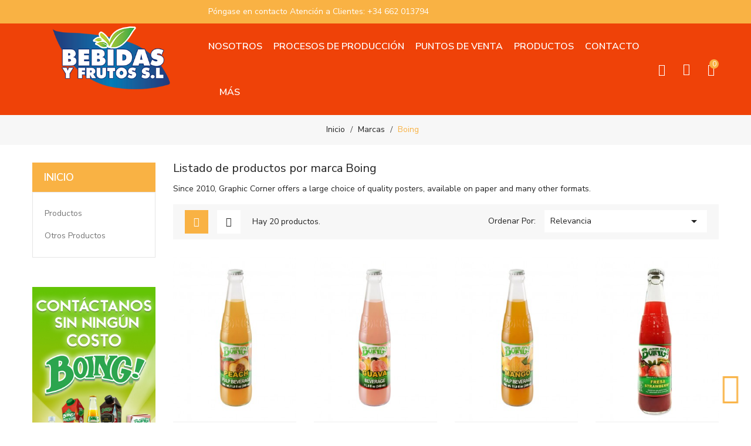

--- FILE ---
content_type: text/html; charset=utf-8
request_url: https://www.boing.com.es/brand/2-boing
body_size: 10054
content:
<!doctype html>
<html lang="es-ES">

  <head>
    
      
  <meta charset="utf-8">


  <meta http-equiv="x-ua-compatible" content="ie=edge">



  <title>Boing</title>
  <meta name="description" content="">
  <meta name="keywords" content="">
      
        



  <meta name="viewport" content="width=device-width, initial-scale=1">



  <link rel="icon" type="image/vnd.microsoft.icon" href="https://www.boing.com.es/img/favicon.ico?1656470221">
  <link rel="shortcut icon" type="image/x-icon" href="https://www.boing.com.es/img/favicon.ico?1656470221">


<link href="https://fonts.googleapis.com/css2?family=Nunito+Sans:wght@300;400;600;700&display=swap" rel="stylesheet">


    <link rel="stylesheet" href="https://www.boing.com.es/themes/fruitify/assets/css/theme.css" type="text/css" media="all">
  <link rel="stylesheet" href="https://www.boing.com.es/themes/fruitify/modules/ps_searchbar/ps_searchbar.css" type="text/css" media="all">
  <link rel="stylesheet" href="https://www.boing.com.es/modules/paypal/views/css/paypal_fo.css" type="text/css" media="all">
  <link rel="stylesheet" href="https://www.boing.com.es/themes/fruitify/modules/ps_facetedsearch/views/dist/front.css" type="text/css" media="all">
  <link rel="stylesheet" href="https://www.boing.com.es/themes/fruitify/modules/mt_compare//views/css/mtcompare.css" type="text/css" media="all">
  <link rel="stylesheet" href="https://www.boing.com.es/themes/fruitify/modules/mt_blockwishlist/blockwishlist.css" type="text/css" media="all">
  <link rel="stylesheet" href="https://www.boing.com.es/js/jquery/ui/themes/base/minified/jquery-ui.min.css" type="text/css" media="all">
  <link rel="stylesheet" href="https://www.boing.com.es/js/jquery/ui/themes/base/minified/jquery.ui.theme.min.css" type="text/css" media="all">
  <link rel="stylesheet" href="https://www.boing.com.es/modules/blockwishlist/public/wishlist.css" type="text/css" media="all">
  <link rel="stylesheet" href="https://www.boing.com.es/modules/mt_themesettings/css/font-awesome.min.css" type="text/css" media="all">
  <link rel="stylesheet" href="https://www.boing.com.es/modules/mt_themesettings/css/mahardhi-font.css" type="text/css" media="all">
  <link rel="stylesheet" href="https://www.boing.com.es/modules/mt_themesettings/css/owl.carousel.min.css" type="text/css" media="all">
  <link rel="stylesheet" href="https://www.boing.com.es/modules/mt_themesettings/css/slick.css" type="text/css" media="all">
  <link rel="stylesheet" href="https://www.boing.com.es/modules/mt_themesettings/css/animate.min.css" type="text/css" media="all">
  <link rel="stylesheet" href="https://www.boing.com.es/themes/fruitify/modules/mt_themesettings/css/magnific-popup.css" type="text/css" media="all">
  <link rel="stylesheet" href="https://www.boing.com.es/themes/fruitify/assets/css/custom.css" type="text/css" media="all">




  

  <script type="text/javascript">
        var added_to_wishlist = "El producto se agreg\u00f3 con \u00e9xito a su lista de deseos.";
        var baseDir = "https:\/\/www.boing.com.es\/";
        var baseUri = "https:\/\/www.boing.com.es\/";
        var blockwishlistController = "https:\/\/www.boing.com.es\/module\/blockwishlist\/action";
        var comparator_max_item = 5;
        var compare_add_text = "\u00a1Producto eliminado con \u00e9xito de la comparaci\u00f3n de productos!";
        var compare_button = "Ir a comparar";
        var compare_remove_text = "El producto se elimin\u00f3 con \u00e9xito de la comparaci\u00f3n de listas";
        var compare_success = "\u00a1Producto eliminado con \u00e9xito de la comparaci\u00f3n de productos!";
        var compare_text = "\u00a1Producto agregado con \u00e9xito a la comparaci\u00f3n de productos!";
        var compare_title = "Comparar lista actualizada!";
        var compare_title_error = "\u00a1Advertencia!";
        var compare_title_success = "Comparar lista actualizada!";
        var comparedProductsIds = [];
        var compared_products = [];
        var contentOnly = true;
        var isLogged = false;
        var loggin_required = "Debe iniciar sesi\u00f3n para administrar su lista de deseos";
        var myaccout_url = "https:\/\/www.boing.com.es\/mi-cuenta";
        var mywishlist_url = "https:\/\/www.boing.com.es\/module\/mt_blockwishlist\/mywishlist";
        var prestashop = {"cart":{"products":[],"totals":{"total":{"type":"total","label":"Total","amount":0,"value":"0,00\u00a0\u20ac"},"total_including_tax":{"type":"total","label":"Total (impuestos incl.)","amount":0,"value":"0,00\u00a0\u20ac"},"total_excluding_tax":{"type":"total","label":"Total (impuestos excl.)","amount":0,"value":"0,00\u00a0\u20ac"}},"subtotals":{"products":{"type":"products","label":"Subtotal","amount":0,"value":"0,00\u00a0\u20ac"},"discounts":null,"shipping":{"type":"shipping","label":"Transporte","amount":0,"value":""},"tax":null},"products_count":0,"summary_string":"0 art\u00edculos","vouchers":{"allowed":0,"added":[]},"discounts":[],"minimalPurchase":0,"minimalPurchaseRequired":""},"currency":{"id":1,"name":"Euro","iso_code":"EUR","iso_code_num":"978","sign":"\u20ac"},"customer":{"lastname":null,"firstname":null,"email":null,"birthday":null,"newsletter":null,"newsletter_date_add":null,"optin":null,"website":null,"company":null,"siret":null,"ape":null,"is_logged":false,"gender":{"type":null,"name":null},"addresses":[]},"language":{"name":"Espa\u00f1ol (Spanish)","iso_code":"es","locale":"es-ES","language_code":"es","is_rtl":"0","date_format_lite":"d\/m\/Y","date_format_full":"d\/m\/Y H:i:s","id":2},"page":{"title":"","canonical":null,"meta":{"title":"Boing","description":"","keywords":"","robots":"index"},"page_name":"manufacturer","body_classes":{"lang-es":true,"lang-rtl":false,"country-ES":true,"currency-EUR":true,"layout-left-column":true,"page-manufacturer":true,"tax-display-enabled":true},"admin_notifications":[]},"shop":{"name":"Boing Espa\u00f1a","logo":"https:\/\/www.boing.com.es\/img\/logo-1650384645.jpg","stores_icon":"https:\/\/www.boing.com.es\/img\/logo_stores.png","favicon":"https:\/\/www.boing.com.es\/img\/favicon.ico"},"urls":{"base_url":"https:\/\/www.boing.com.es\/","current_url":"https:\/\/www.boing.com.es\/brand\/2-boing","shop_domain_url":"https:\/\/www.boing.com.es","img_ps_url":"https:\/\/www.boing.com.es\/img\/","img_cat_url":"https:\/\/www.boing.com.es\/img\/c\/","img_lang_url":"https:\/\/www.boing.com.es\/img\/l\/","img_prod_url":"https:\/\/www.boing.com.es\/img\/p\/","img_manu_url":"https:\/\/www.boing.com.es\/img\/m\/","img_sup_url":"https:\/\/www.boing.com.es\/img\/su\/","img_ship_url":"https:\/\/www.boing.com.es\/img\/s\/","img_store_url":"https:\/\/www.boing.com.es\/img\/st\/","img_col_url":"https:\/\/www.boing.com.es\/img\/co\/","img_url":"https:\/\/www.boing.com.es\/themes\/fruitify\/assets\/img\/","css_url":"https:\/\/www.boing.com.es\/themes\/fruitify\/assets\/css\/","js_url":"https:\/\/www.boing.com.es\/themes\/fruitify\/assets\/js\/","pic_url":"https:\/\/www.boing.com.es\/upload\/","pages":{"address":"https:\/\/www.boing.com.es\/direccion","addresses":"https:\/\/www.boing.com.es\/direcciones","authentication":"https:\/\/www.boing.com.es\/iniciar-sesion","cart":"https:\/\/www.boing.com.es\/carrito","category":"https:\/\/www.boing.com.es\/index.php?controller=category","cms":"https:\/\/www.boing.com.es\/index.php?controller=cms","contact":"https:\/\/www.boing.com.es\/contactenos","discount":"https:\/\/www.boing.com.es\/descuento","guest_tracking":"https:\/\/www.boing.com.es\/seguimiento-pedido-invitado","history":"https:\/\/www.boing.com.es\/historial-compra","identity":"https:\/\/www.boing.com.es\/datos-personales","index":"https:\/\/www.boing.com.es\/","my_account":"https:\/\/www.boing.com.es\/mi-cuenta","order_confirmation":"https:\/\/www.boing.com.es\/confirmacion-pedido","order_detail":"https:\/\/www.boing.com.es\/index.php?controller=order-detail","order_follow":"https:\/\/www.boing.com.es\/seguimiento-pedido","order":"https:\/\/www.boing.com.es\/pedido","order_return":"https:\/\/www.boing.com.es\/index.php?controller=order-return","order_slip":"https:\/\/www.boing.com.es\/facturas-abono","pagenotfound":"https:\/\/www.boing.com.es\/pagina-no-encontrada","password":"https:\/\/www.boing.com.es\/recuperar-contrase\u00f1a","pdf_invoice":"https:\/\/www.boing.com.es\/index.php?controller=pdf-invoice","pdf_order_return":"https:\/\/www.boing.com.es\/index.php?controller=pdf-order-return","pdf_order_slip":"https:\/\/www.boing.com.es\/index.php?controller=pdf-order-slip","prices_drop":"https:\/\/www.boing.com.es\/productos-rebajados","product":"https:\/\/www.boing.com.es\/index.php?controller=product","search":"https:\/\/www.boing.com.es\/busqueda","sitemap":"https:\/\/www.boing.com.es\/mapa del sitio","stores":"https:\/\/www.boing.com.es\/tiendas","supplier":"https:\/\/www.boing.com.es\/proveedor","register":"https:\/\/www.boing.com.es\/iniciar-sesion?create_account=1","order_login":"https:\/\/www.boing.com.es\/pedido?login=1"},"alternative_langs":[],"theme_assets":"\/themes\/fruitify\/assets\/","actions":{"logout":"https:\/\/www.boing.com.es\/?mylogout="},"no_picture_image":{"bySize":{"cart_default":{"url":"https:\/\/www.boing.com.es\/img\/p\/es-default-cart_default.jpg","width":75,"height":100},"small_default":{"url":"https:\/\/www.boing.com.es\/img\/p\/es-default-small_default.jpg","width":75,"height":100},"medium_default":{"url":"https:\/\/www.boing.com.es\/img\/p\/es-default-medium_default.jpg","width":282,"height":376},"home_default":{"url":"https:\/\/www.boing.com.es\/img\/p\/es-default-home_default.jpg","width":282,"height":376},"large_default":{"url":"https:\/\/www.boing.com.es\/img\/p\/es-default-large_default.jpg","width":750,"height":1000}},"small":{"url":"https:\/\/www.boing.com.es\/img\/p\/es-default-cart_default.jpg","width":75,"height":100},"medium":{"url":"https:\/\/www.boing.com.es\/img\/p\/es-default-medium_default.jpg","width":282,"height":376},"large":{"url":"https:\/\/www.boing.com.es\/img\/p\/es-default-large_default.jpg","width":750,"height":1000},"legend":""}},"configuration":{"display_taxes_label":true,"display_prices_tax_incl":true,"is_catalog":false,"show_prices":true,"opt_in":{"partner":true},"quantity_discount":{"type":"discount","label":"Descuento unitario"},"voucher_enabled":0,"return_enabled":0},"field_required":[],"breadcrumb":{"links":[{"title":"Inicio","url":"https:\/\/www.boing.com.es\/"},{"title":"Marcas","url":"https:\/\/www.boing.com.es\/brands"},{"title":"Boing","url":"https:\/\/www.boing.com.es\/brand\/2-boing"}],"count":3},"link":{"protocol_link":"https:\/\/","protocol_content":"https:\/\/"},"time":1769200552,"static_token":"51da2ba991861e861aab74cc63303193","token":"5099e139510168506de627ef423343c8","debug":false};
        var prestashopFacebookAjaxController = "https:\/\/www.boing.com.es\/module\/ps_facebook\/Ajax";
        var productcompare_max_item = "You cannot add more than 5 product(s) to the product comparison";
        var productcompare_url = "https:\/\/www.boing.com.es\/module\/mt_compare\/MtCompareProduct";
        var productsAlreadyTagged = [];
        var psemailsubscription_subscription = "https:\/\/www.boing.com.es\/module\/ps_emailsubscription\/subscription";
        var removeFromWishlistUrl = "https:\/\/www.boing.com.es\/module\/blockwishlist\/action?action=deleteProductFromWishlist";
        var static_token = "51da2ba991861e861aab74cc63303193";
        var wishlistAddProductToCartUrl = "https:\/\/www.boing.com.es\/module\/blockwishlist\/action?action=addProductToCart";
        var wishlistProductsIds = "";
        var wishlistUrl = "https:\/\/www.boing.com.es\/module\/blockwishlist\/view";
        var wishlist_button = "\u00a1Ve a mi lista de deseos!";
        var wishlist_button_login = "Ir a Iniciar sesi\u00f3n";
        var wishlist_title_error = "\u00a1Advertencia!";
        var wishlist_title_success = "Mi lista de deseos actualizada!";
      </script>



  




    
  </head>

  <body id="manufacturer" class="lang-es country-es currency-eur layout-left-column page-manufacturer tax-display-enabled">

    
      <input type="hidden" name="header_fix" id="headerFixedValue" value="1" />
<style type="text/css">
	body {background-color:#ffffff;}
	/* banner background image*/
			body .banner-box {background-image:url(/modules/mt_themesettings/img/banner_bg.jpg);}
		/* testimonial background image*/
			body .gallery-combo {background-image:url(/modules/mt_themesettings/img/testimonial_bg.jpg);}
	</style>


	<script type="text/javascript">
		const header_fixed = document.getElementById('headerFixedValue');
		// console.log(header_fixed, 'fixed');
		if(header_fixed && header_fixed.value == '1') {
			document.body.classList.add("m-header-fixed");
		} else {
			// optional
			document.body.classList.remove("m-header-fixed");
		}
	</script>


    
    <div class="page-loader">
    </div>
    <main id="page">
      
              

      <header id="header">
        
          
  <div class="header-banner">
    
  </div>


<div class="header">
	
	  <nav class="header-nav">
	  	<div class="container">
	  		<div class="row">
		  		<div class="header-nav-inner col-xs-12 col-lg-9">
		  			<div class="header-nav-left hidden-sm-down">
				      	<div class="header-top-text hidden-sm-down">	
	<div class="customer-support">Póngase en contacto Atención a Clientes: +34 662 013794 </div>
</div>

				  	</div>
				  	<div class="header-nav-right">
					  	
					</div>
		  		</div>
		  	</div>
		</div>
	  </nav>
	

	
		<div class="header-top">
			<div class="container">
				<div class="row">
					<div class="header-top-inner">
						<div class="header-left hidden-md-down col-xs-6 col-lg-3" id="_desktop_logo">
							<div class="header-left-logo">
								<div class="header-logo-inner">
																			<a href="https://www.boing.com.es/">
											<img class="logo img-responsive" src="https://www.boing.com.es/img/logo-1650384645.jpg" alt="Boing España">
										</a>
																	</div>
							</div>
						</div>
						<div class="header-right-content col-xs-12 col-lg-9">
							<div class="hidden-lg-up text-sm-center mobile">
								<div class="top-logo" id="_mobile_logo"></div>
							</div>
							<div class="header-center">
								  

<div class="menu js-top-menu hidden-md-down" id="_desktop_top_menu" data-more=más>
    
          <ul class="top-menu clearfix" id="top-menu" data-depth="0">
                    <li class="cms-page" id="cms-page-4">
                          <a
                class="dropdown-item"
                href="https://www.boing.com.es/content/4-nosotros" data-depth="0"
                              >
                                Nosotros
              </a>
                          </li>
                    <li class="cms-page" id="cms-page-7">
                          <a
                class="dropdown-item"
                href="https://www.boing.com.es/content/7-procesos-de-produccion" data-depth="0"
                              >
                                Procesos de Producción
              </a>
                          </li>
                    <li class="cms-page" id="cms-page-6">
                          <a
                class="dropdown-item"
                href="https://www.boing.com.es/content/6-puntos-de-venta" data-depth="0"
                              >
                                Puntos de Venta
              </a>
                          </li>
                    <li class="category" id="category-9">
                          <a
                class="dropdown-item"
                href="https://www.boing.com.es/9-productos" data-depth="0"
                              >
                                Productos
              </a>
                          </li>
                    <li class="link" id="lnk-contacto">
                          <a
                class="dropdown-item"
                href="https://www.boing.com.es/contactenos" data-depth="0"
                              >
                                Contacto
              </a>
                          </li>
                    <li class="category" id="category-2">
                          <a
                class="dropdown-item"
                href="https://www.boing.com.es/" data-depth="0"
                              >
                                                                      <span class="float-xs-right hidden-lg-up">
                    <span data-target="#top_sub_menu_64860" data-toggle="collapse" class="navbar-toggler collapse-icons">
                      <i class="material-icons add">add</i>
                      <i class="material-icons remove">remove</i>
                    </span>
                  </span>
                                Inicio
              </a>
                            <div  class="popover sub-menu js-sub-menu collapse" id="top_sub_menu_64860">
                
          <ul class="top-menu clearfix"  data-depth="1">
                    <li class="category" id="category-9">
                          <a
                class="dropdown-item dropdown-submenu"
                href="https://www.boing.com.es/9-productos" data-depth="1"
                              >
                                Productos
              </a>
                          </li>
                    <li class="category" id="category-10">
                          <a
                class="dropdown-item dropdown-submenu"
                href="https://www.boing.com.es/10-otros-productos" data-depth="1"
                              >
                                Otros Productos
              </a>
                          </li>
              </ul>
    
                              </div>
                          </li>
              </ul>
    
</div>

							</div>
							<div class="header-right">
								<div class="header-right-innre">
									<div class="search-box search-icons">
    <a rel="nofollow">
        <i class="icon-search"></i>
    </a>
    <div id="mt_search_widget" data-search-controller-url="//www.boing.com.es/busqueda" class="mt-search-widget">
        <div class="search-form">
            <form method="get" action="//www.boing.com.es/busqueda" id="searchbox">
                <input type="hidden" name="controller" value="search" />
                <input type="text" id="input_search" name="search_query" placeholder="Buscar..." class="ui-autocomplete-input" autocomplete="off" autofocus="autofocus" />
                <button type="submit">
                    <i class="material-icons search">&#xE8B6;</i>
                </button>
            </form>
        </div>
        <div id="search_popup"></div>
    </div>
</div>
<div id="_desktop_user_info" class="user-info dropdown js-dropdown">
  <button data-target="#" data-toggle="dropdown" class="btn-unstyle" aria-haspopup="true" aria-expanded="false" aria-label="Cuenta">
    <i class="icon-user"></i>
    <span class="expand-more  hidden-xs-up">Mi cuenta</span>
    <i class="fa fa-angle-down  hidden-xs-up"></i>
  </button>
  <ul class="dropdown-menu" aria-labelledby="user-info-label">
          <li><a class="dropdown-item" href="https://www.boing.com.es/mi-cuenta" title="Acceda a su cuenta de cliente" rel="nofollow">Iniciar sesión</a></li>
      <li><a class="dropdown-item" href="https://www.boing.com.es/iniciar-sesion?create_account=1" title="Registre su nueva cuenta de cliente" rel="nofollow">Registrarse</a></li>
      </ul>
</div>
<div id="_desktop_cart" class="desktop_cart">
  <div class="blockcart cart-preview inactive" data-refresh-url="//www.boing.com.es/module/ps_shoppingcart/ajax">
    <div class="header-cart" data-toggle="dropdown">
             <a rel="nofollow" href="javascript:void(0)">
              <i class="icon-shopping-cart"></i>
        <span class="cart-products-count">0</span>
        <div class="shopcart-inner hidden-xs-up">
          <span>0,00 € </span>
        </div>
        </a>
    </div>

           <div class="cart_block block exclusive">
          <p class="item-empty"> No hay artículos en su carrito.</p>
      </div>
    </div>
</div>




									<div class="hidden-lg-up text-sm-center mobile">
										<div class="float-xs-left" id="menu-icon">
											<i class="material-icons d-inline">&#xE5D2;</i>
										</div>
									</div>
								</div>
							</div>
						</div>
					</div>
				</div>
			</div>
		</div>
		<div id="mobile_top_menu_wrapper" class="row hidden-lg-up" style="display:none;">
			<div class="menu-close">
	          menú
	          <i class="material-icons float-xs-right">close</i>
	        </div>
	        <div class="menu-tabs">
	            <div class="js-top-menu mobile" id="_mobile_top_menu"></div>
	            <div id="_mobile_verticalmenu"></div>
	            <div class="js-top-menu-bottom">
		        </div>
	        </div>
		</div>
		
		
	
</div>
        
      </header>

      
        
<aside id="notifications">
  <div class="container">
    
    
    
      </div>
</aside>
      

      
      <section id="wrapper">
        
          
            <nav data-depth="3" class="breadcrumb">
  <div class="container">
      <h6 class="page_title"></h6>
      <ol itemscope itemtype="http://schema.org/BreadcrumbList">
        
                      
              <li itemprop="itemListElement" itemscope itemtype="http://schema.org/ListItem">
                <a itemprop="item" href="https://www.boing.com.es/">
                  <span itemprop="name">Inicio</span>
                </a>
                <meta itemprop="position" content="1">
              </li>
            
                      
              <li itemprop="itemListElement" itemscope itemtype="http://schema.org/ListItem">
                <a itemprop="item" href="https://www.boing.com.es/brands">
                  <span itemprop="name">Marcas</span>
                </a>
                <meta itemprop="position" content="2">
              </li>
            
                      
              <li itemprop="itemListElement" itemscope itemtype="http://schema.org/ListItem">
                <a itemprop="item" href="https://www.boing.com.es/brand/2-boing">
                  <span itemprop="name">Boing</span>
                </a>
                <meta itemprop="position" content="3">
              </li>
            
                  
      </ol>
  </div>
</nav>


          
                     <div class="page-content-wrapper">
            <div class="container">
                    
          <div class="row">

          
            <div id="left-column" class="col-xs-12 col-sm-4 col-md-3">
                              
<div class="block-categories hidden-md-down">
  <ul class="category-top-menu">
          <li class="widget-title hidden-lg-up" data-target="#categoriess_block_6815" data-toggle="collapse">
        <span >Inicio</span>
        <span class="float-xs-right">
          <span class="navbar-toggler collapse-icons">
            <i class="material-icons add">&#xE313;</i>
            <i class="material-icons remove">&#xE316;</i>
          </span>
        </span>
      </li>
      <li><a class="widget-title hidden-md-down" href="https://www.boing.com.es/2-inicio">Inicio</a></li>
    <li class="main">
  <div id="categoriess_block_6815" class="menu collapse"><ul class="category-sub-menu"><li data-depth="0"><a href="https://www.boing.com.es/9-productos">Productos</a></li><li data-depth="0"><a href="https://www.boing.com.es/10-otros-productos">Otros Productos</a></li></ul></div></li>
  </ul>
</div><div id="search_filters_wrapper" class="hidden-md-down">
	<div class="filter-close hidden-lg-up">
		Filter By
		<i class="material-icons float-xs-right">close</i>
	</div>
  <div id="search_filter_controls" class="hidden-lg-up">
      <span id="_mobile_search_filters_clear_all"></span>
      <button class="btn btn-secondary ok">
        <i class="material-icons rtl-no-flip">&#xE876;</i>
        OK
      </button>
  </div>
  
</div>
<div class="widget widget_media_image">
	<a class="sidebar-banner banner" href="https://www.boing.com.es/contactenos">
					<img src="https://www.boing.com.es/modules/mt_banner/img/4efdd2f969559e8b1c92e99f32ded48e.jpg" alt="descripcion del banner" title="descripcion del banner">
			</a>
</div>

                          </div>
          

          
  <div id="content-wrapper" class="left-column col-lg-9 col-md-12 col-sm-12 col-xs-12">
    
    
  <section id="main">

    
  <h4>Listado de productos por marca Boing</h4>
  <div id="manufacturer-short_description"></div>
  <div id="manufacturer-description"><p>Since 2010, Graphic Corner offers a large choice of quality posters, available on paper and many other formats.</p></div>


    <section id="products">
      
        <div>
          
            <div id="js-product-list-top" class="row products-selection">
  <div class="col-lg-6 col-xs-12">
     <div class="pro_list_gird">
      <span class="grid-view active" data-view-type="grid"><i class="icon-grid"></i></span>
      <span class="list-view" data-view-type="list"><i class="icon-list"></i></span>
    </div>
    <div class="total-products">
          <p>Hay 20 productos.</p>
        </div>
  </div>
  <div class="col-lg-6 col-xs-12">
    <div class="row sort-by-row">

      
        <span class="col-sm-3 col-md-4 hidden-md-down sort-by">Ordenar por:</span>
<div class="col-sm-12 col-xs-12 col-md-8 products-sort-order dropdown">
  <div class="products-sort-order-inner show">
    <button
      class="btn-unstyle select-title"
      rel="nofollow"
      data-toggle="dropdown"
      aria-haspopup="true"
      aria-expanded="false">
      Relevancia      <i class="material-icons float-xs-right">&#xE5C5;</i>
    </button>
    <div class="dropdown-menu">
              <a
          rel="nofollow"
          href="https://www.boing.com.es/brand/2-boing?order=product.sales.desc"
          class="select-list js-search-link"
        >
          Ventas en orden decreciente
        </a>
              <a
          rel="nofollow"
          href="https://www.boing.com.es/brand/2-boing?order=product.position.asc"
          class="select-list current js-search-link"
        >
          Relevancia
        </a>
              <a
          rel="nofollow"
          href="https://www.boing.com.es/brand/2-boing?order=product.name.asc"
          class="select-list js-search-link"
        >
          Nombre, A a Z
        </a>
              <a
          rel="nofollow"
          href="https://www.boing.com.es/brand/2-boing?order=product.name.desc"
          class="select-list js-search-link"
        >
          Nombre, Z a A
        </a>
              <a
          rel="nofollow"
          href="https://www.boing.com.es/brand/2-boing?order=product.price.asc"
          class="select-list js-search-link"
        >
          Precio: de más bajo a más alto
        </a>
              <a
          rel="nofollow"
          href="https://www.boing.com.es/brand/2-boing?order=product.price.desc"
          class="select-list js-search-link"
        >
          Precio, de más alto a más bajo
        </a>
              <a
          rel="nofollow"
          href="https://www.boing.com.es/brand/2-boing?order=product.reference.asc"
          class="select-list js-search-link"
        >
          Reference, A to Z
        </a>
              <a
          rel="nofollow"
          href="https://www.boing.com.es/brand/2-boing?order=product.reference.desc"
          class="select-list js-search-link"
        >
          Reference, Z to A
        </a>
          </div>
  </div>
</div>
      

          </div>
  </div>
  <div class="col-sm-12 hidden-md-up hidden-md-down text-sm-center showing">
    Mostrando 1-12 de 20 artículo(s)
  </div>
</div>          
        </div>

        
          <div id="" class="hidden-md-down">
            <section id="js-active-search-filters" class="hide">
  
    <p class="h6 hidden-xs-up">Filtros activos</p>
  

  </section>

          </div>
        

        <div id="categories-product">
          
            <div id="js-product-list">
  <div class="products row">
          
        
  <article class="product-miniature js-product-miniature product-grid  col-xl-3 col-lg-4 col-md-4 col-sm-6 col-xs-12" data-id-product="17" data-id-product-attribute="0" itemscope itemtype="http://schema.org/Product">
    <div class="product-item">
      <div class="product-image-wraper">
        
                      <a href="https://www.boing.com.es/inicio/17-bebida-durazno-botella-vidrio-24354ml.html" class="thumbnail product-thumbnail">
              <span class="cover_image">
                <img
                  src = "https://www.boing.com.es/24-home_default/bebida-durazno-botella-vidrio-24354ml.jpg"
                  alt = "Bebida Durazno Botella..."
                  data-full-size-image-url = "https://www.boing.com.es/24-large_default/bebida-durazno-botella-vidrio-24354ml.jpg"
                >
              </span>
                          </a>
                    

         
          <ul class="product-flags">
                      </ul>
        
    </div>

      <div class="product-description">
        <div class="products-decs">
        
                      <h3 class="product-title" itemprop="name"><a href="https://www.boing.com.es/inicio/17-bebida-durazno-botella-vidrio-24354ml.html">Bebida Durazno Botella...</a></h3>
                  
        <div class="cart-price-block-grid">
          
                          <div class="product-price-and-shipping">
                <span class="sr-only">Precio</span>
                <span itemprop="price" class="price">47,00 €</span>
                
                

                

                
              </div>
                      
        </div>
        <div class="prdouct-btn-wrapper grid">
          <div class="product-add-to-cart product-btn-icon grid-add">
            <form class="btn-add-to-cart" action="https://www.boing.com.es/carrito" method="post">
              <input type="hidden" name="token" value="51da2ba991861e861aab74cc63303193">
              <input type="hidden" name="id_product" value="17">
              <button class="add-to-cart btn" data-button-action="add-to-cart" type="submit">
                <i class="icon-shopping-cart" aria-hidden="true"></i>
              </button>
            </form>
          </div>
          <div class="wishlist product-wishlist-icon product-btn-icon">
	<a class="wishlist-icon addToWishlist wishlistProd_17" data-id-product="17" data-name-product="Bebida Durazno Botella Vidrio 24/354ML" data-images-product="https://www.boing.com.es/24-small_default/bebida-durazno-botella-vidrio-24354ml.jpg" href="javascript:void(0)" onclick="WishlistCart('wishlist_block_list', 'add', '17', false, 1); return false;">
		<i class="icon-heart"></i><span class="lable">Añadir a la lista de deseos</span>
	</a>
</div>
          
              <div class="product-btn-icon-quickview product-btn-icon">
                <a class="quick-view" href="#" data-link-action="quickview">
                  <i class="icon-eye" aria-hidden="true"></i>
                </a>
              </div>
          
           <div class="compare product-compare-icon product-btn-icon">
	<a class="add_to_compare title_font btn-product" href="#" data-id-product="17" title="Añadir a comparar">
		<span class="compare-button-loading cssload-speeding-wheel"></span>
        <span class="compare-button-content">
			<i class="icon-exchange"></i><span class="lable">Añadir a comparar</span>
		</span>
	</a>
</div>
        </div>
        
        <div class="cart-price-block-list">
          
                          <div class="product-price-and-shipping">
                <span class="sr-only">Precio</span>
                <span itemprop="price" class="price">47,00 €</span>
                
                

                

                
              </div>
                      
        </div>

        
          <div class="grid-reviews">
            
          </div>
        

        
          <div class="list-reviews">
            
          </div>
        
        
        
          <div class="product-desc" itemprop="description"></div>
        
       
        
          <div class="highlighted-informations no-variants hidden-xs-up">
                       </div>
        
      </div>

      <div class="prdouct-btn-wrapper list">
        <div class="product-add-to-cart product-btn-icon">
          <form class="btn-add-to-cart" action="https://www.boing.com.es/carrito" method="post">
            <input type="hidden" name="token" value="51da2ba991861e861aab74cc63303193">
            <input type="hidden" name="id_product" value="17">
            <button class="add-to-cart btn" data-button-action="add-to-cart" type="submit">
              <i class="icon-shopping-cart" aria-hidden="true"></i>
            </button>
          </form>
        </div>
        <div class="prdouct-btn-wrapper-inner list">
          <div class="wishlist product-wishlist-icon product-btn-icon">
	<a class="wishlist-icon addToWishlist wishlistProd_17" data-id-product="17" data-name-product="Bebida Durazno Botella Vidrio 24/354ML" data-images-product="https://www.boing.com.es/24-small_default/bebida-durazno-botella-vidrio-24354ml.jpg" href="javascript:void(0)" onclick="WishlistCart('wishlist_block_list', 'add', '17', false, 1); return false;">
		<i class="icon-heart"></i><span class="lable">Añadir a la lista de deseos</span>
	</a>
</div>
          
              <div class="product-btn-icon-quickview product-btn-icon">
                <a class="quick-view" href="#" data-link-action="quickview">
                  <i class="icon-eye" aria-hidden="true"></i>
                </a>
              </div>
          
           <div class="compare product-compare-icon product-btn-icon">
	<a class="add_to_compare title_font btn-product" href="#" data-id-product="17" title="Añadir a comparar">
		<span class="compare-button-loading cssload-speeding-wheel"></span>
        <span class="compare-button-content">
			<i class="icon-exchange"></i><span class="lable">Añadir a comparar</span>
		</span>
	</a>
</div>
        </div>
      </div>
      </div>
    </div>
  </article>

      
          
        
  <article class="product-miniature js-product-miniature product-grid  col-xl-3 col-lg-4 col-md-4 col-sm-6 col-xs-12" data-id-product="18" data-id-product-attribute="0" itemscope itemtype="http://schema.org/Product">
    <div class="product-item">
      <div class="product-image-wraper">
        
                      <a href="https://www.boing.com.es/inicio/18-bebida-guayaba-botella-vidrio-24354ml.html" class="thumbnail product-thumbnail">
              <span class="cover_image">
                <img
                  src = "https://www.boing.com.es/25-home_default/bebida-guayaba-botella-vidrio-24354ml.jpg"
                  alt = "Bebida Guayaba Botella..."
                  data-full-size-image-url = "https://www.boing.com.es/25-large_default/bebida-guayaba-botella-vidrio-24354ml.jpg"
                >
              </span>
                          </a>
                    

         
          <ul class="product-flags">
                      </ul>
        
    </div>

      <div class="product-description">
        <div class="products-decs">
        
                      <h3 class="product-title" itemprop="name"><a href="https://www.boing.com.es/inicio/18-bebida-guayaba-botella-vidrio-24354ml.html">Bebida Guayaba Botella...</a></h3>
                  
        <div class="cart-price-block-grid">
          
                          <div class="product-price-and-shipping">
                <span class="sr-only">Precio</span>
                <span itemprop="price" class="price">47,00 €</span>
                
                

                

                
              </div>
                      
        </div>
        <div class="prdouct-btn-wrapper grid">
          <div class="product-add-to-cart product-btn-icon grid-add">
            <form class="btn-add-to-cart" action="https://www.boing.com.es/carrito" method="post">
              <input type="hidden" name="token" value="51da2ba991861e861aab74cc63303193">
              <input type="hidden" name="id_product" value="18">
              <button class="add-to-cart btn" data-button-action="add-to-cart" type="submit">
                <i class="icon-shopping-cart" aria-hidden="true"></i>
              </button>
            </form>
          </div>
          <div class="wishlist product-wishlist-icon product-btn-icon">
	<a class="wishlist-icon addToWishlist wishlistProd_18" data-id-product="18" data-name-product="Bebida Guayaba Botella Vidrio 24/354ML" data-images-product="https://www.boing.com.es/25-small_default/bebida-guayaba-botella-vidrio-24354ml.jpg" href="javascript:void(0)" onclick="WishlistCart('wishlist_block_list', 'add', '18', false, 1); return false;">
		<i class="icon-heart"></i><span class="lable">Añadir a la lista de deseos</span>
	</a>
</div>
          
              <div class="product-btn-icon-quickview product-btn-icon">
                <a class="quick-view" href="#" data-link-action="quickview">
                  <i class="icon-eye" aria-hidden="true"></i>
                </a>
              </div>
          
           <div class="compare product-compare-icon product-btn-icon">
	<a class="add_to_compare title_font btn-product" href="#" data-id-product="18" title="Añadir a comparar">
		<span class="compare-button-loading cssload-speeding-wheel"></span>
        <span class="compare-button-content">
			<i class="icon-exchange"></i><span class="lable">Añadir a comparar</span>
		</span>
	</a>
</div>
        </div>
        
        <div class="cart-price-block-list">
          
                          <div class="product-price-and-shipping">
                <span class="sr-only">Precio</span>
                <span itemprop="price" class="price">47,00 €</span>
                
                

                

                
              </div>
                      
        </div>

        
          <div class="grid-reviews">
            
          </div>
        

        
          <div class="list-reviews">
            
          </div>
        
        
        
          <div class="product-desc" itemprop="description"><p>120 sheets notebook with hard cover made of recycled cardboard. 16x22cm</p></div>
        
       
        
          <div class="highlighted-informations no-variants hidden-xs-up">
                       </div>
        
      </div>

      <div class="prdouct-btn-wrapper list">
        <div class="product-add-to-cart product-btn-icon">
          <form class="btn-add-to-cart" action="https://www.boing.com.es/carrito" method="post">
            <input type="hidden" name="token" value="51da2ba991861e861aab74cc63303193">
            <input type="hidden" name="id_product" value="18">
            <button class="add-to-cart btn" data-button-action="add-to-cart" type="submit">
              <i class="icon-shopping-cart" aria-hidden="true"></i>
            </button>
          </form>
        </div>
        <div class="prdouct-btn-wrapper-inner list">
          <div class="wishlist product-wishlist-icon product-btn-icon">
	<a class="wishlist-icon addToWishlist wishlistProd_18" data-id-product="18" data-name-product="Bebida Guayaba Botella Vidrio 24/354ML" data-images-product="https://www.boing.com.es/25-small_default/bebida-guayaba-botella-vidrio-24354ml.jpg" href="javascript:void(0)" onclick="WishlistCart('wishlist_block_list', 'add', '18', false, 1); return false;">
		<i class="icon-heart"></i><span class="lable">Añadir a la lista de deseos</span>
	</a>
</div>
          
              <div class="product-btn-icon-quickview product-btn-icon">
                <a class="quick-view" href="#" data-link-action="quickview">
                  <i class="icon-eye" aria-hidden="true"></i>
                </a>
              </div>
          
           <div class="compare product-compare-icon product-btn-icon">
	<a class="add_to_compare title_font btn-product" href="#" data-id-product="18" title="Añadir a comparar">
		<span class="compare-button-loading cssload-speeding-wheel"></span>
        <span class="compare-button-content">
			<i class="icon-exchange"></i><span class="lable">Añadir a comparar</span>
		</span>
	</a>
</div>
        </div>
      </div>
      </div>
    </div>
  </article>

      
          
        
  <article class="product-miniature js-product-miniature product-grid  col-xl-3 col-lg-4 col-md-4 col-sm-6 col-xs-12" data-id-product="19" data-id-product-attribute="0" itemscope itemtype="http://schema.org/Product">
    <div class="product-item">
      <div class="product-image-wraper">
        
                      <a href="https://www.boing.com.es/inicio/19-bebida-mango-botella-de-vidrio-24354ml.html" class="thumbnail product-thumbnail">
              <span class="cover_image">
                <img
                  src = "https://www.boing.com.es/26-home_default/bebida-mango-botella-de-vidrio-24354ml.jpg"
                  alt = "Bebida Mango Botella de..."
                  data-full-size-image-url = "https://www.boing.com.es/26-large_default/bebida-mango-botella-de-vidrio-24354ml.jpg"
                >
              </span>
                          </a>
                    

         
          <ul class="product-flags">
                      </ul>
        
    </div>

      <div class="product-description">
        <div class="products-decs">
        
                      <h3 class="product-title" itemprop="name"><a href="https://www.boing.com.es/inicio/19-bebida-mango-botella-de-vidrio-24354ml.html">Bebida Mango Botella de...</a></h3>
                  
        <div class="cart-price-block-grid">
          
                          <div class="product-price-and-shipping">
                <span class="sr-only">Precio</span>
                <span itemprop="price" class="price">47,00 €</span>
                
                

                

                
              </div>
                      
        </div>
        <div class="prdouct-btn-wrapper grid">
          <div class="product-add-to-cart product-btn-icon grid-add">
            <form class="btn-add-to-cart" action="https://www.boing.com.es/carrito" method="post">
              <input type="hidden" name="token" value="51da2ba991861e861aab74cc63303193">
              <input type="hidden" name="id_product" value="19">
              <button class="add-to-cart btn" data-button-action="add-to-cart" type="submit">
                <i class="icon-shopping-cart" aria-hidden="true"></i>
              </button>
            </form>
          </div>
          <div class="wishlist product-wishlist-icon product-btn-icon">
	<a class="wishlist-icon addToWishlist wishlistProd_19" data-id-product="19" data-name-product="Bebida Mango Botella de Vidrio 24/354ML" data-images-product="https://www.boing.com.es/26-small_default/bebida-mango-botella-de-vidrio-24354ml.jpg" href="javascript:void(0)" onclick="WishlistCart('wishlist_block_list', 'add', '19', false, 1); return false;">
		<i class="icon-heart"></i><span class="lable">Añadir a la lista de deseos</span>
	</a>
</div>
          
              <div class="product-btn-icon-quickview product-btn-icon">
                <a class="quick-view" href="#" data-link-action="quickview">
                  <i class="icon-eye" aria-hidden="true"></i>
                </a>
              </div>
          
           <div class="compare product-compare-icon product-btn-icon">
	<a class="add_to_compare title_font btn-product" href="#" data-id-product="19" title="Añadir a comparar">
		<span class="compare-button-loading cssload-speeding-wheel"></span>
        <span class="compare-button-content">
			<i class="icon-exchange"></i><span class="lable">Añadir a comparar</span>
		</span>
	</a>
</div>
        </div>
        
        <div class="cart-price-block-list">
          
                          <div class="product-price-and-shipping">
                <span class="sr-only">Precio</span>
                <span itemprop="price" class="price">47,00 €</span>
                
                

                

                
              </div>
                      
        </div>

        
          <div class="grid-reviews">
            
          </div>
        

        
          <div class="list-reviews">
            
          </div>
        
        
        
          <div class="product-desc" itemprop="description"></div>
        
       
        
          <div class="highlighted-informations no-variants hidden-xs-up">
                       </div>
        
      </div>

      <div class="prdouct-btn-wrapper list">
        <div class="product-add-to-cart product-btn-icon">
          <form class="btn-add-to-cart" action="https://www.boing.com.es/carrito" method="post">
            <input type="hidden" name="token" value="51da2ba991861e861aab74cc63303193">
            <input type="hidden" name="id_product" value="19">
            <button class="add-to-cart btn" data-button-action="add-to-cart" type="submit">
              <i class="icon-shopping-cart" aria-hidden="true"></i>
            </button>
          </form>
        </div>
        <div class="prdouct-btn-wrapper-inner list">
          <div class="wishlist product-wishlist-icon product-btn-icon">
	<a class="wishlist-icon addToWishlist wishlistProd_19" data-id-product="19" data-name-product="Bebida Mango Botella de Vidrio 24/354ML" data-images-product="https://www.boing.com.es/26-small_default/bebida-mango-botella-de-vidrio-24354ml.jpg" href="javascript:void(0)" onclick="WishlistCart('wishlist_block_list', 'add', '19', false, 1); return false;">
		<i class="icon-heart"></i><span class="lable">Añadir a la lista de deseos</span>
	</a>
</div>
          
              <div class="product-btn-icon-quickview product-btn-icon">
                <a class="quick-view" href="#" data-link-action="quickview">
                  <i class="icon-eye" aria-hidden="true"></i>
                </a>
              </div>
          
           <div class="compare product-compare-icon product-btn-icon">
	<a class="add_to_compare title_font btn-product" href="#" data-id-product="19" title="Añadir a comparar">
		<span class="compare-button-loading cssload-speeding-wheel"></span>
        <span class="compare-button-content">
			<i class="icon-exchange"></i><span class="lable">Añadir a comparar</span>
		</span>
	</a>
</div>
        </div>
      </div>
      </div>
    </div>
  </article>

      
          
        
  <article class="product-miniature js-product-miniature product-grid  col-xl-3 col-lg-4 col-md-4 col-sm-6 col-xs-12" data-id-product="20" data-id-product-attribute="0" itemscope itemtype="http://schema.org/Product">
    <div class="product-item">
      <div class="product-image-wraper">
        
                      <a href="https://www.boing.com.es/inicio/20-bebida-mango-botella-de-vidrio-24354ml.html" class="thumbnail product-thumbnail">
              <span class="cover_image">
                <img
                  src = "https://www.boing.com.es/41-home_default/bebida-mango-botella-de-vidrio-24354ml.jpg"
                  alt = "Bebida Fresa Botella de..."
                  data-full-size-image-url = "https://www.boing.com.es/41-large_default/bebida-mango-botella-de-vidrio-24354ml.jpg"
                >
              </span>
                          </a>
                    

         
          <ul class="product-flags">
                      </ul>
        
    </div>

      <div class="product-description">
        <div class="products-decs">
        
                      <h3 class="product-title" itemprop="name"><a href="https://www.boing.com.es/inicio/20-bebida-mango-botella-de-vidrio-24354ml.html">Bebida Fresa Botella de...</a></h3>
                  
        <div class="cart-price-block-grid">
          
                          <div class="product-price-and-shipping">
                <span class="sr-only">Precio</span>
                <span itemprop="price" class="price">47,00 €</span>
                
                

                

                
              </div>
                      
        </div>
        <div class="prdouct-btn-wrapper grid">
          <div class="product-add-to-cart product-btn-icon grid-add">
            <form class="btn-add-to-cart" action="https://www.boing.com.es/carrito" method="post">
              <input type="hidden" name="token" value="51da2ba991861e861aab74cc63303193">
              <input type="hidden" name="id_product" value="20">
              <button class="add-to-cart btn" data-button-action="add-to-cart" type="submit">
                <i class="icon-shopping-cart" aria-hidden="true"></i>
              </button>
            </form>
          </div>
          <div class="wishlist product-wishlist-icon product-btn-icon">
	<a class="wishlist-icon addToWishlist wishlistProd_20" data-id-product="20" data-name-product="Bebida Fresa Botella de Vidrio 24/354ML" data-images-product="https://www.boing.com.es/41-small_default/bebida-mango-botella-de-vidrio-24354ml.jpg" href="javascript:void(0)" onclick="WishlistCart('wishlist_block_list', 'add', '20', false, 1); return false;">
		<i class="icon-heart"></i><span class="lable">Añadir a la lista de deseos</span>
	</a>
</div>
          
              <div class="product-btn-icon-quickview product-btn-icon">
                <a class="quick-view" href="#" data-link-action="quickview">
                  <i class="icon-eye" aria-hidden="true"></i>
                </a>
              </div>
          
           <div class="compare product-compare-icon product-btn-icon">
	<a class="add_to_compare title_font btn-product" href="#" data-id-product="20" title="Añadir a comparar">
		<span class="compare-button-loading cssload-speeding-wheel"></span>
        <span class="compare-button-content">
			<i class="icon-exchange"></i><span class="lable">Añadir a comparar</span>
		</span>
	</a>
</div>
        </div>
        
        <div class="cart-price-block-list">
          
                          <div class="product-price-and-shipping">
                <span class="sr-only">Precio</span>
                <span itemprop="price" class="price">47,00 €</span>
                
                

                

                
              </div>
                      
        </div>

        
          <div class="grid-reviews">
            
          </div>
        

        
          <div class="list-reviews">
            
          </div>
        
        
        
          <div class="product-desc" itemprop="description"></div>
        
       
        
          <div class="highlighted-informations no-variants hidden-xs-up">
                       </div>
        
      </div>

      <div class="prdouct-btn-wrapper list">
        <div class="product-add-to-cart product-btn-icon">
          <form class="btn-add-to-cart" action="https://www.boing.com.es/carrito" method="post">
            <input type="hidden" name="token" value="51da2ba991861e861aab74cc63303193">
            <input type="hidden" name="id_product" value="20">
            <button class="add-to-cart btn" data-button-action="add-to-cart" type="submit">
              <i class="icon-shopping-cart" aria-hidden="true"></i>
            </button>
          </form>
        </div>
        <div class="prdouct-btn-wrapper-inner list">
          <div class="wishlist product-wishlist-icon product-btn-icon">
	<a class="wishlist-icon addToWishlist wishlistProd_20" data-id-product="20" data-name-product="Bebida Fresa Botella de Vidrio 24/354ML" data-images-product="https://www.boing.com.es/41-small_default/bebida-mango-botella-de-vidrio-24354ml.jpg" href="javascript:void(0)" onclick="WishlistCart('wishlist_block_list', 'add', '20', false, 1); return false;">
		<i class="icon-heart"></i><span class="lable">Añadir a la lista de deseos</span>
	</a>
</div>
          
              <div class="product-btn-icon-quickview product-btn-icon">
                <a class="quick-view" href="#" data-link-action="quickview">
                  <i class="icon-eye" aria-hidden="true"></i>
                </a>
              </div>
          
           <div class="compare product-compare-icon product-btn-icon">
	<a class="add_to_compare title_font btn-product" href="#" data-id-product="20" title="Añadir a comparar">
		<span class="compare-button-loading cssload-speeding-wheel"></span>
        <span class="compare-button-content">
			<i class="icon-exchange"></i><span class="lable">Añadir a comparar</span>
		</span>
	</a>
</div>
        </div>
      </div>
      </div>
    </div>
  </article>

      
          
        
  <article class="product-miniature js-product-miniature product-grid  col-xl-3 col-lg-4 col-md-4 col-sm-6 col-xs-12" data-id-product="21" data-id-product-attribute="0" itemscope itemtype="http://schema.org/Product">
    <div class="product-item">
      <div class="product-image-wraper">
        
                      <a href="https://www.boing.com.es/inicio/21-bebidas-caja-tripack-18-200ml.html" class="thumbnail product-thumbnail">
              <span class="cover_image">
                <img
                  src = "https://www.boing.com.es/28-home_default/bebidas-caja-tripack-18-200ml.jpg"
                  alt = "Bebidas Caja Tripack Mango..."
                  data-full-size-image-url = "https://www.boing.com.es/28-large_default/bebidas-caja-tripack-18-200ml.jpg"
                >
              </span>
                          </a>
                    

         
          <ul class="product-flags">
                      </ul>
        
    </div>

      <div class="product-description">
        <div class="products-decs">
        
                      <h3 class="product-title" itemprop="name"><a href="https://www.boing.com.es/inicio/21-bebidas-caja-tripack-18-200ml.html">Bebidas Caja Tripack Mango...</a></h3>
                  
        <div class="cart-price-block-grid">
          
                          <div class="product-price-and-shipping">
                <span class="sr-only">Precio</span>
                <span itemprop="price" class="price">100,00 €</span>
                
                

                

                
              </div>
                      
        </div>
        <div class="prdouct-btn-wrapper grid">
          <div class="product-add-to-cart product-btn-icon grid-add">
            <form class="btn-add-to-cart" action="https://www.boing.com.es/carrito" method="post">
              <input type="hidden" name="token" value="51da2ba991861e861aab74cc63303193">
              <input type="hidden" name="id_product" value="21">
              <button class="add-to-cart btn" data-button-action="add-to-cart" type="submit">
                <i class="icon-shopping-cart" aria-hidden="true"></i>
              </button>
            </form>
          </div>
          <div class="wishlist product-wishlist-icon product-btn-icon">
	<a class="wishlist-icon addToWishlist wishlistProd_21" data-id-product="21" data-name-product="Bebidas Caja Tripack Mango 18/ 200ml" data-images-product="https://www.boing.com.es/28-small_default/bebidas-caja-tripack-18-200ml.jpg" href="javascript:void(0)" onclick="WishlistCart('wishlist_block_list', 'add', '21', false, 1); return false;">
		<i class="icon-heart"></i><span class="lable">Añadir a la lista de deseos</span>
	</a>
</div>
          
              <div class="product-btn-icon-quickview product-btn-icon">
                <a class="quick-view" href="#" data-link-action="quickview">
                  <i class="icon-eye" aria-hidden="true"></i>
                </a>
              </div>
          
           <div class="compare product-compare-icon product-btn-icon">
	<a class="add_to_compare title_font btn-product" href="#" data-id-product="21" title="Añadir a comparar">
		<span class="compare-button-loading cssload-speeding-wheel"></span>
        <span class="compare-button-content">
			<i class="icon-exchange"></i><span class="lable">Añadir a comparar</span>
		</span>
	</a>
</div>
        </div>
        
        <div class="cart-price-block-list">
          
                          <div class="product-price-and-shipping">
                <span class="sr-only">Precio</span>
                <span itemprop="price" class="price">100,00 €</span>
                
                

                

                
              </div>
                      
        </div>

        
          <div class="grid-reviews">
            
          </div>
        

        
          <div class="list-reviews">
            
          </div>
        
        
        
          <div class="product-desc" itemprop="description"></div>
        
       
        
          <div class="highlighted-informations no-variants hidden-xs-up">
                       </div>
        
      </div>

      <div class="prdouct-btn-wrapper list">
        <div class="product-add-to-cart product-btn-icon">
          <form class="btn-add-to-cart" action="https://www.boing.com.es/carrito" method="post">
            <input type="hidden" name="token" value="51da2ba991861e861aab74cc63303193">
            <input type="hidden" name="id_product" value="21">
            <button class="add-to-cart btn" data-button-action="add-to-cart" type="submit">
              <i class="icon-shopping-cart" aria-hidden="true"></i>
            </button>
          </form>
        </div>
        <div class="prdouct-btn-wrapper-inner list">
          <div class="wishlist product-wishlist-icon product-btn-icon">
	<a class="wishlist-icon addToWishlist wishlistProd_21" data-id-product="21" data-name-product="Bebidas Caja Tripack Mango 18/ 200ml" data-images-product="https://www.boing.com.es/28-small_default/bebidas-caja-tripack-18-200ml.jpg" href="javascript:void(0)" onclick="WishlistCart('wishlist_block_list', 'add', '21', false, 1); return false;">
		<i class="icon-heart"></i><span class="lable">Añadir a la lista de deseos</span>
	</a>
</div>
          
              <div class="product-btn-icon-quickview product-btn-icon">
                <a class="quick-view" href="#" data-link-action="quickview">
                  <i class="icon-eye" aria-hidden="true"></i>
                </a>
              </div>
          
           <div class="compare product-compare-icon product-btn-icon">
	<a class="add_to_compare title_font btn-product" href="#" data-id-product="21" title="Añadir a comparar">
		<span class="compare-button-loading cssload-speeding-wheel"></span>
        <span class="compare-button-content">
			<i class="icon-exchange"></i><span class="lable">Añadir a comparar</span>
		</span>
	</a>
</div>
        </div>
      </div>
      </div>
    </div>
  </article>

      
          
        
  <article class="product-miniature js-product-miniature product-grid  col-xl-3 col-lg-4 col-md-4 col-sm-6 col-xs-12" data-id-product="22" data-id-product-attribute="0" itemscope itemtype="http://schema.org/Product">
    <div class="product-item">
      <div class="product-image-wraper">
        
                      <a href="https://www.boing.com.es/inicio/22-bebidas-caja-tripack-18-200ml.html" class="thumbnail product-thumbnail">
              <span class="cover_image">
                <img
                  src = "https://www.boing.com.es/30-home_default/bebidas-caja-tripack-18-200ml.jpg"
                  alt = "Bebidas Caja Tripack..."
                  data-full-size-image-url = "https://www.boing.com.es/30-large_default/bebidas-caja-tripack-18-200ml.jpg"
                >
              </span>
                          </a>
                    

         
          <ul class="product-flags">
                      </ul>
        
    </div>

      <div class="product-description">
        <div class="products-decs">
        
                      <h3 class="product-title" itemprop="name"><a href="https://www.boing.com.es/inicio/22-bebidas-caja-tripack-18-200ml.html">Bebidas Caja Tripack...</a></h3>
                  
        <div class="cart-price-block-grid">
          
                          <div class="product-price-and-shipping">
                <span class="sr-only">Precio</span>
                <span itemprop="price" class="price">100,00 €</span>
                
                

                

                
              </div>
                      
        </div>
        <div class="prdouct-btn-wrapper grid">
          <div class="product-add-to-cart product-btn-icon grid-add">
            <form class="btn-add-to-cart" action="https://www.boing.com.es/carrito" method="post">
              <input type="hidden" name="token" value="51da2ba991861e861aab74cc63303193">
              <input type="hidden" name="id_product" value="22">
              <button class="add-to-cart btn" data-button-action="add-to-cart" type="submit">
                <i class="icon-shopping-cart" aria-hidden="true"></i>
              </button>
            </form>
          </div>
          <div class="wishlist product-wishlist-icon product-btn-icon">
	<a class="wishlist-icon addToWishlist wishlistProd_22" data-id-product="22" data-name-product="Bebidas Caja Tripack Guayaba 18/ 200ml" data-images-product="https://www.boing.com.es/30-small_default/bebidas-caja-tripack-18-200ml.jpg" href="javascript:void(0)" onclick="WishlistCart('wishlist_block_list', 'add', '22', false, 1); return false;">
		<i class="icon-heart"></i><span class="lable">Añadir a la lista de deseos</span>
	</a>
</div>
          
              <div class="product-btn-icon-quickview product-btn-icon">
                <a class="quick-view" href="#" data-link-action="quickview">
                  <i class="icon-eye" aria-hidden="true"></i>
                </a>
              </div>
          
           <div class="compare product-compare-icon product-btn-icon">
	<a class="add_to_compare title_font btn-product" href="#" data-id-product="22" title="Añadir a comparar">
		<span class="compare-button-loading cssload-speeding-wheel"></span>
        <span class="compare-button-content">
			<i class="icon-exchange"></i><span class="lable">Añadir a comparar</span>
		</span>
	</a>
</div>
        </div>
        
        <div class="cart-price-block-list">
          
                          <div class="product-price-and-shipping">
                <span class="sr-only">Precio</span>
                <span itemprop="price" class="price">100,00 €</span>
                
                

                

                
              </div>
                      
        </div>

        
          <div class="grid-reviews">
            
          </div>
        

        
          <div class="list-reviews">
            
          </div>
        
        
        
          <div class="product-desc" itemprop="description"></div>
        
       
        
          <div class="highlighted-informations no-variants hidden-xs-up">
                       </div>
        
      </div>

      <div class="prdouct-btn-wrapper list">
        <div class="product-add-to-cart product-btn-icon">
          <form class="btn-add-to-cart" action="https://www.boing.com.es/carrito" method="post">
            <input type="hidden" name="token" value="51da2ba991861e861aab74cc63303193">
            <input type="hidden" name="id_product" value="22">
            <button class="add-to-cart btn" data-button-action="add-to-cart" type="submit">
              <i class="icon-shopping-cart" aria-hidden="true"></i>
            </button>
          </form>
        </div>
        <div class="prdouct-btn-wrapper-inner list">
          <div class="wishlist product-wishlist-icon product-btn-icon">
	<a class="wishlist-icon addToWishlist wishlistProd_22" data-id-product="22" data-name-product="Bebidas Caja Tripack Guayaba 18/ 200ml" data-images-product="https://www.boing.com.es/30-small_default/bebidas-caja-tripack-18-200ml.jpg" href="javascript:void(0)" onclick="WishlistCart('wishlist_block_list', 'add', '22', false, 1); return false;">
		<i class="icon-heart"></i><span class="lable">Añadir a la lista de deseos</span>
	</a>
</div>
          
              <div class="product-btn-icon-quickview product-btn-icon">
                <a class="quick-view" href="#" data-link-action="quickview">
                  <i class="icon-eye" aria-hidden="true"></i>
                </a>
              </div>
          
           <div class="compare product-compare-icon product-btn-icon">
	<a class="add_to_compare title_font btn-product" href="#" data-id-product="22" title="Añadir a comparar">
		<span class="compare-button-loading cssload-speeding-wheel"></span>
        <span class="compare-button-content">
			<i class="icon-exchange"></i><span class="lable">Añadir a comparar</span>
		</span>
	</a>
</div>
        </div>
      </div>
      </div>
    </div>
  </article>

      
          
        
  <article class="product-miniature js-product-miniature product-grid  col-xl-3 col-lg-4 col-md-4 col-sm-6 col-xs-12" data-id-product="23" data-id-product-attribute="0" itemscope itemtype="http://schema.org/Product">
    <div class="product-item">
      <div class="product-image-wraper">
        
                      <a href="https://www.boing.com.es/inicio/23-bebidas-caja-tripack-fresa18-200ml.html" class="thumbnail product-thumbnail">
              <span class="cover_image">
                <img
                  src = "https://www.boing.com.es/32-home_default/bebidas-caja-tripack-fresa18-200ml.jpg"
                  alt = "Bebidas Caja Tripack..."
                  data-full-size-image-url = "https://www.boing.com.es/32-large_default/bebidas-caja-tripack-fresa18-200ml.jpg"
                >
              </span>
                          </a>
                    

         
          <ul class="product-flags">
                      </ul>
        
    </div>

      <div class="product-description">
        <div class="products-decs">
        
                      <h3 class="product-title" itemprop="name"><a href="https://www.boing.com.es/inicio/23-bebidas-caja-tripack-fresa18-200ml.html">Bebidas Caja Tripack...</a></h3>
                  
        <div class="cart-price-block-grid">
          
                          <div class="product-price-and-shipping">
                <span class="sr-only">Precio</span>
                <span itemprop="price" class="price">100,00 €</span>
                
                

                

                
              </div>
                      
        </div>
        <div class="prdouct-btn-wrapper grid">
          <div class="product-add-to-cart product-btn-icon grid-add">
            <form class="btn-add-to-cart" action="https://www.boing.com.es/carrito" method="post">
              <input type="hidden" name="token" value="51da2ba991861e861aab74cc63303193">
              <input type="hidden" name="id_product" value="23">
              <button class="add-to-cart btn" data-button-action="add-to-cart" type="submit">
                <i class="icon-shopping-cart" aria-hidden="true"></i>
              </button>
            </form>
          </div>
          <div class="wishlist product-wishlist-icon product-btn-icon">
	<a class="wishlist-icon addToWishlist wishlistProd_23" data-id-product="23" data-name-product="Bebidas Caja Tripack Fresa18/ 200ml" data-images-product="https://www.boing.com.es/32-small_default/bebidas-caja-tripack-fresa18-200ml.jpg" href="javascript:void(0)" onclick="WishlistCart('wishlist_block_list', 'add', '23', false, 1); return false;">
		<i class="icon-heart"></i><span class="lable">Añadir a la lista de deseos</span>
	</a>
</div>
          
              <div class="product-btn-icon-quickview product-btn-icon">
                <a class="quick-view" href="#" data-link-action="quickview">
                  <i class="icon-eye" aria-hidden="true"></i>
                </a>
              </div>
          
           <div class="compare product-compare-icon product-btn-icon">
	<a class="add_to_compare title_font btn-product" href="#" data-id-product="23" title="Añadir a comparar">
		<span class="compare-button-loading cssload-speeding-wheel"></span>
        <span class="compare-button-content">
			<i class="icon-exchange"></i><span class="lable">Añadir a comparar</span>
		</span>
	</a>
</div>
        </div>
        
        <div class="cart-price-block-list">
          
                          <div class="product-price-and-shipping">
                <span class="sr-only">Precio</span>
                <span itemprop="price" class="price">100,00 €</span>
                
                

                

                
              </div>
                      
        </div>

        
          <div class="grid-reviews">
            
          </div>
        

        
          <div class="list-reviews">
            
          </div>
        
        
        
          <div class="product-desc" itemprop="description"></div>
        
       
        
          <div class="highlighted-informations no-variants hidden-xs-up">
                       </div>
        
      </div>

      <div class="prdouct-btn-wrapper list">
        <div class="product-add-to-cart product-btn-icon">
          <form class="btn-add-to-cart" action="https://www.boing.com.es/carrito" method="post">
            <input type="hidden" name="token" value="51da2ba991861e861aab74cc63303193">
            <input type="hidden" name="id_product" value="23">
            <button class="add-to-cart btn" data-button-action="add-to-cart" type="submit">
              <i class="icon-shopping-cart" aria-hidden="true"></i>
            </button>
          </form>
        </div>
        <div class="prdouct-btn-wrapper-inner list">
          <div class="wishlist product-wishlist-icon product-btn-icon">
	<a class="wishlist-icon addToWishlist wishlistProd_23" data-id-product="23" data-name-product="Bebidas Caja Tripack Fresa18/ 200ml" data-images-product="https://www.boing.com.es/32-small_default/bebidas-caja-tripack-fresa18-200ml.jpg" href="javascript:void(0)" onclick="WishlistCart('wishlist_block_list', 'add', '23', false, 1); return false;">
		<i class="icon-heart"></i><span class="lable">Añadir a la lista de deseos</span>
	</a>
</div>
          
              <div class="product-btn-icon-quickview product-btn-icon">
                <a class="quick-view" href="#" data-link-action="quickview">
                  <i class="icon-eye" aria-hidden="true"></i>
                </a>
              </div>
          
           <div class="compare product-compare-icon product-btn-icon">
	<a class="add_to_compare title_font btn-product" href="#" data-id-product="23" title="Añadir a comparar">
		<span class="compare-button-loading cssload-speeding-wheel"></span>
        <span class="compare-button-content">
			<i class="icon-exchange"></i><span class="lable">Añadir a comparar</span>
		</span>
	</a>
</div>
        </div>
      </div>
      </div>
    </div>
  </article>

      
          
        
  <article class="product-miniature js-product-miniature product-grid  col-xl-3 col-lg-4 col-md-4 col-sm-6 col-xs-12" data-id-product="25" data-id-product-attribute="0" itemscope itemtype="http://schema.org/Product">
    <div class="product-item">
      <div class="product-image-wraper">
        
                      <a href="https://www.boing.com.es/inicio/25-bebidas-caja-tripack-18-200ml.html" class="thumbnail product-thumbnail">
              <span class="cover_image">
                <img
                  src = "https://www.boing.com.es/42-home_default/bebidas-caja-tripack-18-200ml.jpg"
                  alt = "Bebidas Caja Tripack..."
                  data-full-size-image-url = "https://www.boing.com.es/42-large_default/bebidas-caja-tripack-18-200ml.jpg"
                >
              </span>
                          </a>
                    

         
          <ul class="product-flags">
                      </ul>
        
    </div>

      <div class="product-description">
        <div class="products-decs">
        
                      <h3 class="product-title" itemprop="name"><a href="https://www.boing.com.es/inicio/25-bebidas-caja-tripack-18-200ml.html">Bebidas Caja Tripack...</a></h3>
                  
        <div class="cart-price-block-grid">
          
                          <div class="product-price-and-shipping">
                <span class="sr-only">Precio</span>
                <span itemprop="price" class="price">100,00 €</span>
                
                

                

                
              </div>
                      
        </div>
        <div class="prdouct-btn-wrapper grid">
          <div class="product-add-to-cart product-btn-icon grid-add">
            <form class="btn-add-to-cart" action="https://www.boing.com.es/carrito" method="post">
              <input type="hidden" name="token" value="51da2ba991861e861aab74cc63303193">
              <input type="hidden" name="id_product" value="25">
              <button class="add-to-cart btn" data-button-action="add-to-cart" type="submit">
                <i class="icon-shopping-cart" aria-hidden="true"></i>
              </button>
            </form>
          </div>
          <div class="wishlist product-wishlist-icon product-btn-icon">
	<a class="wishlist-icon addToWishlist wishlistProd_25" data-id-product="25" data-name-product="Bebidas Caja Tripack Durazno 18/ 200ml" data-images-product="https://www.boing.com.es/42-small_default/bebidas-caja-tripack-18-200ml.jpg" href="javascript:void(0)" onclick="WishlistCart('wishlist_block_list', 'add', '25', false, 1); return false;">
		<i class="icon-heart"></i><span class="lable">Añadir a la lista de deseos</span>
	</a>
</div>
          
              <div class="product-btn-icon-quickview product-btn-icon">
                <a class="quick-view" href="#" data-link-action="quickview">
                  <i class="icon-eye" aria-hidden="true"></i>
                </a>
              </div>
          
           <div class="compare product-compare-icon product-btn-icon">
	<a class="add_to_compare title_font btn-product" href="#" data-id-product="25" title="Añadir a comparar">
		<span class="compare-button-loading cssload-speeding-wheel"></span>
        <span class="compare-button-content">
			<i class="icon-exchange"></i><span class="lable">Añadir a comparar</span>
		</span>
	</a>
</div>
        </div>
        
        <div class="cart-price-block-list">
          
                          <div class="product-price-and-shipping">
                <span class="sr-only">Precio</span>
                <span itemprop="price" class="price">100,00 €</span>
                
                

                

                
              </div>
                      
        </div>

        
          <div class="grid-reviews">
            
          </div>
        

        
          <div class="list-reviews">
            
          </div>
        
        
        
          <div class="product-desc" itemprop="description"></div>
        
       
        
          <div class="highlighted-informations no-variants hidden-xs-up">
                       </div>
        
      </div>

      <div class="prdouct-btn-wrapper list">
        <div class="product-add-to-cart product-btn-icon">
          <form class="btn-add-to-cart" action="https://www.boing.com.es/carrito" method="post">
            <input type="hidden" name="token" value="51da2ba991861e861aab74cc63303193">
            <input type="hidden" name="id_product" value="25">
            <button class="add-to-cart btn" data-button-action="add-to-cart" type="submit">
              <i class="icon-shopping-cart" aria-hidden="true"></i>
            </button>
          </form>
        </div>
        <div class="prdouct-btn-wrapper-inner list">
          <div class="wishlist product-wishlist-icon product-btn-icon">
	<a class="wishlist-icon addToWishlist wishlistProd_25" data-id-product="25" data-name-product="Bebidas Caja Tripack Durazno 18/ 200ml" data-images-product="https://www.boing.com.es/42-small_default/bebidas-caja-tripack-18-200ml.jpg" href="javascript:void(0)" onclick="WishlistCart('wishlist_block_list', 'add', '25', false, 1); return false;">
		<i class="icon-heart"></i><span class="lable">Añadir a la lista de deseos</span>
	</a>
</div>
          
              <div class="product-btn-icon-quickview product-btn-icon">
                <a class="quick-view" href="#" data-link-action="quickview">
                  <i class="icon-eye" aria-hidden="true"></i>
                </a>
              </div>
          
           <div class="compare product-compare-icon product-btn-icon">
	<a class="add_to_compare title_font btn-product" href="#" data-id-product="25" title="Añadir a comparar">
		<span class="compare-button-loading cssload-speeding-wheel"></span>
        <span class="compare-button-content">
			<i class="icon-exchange"></i><span class="lable">Añadir a comparar</span>
		</span>
	</a>
</div>
        </div>
      </div>
      </div>
    </div>
  </article>

      
          
        
  <article class="product-miniature js-product-miniature product-grid  col-xl-3 col-lg-4 col-md-4 col-sm-6 col-xs-12" data-id-product="26" data-id-product-attribute="0" itemscope itemtype="http://schema.org/Product">
    <div class="product-item">
      <div class="product-image-wraper">
        
                      <a href="https://www.boing.com.es/inicio/26-bebida-guayaba-env-carton-tg-121000ml.html" class="thumbnail product-thumbnail">
              <span class="cover_image">
                <img
                  src = "https://www.boing.com.es/34-home_default/bebida-guayaba-env-carton-tg-121000ml.jpg"
                  alt = "Bebida Guayaba Env. Carton..."
                  data-full-size-image-url = "https://www.boing.com.es/34-large_default/bebida-guayaba-env-carton-tg-121000ml.jpg"
                >
              </span>
                              <span class="hover_image">
                    <img 
                        src = "https://www.boing.com.es/40-home_default/bebida-guayaba-env-carton-tg-121000ml.jpg"
                        data-full-size-image-url = "https://www.boing.com.es/40-home_default/bebida-guayaba-env-carton-tg-121000ml.jpg"
                        alt = "Bebida Guayaba Env. Carton..."
                                                 
                        > 
                </span>
                          </a>
                    

         
          <ul class="product-flags">
                      </ul>
        
    </div>

      <div class="product-description">
        <div class="products-decs">
        
                      <h3 class="product-title" itemprop="name"><a href="https://www.boing.com.es/inicio/26-bebida-guayaba-env-carton-tg-121000ml.html">Bebida Guayaba Env. Carton...</a></h3>
                  
        <div class="cart-price-block-grid">
          
                          <div class="product-price-and-shipping">
                <span class="sr-only">Precio</span>
                <span itemprop="price" class="price">100,00 €</span>
                
                

                

                
              </div>
                      
        </div>
        <div class="prdouct-btn-wrapper grid">
          <div class="product-add-to-cart product-btn-icon grid-add">
            <form class="btn-add-to-cart" action="https://www.boing.com.es/carrito" method="post">
              <input type="hidden" name="token" value="51da2ba991861e861aab74cc63303193">
              <input type="hidden" name="id_product" value="26">
              <button class="add-to-cart btn" data-button-action="add-to-cart" type="submit">
                <i class="icon-shopping-cart" aria-hidden="true"></i>
              </button>
            </form>
          </div>
          <div class="wishlist product-wishlist-icon product-btn-icon">
	<a class="wishlist-icon addToWishlist wishlistProd_26" data-id-product="26" data-name-product="Bebida Guayaba Env. Carton TG 12/1000ML" data-images-product="https://www.boing.com.es/34-small_default/bebida-guayaba-env-carton-tg-121000ml.jpg" href="javascript:void(0)" onclick="WishlistCart('wishlist_block_list', 'add', '26', false, 1); return false;">
		<i class="icon-heart"></i><span class="lable">Añadir a la lista de deseos</span>
	</a>
</div>
          
              <div class="product-btn-icon-quickview product-btn-icon">
                <a class="quick-view" href="#" data-link-action="quickview">
                  <i class="icon-eye" aria-hidden="true"></i>
                </a>
              </div>
          
           <div class="compare product-compare-icon product-btn-icon">
	<a class="add_to_compare title_font btn-product" href="#" data-id-product="26" title="Añadir a comparar">
		<span class="compare-button-loading cssload-speeding-wheel"></span>
        <span class="compare-button-content">
			<i class="icon-exchange"></i><span class="lable">Añadir a comparar</span>
		</span>
	</a>
</div>
        </div>
        
        <div class="cart-price-block-list">
          
                          <div class="product-price-and-shipping">
                <span class="sr-only">Precio</span>
                <span itemprop="price" class="price">100,00 €</span>
                
                

                

                
              </div>
                      
        </div>

        
          <div class="grid-reviews">
            
          </div>
        

        
          <div class="list-reviews">
            
          </div>
        
        
        
          <div class="product-desc" itemprop="description"></div>
        
       
        
          <div class="highlighted-informations no-variants hidden-xs-up">
                       </div>
        
      </div>

      <div class="prdouct-btn-wrapper list">
        <div class="product-add-to-cart product-btn-icon">
          <form class="btn-add-to-cart" action="https://www.boing.com.es/carrito" method="post">
            <input type="hidden" name="token" value="51da2ba991861e861aab74cc63303193">
            <input type="hidden" name="id_product" value="26">
            <button class="add-to-cart btn" data-button-action="add-to-cart" type="submit">
              <i class="icon-shopping-cart" aria-hidden="true"></i>
            </button>
          </form>
        </div>
        <div class="prdouct-btn-wrapper-inner list">
          <div class="wishlist product-wishlist-icon product-btn-icon">
	<a class="wishlist-icon addToWishlist wishlistProd_26" data-id-product="26" data-name-product="Bebida Guayaba Env. Carton TG 12/1000ML" data-images-product="https://www.boing.com.es/34-small_default/bebida-guayaba-env-carton-tg-121000ml.jpg" href="javascript:void(0)" onclick="WishlistCart('wishlist_block_list', 'add', '26', false, 1); return false;">
		<i class="icon-heart"></i><span class="lable">Añadir a la lista de deseos</span>
	</a>
</div>
          
              <div class="product-btn-icon-quickview product-btn-icon">
                <a class="quick-view" href="#" data-link-action="quickview">
                  <i class="icon-eye" aria-hidden="true"></i>
                </a>
              </div>
          
           <div class="compare product-compare-icon product-btn-icon">
	<a class="add_to_compare title_font btn-product" href="#" data-id-product="26" title="Añadir a comparar">
		<span class="compare-button-loading cssload-speeding-wheel"></span>
        <span class="compare-button-content">
			<i class="icon-exchange"></i><span class="lable">Añadir a comparar</span>
		</span>
	</a>
</div>
        </div>
      </div>
      </div>
    </div>
  </article>

      
          
        
  <article class="product-miniature js-product-miniature product-grid  col-xl-3 col-lg-4 col-md-4 col-sm-6 col-xs-12" data-id-product="27" data-id-product-attribute="0" itemscope itemtype="http://schema.org/Product">
    <div class="product-item">
      <div class="product-image-wraper">
        
                      <a href="https://www.boing.com.es/inicio/27-bebida-mango-env-carton-tg-121000ml.html" class="thumbnail product-thumbnail">
              <span class="cover_image">
                <img
                  src = "https://www.boing.com.es/38-home_default/bebida-mango-env-carton-tg-121000ml.jpg"
                  alt = "Bebida Mango Env. Carton TG..."
                  data-full-size-image-url = "https://www.boing.com.es/38-large_default/bebida-mango-env-carton-tg-121000ml.jpg"
                >
              </span>
                              <span class="hover_image">
                    <img 
                        src = "https://www.boing.com.es/39-home_default/bebida-mango-env-carton-tg-121000ml.jpg"
                        data-full-size-image-url = "https://www.boing.com.es/39-home_default/bebida-mango-env-carton-tg-121000ml.jpg"
                        alt = "Bebida Mango Env. Carton TG..."
                                                 
                        > 
                </span>
                          </a>
                    

         
          <ul class="product-flags">
                      </ul>
        
    </div>

      <div class="product-description">
        <div class="products-decs">
        
                      <h3 class="product-title" itemprop="name"><a href="https://www.boing.com.es/inicio/27-bebida-mango-env-carton-tg-121000ml.html">Bebida Mango Env. Carton TG...</a></h3>
                  
        <div class="cart-price-block-grid">
          
                          <div class="product-price-and-shipping">
                <span class="sr-only">Precio</span>
                <span itemprop="price" class="price">100,00 €</span>
                
                

                

                
              </div>
                      
        </div>
        <div class="prdouct-btn-wrapper grid">
          <div class="product-add-to-cart product-btn-icon grid-add">
            <form class="btn-add-to-cart" action="https://www.boing.com.es/carrito" method="post">
              <input type="hidden" name="token" value="51da2ba991861e861aab74cc63303193">
              <input type="hidden" name="id_product" value="27">
              <button class="add-to-cart btn" data-button-action="add-to-cart" type="submit">
                <i class="icon-shopping-cart" aria-hidden="true"></i>
              </button>
            </form>
          </div>
          <div class="wishlist product-wishlist-icon product-btn-icon">
	<a class="wishlist-icon addToWishlist wishlistProd_27" data-id-product="27" data-name-product="Bebida Mango Env. Carton TG 12/1000ML" data-images-product="https://www.boing.com.es/38-small_default/bebida-mango-env-carton-tg-121000ml.jpg" href="javascript:void(0)" onclick="WishlistCart('wishlist_block_list', 'add', '27', false, 1); return false;">
		<i class="icon-heart"></i><span class="lable">Añadir a la lista de deseos</span>
	</a>
</div>
          
              <div class="product-btn-icon-quickview product-btn-icon">
                <a class="quick-view" href="#" data-link-action="quickview">
                  <i class="icon-eye" aria-hidden="true"></i>
                </a>
              </div>
          
           <div class="compare product-compare-icon product-btn-icon">
	<a class="add_to_compare title_font btn-product" href="#" data-id-product="27" title="Añadir a comparar">
		<span class="compare-button-loading cssload-speeding-wheel"></span>
        <span class="compare-button-content">
			<i class="icon-exchange"></i><span class="lable">Añadir a comparar</span>
		</span>
	</a>
</div>
        </div>
        
        <div class="cart-price-block-list">
          
                          <div class="product-price-and-shipping">
                <span class="sr-only">Precio</span>
                <span itemprop="price" class="price">100,00 €</span>
                
                

                

                
              </div>
                      
        </div>

        
          <div class="grid-reviews">
            
          </div>
        

        
          <div class="list-reviews">
            
          </div>
        
        
        
          <div class="product-desc" itemprop="description"></div>
        
       
        
          <div class="highlighted-informations no-variants hidden-xs-up">
                       </div>
        
      </div>

      <div class="prdouct-btn-wrapper list">
        <div class="product-add-to-cart product-btn-icon">
          <form class="btn-add-to-cart" action="https://www.boing.com.es/carrito" method="post">
            <input type="hidden" name="token" value="51da2ba991861e861aab74cc63303193">
            <input type="hidden" name="id_product" value="27">
            <button class="add-to-cart btn" data-button-action="add-to-cart" type="submit">
              <i class="icon-shopping-cart" aria-hidden="true"></i>
            </button>
          </form>
        </div>
        <div class="prdouct-btn-wrapper-inner list">
          <div class="wishlist product-wishlist-icon product-btn-icon">
	<a class="wishlist-icon addToWishlist wishlistProd_27" data-id-product="27" data-name-product="Bebida Mango Env. Carton TG 12/1000ML" data-images-product="https://www.boing.com.es/38-small_default/bebida-mango-env-carton-tg-121000ml.jpg" href="javascript:void(0)" onclick="WishlistCart('wishlist_block_list', 'add', '27', false, 1); return false;">
		<i class="icon-heart"></i><span class="lable">Añadir a la lista de deseos</span>
	</a>
</div>
          
              <div class="product-btn-icon-quickview product-btn-icon">
                <a class="quick-view" href="#" data-link-action="quickview">
                  <i class="icon-eye" aria-hidden="true"></i>
                </a>
              </div>
          
           <div class="compare product-compare-icon product-btn-icon">
	<a class="add_to_compare title_font btn-product" href="#" data-id-product="27" title="Añadir a comparar">
		<span class="compare-button-loading cssload-speeding-wheel"></span>
        <span class="compare-button-content">
			<i class="icon-exchange"></i><span class="lable">Añadir a comparar</span>
		</span>
	</a>
</div>
        </div>
      </div>
      </div>
    </div>
  </article>

      
          
        
  <article class="product-miniature js-product-miniature product-grid  col-xl-3 col-lg-4 col-md-4 col-sm-6 col-xs-12" data-id-product="28" data-id-product-attribute="0" itemscope itemtype="http://schema.org/Product">
    <div class="product-item">
      <div class="product-image-wraper">
        
                      <a href="https://www.boing.com.es/inicio/28-bebida-mango-botella-de-vidrio-24354ml.html" class="thumbnail product-thumbnail">
              <span class="cover_image">
                <img
                  src = "https://www.boing.com.es/43-home_default/bebida-mango-botella-de-vidrio-24354ml.jpg"
                  alt = "Bebida Fresa Botella de..."
                  data-full-size-image-url = "https://www.boing.com.es/43-large_default/bebida-mango-botella-de-vidrio-24354ml.jpg"
                >
              </span>
                          </a>
                    

         
          <ul class="product-flags">
                      </ul>
        
    </div>

      <div class="product-description">
        <div class="products-decs">
        
                      <h3 class="product-title" itemprop="name"><a href="https://www.boing.com.es/inicio/28-bebida-mango-botella-de-vidrio-24354ml.html">Bebida Fresa Botella de...</a></h3>
                  
        <div class="cart-price-block-grid">
          
                          <div class="product-price-and-shipping">
                <span class="sr-only">Precio</span>
                <span itemprop="price" class="price">22,00 €</span>
                
                

                

                
              </div>
                      
        </div>
        <div class="prdouct-btn-wrapper grid">
          <div class="product-add-to-cart product-btn-icon grid-add">
            <form class="btn-add-to-cart" action="https://www.boing.com.es/carrito" method="post">
              <input type="hidden" name="token" value="51da2ba991861e861aab74cc63303193">
              <input type="hidden" name="id_product" value="28">
              <button class="add-to-cart btn" data-button-action="add-to-cart" type="submit">
                <i class="icon-shopping-cart" aria-hidden="true"></i>
              </button>
            </form>
          </div>
          <div class="wishlist product-wishlist-icon product-btn-icon">
	<a class="wishlist-icon addToWishlist wishlistProd_28" data-id-product="28" data-name-product="Bebida Fresa Botella de Vidrio 12/354ML" data-images-product="https://www.boing.com.es/43-small_default/bebida-mango-botella-de-vidrio-24354ml.jpg" href="javascript:void(0)" onclick="WishlistCart('wishlist_block_list', 'add', '28', false, 1); return false;">
		<i class="icon-heart"></i><span class="lable">Añadir a la lista de deseos</span>
	</a>
</div>
          
              <div class="product-btn-icon-quickview product-btn-icon">
                <a class="quick-view" href="#" data-link-action="quickview">
                  <i class="icon-eye" aria-hidden="true"></i>
                </a>
              </div>
          
           <div class="compare product-compare-icon product-btn-icon">
	<a class="add_to_compare title_font btn-product" href="#" data-id-product="28" title="Añadir a comparar">
		<span class="compare-button-loading cssload-speeding-wheel"></span>
        <span class="compare-button-content">
			<i class="icon-exchange"></i><span class="lable">Añadir a comparar</span>
		</span>
	</a>
</div>
        </div>
        
        <div class="cart-price-block-list">
          
                          <div class="product-price-and-shipping">
                <span class="sr-only">Precio</span>
                <span itemprop="price" class="price">22,00 €</span>
                
                

                

                
              </div>
                      
        </div>

        
          <div class="grid-reviews">
            
          </div>
        

        
          <div class="list-reviews">
            
          </div>
        
        
        
          <div class="product-desc" itemprop="description"></div>
        
       
        
          <div class="highlighted-informations no-variants hidden-xs-up">
                       </div>
        
      </div>

      <div class="prdouct-btn-wrapper list">
        <div class="product-add-to-cart product-btn-icon">
          <form class="btn-add-to-cart" action="https://www.boing.com.es/carrito" method="post">
            <input type="hidden" name="token" value="51da2ba991861e861aab74cc63303193">
            <input type="hidden" name="id_product" value="28">
            <button class="add-to-cart btn" data-button-action="add-to-cart" type="submit">
              <i class="icon-shopping-cart" aria-hidden="true"></i>
            </button>
          </form>
        </div>
        <div class="prdouct-btn-wrapper-inner list">
          <div class="wishlist product-wishlist-icon product-btn-icon">
	<a class="wishlist-icon addToWishlist wishlistProd_28" data-id-product="28" data-name-product="Bebida Fresa Botella de Vidrio 12/354ML" data-images-product="https://www.boing.com.es/43-small_default/bebida-mango-botella-de-vidrio-24354ml.jpg" href="javascript:void(0)" onclick="WishlistCart('wishlist_block_list', 'add', '28', false, 1); return false;">
		<i class="icon-heart"></i><span class="lable">Añadir a la lista de deseos</span>
	</a>
</div>
          
              <div class="product-btn-icon-quickview product-btn-icon">
                <a class="quick-view" href="#" data-link-action="quickview">
                  <i class="icon-eye" aria-hidden="true"></i>
                </a>
              </div>
          
           <div class="compare product-compare-icon product-btn-icon">
	<a class="add_to_compare title_font btn-product" href="#" data-id-product="28" title="Añadir a comparar">
		<span class="compare-button-loading cssload-speeding-wheel"></span>
        <span class="compare-button-content">
			<i class="icon-exchange"></i><span class="lable">Añadir a comparar</span>
		</span>
	</a>
</div>
        </div>
      </div>
      </div>
    </div>
  </article>

      
          
        
  <article class="product-miniature js-product-miniature product-grid  col-xl-3 col-lg-4 col-md-4 col-sm-6 col-xs-12" data-id-product="30" data-id-product-attribute="0" itemscope itemtype="http://schema.org/Product">
    <div class="product-item">
      <div class="product-image-wraper">
        
                      <a href="https://www.boing.com.es/inicio/30-vss-caja-con-24-piezas.html" class="thumbnail product-thumbnail">
              <span class="cover_image">
                <img
                  src = "https://www.boing.com.es/77-home_default/vss-caja-con-24-piezas.jpg"
                  alt = "VSS caja con 24 piezas"
                  data-full-size-image-url = "https://www.boing.com.es/77-large_default/vss-caja-con-24-piezas.jpg"
                >
              </span>
                              <span class="hover_image">
                    <img 
                        src = "https://www.boing.com.es/78-home_default/vss-caja-con-24-piezas.jpg"
                        data-full-size-image-url = "https://www.boing.com.es/78-home_default/vss-caja-con-24-piezas.jpg"
                        alt = "VSS caja con 24 piezas"
                                                 
                        > 
                </span>
                          </a>
                    

         
          <ul class="product-flags">
                          <li class="product-flag new">Nuevo</li>
                      </ul>
        
    </div>

      <div class="product-description">
        <div class="products-decs">
        
                      <h3 class="product-title" itemprop="name"><a href="https://www.boing.com.es/inicio/30-vss-caja-con-24-piezas.html">VSS caja con 24 piezas</a></h3>
                  
        <div class="cart-price-block-grid">
          
                          <div class="product-price-and-shipping">
                <span class="sr-only">Precio</span>
                <span itemprop="price" class="price">18,50 €</span>
                
                

                

                
              </div>
                      
        </div>
        <div class="prdouct-btn-wrapper grid">
          <div class="product-add-to-cart product-btn-icon grid-add">
            <form class="btn-add-to-cart" action="https://www.boing.com.es/carrito" method="post">
              <input type="hidden" name="token" value="51da2ba991861e861aab74cc63303193">
              <input type="hidden" name="id_product" value="30">
              <button class="add-to-cart btn" data-button-action="add-to-cart" type="submit">
                <i class="icon-shopping-cart" aria-hidden="true"></i>
              </button>
            </form>
          </div>
          <div class="wishlist product-wishlist-icon product-btn-icon">
	<a class="wishlist-icon addToWishlist wishlistProd_30" data-id-product="30" data-name-product="VSS caja con 24 piezas" data-images-product="https://www.boing.com.es/77-small_default/vss-caja-con-24-piezas.jpg" href="javascript:void(0)" onclick="WishlistCart('wishlist_block_list', 'add', '30', false, 1); return false;">
		<i class="icon-heart"></i><span class="lable">Añadir a la lista de deseos</span>
	</a>
</div>
          
              <div class="product-btn-icon-quickview product-btn-icon">
                <a class="quick-view" href="#" data-link-action="quickview">
                  <i class="icon-eye" aria-hidden="true"></i>
                </a>
              </div>
          
           <div class="compare product-compare-icon product-btn-icon">
	<a class="add_to_compare title_font btn-product" href="#" data-id-product="30" title="Añadir a comparar">
		<span class="compare-button-loading cssload-speeding-wheel"></span>
        <span class="compare-button-content">
			<i class="icon-exchange"></i><span class="lable">Añadir a comparar</span>
		</span>
	</a>
</div>
        </div>
        
        <div class="cart-price-block-list">
          
                          <div class="product-price-and-shipping">
                <span class="sr-only">Precio</span>
                <span itemprop="price" class="price">18,50 €</span>
                
                

                

                
              </div>
                      
        </div>

        
          <div class="grid-reviews">
            
          </div>
        

        
          <div class="list-reviews">
            
          </div>
        
        
        
          <div class="product-desc" itemprop="description"></div>
        
       
        
          <div class="highlighted-informations no-variants hidden-xs-up">
                       </div>
        
      </div>

      <div class="prdouct-btn-wrapper list">
        <div class="product-add-to-cart product-btn-icon">
          <form class="btn-add-to-cart" action="https://www.boing.com.es/carrito" method="post">
            <input type="hidden" name="token" value="51da2ba991861e861aab74cc63303193">
            <input type="hidden" name="id_product" value="30">
            <button class="add-to-cart btn" data-button-action="add-to-cart" type="submit">
              <i class="icon-shopping-cart" aria-hidden="true"></i>
            </button>
          </form>
        </div>
        <div class="prdouct-btn-wrapper-inner list">
          <div class="wishlist product-wishlist-icon product-btn-icon">
	<a class="wishlist-icon addToWishlist wishlistProd_30" data-id-product="30" data-name-product="VSS caja con 24 piezas" data-images-product="https://www.boing.com.es/77-small_default/vss-caja-con-24-piezas.jpg" href="javascript:void(0)" onclick="WishlistCart('wishlist_block_list', 'add', '30', false, 1); return false;">
		<i class="icon-heart"></i><span class="lable">Añadir a la lista de deseos</span>
	</a>
</div>
          
              <div class="product-btn-icon-quickview product-btn-icon">
                <a class="quick-view" href="#" data-link-action="quickview">
                  <i class="icon-eye" aria-hidden="true"></i>
                </a>
              </div>
          
           <div class="compare product-compare-icon product-btn-icon">
	<a class="add_to_compare title_font btn-product" href="#" data-id-product="30" title="Añadir a comparar">
		<span class="compare-button-loading cssload-speeding-wheel"></span>
        <span class="compare-button-content">
			<i class="icon-exchange"></i><span class="lable">Añadir a comparar</span>
		</span>
	</a>
</div>
        </div>
      </div>
      </div>
    </div>
  </article>

      
      </div>

  
    <nav class="pagination">
  <div class="col-md-6 text-left">
    
      Mostrando 1-12 de 20 artículo(s)
    
  </div>
  <div class="col-md-6 text-right">
    
             <ul class="page-list clearfix">
                      <li  class="current" >
                              <a
                  rel="nofollow"
                  href="https://www.boing.com.es/brand/2-boing"
                  class="disabled js-search-link"
                >
                                      1
                                  </a>
                          </li>
                      <li >
                              <a
                  rel="nofollow"
                  href="https://www.boing.com.es/brand/2-boing?page=2"
                  class="js-search-link"
                >
                                      2
                                  </a>
                          </li>
                      <li >
                              <a
                  rel="next"
                  href="https://www.boing.com.es/brand/2-boing?page=2"
                  class="next js-search-link"
                >
                                      <i class="material-icons">&#xE315;</i>
                                  </a>
                          </li>
                  </ul>
          
  </div>
</nav>
  

  <div class="hidden-xs-up text-xs-right up">
    <a href="#header" class="btn btn-secondary">
      Volver arriba
      <i class="material-icons">&#xE316;</i>
    </a>
  </div>
</div>
          
        </div>

        <div id="js-product-list-bottom">
          
             <div id="js-product-list-bottom"></div>
          
        </div>

          </section>

  </section>

    
  </div>


          

          </div>
          
                   </div>
          </div>
                
      </section>

      <footer id="footer">
        
          <div class="footer-container">
  <div class="container">
    <div class="row">
      <div class="footer-container-inner">
        
           <div class="block-contact col-xs-12 col-lg-3 links wrapper">
	<h6 class="widget-title hidden-md-down">Datos de contacto</h6>
		<div class="title clearfix hidden-lg-up" data-target="#footer_sub_menu_67591" data-toggle="collapse">
		<h6 class="widget-title">Datos de contacto</h6>
		<span class="float-xs-right">
			<span class="navbar-toggler collapse-icons">
				<i class="material-icons add">&#xE313;</i>
				<i class="material-icons remove">&#xE316;</i>
			</span>	
		</span>
	</div>
	<div id="footer_sub_menu_67591" class="footer-toggle collapse">
		<ul>
			<li><i class="fa fa-map-marker"></i><span>Dirección: </span>MERCAMADRID-C/43, s/n<br />
M-40-Salida No.20. C.P. 28053, Madrid, España</li>			<li><i class="fa fa-phone"></i><span>Teléfono: </span>+34662013794</li>			<li><i class="fa fa-envelope"></i><span>Emai: </span><a href="mailto:solicitudes@boing.com.es">solicitudes@boing.com.es</a></li>		</ul>
		<ul class="widget-social social-block">
		<h6 class="widget-title">Síguenos</h6>
			<div class="social-block-icon">	
									<li>
						<a href="#" class="facebook"><i class="fa fa-facebook"></i></a>
					</li>
									<li>
						<a href="#" class="twitter"><i class="fa fa-twitter"></i></a>
					</li>
									<li>
						<a href="#" class="google-plus"><i class="fa fa-google-plus"></i></a>
					</li>
									<li>
						<a href="#" class="instagram"><i class="fa fa-instagram"></i></a>
					</li>
									<li>
						<a href="#" class="youtube"><i class="fa fa-youtube"></i></a>
					</li>
							</div>
		</ul>
	</div>
</div><div class="col-xs-12 col-lg-4 links footer-center">
  <div class="footer-center-inner">
  <div class="row">
      <div class="col-xs-12  col-lg-6 links wrapper">
      <h6 class="widget-title hidden-md-down">Productos</h6>
            <div class="title clearfix hidden-lg-up" data-target="#footer_sub_menu_3345" data-toggle="collapse">
        <h6 class="widget-title">Productos</h6>
        <span class="float-xs-right">
          <span class="navbar-toggler collapse-icons">
            <i class="material-icons add">&#xE313;</i>
            <i class="material-icons remove">&#xE316;</i>
          </span>
        </span>
      </div>
      <ul id="footer_sub_menu_3345" class="account-list collapse">
                  <li>
            <a
                id="link-product-page-prices-drop-1"
                class="cms-page-link"
                href="https://www.boing.com.es/productos-rebajados"
                title="Our special products"
                            >
              Ofertas
            </a>
          </li>
                  <li>
            <a
                id="link-product-page-new-products-1"
                class="cms-page-link"
                href="https://www.boing.com.es/novedades"
                title="Novedades"
                            >
              Novedades
            </a>
          </li>
                  <li>
            <a
                id="link-product-page-best-sales-1"
                class="cms-page-link"
                href="https://www.boing.com.es/mas-vendidos"
                title="Los más vendidos"
                            >
              Los más vendidos
            </a>
          </li>
              </ul>
    </div>
      <div class="col-xs-12  col-lg-6 links wrapper">
      <h6 class="widget-title hidden-md-down">Nosotros</h6>
            <div class="title clearfix hidden-lg-up" data-target="#footer_sub_menu_19583" data-toggle="collapse">
        <h6 class="widget-title">Nosotros</h6>
        <span class="float-xs-right">
          <span class="navbar-toggler collapse-icons">
            <i class="material-icons add">&#xE313;</i>
            <i class="material-icons remove">&#xE316;</i>
          </span>
        </span>
      </div>
      <ul id="footer_sub_menu_19583" class="account-list collapse">
                  <li>
            <a
                id="link-cms-page-1-2"
                class="cms-page-link"
                href="https://www.boing.com.es/content/1-entrega"
                title="Nuestros términos y condiciones de envío"
                            >
              Envío
            </a>
          </li>
                  <li>
            <a
                id="link-cms-page-2-2"
                class="cms-page-link"
                href="https://www.boing.com.es/content/2-politica-de-privacidad"
                title="Política de Privacidad"
                            >
              Política de Privacidad
            </a>
          </li>
                  <li>
            <a
                id="link-cms-page-3-2"
                class="cms-page-link"
                href="https://www.boing.com.es/content/3-como-comprar"
                title="¿Cómo comprar?"
                            >
              ¿Cómo comprar?
            </a>
          </li>
                  <li>
            <a
                id="link-cms-page-4-2"
                class="cms-page-link"
                href="https://www.boing.com.es/content/4-nosotros"
                title="Averigüe más sobre nosotros"
                            >
              Nosotros
            </a>
          </li>
                  <li>
            <a
                id="link-cms-page-5-2"
                class="cms-page-link"
                href="https://www.boing.com.es/content/5-pago-seguro"
                title="Nuestra forma de pago segura"
                            >
              Pago seguro
            </a>
          </li>
                  <li>
            <a
                id="link-static-page-contact-2"
                class="cms-page-link"
                href="https://www.boing.com.es/contactenos"
                title="Contáctenos"
                            >
              Contacte con nosotros
            </a>
          </li>
                  <li>
            <a
                id="link-static-page-sitemap-2"
                class="cms-page-link"
                href="https://www.boing.com.es/mapa del sitio"
                title="¿Perdido? Encuentre lo que está buscando"
                            >
              Mapa del sitio
            </a>
          </li>
                  <li>
            <a
                id="link-static-page-stores-2"
                class="cms-page-link"
                href="https://www.boing.com.es/tiendas"
                title=""
                            >
              Tiendas
            </a>
          </li>
              </ul>
    </div>
    </div>
  </div>
</div>

<div id="block_myaccount_infos" class="col-lg-2 col-xs-12 links wrapper">
  <h6 class="widget-title hidden-md-down">
      Mi cuenta
  </h6>
  <div class="title clearfix hidden-lg-up" data-target="#footer_account_list" data-toggle="collapse">
    <h6 class="widget-title">Mi cuenta</h6>
    <span class="float-xs-right">
      <span class="navbar-toggler collapse-icons">
        <i class="material-icons add">&#xE313;</i>
        <i class="material-icons remove">&#xE316;</i>
      </span>
    </span>
  </div>
  <ul class="account-list collapse" id="footer_account_list">
            <li>
          <a href="https://www.boing.com.es/datos-personales" title="Información personal" rel="nofollow">
            Información personal
          </a>
        </li>
            <li>
          <a href="https://www.boing.com.es/historial-compra" title="Pedidos" rel="nofollow">
            Pedidos
          </a>
        </li>
            <li>
          <a href="https://www.boing.com.es/facturas-abono" title="Facturas por abono" rel="nofollow">
            Facturas por abono
          </a>
        </li>
            <li>
          <a href="https://www.boing.com.es/direcciones" title="Direcciones" rel="nofollow">
            Direcciones
          </a>
        </li>
        <!-- MODULE WishList -->
<li class="lnk_wishlist">
	<a class="dropdown-item" href="https://www.boing.com.es/module/mt_blockwishlist/mywishlist" title="mi lista de deseos">
		mi lista de deseos
	</a>
</li>
<!-- END : MODULE WishList -->

  </ul>
</div>
<div class="block_newsletter">
  <div class="container">
    <div class="row">
  <div class="newsletter-block-content">
    <div class="block-newsletter-label">
        <h6 class="widget-title">Suscribirse al boletín informativo</h6>
        <div class="newsletter-description">Suscríbase a nuestros boletines ahora y manténgase actualizado
con nuevas colecciones y ofertas exclusivas</div>
      </div>
    <div id="footer_newsletter" class="block_newsletter_form">
      <form action="https://www.boing.com.es/#footer" method="post">
        <div class="block_newsletter_form_inner">
          <div class="input-wrapper">
            <input
              name="email"
              type="email"
              value=""
              placeholder="Su dirección de correo electrónico"
              aria-labelledby="block-newsletter-label"
              required
            >
            <button
              class="btn"
              name="submitNewsletter"
              type="submit"
              >
              <i class="icon-plane" aria-hidden="true"></i>
            </button>
            <input type="hidden" name="action" value="0">
          </div>
        </div>
        <div class="block_newsletter_info">
                          <p class="hidden-xs-up">Puede darse de baja en cualquier momento. Para ello, consulte nuestra información de contacto en el aviso legal.</p>
                                                  
                    </div>
      </form>
    </div>
  </div>
</div>
</div>
</div>

          <section class="footer-payment-block">
	<div class="footer-payment">
<h6 class="widget-title">Métodos de pago</h6>
<a href="#"><img src="/modules/mt_footerpayment/img/payment.png" alt="payment" /></a></div>
</section>
        
      </div>
    </div>
    <div class="row">
      
      
    </div>  
  </div>
</div>
<div class="footer-bottom">
  <div class="container">
      <div class="footer-bottom-inner">
        
        <p class="copyright_link">
          
            Bebidas y Frutos S.L. © 2022 -<a href="https://www.ideasinteligentes.com.mx" target="_blank">
              Desarrollada por Ideas Inteligentes 
				
            </a>
          
        </p>
    </div>
  </div>
</div>

        
      </footer>

    </main>
    <a href="#" class="scrollToTop back-to-top">
    <i class="icon-drink"></i>
    </a>
    
        <script type="text/javascript" src="https://www.boing.com.es/themes/core.js" ></script>
  <script type="text/javascript" src="https://www.boing.com.es/modules/mt_themesettings/js/jquery.cookie.js" ></script>
  <script type="text/javascript" src="https://www.boing.com.es/modules/mt_themesettings/js/owl.carousel.min.js" ></script>
  <script type="text/javascript" src="https://www.boing.com.es/modules/mt_themesettings/js/slick.js" ></script>
  <script type="text/javascript" src="https://www.boing.com.es/modules/mt_themesettings/js/jquery.magnific-popup.min.js" ></script>
  <script type="text/javascript" src="https://www.boing.com.es/modules/mt_themesettings/js/jquery.zoom.min.js" ></script>
  <script type="text/javascript" src="https://www.boing.com.es/themes/fruitify/assets/js/theme.js" ></script>
  <script type="text/javascript" src="https://www.boing.com.es/modules/ps_emailsubscription/views/js/ps_emailsubscription.js" ></script>
  <script type="text/javascript" src="https://www.boing.com.es/modules/ps_facebook/views/js/front/conversion-api.js" ></script>
  <script type="text/javascript" src="https://www.boing.com.es/modules/mt_listcategories/js/mt_listcategory.js" ></script>
  <script type="text/javascript" src="https://www.boing.com.es/modules/mt_compare//views/js/products-comparison.js" ></script>
  <script type="text/javascript" src="https://www.boing.com.es/modules/mt_blockwishlist/js/ajax-wishlist.js" ></script>
  <script type="text/javascript" src="https://www.boing.com.es/js/jquery/ui/jquery-ui.min.js" ></script>
  <script type="text/javascript" src="https://www.boing.com.es/modules/blockwishlist/public/product.bundle.js" ></script>
  <script type="text/javascript" src="https://www.boing.com.es/modules/ps_facetedsearch/views/dist/front.js" ></script>
  <script type="text/javascript" src="https://www.boing.com.es/modules/ps_searchbar/ps_searchbar.js" ></script>
  <script type="text/javascript" src="https://www.boing.com.es/modules/ps_shoppingcart/ps_shoppingcart.js" ></script>
  <script type="text/javascript" src="https://www.boing.com.es/modules/blockwishlist/public/graphql.js" ></script>
  <script type="text/javascript" src="https://www.boing.com.es/modules/blockwishlist/public/vendors.js" ></script>
  <script type="text/javascript" src="https://www.boing.com.es/themes/fruitify/assets/js/custom.js" ></script>


    

    
      
    
  </body>

</html>

--- FILE ---
content_type: text/css
request_url: https://www.boing.com.es/themes/fruitify/assets/css/theme.css
body_size: 46232
content:
.bootstrap-touchspin .input-group-btn-vertical {
  position: relative;
  white-space: nowrap;
  width: 1%;
  vertical-align: middle;
  display: table-cell; }

.bootstrap-touchspin .input-group-btn-vertical > .btn {
  display: block;
  float: none;
  width: 100%;
  max-width: 100%;
  padding: 8px 10px;
  margin-left: -1px;
  position: relative; }

.bootstrap-touchspin .input-group-btn-vertical .bootstrap-touchspin-up {
  border-radius: 0;
  border-top-right-radius: 0; }

.bootstrap-touchspin .input-group-btn-vertical .bootstrap-touchspin-down {
  margin-top: -2px;
  border-radius: 0;
  border-bottom-right-radius: 0; }

.bootstrap-touchspin .input-group-btn-vertical i {
  position: absolute;
  top: 3px;
  left: 5px;
  font-size: 9px;
  font-weight: 400; }

/*!
 * Bootstrap v4.0.0-alpha.5 (https://getbootstrap.com)
 * Copyright 2011-2016 The Bootstrap Authors
 * Copyright 2011-2016 Twitter, Inc.
 * Licensed under MIT (https://github.com/twbs/bootstrap/blob/master/LICENSE)
 */
/*! normalize.css v4.2.0 | MIT License | github.com/necolas/normalize.css */
html {
  font-family: sans-serif;
  line-height: 1.15;
  -ms-text-size-adjust: 100%;
  -webkit-text-size-adjust: 100%; }

body {
  margin: 0; }

article,
aside,
details,
figcaption,
figure,
footer,
header,
main,
menu,
nav,
section,
summary {
  display: block; }

audio,
canvas,
progress,
video {
  display: inline-block; }

audio:not([controls]) {
  display: none;
  height: 0; }

progress {
  vertical-align: baseline; }

[hidden],
template {
  display: none; }

a {
  background-color: transparent;
  -webkit-text-decoration-skip: objects; }

a:active,
a:hover {
  outline-width: 0; }

abbr[title] {
  border-bottom: none;
  text-decoration: underline;
  text-decoration: underline dotted; }

b,
strong {
  font-weight: inherit;
  font-weight: 500; }

dfn {
  font-style: italic; }

h1 {
  font-size: 2em;
  margin: .67em 0; }

mark {
  background-color: #ff0;
  color: #222222; }

small {
  font-size: 80%; }

sub,
sup {
  font-size: 75%;
  line-height: 0;
  position: relative;
  vertical-align: baseline; }

sub {
  bottom: -.25em; }

sup {
  top: -.5em; }

img {
  border-style: none; }

svg:not(:root) {
  overflow: hidden; }

code,
kbd,
pre,
samp {
  font-family: monospace, monospace;
  font-size: 1em; }

figure {
  margin: 1em 40px; }

hr {
  box-sizing: content-box;
  height: 0;
  overflow: visible; }

button,
input,
optgroup,
select,
textarea {
  font: inherit;
  margin: 0; }

optgroup {
  font-weight: 700; }

button,
input {
  overflow: visible; }

button,
select {
  text-transform: none; }

select {
  text-transform: none;
  border: 1px solid #e5e5e5;
  -webkit-border-radius: 20px;
  -moz-border-radius: 20px;
  border-radius: 20px;
  width: 100%;
  display: block; }

[type=reset],
[type=submit],
button,
html [type=button] {
  -webkit-appearance: button; }

[type=button]::-moz-focus-inner,
[type=reset]::-moz-focus-inner,
[type=submit]::-moz-focus-inner,
button::-moz-focus-inner {
  border-style: none;
  padding: 0; }

[type=button]:-moz-focusring,
[type=reset]:-moz-focusring,
[type=submit]:-moz-focusring,
button:-moz-focusring {
  outline: 1px dotted ButtonText; }

fieldset {
  border: 1px solid silver;
  margin: 0 2px;
  padding: .35em .625em .75em; }

legend {
  box-sizing: border-box;
  color: inherit;
  display: table;
  max-width: 100%;
  white-space: normal; }

textarea {
  overflow: auto; }

[type=checkbox],
[type=radio] {
  box-sizing: border-box;
  padding: 0; }

[type=number]::-webkit-inner-spin-button,
[type=number]::-webkit-outer-spin-button {
  height: auto; }

[type=search] {
  -webkit-appearance: textfield;
  outline-offset: -2px; }

[type=search]::-webkit-search-cancel-button,
[type=search]::-webkit-search-decoration {
  -webkit-appearance: none; }

::-webkit-input-placeholder {
  color: inherit;
  opacity: .54; }

::-webkit-file-upload-button {
  -webkit-appearance: button;
  font: inherit; }

@media print {
  *,
  :after,
  :before,
  :first-letter,
  blockquote:first-line,
  div:first-line,
  li:first-line,
  p:first-line {
    text-shadow: none !important;
    box-shadow: none !important; }
  a,
  a:visited {
    text-decoration: underline; }
  abbr[title]:after {
    content: " (" attr(title) ")"; }
  pre {
    white-space: pre-wrap !important; }
  blockquote,
  pre {
    border: 1px solid #222222;
    page-break-inside: avoid; }
  thead {
    display: table-header-group; }
  img,
  tr {
    page-break-inside: avoid; }
  h2,
  h3,
  p {
    orphans: 3;
    widows: 3; }
  h2,
  h3 {
    page-break-after: avoid; }
  .navbar {
    display: none; }
  .btn > .caret,
  .dropup > .btn > .caret {
    border-top-color: #222222 !important; }
  .tag {
    border: 1px solid #222222; }
  .table {
    border-collapse: collapse !important; }
  .table td,
  .table th {
    background-color: #fff !important; }
  .table-bordered td,
  .table-bordered th {
    border: 1px solid #e5e5e5 !important; } }

html {
  box-sizing: border-box; }

*,
:after,
:before {
  box-sizing: inherit; }

@-ms-viewport {
  width: device-width; }

html {
  font-size: 16px;
  -ms-overflow-style: scrollbar;
  -webkit-tap-highlight-color: transparent; }

body {
  direction: ltr;
  font-family: 'Nunito Sans', sans-serif;
  font-weight: 400;
  color: #222222;
  font-size: 14px;
  line-height: 20px;
  -webkit-font-smoothing: antialiased;
  -moz-osx-font-smoothing: grayscale; }

body ::-webkit-scrollbar-track {
  background-color: #f2f2f2;
  border-radius: 0; }

body ::-webkit-scrollbar {
  width: 5px;
  height: 5px;
  background-color: #e5e5e5;
  border-radius: 0; }

body ::-webkit-scrollbar-thumb {
  background-color: #e5e5e5;
  border-radius: 0; }

textarea {
  overflow: auto;
  resize: vertical; }

::-moz-selection {
  background-color: #222222;
  color: #fff; }

::selection {
  background-color: #222222;
  color: #fff; }

* {
  -moz-box-sizing: border-box;
  -webkit-box-sizing: border-box;
  box-sizing: border-box; }

*::after,
*::before {
  -moz-box-sizing: border-box;
  -webkit-box-sizing: border-box;
  box-sizing: border-box; }

*:after,
*:before {
  -moz-box-sizing: border-box;
  -webkit-box-sizing: border-box;
  box-sizing: border-box; }

a {
  cursor: pointer;
  text-decoration: none;
  color: #222222; }

a:focus,
a:hover {
  color: #f9b244;
  text-decoration: none; }

:focus,
a:focus,
button:focus,
a:not([href]):not([tabindex]):focus {
  outline: none; }

[tabindex="-1"]:focus {
  outline: none !important; }

h1,
h2,
h3,
h4,
h5,
h6 {
  margin-top: 0;
  margin-bottom: .5rem; }

p {
  margin-top: 0;
  margin-bottom: 1rem; }

abbr[data-original-title],
abbr[title] {
  cursor: help;
  border-bottom: 1px dotted #e5e5e5; }

address {
  font-style: normal;
  line-height: inherit; }

address,
dl,
ol,
ul {
  margin-bottom: 1rem; }

dl,
ol,
ul {
  margin-top: 0; }

ol ol,
ol ul,
ul ol,
ul ul {
  margin-bottom: 0; }

dt {
  font-weight: 700; }

dd {
  margin-bottom: .5rem;
  margin-left: 0; }

blockquote {
  margin: 0 0 1rem; }

pre {
  overflow: auto; }

figure {
  margin: 0 0 1rem;
  max-width: 650px; }

img {
  height: auto;
  max-width: 100%;
  vertical-align: middle;
  border: none;
  outline: none; }

[role=button],
button {
  cursor: pointer; }

[role=button],
a,
area,
button,
input,
label,
select,
summary,
textarea {
  -ms-touch-action: manipulation;
  touch-action: manipulation; }

table {
  border-collapse: collapse;
  background-color: transparent; }

caption {
  padding-top: .75rem;
  padding-bottom: .75rem;
  color: #222222;
  caption-side: bottom; }

caption,
th {
  text-align: left; }

label {
  display: inline-block;
  margin-bottom: .5rem;
  padding-right: .5rem; }

button:focus {
  outline: 0; }

input[type=checkbox]:disabled,
input[type=radio]:disabled {
  cursor: not-allowed; }

input[type=date],
input[type=datetime-local],
input[type=month],
input[type=time] {
  -webkit-appearance: listbox; }

textarea {
  resize: vertical; }

fieldset {
  min-width: 0;
  padding: 0;
  margin: 0;
  border: 0; }

legend {
  display: block;
  width: 100%;
  padding: 0;
  margin-bottom: .5rem;
  font-size: 1.5rem;
  line-height: inherit; }

input[type=search] {
  -webkit-appearance: none; }

output {
  display: inline-block; }

[hidden] {
  display: none !important; }

.h1,
.h2,
.h3,
.h4,
.h5,
.h6,
h1,
h2,
h3,
h4,
h5,
h6 {
  font-weight: 500;
  margin-bottom: 15px;
  color: #222222;
  font-variant-ligatures: common-ligatures; }

.h1,
h1 {
  font-size: 40px; }

.h2,
h2 {
  font-size: 26px;
  line-height: 28px; }

.h3,
h3 {
  font-size: 24px; }

.h4,
h4 {
  font-size: 20px; }

.h5,
h5 {
  font-size: 18px; }

.h6,
h6 {
  font-size: 16px; }

.page-title,
.section-title,
.products-section-title {
  text-align: left;
  margin-bottom: 30px; }

.products-section-title {
  font-size: 20px; }

.blog-title {
  margin-bottom: 15px; }

.lead {
  font-size: 1.25rem;
  font-weight: 300; }

.display-1 {
  font-size: 3.125rem;
  font-weight: 600; }

.display-2 {
  font-size: 2.188rem;
  font-weight: 400; }

.display-3 {
  font-size: 1.563rem;
  font-weight: 400; }

.display-4 {
  font-size: 1.25rem;
  font-weight: 400; }

hr {
  margin-top: 18px;
  margin-bottom: 18px;
  border: 0;
  border-top: 1px solid #e5e5e5; }

.small,
small {
  font-size: 80%;
  font-weight: 400; }

.mark,
mark {
  padding: .2em;
  background-color: #fcf8e3; }

.list-inline,
.list-unstyled {
  padding-left: 0;
  list-style: none; }

.list-inline-item {
  display: inline-block; }

.list-inline-item:not(:last-child) {
  margin-right: 5px; }

.initialism {
  font-size: 90%;
  text-transform: uppercase; }

.blockquote {
  padding: .5rem 1rem;
  margin-bottom: 1rem;
  font-size: 1.25rem;
  border-left: .25rem solid #e5e5e5; }

.blockquote-footer {
  display: block;
  font-size: 80%;
  color: #f1f1f1; }

.blockquote-footer:before {
  content: "\2014             \A0"; }

.blockquote-reverse {
  padding-right: 1rem;
  padding-left: 0;
  text-align: right;
  border-right: .25rem solid #e5e5e5;
  border-left: 0; }

.blockquote-reverse .blockquote-footer:before {
  content: ""; }

.blockquote-reverse .blockquote-footer:after {
  content: "\A0             \2014"; }

dl.row > dd + dt {
  clear: left; }

.carousel-inner > .carousel-item > a > img,
.carousel-inner > .carousel-item > img,
.img-fluid,
.img-thumbnail {
  max-width: 100%;
  height: auto; }

.img-thumbnail {
  padding: .25rem;
  background-color: #fff;
  border: 1px solid #e5e5e5;
  border-radius: 0;
  transition: all .2s ease-in-out; }

.figure {
  display: inline-block; }

.figure-img {
  margin-bottom: .5rem;
  line-height: 1; }

.figure-caption {
  font-size: 90%;
  color: #f1f1f1; }

code {
  color: #bd4147;
  background-color: #f7f7f9;
  border-radius: 0; }

code,
kbd {
  padding: .2rem .4rem;
  font-size: 90%; }

kbd {
  color: #fff;
  background-color: #222222;
  border-radius: .2rem; }

kbd kbd {
  padding: 0;
  font-size: 100%;
  font-weight: 700; }

pre {
  display: block;
  margin-top: 0;
  margin-bottom: 1rem;
  font-size: 90%;
  color: #373a3c; }

pre code {
  padding: 0;
  font-size: inherit;
  color: inherit;
  background-color: transparent;
  border-radius: 0; }

.pre-scrollable {
  max-height: 340px;
  overflow-y: scroll; }

.container {
  margin-left: auto;
  margin-right: auto;
  padding-left: 15px;
  padding-right: 15px; }

.container:after {
  content: "";
  display: table;
  clear: both; }

@media (min-width: 576px) {
  .container {
    width: 540px;
    max-width: 100%; } }

@media (min-width: 768px) {
  .container {
    width: 720px;
    max-width: 100%; } }

@media (min-width: 992px) {
  .container {
    width: 960px;
    max-width: 100%; } }

@media (max-width: 1440px) and (min-width: 1200px) {
  .container {
    width: 1200px; } }

@media (max-width: 1750px) and (min-width: 1441px) {
  .container {
    width: 1400px; } }

@media (min-width: 1751px) {
  .container {
    width: 1560px; } }

.container-fluid {
  margin-left: auto;
  margin-right: auto;
  padding-left: 15px;
  padding-right: 15px; }

.container-fluid:after {
  content: "";
  display: table;
  clear: both; }

.row {
  margin-right: -15px;
  margin-left: -15px; }

.row:after {
  content: "";
  display: table;
  clear: both; }

@media (min-width: 576px) {
  .row {
    margin-right: -15px;
    margin-left: -15px; } }

@media (min-width: 768px) {
  .row {
    margin-right: -15px;
    margin-left: -15px; } }

@media (min-width: 992px) {
  .row {
    margin-right: -15px;
    margin-left: -15px; } }

@media (min-width: 1200px) {
  .row {
    margin-right: -15px;
    margin-left: -15px; } }

.col-lg,
.col-lg-1,
.col-lg-2,
.col-lg-3,
.col-lg-4,
.col-lg-5,
.col-lg-6,
.col-lg-7,
.col-lg-8,
.col-lg-9,
.col-lg-10,
.col-lg-11,
.col-lg-12,
.col-md,
.col-md-1,
.col-md-2,
.col-md-3,
.col-md-4,
.col-md-5,
.col-md-6,
.col-md-7,
.col-md-8,
.col-md-9,
.col-md-10,
.col-md-11,
.col-md-12,
.col-sm,
.col-sm-1,
.col-sm-2,
.col-sm-3,
.col-sm-4,
.col-sm-5,
.col-sm-6,
.col-sm-7,
.col-sm-8,
.col-sm-9,
.col-sm-10,
.col-sm-11,
.col-sm-12,
.col-xl,
.col-xl-1,
.col-xl-2,
.col-xl-3,
.col-xl-4,
.col-xl-5,
.col-xl-6,
.col-xl-7,
.col-xl-8,
.col-xl-9,
.col-xl-10,
.col-xl-11,
.col-xl-12,
.col-xs,
.col-xs-1,
.col-xs-2,
.col-xs-3,
.col-xs-4,
.col-xs-5,
.col-xs-6,
.col-xs-7,
.col-xs-8,
.col-xs-9,
.col-xs-10,
.col-xs-11,
.col-xs-12 {
  position: relative;
  min-height: 1px;
  padding-right: 15px;
  padding-left: 15px; }

@media (min-width: 576px) {
  .col-lg,
  .col-lg-1,
  .col-lg-2,
  .col-lg-3,
  .col-lg-4,
  .col-lg-5,
  .col-lg-6,
  .col-lg-7,
  .col-lg-8,
  .col-lg-9,
  .col-lg-10,
  .col-lg-11,
  .col-lg-12,
  .col-md,
  .col-md-1,
  .col-md-2,
  .col-md-3,
  .col-md-4,
  .col-md-5,
  .col-md-6,
  .col-md-7,
  .col-md-8,
  .col-md-9,
  .col-md-10,
  .col-md-11,
  .col-md-12,
  .col-sm,
  .col-sm-1,
  .col-sm-2,
  .col-sm-3,
  .col-sm-4,
  .col-sm-5,
  .col-sm-6,
  .col-sm-7,
  .col-sm-8,
  .col-sm-9,
  .col-sm-10,
  .col-sm-11,
  .col-sm-12,
  .col-xl,
  .col-xl-1,
  .col-xl-2,
  .col-xl-3,
  .col-xl-4,
  .col-xl-5,
  .col-xl-6,
  .col-xl-7,
  .col-xl-8,
  .col-xl-9,
  .col-xl-10,
  .col-xl-11,
  .col-xl-12,
  .col-xs,
  .col-xs-1,
  .col-xs-2,
  .col-xs-3,
  .col-xs-4,
  .col-xs-5,
  .col-xs-6,
  .col-xs-7,
  .col-xs-8,
  .col-xs-9,
  .col-xs-10,
  .col-xs-11,
  .col-xs-12 {
    padding-right: 15px;
    padding-left: 15px; } }

@media (min-width: 768px) {
  .col-lg,
  .col-lg-1,
  .col-lg-2,
  .col-lg-3,
  .col-lg-4,
  .col-lg-5,
  .col-lg-6,
  .col-lg-7,
  .col-lg-8,
  .col-lg-9,
  .col-lg-10,
  .col-lg-11,
  .col-lg-12,
  .col-md,
  .col-md-1,
  .col-md-2,
  .col-md-3,
  .col-md-4,
  .col-md-5,
  .col-md-6,
  .col-md-7,
  .col-md-8,
  .col-md-9,
  .col-md-10,
  .col-md-11,
  .col-md-12,
  .col-sm,
  .col-sm-1,
  .col-sm-2,
  .col-sm-3,
  .col-sm-4,
  .col-sm-5,
  .col-sm-6,
  .col-sm-7,
  .col-sm-8,
  .col-sm-9,
  .col-sm-10,
  .col-sm-11,
  .col-sm-12,
  .col-xl,
  .col-xl-1,
  .col-xl-2,
  .col-xl-3,
  .col-xl-4,
  .col-xl-5,
  .col-xl-6,
  .col-xl-7,
  .col-xl-8,
  .col-xl-9,
  .col-xl-10,
  .col-xl-11,
  .col-xl-12,
  .col-xs,
  .col-xs-1,
  .col-xs-2,
  .col-xs-3,
  .col-xs-4,
  .col-xs-5,
  .col-xs-6,
  .col-xs-7,
  .col-xs-8,
  .col-xs-9,
  .col-xs-10,
  .col-xs-11,
  .col-xs-12 {
    padding-right: 15px;
    padding-left: 15px; } }

@media (min-width: 992px) {
  .col-lg,
  .col-lg-1,
  .col-lg-2,
  .col-lg-3,
  .col-lg-4,
  .col-lg-5,
  .col-lg-6,
  .col-lg-7,
  .col-lg-8,
  .col-lg-9,
  .col-lg-10,
  .col-lg-11,
  .col-lg-12,
  .col-md,
  .col-md-1,
  .col-md-2,
  .col-md-3,
  .col-md-4,
  .col-md-5,
  .col-md-6,
  .col-md-7,
  .col-md-8,
  .col-md-9,
  .col-md-10,
  .col-md-11,
  .col-md-12,
  .col-sm,
  .col-sm-1,
  .col-sm-2,
  .col-sm-3,
  .col-sm-4,
  .col-sm-5,
  .col-sm-6,
  .col-sm-7,
  .col-sm-8,
  .col-sm-9,
  .col-sm-10,
  .col-sm-11,
  .col-sm-12,
  .col-xl,
  .col-xl-1,
  .col-xl-2,
  .col-xl-3,
  .col-xl-4,
  .col-xl-5,
  .col-xl-6,
  .col-xl-7,
  .col-xl-8,
  .col-xl-9,
  .col-xl-10,
  .col-xl-11,
  .col-xl-12,
  .col-xs,
  .col-xs-1,
  .col-xs-2,
  .col-xs-3,
  .col-xs-4,
  .col-xs-5,
  .col-xs-6,
  .col-xs-7,
  .col-xs-8,
  .col-xs-9,
  .col-xs-10,
  .col-xs-11,
  .col-xs-12 {
    padding-right: 15px;
    padding-left: 15px; } }

@media (min-width: 1200px) {
  .col-lg,
  .col-lg-1,
  .col-lg-2,
  .col-lg-3,
  .col-lg-4,
  .col-lg-5,
  .col-lg-6,
  .col-lg-7,
  .col-lg-8,
  .col-lg-9,
  .col-lg-10,
  .col-lg-11,
  .col-lg-12,
  .col-md,
  .col-md-1,
  .col-md-2,
  .col-md-3,
  .col-md-4,
  .col-md-5,
  .col-md-6,
  .col-md-7,
  .col-md-8,
  .col-md-9,
  .col-md-10,
  .col-md-11,
  .col-md-12,
  .col-sm,
  .col-sm-1,
  .col-sm-2,
  .col-sm-3,
  .col-sm-4,
  .col-sm-5,
  .col-sm-6,
  .col-sm-7,
  .col-sm-8,
  .col-sm-9,
  .col-sm-10,
  .col-sm-11,
  .col-sm-12,
  .col-xl,
  .col-xl-1,
  .col-xl-2,
  .col-xl-3,
  .col-xl-4,
  .col-xl-5,
  .col-xl-6,
  .col-xl-7,
  .col-xl-8,
  .col-xl-9,
  .col-xl-10,
  .col-xl-11,
  .col-xl-12,
  .col-xs,
  .col-xs-1,
  .col-xs-2,
  .col-xs-3,
  .col-xs-4,
  .col-xs-5,
  .col-xs-6,
  .col-xs-7,
  .col-xs-8,
  .col-xs-9,
  .col-xs-10,
  .col-xs-11,
  .col-xs-12 {
    padding-right: 15px;
    padding-left: 15px; } }

.col-xs-1 {
  float: left;
  width: 8.33333%; }

.col-xs-2 {
  float: left;
  width: 16.66667%; }

.col-xs-3 {
  float: left;
  width: 25%; }

.col-xs-4 {
  float: left;
  width: 33.33333%; }

.col-xs-5 {
  float: left;
  width: 41.66667%; }

.col-xs-6 {
  float: left;
  width: 50%; }

.col-xs-7 {
  float: left;
  width: 58.33333%; }

.col-xs-8 {
  float: left;
  width: 66.66667%; }

.col-xs-9 {
  float: left;
  width: 75%; }

.col-xs-10 {
  float: left;
  width: 83.33333%; }

.col-xs-11 {
  float: left;
  width: 91.66667%; }

.col-xs-12 {
  float: left;
  width: 100%; }

.pull-xs-0 {
  right: auto; }

.pull-xs-1 {
  right: 8.33333%; }

.pull-xs-2 {
  right: 16.66667%; }

.pull-xs-3 {
  right: 25%; }

.pull-xs-4 {
  right: 33.33333%; }

.pull-xs-5 {
  right: 41.66667%; }

.pull-xs-6 {
  right: 50%; }

.pull-xs-7 {
  right: 58.33333%; }

.pull-xs-8 {
  right: 66.66667%; }

.pull-xs-9 {
  right: 75%; }

.pull-xs-10 {
  right: 83.33333%; }

.pull-xs-11 {
  right: 91.66667%; }

.pull-xs-12 {
  right: 100%; }

.push-xs-0 {
  left: auto; }

.push-xs-1 {
  left: 8.33333%; }

.push-xs-2 {
  left: 16.66667%; }

.push-xs-3 {
  left: 25%; }

.push-xs-4 {
  left: 33.33333%; }

.push-xs-5 {
  left: 41.66667%; }

.push-xs-6 {
  left: 50%; }

.push-xs-7 {
  left: 58.33333%; }

.push-xs-8 {
  left: 66.66667%; }

.push-xs-9 {
  left: 75%; }

.push-xs-10 {
  left: 83.33333%; }

.push-xs-11 {
  left: 91.66667%; }

.push-xs-12 {
  left: 100%; }

.offset-xs-1 {
  margin-left: 8.33333%; }

.offset-xs-2 {
  margin-left: 16.66667%; }

.offset-xs-3 {
  margin-left: 25%; }

.offset-xs-4 {
  margin-left: 33.33333%; }

.offset-xs-5 {
  margin-left: 41.66667%; }

.offset-xs-6 {
  margin-left: 50%; }

.offset-xs-7 {
  margin-left: 58.33333%; }

.offset-xs-8 {
  margin-left: 66.66667%; }

.offset-xs-9 {
  margin-left: 75%; }

.offset-xs-10 {
  margin-left: 83.33333%; }

.offset-xs-11 {
  margin-left: 91.66667%; }

@media (min-width: 576px) {
  .col-sm-1 {
    float: left;
    width: 8.33333%; }
  .col-sm-2 {
    float: left;
    width: 16.66667%; }
  .col-sm-3 {
    float: left;
    width: 25%; }
  .col-sm-4 {
    float: left;
    width: 33.33333%; }
  .col-sm-5 {
    float: left;
    width: 41.66667%; }
  .col-sm-6 {
    float: left;
    width: 50%; }
  .col-sm-7 {
    float: left;
    width: 58.33333%; }
  .col-sm-8 {
    float: left;
    width: 66.66667%; }
  .col-sm-9 {
    float: left;
    width: 75%; }
  .col-sm-10 {
    float: left;
    width: 83.33333%; }
  .col-sm-11 {
    float: left;
    width: 91.66667%; }
  .col-sm-12 {
    float: left;
    width: 100%; }
  .pull-sm-0 {
    right: auto; }
  .pull-sm-1 {
    right: 8.33333%; }
  .pull-sm-2 {
    right: 16.66667%; }
  .pull-sm-3 {
    right: 25%; }
  .pull-sm-4 {
    right: 33.33333%; }
  .pull-sm-5 {
    right: 41.66667%; }
  .pull-sm-6 {
    right: 50%; }
  .pull-sm-7 {
    right: 58.33333%; }
  .pull-sm-8 {
    right: 66.66667%; }
  .pull-sm-9 {
    right: 75%; }
  .pull-sm-10 {
    right: 83.33333%; }
  .pull-sm-11 {
    right: 91.66667%; }
  .pull-sm-12 {
    right: 100%; }
  .push-sm-0 {
    left: auto; }
  .push-sm-1 {
    left: 8.33333%; }
  .push-sm-2 {
    left: 16.66667%; }
  .push-sm-3 {
    left: 25%; }
  .push-sm-4 {
    left: 33.33333%; }
  .push-sm-5 {
    left: 41.66667%; }
  .push-sm-6 {
    left: 50%; }
  .push-sm-7 {
    left: 58.33333%; }
  .push-sm-8 {
    left: 66.66667%; }
  .push-sm-9 {
    left: 75%; }
  .push-sm-10 {
    left: 83.33333%; }
  .push-sm-11 {
    left: 91.66667%; }
  .push-sm-12 {
    left: 100%; }
  .offset-sm-0 {
    margin-left: 0; }
  .offset-sm-1 {
    margin-left: 8.33333%; }
  .offset-sm-2 {
    margin-left: 16.66667%; }
  .offset-sm-3 {
    margin-left: 25%; }
  .offset-sm-4 {
    margin-left: 33.33333%; }
  .offset-sm-5 {
    margin-left: 41.66667%; }
  .offset-sm-6 {
    margin-left: 50%; }
  .offset-sm-7 {
    margin-left: 58.33333%; }
  .offset-sm-8 {
    margin-left: 66.66667%; }
  .offset-sm-9 {
    margin-left: 75%; }
  .offset-sm-10 {
    margin-left: 83.33333%; }
  .offset-sm-11 {
    margin-left: 91.66667%; } }

@media (min-width: 768px) {
  .col-md-1 {
    float: left;
    width: 8.33333%; }
  .col-md-2 {
    float: left;
    width: 16.66667%; }
  .col-md-3 {
    float: left;
    width: 25%; }
  .col-md-4 {
    float: left;
    width: 33.33333%; }
  .col-md-5 {
    float: left;
    width: 41.66667%; }
  .col-md-6 {
    float: left;
    width: 50%; }
  .col-md-7 {
    float: left;
    width: 58.33333%; }
  .col-md-8 {
    float: left;
    width: 66.66667%; }
  .col-md-9 {
    float: left;
    width: 75%; }
  .col-md-10 {
    float: left;
    width: 83.33333%; }
  .col-md-11 {
    float: left;
    width: 91.66667%; }
  .col-md-12 {
    float: left;
    width: 100%; }
  .pull-md-0 {
    right: auto; }
  .pull-md-1 {
    right: 8.33333%; }
  .pull-md-2 {
    right: 16.66667%; }
  .pull-md-3 {
    right: 25%; }
  .pull-md-4 {
    right: 33.33333%; }
  .pull-md-5 {
    right: 41.66667%; }
  .pull-md-6 {
    right: 50%; }
  .pull-md-7 {
    right: 58.33333%; }
  .pull-md-8 {
    right: 66.66667%; }
  .pull-md-9 {
    right: 75%; }
  .pull-md-10 {
    right: 83.33333%; }
  .pull-md-11 {
    right: 91.66667%; }
  .pull-md-12 {
    right: 100%; }
  .push-md-0 {
    left: auto; }
  .push-md-1 {
    left: 8.33333%; }
  .push-md-2 {
    left: 16.66667%; }
  .push-md-3 {
    left: 25%; }
  .push-md-4 {
    left: 33.33333%; }
  .push-md-5 {
    left: 41.66667%; }
  .push-md-6 {
    left: 50%; }
  .push-md-7 {
    left: 58.33333%; }
  .push-md-8 {
    left: 66.66667%; }
  .push-md-9 {
    left: 75%; }
  .push-md-10 {
    left: 83.33333%; }
  .push-md-11 {
    left: 91.66667%; }
  .push-md-12 {
    left: 100%; }
  .offset-md-0 {
    margin-left: 0; }
  .offset-md-1 {
    margin-left: 8.33333%; }
  .offset-md-2 {
    margin-left: 16.66667%; }
  .offset-md-3 {
    margin-left: 25%; }
  .offset-md-4 {
    margin-left: 33.33333%; }
  .offset-md-5 {
    margin-left: 41.66667%; }
  .offset-md-6 {
    margin-left: 50%; }
  .offset-md-7 {
    margin-left: 58.33333%; }
  .offset-md-8 {
    margin-left: 66.66667%; }
  .offset-md-9 {
    margin-left: 75%; }
  .offset-md-10 {
    margin-left: 83.33333%; }
  .offset-md-11 {
    margin-left: 91.66667%; } }

@media (min-width: 992px) {
  .col-lg-1 {
    float: left;
    width: 8.33333%; }
  .col-lg-2 {
    float: left;
    width: 16.66667%; }
  .col-lg-3 {
    float: left;
    width: 25%; }
  .col-lg-4 {
    float: left;
    width: 33.33333%; }
  .col-lg-5 {
    float: left;
    width: 41.66667%; }
  .col-lg-6 {
    float: left;
    width: 50%; }
  .col-lg-7 {
    float: left;
    width: 58.33333%; }
  .col-lg-8 {
    float: left;
    width: 66.66667%; }
  .col-lg-9 {
    float: left;
    width: 75%; }
  .col-lg-10 {
    float: left;
    width: 83.33333%; }
  .col-lg-11 {
    float: left;
    width: 91.66667%; }
  .col-lg-12 {
    float: left;
    width: 100%; }
  .pull-lg-0 {
    right: auto; }
  .pull-lg-1 {
    right: 8.33333%; }
  .pull-lg-2 {
    right: 16.66667%; }
  .pull-lg-3 {
    right: 25%; }
  .pull-lg-4 {
    right: 33.33333%; }
  .pull-lg-5 {
    right: 41.66667%; }
  .pull-lg-6 {
    right: 50%; }
  .pull-lg-7 {
    right: 58.33333%; }
  .pull-lg-8 {
    right: 66.66667%; }
  .pull-lg-9 {
    right: 75%; }
  .pull-lg-10 {
    right: 83.33333%; }
  .pull-lg-11 {
    right: 91.66667%; }
  .pull-lg-12 {
    right: 100%; }
  .push-lg-0 {
    left: auto; }
  .push-lg-1 {
    left: 8.33333%; }
  .push-lg-2 {
    left: 16.66667%; }
  .push-lg-3 {
    left: 25%; }
  .push-lg-4 {
    left: 33.33333%; }
  .push-lg-5 {
    left: 41.66667%; }
  .push-lg-6 {
    left: 50%; }
  .push-lg-7 {
    left: 58.33333%; }
  .push-lg-8 {
    left: 66.66667%; }
  .push-lg-9 {
    left: 75%; }
  .push-lg-10 {
    left: 83.33333%; }
  .push-lg-11 {
    left: 91.66667%; }
  .push-lg-12 {
    left: 100%; }
  .offset-lg-0 {
    margin-left: 0; }
  .offset-lg-1 {
    margin-left: 8.33333%; }
  .offset-lg-2 {
    margin-left: 16.66667%; }
  .offset-lg-3 {
    margin-left: 25%; }
  .offset-lg-4 {
    margin-left: 33.33333%; }
  .offset-lg-5 {
    margin-left: 41.66667%; }
  .offset-lg-6 {
    margin-left: 50%; }
  .offset-lg-7 {
    margin-left: 58.33333%; }
  .offset-lg-8 {
    margin-left: 66.66667%; }
  .offset-lg-9 {
    margin-left: 75%; }
  .offset-lg-10 {
    margin-left: 83.33333%; }
  .offset-lg-11 {
    margin-left: 91.66667%; } }

@media (min-width: 1200px) {
  .col-xl-1 {
    float: left;
    width: 8.33333%; }
  .col-xl-2 {
    float: left;
    width: 16.66667%; }
  .col-xl-3 {
    float: left;
    width: 25%; }
  .col-xl-4 {
    float: left;
    width: 33.33333%; }
  .col-xl-5 {
    float: left;
    width: 41.66667%; }
  .col-xl-6 {
    float: left;
    width: 50%; }
  .col-xl-7 {
    float: left;
    width: 58.33333%; }
  .col-xl-8 {
    float: left;
    width: 66.66667%; }
  .col-xl-9 {
    float: left;
    width: 75%; }
  .col-xl-10 {
    float: left;
    width: 83.33333%; }
  .col-xl-11 {
    float: left;
    width: 91.66667%; }
  .col-xl-12 {
    float: left;
    width: 100%; }
  .pull-xl-0 {
    right: auto; }
  .pull-xl-1 {
    right: 8.33333%; }
  .pull-xl-2 {
    right: 16.66667%; }
  .pull-xl-3 {
    right: 25%; }
  .pull-xl-4 {
    right: 33.33333%; }
  .pull-xl-5 {
    right: 41.66667%; }
  .pull-xl-6 {
    right: 50%; }
  .pull-xl-7 {
    right: 58.33333%; }
  .pull-xl-8 {
    right: 66.66667%; }
  .pull-xl-9 {
    right: 75%; }
  .pull-xl-10 {
    right: 83.33333%; }
  .pull-xl-11 {
    right: 91.66667%; }
  .pull-xl-12 {
    right: 100%; }
  .push-xl-0 {
    left: auto; }
  .push-xl-1 {
    left: 8.33333%; }
  .push-xl-2 {
    left: 16.66667%; }
  .push-xl-3 {
    left: 25%; }
  .push-xl-4 {
    left: 33.33333%; }
  .push-xl-5 {
    left: 41.66667%; }
  .push-xl-6 {
    left: 50%; }
  .push-xl-7 {
    left: 58.33333%; }
  .push-xl-8 {
    left: 66.66667%; }
  .push-xl-9 {
    left: 75%; }
  .push-xl-10 {
    left: 83.33333%; }
  .push-xl-11 {
    left: 91.66667%; }
  .push-xl-12 {
    left: 100%; }
  .offset-xl-0 {
    margin-left: 0; }
  .offset-xl-1 {
    margin-left: 8.33333%; }
  .offset-xl-2 {
    margin-left: 16.66667%; }
  .offset-xl-3 {
    margin-left: 25%; }
  .offset-xl-4 {
    margin-left: 33.33333%; }
  .offset-xl-5 {
    margin-left: 41.66667%; }
  .offset-xl-6 {
    margin-left: 50%; }
  .offset-xl-7 {
    margin-left: 58.33333%; }
  .offset-xl-8 {
    margin-left: 66.66667%; }
  .offset-xl-9 {
    margin-left: 75%; }
  .offset-xl-10 {
    margin-left: 83.33333%; }
  .offset-xl-11 {
    margin-left: 91.66667%; } }

.table {
  width: 100%;
  max-width: 100%;
  margin-bottom: 1rem; }

.table td,
.table th {
  padding: .75rem;
  vertical-align: middle;
  border-top: 1px solid #e5e5e5; }

.table th {
  font-weight: 500; }

.table thead th {
  vertical-align: bottom;
  border-bottom: 1px solid #e5e5e5; }

.table tbody + tbody {
  border-top: 1px solid #e5e5e5; }

.table .table {
  background-color: #fff; }

.table-sm td,
.table-sm th {
  padding: .3rem; }

.table-bordered,
.table-bordered td,
.table-bordered th {
  border: 1px solid #e5e5e5;
  background: #fff; }

.table-bordered thead td,
.table-bordered thead th {
  border-bottom-width: 1px;
  color: #222222; }

.table-striped tbody tr:nth-of-type(odd) {
  background-color: rgba(0, 0, 0, 0.05); }

.table-active,
.table-active > td,
.table-active > th,
.table-hover .table-active:hover,
.table-hover .table-active:hover > td,
.table-hover .table-active:hover > th,
.table-hover tbody tr:hover {
  background-color: rgba(0, 0, 0, 0.075); }

.table-success,
.table-success > td,
.table-success > th {
  background-color: #dff0d8; }

.table-hover .table-success:hover,
.table-hover .table-success:hover > td,
.table-hover .table-success:hover > th {
  background-color: #d0e9c6; }

.table-info,
.table-info > td,
.table-info > th {
  background-color: #d9edf7; }

.table-hover .table-info:hover,
.table-hover .table-info:hover > td,
.table-hover .table-info:hover > th {
  background-color: #c4e3f3; }

.table-warning,
.table-warning > td,
.table-warning > th {
  background-color: #fcf8e3; }

.table-hover .table-warning:hover,
.table-hover .table-warning:hover > td,
.table-hover .table-warning:hover > th {
  background-color: #faf2cc; }

.table-danger,
.table-danger > td,
.table-danger > th {
  background-color: #f2dede; }

.table-hover .table-danger:hover,
.table-hover .table-danger:hover > td,
.table-hover .table-danger:hover > th {
  background-color: #ebcccc; }

.thead-inverse th {
  color: #fff;
  background-color: #373a3c; }

.thead-default th {
  color: #222222;
  background-color: #e5e5e5; }

.table-inverse {
  color: #e5e5e5;
  background-color: #373a3c; }

.table-inverse td,
.table-inverse th,
.table-inverse thead th {
  border-color: #222222; }

.table-inverse.table-bordered {
  border: 0; }

.table-responsive {
  width: 100%;
  min-height: 0;
  overflow-x: auto;
  border: transparent; }

.table-reflow thead {
  float: left; }

.table-reflow tbody {
  display: block;
  white-space: nowrap; }

.table-reflow td,
.table-reflow th {
  border-top: 1px solid #e5e5e5;
  border-left: 1px solid #e5e5e5; }

.table-reflow td:last-child,
.table-reflow th:last-child {
  border-right: 1px solid #e5e5e5; }

.table-reflow tbody:last-child tr:last-child td,
.table-reflow tbody:last-child tr:last-child th,
.table-reflow tfoot:last-child tr:last-child td,
.table-reflow tfoot:last-child tr:last-child th,
.table-reflow thead:last-child tr:last-child td,
.table-reflow thead:last-child tr:last-child th {
  border-bottom: 1px solid #e5e5e5; }

.table-reflow tr {
  float: left; }

.table-reflow tr td,
.table-reflow tr th {
  display: block !important;
  border: 1px solid #e5e5e5; }

.form-control {
  display: block;
  width: 100%;
  padding: .5rem .75rem;
  font-size: 1rem;
  line-height: 1.25;
  background-color: #fff;
  background-image: none;
  background-clip: padding-box;
  border-radius: 0; }

.form-control::-ms-expand {
  background-color: transparent;
  border: 0; }

.form-control:focus {
  color: #222222;
  border-color: #e5e5e5;
  outline: none; }

.form-control::-webkit-input-placeholder {
  color: #222222;
  opacity: 1; }

.form-control:-ms-input-placeholder {
  color: #222222;
  opacity: 1; }

.form-control::placeholder {
  color: #222222;
  opacity: 1; }

.form-control:disabled,
.form-control[readonly] {
  background-color: #fff;
  opacity: 1; }

.form-control:disabled {
  cursor: not-allowed; }

select.form-control:not([size]):not([multiple]) {
  height: calc(2.5rem); }

select.form-control:focus::-ms-value {
  color: #222222;
  background-color: #fff; }

.form-control-file,
.form-control-range {
  display: block; }

.col-form-label {
  padding-top: .5rem;
  padding-bottom: .5rem;
  margin-bottom: 0; }

.col-form-label-lg {
  padding-top: .75rem;
  padding-bottom: .75rem;
  font-size: .9375rem; }

.col-form-label-sm {
  padding-top: .25rem;
  padding-bottom: .25rem;
  font-size: .875rem; }

.col-form-legend {
  margin-bottom: 0;
  font-size: 1rem; }

.col-form-legend,
.form-control-static {
  padding-top: .5rem;
  padding-bottom: .5rem; }

.form-control-static {
  line-height: 1.25;
  border: solid transparent;
  border-width: 1px 0; }

.form-control-static.form-control-lg,
.form-control-static.form-control-sm,
.input-group-lg > .form-control-static.form-control,
.input-group-lg > .form-control-static.input-group-addon,
.input-group-lg > .input-group-btn > .form-control-static.btn,
.input-group-sm > .form-control-static.form-control,
.input-group-sm > .form-control-static.input-group-addon,
.input-group-sm > .input-group-btn > .form-control-static.btn {
  padding-right: 0;
  padding-left: 0; }

.form-control-sm,
.input-group-sm > .form-control,
.input-group-sm > .input-group-addon,
.input-group-sm > .input-group-btn > .btn {
  padding: .25rem .5rem;
  font-size: .875rem;
  border-radius: .2rem; }

.input-group-sm > .input-group-btn > select.btn:not([size]):not([multiple]),
.input-group-sm > select.form-control:not([size]):not([multiple]),
.input-group-sm > select.input-group-addon:not([size]):not([multiple]),
select.form-control-sm:not([size]):not([multiple]) {
  height: 1.8125rem; }

.form-control-lg,
.input-group-lg > .form-control,
.input-group-lg > .input-group-addon,
.input-group-lg > .input-group-btn > .btn {
  padding: .75rem 1.5rem;
  font-size: .9375rem;
  border-radius: .3rem; }

.input-group-lg > .input-group-btn > select.btn:not([size]):not([multiple]),
.input-group-lg > select.form-control:not([size]):not([multiple]),
.input-group-lg > select.input-group-addon:not([size]):not([multiple]),
select.form-control-lg:not([size]):not([multiple]) {
  height: 2.75rem; }

.form-group {
  margin-bottom: 1rem; }

.form-text {
  display: block;
  margin-top: .25rem; }

.form-check {
  position: relative;
  display: block;
  margin-bottom: .75rem; }

.form-check + .form-check {
  margin-top: -.25rem; }

.form-check.disabled .form-check-label {
  color: #222222;
  cursor: not-allowed; }

.form-check-label {
  padding-left: 1.25rem;
  margin-bottom: 0;
  cursor: pointer; }

.form-check-input {
  position: absolute;
  margin-top: .25rem;
  margin-left: -1.25rem; }

.form-check-input:only-child {
  position: static; }

.form-check-inline {
  position: relative;
  display: inline-block;
  padding-left: 1.25rem;
  margin-bottom: 0;
  vertical-align: middle;
  cursor: pointer; }

.form-check-inline + .form-check-inline {
  margin-left: .75rem; }

.form-check-inline.disabled {
  color: #222222;
  cursor: not-allowed; }

.form-control-feedback {
  margin-top: .25rem; }

.form-control-danger,
.form-control-success,
.form-control-warning {
  padding-right: 2.25rem;
  background-repeat: no-repeat;
  background-position: center right .625rem;
  background-size: 1.25rem 1.25rem; }

.has-success .custom-control,
.has-success .form-check-inline,
.has-success .form-check-label,
.has-success .form-control-feedback,
.has-success .form-control-label {
  color: #f9b244; }

.has-success .form-control {
  border-color: #f9b244; }

.has-success .form-control:focus {
  box-shadow: inset 0 1px 1px rgba(0, 0, 0, 0.075), 0 0 6px #96d7a9; }

.has-success .input-group-addon {
  color: #f9b244;
  border-color: #f9b244;
  background-color: #e0f3e5; }

.has-success .form-control-success {
  background-image: url("data:image/svg+xml;charset=utf8,%3Csvg xmlns='http://www.w3.org/2000/svg' viewBox='0 0 8 8'%3E%3Cpath fill='#f33535' d='M2.3 6.73L.6 4.53c-.4-1.04.46-1.4 1.1-.8l1.1 1.4 3.4-3.8c.6-.63 1.6-.27 1.2.7l-4 4.6c-.43.5-.8.4-1.1.1z'/%3E%3C/svg%3E"); }

.has-warning .custom-control,
.has-warning .form-check-inline,
.has-warning .form-check-label,
.has-warning .form-control-feedback,
.has-warning .form-control-label {
  color: #ff9a52; }

.has-warning .form-control {
  border-color: #ff9a52; }

.has-warning .form-control:focus {
  box-shadow: inset 0 1px 1px rgba(0, 0, 0, 0.075), 0 0 6px #ffd6b8; }

.has-warning .input-group-addon {
  color: #ff9a52;
  border-color: #ff9a52;
  background-color: #fff; }

.has-warning .form-control-warning {
  background-image: url("data:image/svg+xml;charset=utf8,%3Csvg xmlns='http://www.w3.org/2000/svg' viewBox='0 0 8 8'%3E%3Cpath fill='#ff9a52' d='M4.4 5.324h-.8v-2.46h.8zm0 1.42h-.8V5.89h.8zM3.76.63L.04 7.075c-.115.2.016.425.26.426h7.397c.242 0 .372-.226.258-.426C6.726 4.924 5.47 2.79 4.253.63c-.113-.174-.39-.174-.494 0z'/%3E%3C/svg%3E"); }

.has-danger .custom-control,
.has-danger .form-check-inline,
.has-danger .form-check-label,
.has-danger .form-control-feedback,
.has-danger .form-control-label {
  color: #ff4c4c; }

.has-danger .form-control {
  border-color: #ff4c4c; }

.has-danger .form-control:focus {
  box-shadow: inset 0 1px 1px rgba(0, 0, 0, 0.075), 0 0 6px #ffb2b2; }

.has-danger .input-group-addon {
  color: #ff4c4c;
  border-color: #ff4c4c;
  background-color: #fff; }

.has-danger .form-control-danger {
  background-image: url("data:image/svg+xml;charset=utf8,%3Csvg xmlns='http://www.w3.org/2000/svg' fill='#ff4c4c' viewBox='-2 -2 7 7'%3E%3Cpath stroke='%23d9534f' d='M0 0l3 3m0-3L0 3'/%3E%3Ccircle r='.5'/%3E%3Ccircle cx='3' r='.5'/%3E%3Ccircle cy='3' r='.5'/%3E%3Ccircle cx='3' cy='3' r='.5'/%3E%3C/svg%3E"); }

@media (min-width: 576px) {
  .form-inline .form-group {
    display: inline-block;
    margin-bottom: 0;
    vertical-align: middle; }
  .form-inline .form-control {
    display: inline-block;
    width: auto;
    vertical-align: middle; }
  .form-inline .form-control-static {
    display: inline-block; }
  .form-inline .input-group {
    display: inline-table;
    width: auto;
    vertical-align: middle; }
  .form-inline .input-group .form-control,
  .form-inline .input-group .input-group-addon,
  .form-inline .input-group .input-group-btn {
    width: auto; }
  .form-inline .input-group > .form-control {
    width: 100%; }
  .form-inline .form-check,
  .form-inline .form-control-label {
    margin-bottom: 0;
    vertical-align: middle; }
  .form-inline .form-check {
    display: inline-block;
    margin-top: 0; }
  .form-inline .form-check-label {
    padding-left: 0; }
  .form-inline .form-check-input {
    position: relative;
    margin-left: 0; }
  .form-inline .has-feedback .form-control-feedback {
    top: 0; } }

.btn {
  font-size: 14px;
  font-weight: 400;
  text-decoration: none;
  text-align: center;
  outline: none;
  border: none;
  background: #f9b244;
  display: inline-block;
  vertical-align: middle;
  transition: all 0.3s ease 0s;
  -moz-transition: all 0.3s ease 0s;
  -webkit-transition: all 0.3s ease 0s;
  -o-transition: all 0.3s ease 0s;
  -webkit-border-radius: 0;
  -moz-border-radius: 0;
  border-radius: 0;
  padding: 10px 30px;
  text-transform: uppercase;
  cursor: pointer; }

.btn.active.focus,
.btn.active:focus,
.btn.focus,
.btn:active.focus,
.btn:active:focus,
.btn:focus {
  outline: none; }

.btn.focus,
.btn:focus,
.btn:hover {
  text-decoration: none; }

.btn.active,
.btn:active {
  background-image: none;
  outline: 0; }

.btn.disabled,
.btn:disabled {
  cursor: not-allowed;
  opacity: .65; }

a.btn.disabled,
fieldset[disabled] a.btn {
  pointer-events: none; }

.btn-primary {
  color: #ffffff;
  background-color: #f9b244; }

.btn-primary.focus,
.btn-primary:focus,
.btn-primary:hover {
  background: #222222;
  color: #ffffff; }

.btn-primary.active,
.btn-primary:active,
.open > .btn-primary.dropdown-toggle {
  background: #222222;
  color: #ffffff;
  border: none;
  background-image: none; }

.btn-primary.active.focus,
.btn-primary.active:focus,
.btn-primary.active:hover,
.btn-primary:active.focus,
.btn-primary:active:focus,
.btn-primary:active:hover,
.open > .btn-primary.dropdown-toggle.focus,
.open > .btn-primary.dropdown-toggle:focus,
.open > .btn-primary.dropdown-toggle:hover {
  background: #222222;
  color: #ffffff; }

.btn-primary.disabled.focus,
.btn-primary.disabled:focus,
.btn-primary.disabled:hover,
.btn-primary:disabled.focus,
.btn-primary:disabled:focus,
.btn-primary:disabled:hover {
  background: #222222;
  color: #ffffff;
  border: none; }

.btn-secondary,
.btn-tertiary {
  background: #f9b244;
  color: #ffffff;
  border: none; }

.btn-secondary.focus,
.btn-secondary:focus,
.btn-secondary:hover,
.focus.btn-tertiary {
  background: #222222;
  color: #ffffff;
  border: none; }

.btn-secondary.active,
.btn-secondary:active,
.open > .btn-secondary.dropdown-toggle {
  background: #222222;
  color: #ffffff;
  border: none;
  background-image: none; }

.active.btn-tertiary:focus,
.active.btn-tertiary:hover,
.active.focus.btn-tertiary,
.btn-secondary.active.focus,
.btn-secondary.active:focus,
.btn-secondary.active:hover,
.btn-secondary:active.focus,
.btn-secondary:active:focus,
.btn-secondary:active:hover,
.open > .btn-secondary.dropdown-toggle.focus,
.open > .btn-secondary.dropdown-toggle:focus,
.open > .btn-secondary.dropdown-toggle:hover,
.open > .dropdown-toggle.btn-tertiary:focus,
.open > .dropdown-toggle.btn-tertiary:hover,
.open > .dropdown-toggle.focus.btn-tertiary {
  background: #f9b244;
  color: #ffffff;
  border: none; }

.btn-secondary.disabled.focus,
.btn-secondary.disabled:focus,
.btn-secondary.disabled:hover,
.btn-secondary:disabled.focus,
.btn-secondary:disabled:focus,
.btn-secondary:disabled:hover {
  background: #f9b244;
  color: #ffffff;
  border: none; }

.btn-info {
  color: #fff;
  background-color: #5bc0de;
  border-color: #5bc0de; }

.btn-info.focus,
.btn-info:focus,
.btn-info:hover {
  color: #fff;
  background-color: #31b0d5;
  border-color: #2aabd2; }

.btn-info.active,
.btn-info:active,
.open > .btn-info.dropdown-toggle {
  color: #fff;
  background-color: #31b0d5;
  border-color: #2aabd2;
  background-image: none; }

.btn-info.active.focus,
.btn-info.active:focus,
.btn-info.active:hover,
.btn-info:active.focus,
.btn-info:active:focus,
.btn-info:active:hover,
.open > .btn-info.dropdown-toggle.focus,
.open > .btn-info.dropdown-toggle:focus,
.open > .btn-info.dropdown-toggle:hover {
  color: #fff;
  background-color: #269abc;
  border-color: #1f7e9a; }

.btn-info.disabled.focus,
.btn-info.disabled:focus,
.btn-info.disabled:hover,
.btn-info:disabled.focus,
.btn-info:disabled:focus,
.btn-info:disabled:hover {
  background-color: #5bc0de;
  border-color: #5bc0de; }

.btn-success {
  color: #fff;
  background-color: #f9b244;
  border-color: #f9b244; }

.btn-success.focus,
.btn-success:focus,
.btn-success:hover {
  color: #fff;
  background-color: #3a9a56;
  border-color: #389252; }

.btn-success.active,
.btn-success:active,
.open > .btn-success.dropdown-toggle {
  color: #fff;
  background-color: #3a9a56;
  border-color: #389252;
  background-image: none; }

.btn-success.active.focus,
.btn-success.active:focus,
.btn-success.active:hover,
.btn-success:active.focus,
.btn-success:active:focus,
.btn-success:active:hover,
.open > .btn-success.dropdown-toggle.focus,
.open > .btn-success.dropdown-toggle:focus,
.open > .btn-success.dropdown-toggle:hover {
  color: #fff;
  background-color: #318047;
  border-color: #256237; }

.btn-success.disabled.focus,
.btn-success.disabled:focus,
.btn-success.disabled:hover,
.btn-success:disabled.focus,
.btn-success:disabled:focus,
.btn-success:disabled:hover {
  background-color: #f9b244;
  border-color: #f9b244; }

.btn-warning {
  color: #fff;
  background-color: #ff9a52;
  border-color: #ff9a52; }

.btn-warning.focus,
.btn-warning:focus,
.btn-warning:hover {
  color: #fff;
  background-color: #ff7c1f;
  border-color: #ff7615; }

.btn-warning.active,
.btn-warning:active,
.open > .btn-warning.dropdown-toggle {
  color: #fff;
  background-color: #ff7c1f;
  border-color: #ff7615;
  background-image: none; }

.btn-warning.active.focus,
.btn-warning.active:focus,
.btn-warning.active:hover,
.btn-warning:active.focus,
.btn-warning:active:focus,
.btn-warning:active:hover,
.open > .btn-warning.dropdown-toggle.focus,
.open > .btn-warning.dropdown-toggle:focus,
.open > .btn-warning.dropdown-toggle:hover {
  color: #fff;
  background-color: #fa6800;
  border-color: #d25700; }

.btn-warning.disabled.focus,
.btn-warning.disabled:focus,
.btn-warning.disabled:hover,
.btn-warning:disabled.focus,
.btn-warning:disabled:focus,
.btn-warning:disabled:hover {
  background-color: #ff9a52;
  border-color: #ff9a52; }

.btn-danger {
  color: #fff;
  background-color: #ff4c4c;
  border-color: #ff4c4c; }

.btn-danger.focus,
.btn-danger:focus,
.btn-danger:hover {
  color: #fff;
  background-color: #ff1919;
  border-color: #ff0f0f; }

.btn-danger.active,
.btn-danger:active,
.open > .btn-danger.dropdown-toggle {
  color: #fff;
  background-color: #ff1919;
  border-color: #ff0f0f;
  background-image: none; }

.btn-danger.active.focus,
.btn-danger.active:focus,
.btn-danger.active:hover,
.btn-danger:active.focus,
.btn-danger:active:focus,
.btn-danger:active:hover,
.open > .btn-danger.dropdown-toggle.focus,
.open > .btn-danger.dropdown-toggle:focus,
.open > .btn-danger.dropdown-toggle:hover {
  color: #fff;
  background-color: #f40000;
  border-color: #c00; }

.btn-danger.disabled.focus,
.btn-danger.disabled:focus,
.btn-danger.disabled:hover,
.btn-danger:disabled.focus,
.btn-danger:disabled:focus,
.btn-danger:disabled:hover {
  background-color: #ff4c4c;
  border-color: #ff4c4c; }

.btn-outline-primary {
  color: #f9b244;
  background-image: none;
  background-color: transparent;
  border-color: #f9b244; }

.btn-outline-primary.active,
.btn-outline-primary.focus,
.btn-outline-primary:active,
.btn-outline-primary:focus,
.btn-outline-primary:hover,
.open > .btn-outline-primary.dropdown-toggle {
  color: #fff;
  background-color: #f9b244;
  border-color: #f9b244; }

.btn-outline-primary.active.focus,
.btn-outline-primary.active:focus,
.btn-outline-primary.active:hover,
.btn-outline-primary:active.focus,
.btn-outline-primary:active:focus,
.btn-outline-primary:active:hover,
.open > .btn-outline-primary.dropdown-toggle.focus,
.open > .btn-outline-primary.dropdown-toggle:focus,
.open > .btn-outline-primary.dropdown-toggle:hover {
  color: #fff;
  background-color: #1e788c;
  border-color: #175c6a; }

.btn-outline-primary.disabled.focus,
.btn-outline-primary.disabled:focus,
.btn-outline-primary.disabled:hover,
.btn-outline-primary:disabled.focus,
.btn-outline-primary:disabled:focus,
.btn-outline-primary:disabled:hover {
  border-color: #83d3e4; }

.btn-outline-secondary {
  color: transparent;
  background-image: none;
  background-color: transparent;
  border-color: transparent; }

.btn-outline-secondary.active,
.btn-outline-secondary.active.focus,
.btn-outline-secondary.active:focus,
.btn-outline-secondary.active:hover,
.btn-outline-secondary.focus,
.btn-outline-secondary:active,
.btn-outline-secondary:active.focus,
.btn-outline-secondary:active:focus,
.btn-outline-secondary:active:hover,
.btn-outline-secondary:focus,
.btn-outline-secondary:hover,
.open > .btn-outline-secondary.dropdown-toggle,
.open > .btn-outline-secondary.dropdown-toggle.focus,
.open > .btn-outline-secondary.dropdown-toggle:focus,
.open > .btn-outline-secondary.dropdown-toggle:hover {
  color: #fff;
  background-color: transparent;
  border-color: transparent; }

.btn-outline-secondary.disabled.focus,
.btn-outline-secondary.disabled:focus,
.btn-outline-secondary.disabled:hover,
.btn-outline-secondary:disabled.focus,
.btn-outline-secondary:disabled:focus,
.btn-outline-secondary:disabled:hover {
  border-color: rgba(51, 51, 51, 0); }

.btn-outline-info {
  color: #5bc0de;
  background-image: none;
  background-color: transparent;
  border-color: #5bc0de; }

.btn-outline-info.active,
.btn-outline-info.focus,
.btn-outline-info:active,
.btn-outline-info:focus,
.btn-outline-info:hover,
.open > .btn-outline-info.dropdown-toggle {
  color: #fff;
  background-color: #5bc0de;
  border-color: #5bc0de; }

.btn-outline-info.active.focus,
.btn-outline-info.active:focus,
.btn-outline-info.active:hover,
.btn-outline-info:active.focus,
.btn-outline-info:active:focus,
.btn-outline-info:active:hover,
.open > .btn-outline-info.dropdown-toggle.focus,
.open > .btn-outline-info.dropdown-toggle:focus,
.open > .btn-outline-info.dropdown-toggle:hover {
  color: #fff;
  background-color: #269abc;
  border-color: #1f7e9a; }

.btn-outline-info.disabled.focus,
.btn-outline-info.disabled:focus,
.btn-outline-info.disabled:hover,
.btn-outline-info:disabled.focus,
.btn-outline-info:disabled:focus,
.btn-outline-info:disabled:hover {
  border-color: #b0e1ef; }

.btn-outline-success {
  color: #f9b244;
  background-image: none;
  background-color: transparent;
  border-color: #f9b244; }

.btn-outline-success.active,
.btn-outline-success.focus,
.btn-outline-success:active,
.btn-outline-success:focus,
.btn-outline-success:hover,
.open > .btn-outline-success.dropdown-toggle {
  color: #fff;
  background-color: #f9b244;
  border-color: #f9b244; }

.btn-outline-success.active.focus,
.btn-outline-success.active:focus,
.btn-outline-success.active:hover,
.btn-outline-success:active.focus,
.btn-outline-success:active:focus,
.btn-outline-success:active:hover,
.open > .btn-outline-success.dropdown-toggle.focus,
.open > .btn-outline-success.dropdown-toggle:focus,
.open > .btn-outline-success.dropdown-toggle:hover {
  color: #fff;
  background-color: #318047;
  border-color: #256237; }

.btn-outline-success.disabled.focus,
.btn-outline-success.disabled:focus,
.btn-outline-success.disabled:hover,
.btn-outline-success:disabled.focus,
.btn-outline-success:disabled:focus,
.btn-outline-success:disabled:hover {
  border-color: #96d7a9; }

.btn-outline-warning {
  color: #ff9a52;
  background-image: none;
  background-color: transparent;
  border-color: #ff9a52; }

.btn-outline-warning.active,
.btn-outline-warning.focus,
.btn-outline-warning:active,
.btn-outline-warning:focus,
.btn-outline-warning:hover,
.open > .btn-outline-warning.dropdown-toggle {
  color: #fff;
  background-color: #ff9a52;
  border-color: #ff9a52; }

.btn-outline-warning.active.focus,
.btn-outline-warning.active:focus,
.btn-outline-warning.active:hover,
.btn-outline-warning:active.focus,
.btn-outline-warning:active:focus,
.btn-outline-warning:active:hover,
.open > .btn-outline-warning.dropdown-toggle.focus,
.open > .btn-outline-warning.dropdown-toggle:focus,
.open > .btn-outline-warning.dropdown-toggle:hover {
  color: #fff;
  background-color: #fa6800;
  border-color: #d25700; }

.btn-outline-warning.disabled.focus,
.btn-outline-warning.disabled:focus,
.btn-outline-warning.disabled:hover,
.btn-outline-warning:disabled.focus,
.btn-outline-warning:disabled:focus,
.btn-outline-warning:disabled:hover {
  border-color: #ffd6b8; }

.btn-outline-danger {
  color: #ff4c4c;
  background-image: none;
  background-color: transparent;
  border-color: #ff4c4c; }

.btn-outline-danger.active,
.btn-outline-danger.focus,
.btn-outline-danger:active,
.btn-outline-danger:focus,
.btn-outline-danger:hover,
.open > .btn-outline-danger.dropdown-toggle {
  color: #fff;
  background-color: #ff4c4c;
  border-color: #ff4c4c; }

.btn-outline-danger.active.focus,
.btn-outline-danger.active:focus,
.btn-outline-danger.active:hover,
.btn-outline-danger:active.focus,
.btn-outline-danger:active:focus,
.btn-outline-danger:active:hover,
.open > .btn-outline-danger.dropdown-toggle.focus,
.open > .btn-outline-danger.dropdown-toggle:focus,
.open > .btn-outline-danger.dropdown-toggle:hover {
  color: #fff;
  background-color: #f40000;
  border-color: #c00; }

.btn-outline-danger.disabled.focus,
.btn-outline-danger.disabled:focus,
.btn-outline-danger.disabled:hover,
.btn-outline-danger:disabled.focus,
.btn-outline-danger:disabled:focus,
.btn-outline-danger:disabled:hover {
  border-color: #ffb2b2; }

.btn-link {
  font-weight: 400;
  color: #f9b244;
  border-radius: 0; }

.btn-link,
.btn-link.active,
.btn-link:active,
.btn-link:disabled {
  background-color: transparent; }

.btn-link,
.btn-link:active,
.btn-link:focus,
.btn-link:hover {
  border-color: transparent; }

.btn-link:focus,
.btn-link:hover {
  color: #208094;
  text-decoration: underline;
  background-color: transparent; }

.btn-link:disabled:focus,
.btn-link:disabled:hover {
  color: #f1f1f1;
  text-decoration: none; }

.btn-group-lg > .btn,
.btn-lg {
  padding: .75rem 1.5rem;
  font-size: .9375rem;
  border-radius: .3rem; }

.btn-group-sm > .btn,
.btn-sm {
  padding: .25rem .5rem;
  font-size: .875rem;
  border-radius: .2rem; }

.btn-block {
  display: block;
  width: 100%; }

.btn-block + .btn-block {
  margin-top: .5rem; }

input[type=button].btn-block,
input[type=reset].btn-block,
input[type=submit].btn-block {
  width: 100%; }

.fade {
  opacity: 0;
  transition: opacity .15s linear; }

.fade.in {
  opacity: 1; }

.collapse {
  display: none; }

.collapse.in {
  display: block; }

tr.collapse.in {
  display: table-row; }

tbody.collapse.in {
  display: table-row-group; }

.collapsing {
  height: 0;
  overflow: hidden;
  transition-timing-function: ease;
  transition-duration: .35s;
  transition-property: height; }

.collapsing,
.dropdown,
.dropup {
  position: relative; }

.dropdown-toggle:after {
  display: inline-block;
  width: 0;
  height: 0;
  margin-left: .3em;
  vertical-align: middle;
  content: "";
  border-top: .3em solid;
  border-right: .3em solid transparent;
  border-left: .3em solid transparent; }

.dropdown-toggle:focus {
  outline: 0; }

.dropup .dropdown-toggle:after {
  border-top: 0;
  border-bottom: .3em solid; }

.dropdown-menu {
  position: absolute;
  top: 100%;
  left: 0;
  z-index: 1000;
  display: none;
  float: left;
  min-width: 160px;
  padding: 0;
  margin: 0;
  font-size: 14px;
  text-align: left;
  list-style: none;
  background-color: #fff;
  border: 1px solid #e5e5e5;
  border-radius: 0; }

.dropdown-divider {
  height: 1px;
  margin: .5rem 0;
  overflow: hidden;
  background-color: #e5e5e5; }

.dropdown-item {
  display: block;
  width: 100%;
  padding: 3px 1.5rem;
  clear: both;
  color: #222222;
  text-align: inherit;
  white-space: nowrap;
  background: none;
  border: 0; }

.dropdown-item:focus,
.dropdown-item:hover {
  color: #2b2d2f;
  background-color: #f7f7f7; }

.dropdown-item.active,
.dropdown-item.active:focus,
.dropdown-item.active:hover {
  color: #fff;
  text-decoration: none;
  background-color: #f9b244;
  outline: 0; }

.dropdown-item.disabled,
.dropdown-item.disabled:focus,
.dropdown-item.disabled:hover {
  color: #f1f1f1; }

.open > .dropdown-menu {
  display: block; }

.open > a {
  outline: 0; }

.dropdown-menu-right {
  right: 0;
  left: auto; }

.dropdown-menu-left {
  right: auto;
  left: 0; }

.dropdown-header {
  display: block;
  padding: .5rem 1.5rem;
  margin-bottom: 0;
  font-size: .875rem;
  color: #f1f1f1;
  white-space: nowrap; }

.dropdown-backdrop {
  position: fixed;
  top: 0;
  right: 0;
  bottom: 0;
  left: 0;
  z-index: 990; }

.dropup .caret,
.navbar-fixed-bottom .dropdown .caret {
  content: "";
  border-top: 0;
  border-bottom: .3em solid; }

.dropup .dropdown-menu,
.navbar-fixed-bottom .dropdown .dropdown-menu {
  top: auto;
  bottom: 100%;
  margin-bottom: .125rem; }

.btn-group,
.btn-group-vertical {
  position: relative;
  display: inline-block;
  vertical-align: middle; }

.btn-group-vertical > .btn,
.btn-group > .btn {
  position: relative;
  float: left;
  margin-bottom: 0; }

.btn-group-vertical > .btn.active,
.btn-group-vertical > .btn:active,
.btn-group-vertical > .btn:focus,
.btn-group-vertical > .btn:hover,
.btn-group > .btn.active,
.btn-group > .btn:active,
.btn-group > .btn:focus,
.btn-group > .btn:hover {
  z-index: 2; }

.btn-group .btn + .btn,
.btn-group .btn + .btn-group,
.btn-group .btn-group + .btn,
.btn-group .btn-group + .btn-group {
  margin-left: -1px; }

.btn-toolbar {
  margin-left: -.5rem; }

.btn-toolbar:after {
  content: "";
  display: table;
  clear: both; }

.btn-toolbar .btn-group,
.btn-toolbar .input-group {
  float: left; }

.btn-toolbar > .btn,
.btn-toolbar > .btn-group,
.btn-toolbar > .input-group {
  margin-left: .5rem; }

.btn-group > .btn:not(:first-child):not(:last-child):not(.dropdown-toggle) {
  border-radius: 0; }

.btn-group > .btn:first-child {
  margin-left: 0; }

.btn-group > .btn:first-child:not(:last-child):not(.dropdown-toggle) {
  border-bottom-right-radius: 0;
  border-top-right-radius: 0; }

.btn-group > .btn:last-child:not(:first-child),
.btn-group > .dropdown-toggle:not(:first-child) {
  border-bottom-left-radius: 0;
  border-top-left-radius: 0; }

.btn-group > .btn-group {
  float: left; }

.btn-group > .btn-group:not(:first-child):not(:last-child) > .btn {
  border-radius: 0; }

.btn-group > .btn-group:first-child:not(:last-child) > .btn:last-child,
.btn-group > .btn-group:first-child:not(:last-child) > .dropdown-toggle {
  border-bottom-right-radius: 0;
  border-top-right-radius: 0; }

.btn-group > .btn-group:last-child:not(:first-child) > .btn:first-child {
  border-bottom-left-radius: 0;
  border-top-left-radius: 0; }

.btn-group .dropdown-toggle:active,
.btn-group.open .dropdown-toggle {
  outline: 0; }

.btn + .dropdown-toggle-split {
  padding-right: .75rem;
  padding-left: .75rem; }

.btn + .dropdown-toggle-split:after {
  margin-left: 0; }

.btn-group-sm > .btn + .dropdown-toggle-split,
.btn-sm + .dropdown-toggle-split {
  padding-right: .375rem;
  padding-left: .375rem; }

.btn-group-lg > .btn + .dropdown-toggle-split,
.btn-lg + .dropdown-toggle-split {
  padding-right: 1.125rem;
  padding-left: 1.125rem; }

.btn .caret {
  margin-left: 0; }

.btn-group-lg > .btn .caret,
.btn-lg .caret {
  border-width: .3em .3em 0;
  border-bottom-width: 0; }

.dropup .btn-group-lg > .btn .caret,
.dropup .btn-lg .caret {
  border-width: 0 .3em .3em; }

.btn-group-vertical > .btn,
.btn-group-vertical > .btn-group,
.btn-group-vertical > .btn-group > .btn {
  display: block;
  float: none;
  width: 100%;
  max-width: 100%; }

.btn-group-vertical > .btn-group:after {
  content: "";
  display: table;
  clear: both; }

.btn-group-vertical > .btn-group > .btn {
  float: none; }

.btn-group-vertical > .btn + .btn,
.btn-group-vertical > .btn + .btn-group,
.btn-group-vertical > .btn-group + .btn,
.btn-group-vertical > .btn-group + .btn-group {
  margin-top: -1px;
  margin-left: 0; }

.btn-group-vertical > .btn:not(:first-child):not(:last-child) {
  border-radius: 0; }

.btn-group-vertical > .btn:first-child:not(:last-child) {
  border-bottom-right-radius: 0;
  border-bottom-left-radius: 0; }

.btn-group-vertical > .btn:last-child:not(:first-child) {
  border-top-right-radius: 0;
  border-top-left-radius: 0; }

.btn-group-vertical > .btn-group:not(:first-child):not(:last-child) > .btn {
  border-radius: 0; }

.btn-group-vertical > .btn-group:first-child:not(:last-child) > .btn:last-child,
.btn-group-vertical > .btn-group:first-child:not(:last-child) > .dropdown-toggle {
  border-bottom-right-radius: 0;
  border-bottom-left-radius: 0; }

.btn-group-vertical > .btn-group:last-child:not(:first-child) > .btn:first-child {
  border-top-right-radius: 0;
  border-top-left-radius: 0; }

[data-toggle=buttons] > .btn-group > .btn input[type=checkbox],
[data-toggle=buttons] > .btn-group > .btn input[type=radio],
[data-toggle=buttons] > .btn input[type=checkbox],
[data-toggle=buttons] > .btn input[type=radio] {
  position: absolute;
  clip: rect(0, 0, 0, 0);
  pointer-events: none; }

.input-group {
  position: relative;
  width: 100%;
  display: table;
  border-collapse: separate; }

.input-group .form-control {
  position: relative;
  z-index: 2;
  float: left;
  width: 100%;
  margin-bottom: 0; }

.input-group .form-control:active,
.input-group .form-control:focus,
.input-group .form-control:hover {
  z-index: 3; }

.input-group-addon,
.input-group-btn,
.input-group .form-control {
  display: table-cell; }

.input-group-addon:not(:first-child):not(:last-child),
.input-group-btn:not(:first-child):not(:last-child),
.input-group .form-control:not(:first-child):not(:last-child) {
  border-radius: 0; }

.input-group-addon,
.input-group-btn {
  width: 1%;
  white-space: nowrap;
  vertical-align: middle; }

.input-group-addon {
  padding: .5rem .75rem;
  margin-bottom: 0;
  font-size: 1rem;
  font-weight: 400;
  line-height: 1.25;
  color: #222222;
  text-align: center;
  background-color: #e5e5e5;
  border: 1px solid rgba(0, 0, 0, 0.25);
  border-radius: 0; }

.input-group-addon.form-control-sm,
.input-group-sm > .input-group-addon,
.input-group-sm > .input-group-btn > .input-group-addon.btn {
  padding: .25rem .5rem;
  font-size: .875rem;
  border-radius: .2rem; }

.input-group-addon.form-control-lg,
.input-group-lg > .input-group-addon,
.input-group-lg > .input-group-btn > .input-group-addon.btn {
  padding: .75rem 1.5rem;
  font-size: .9375rem;
  border-radius: .3rem; }

.input-group-addon input[type=checkbox],
.input-group-addon input[type=radio] {
  margin-top: 0; }

.input-group-addon:not(:last-child),
.input-group-btn:not(:first-child) > .btn-group:not(:last-child) > .btn,
.input-group-btn:not(:first-child) > .btn:not(:last-child):not(.dropdown-toggle),
.input-group-btn:not(:last-child) > .btn,
.input-group-btn:not(:last-child) > .btn-group > .btn,
.input-group-btn:not(:last-child) > .dropdown-toggle,
.input-group .form-control:not(:last-child) {
  border-bottom-right-radius: 0;
  border-top-right-radius: 0; }

.input-group-addon:not(:last-child) {
  border-right: 0; }

.input-group-addon:not(:first-child),
.input-group-btn:not(:first-child) > .btn,
.input-group-btn:not(:first-child) > .btn-group > .btn,
.input-group-btn:not(:first-child) > .dropdown-toggle,
.input-group-btn:not(:last-child) > .btn-group:not(:first-child) > .btn,
.input-group-btn:not(:last-child) > .btn:not(:first-child),
.input-group .form-control:not(:first-child) {
  border-bottom-left-radius: 0;
  border-top-left-radius: 0; }

.form-control + .input-group-addon:not(:first-child) {
  border-left: 0; }

.input-group-btn {
  font-size: 0;
  white-space: nowrap; }

.input-group-btn,
.input-group-btn > .btn {
  position: relative; }

.input-group-btn > .btn + .btn {
  margin-left: -1px; }

.input-group-btn > .btn:active,
.input-group-btn > .btn:focus,
.input-group-btn > .btn:hover {
  z-index: 3; }

.input-group-btn:not(:last-child) > .btn,
.input-group-btn:not(:last-child) > .btn-group {
  margin-right: -1px; }

.input-group-btn:not(:first-child) > .btn,
.input-group-btn:not(:first-child) > .btn-group {
  z-index: 2;
  margin-left: -1px; }

.input-group-btn:not(:first-child) > .btn-group:active,
.input-group-btn:not(:first-child) > .btn-group:focus,
.input-group-btn:not(:first-child) > .btn-group:hover,
.input-group-btn:not(:first-child) > .btn:active,
.input-group-btn:not(:first-child) > .btn:focus,
.input-group-btn:not(:first-child) > .btn:hover {
  z-index: 3; }

.custom-control {
  position: relative;
  display: inline-block;
  padding-left: 1.5rem;
  cursor: pointer; }

.custom-control + .custom-control {
  margin-left: 1rem; }

.custom-control-input {
  position: absolute;
  z-index: -1;
  opacity: 0; }

.custom-control-input:checked ~ .custom-control-indicator {
  color: #fff;
  background-color: #0074d9; }

.custom-control-input:focus ~ .custom-control-indicator {
  box-shadow: 0 0 0 .075rem #fff, 0 0 0 .2rem #0074d9; }

.custom-control-input:active ~ .custom-control-indicator {
  color: #fff;
  background-color: #84c6ff; }

.custom-control-input:disabled ~ .custom-control-indicator {
  cursor: not-allowed;
  background-color: #e5e5e5; }

.custom-control-input:disabled ~ .custom-control-description {
  color: #767676;
  cursor: not-allowed; }

.custom-control-indicator {
  position: absolute;
  top: .25rem;
  left: 0;
  display: block;
  width: 1rem;
  height: 1rem;
  pointer-events: none;
  -webkit-user-select: none;
  -moz-user-select: none;
  -ms-user-select: none;
  user-select: none;
  background-color: #e5e5e5;
  background-repeat: no-repeat;
  background-position: 50%;
  background-size: 50% 50%; }

.custom-checkbox .custom-control-indicator {
  border-radius: 0; }

.custom-checkbox .custom-control-input:checked ~ .custom-control-indicator {
  background-image: url("data:image/svg+xml;charset=utf8,%3Csvg xmlns='http://www.w3.org/2000/svg' viewBox='0 0 8 8'%3E%3Cpath fill='#fff' d='M6.564.75l-3.59 3.612-1.538-1.55L0 4.26 2.974 7.25 8 2.193z'/%3E%3C/svg%3E"); }

.custom-checkbox .custom-control-input:indeterminate ~ .custom-control-indicator {
  background-color: #0074d9;
  background-image: url("data:image/svg+xml;charset=utf8,%3Csvg xmlns='http://www.w3.org/2000/svg' viewBox='0 0 4 4'%3E%3Cpath stroke='#fff' d='M0 2h4'/%3E%3C/svg%3E"); }

.custom-radio .custom-control-indicator {
  border-radius: 50%; }

.custom-radio .custom-control-input:checked ~ .custom-control-indicator {
  background-image: url("data:image/svg+xml;charset=utf8,%3Csvg xmlns='http://www.w3.org/2000/svg' viewBox='-4 -4 8 8'%3E%3Ccircle r='3' fill='#fff'/%3E%3C/svg%3E"); }

.custom-controls-stacked .custom-control {
  float: left;
  clear: left; }

.custom-controls-stacked .custom-control + .custom-control {
  margin-left: 0; }

.custom-select {
  display: inline-block;
  max-width: 100%;
  height: calc(2.5rem - 2px);
  padding: .375rem 1.75rem .375rem .75rem;
  padding-right: .75rem\9;
  color: #222222;
  vertical-align: middle;
  background: #fff url("data:image/svg+xml;charset=utf8,%3Csvg xmlns='http://www.w3.org/2000/svg' viewBox='0 0 4 5'%3E%3Cpath fill='#222222' d='M2 0L0 2h4zm0 5L0 3h4z'/%3E%3C/svg%3E") no-repeat right 0.75rem center;
  background-image: none\9;
  background-size: 8px 10px;
  border: 1px solid rgba(0, 0, 0, 0.25);
  border-radius: 0;
  -moz-appearance: none;
  -webkit-appearance: none; }

.custom-select:focus {
  border-color: #51a7e8;
  outline: none; }

.custom-select:focus::-ms-value {
  color: #222222;
  background-color: #fff; }

.custom-select:disabled {
  color: #f1f1f1;
  cursor: not-allowed;
  background-color: #e5e5e5; }

.custom-select::-ms-expand {
  opacity: 0; }

.custom-select-sm {
  padding-top: .375rem;
  padding-bottom: .375rem;
  font-size: 75%; }

.custom-file {
  position: relative;
  display: inline-block;
  max-width: 100%;
  height: 2.5rem;
  cursor: pointer; }

.custom-file-input {
  min-width: 14rem;
  max-width: 100%;
  margin: 0;
  filter: alpha(opacity=0);
  opacity: 0; }

.custom-file-control {
  position: absolute;
  top: 0;
  right: 0;
  left: 0;
  z-index: 5;
  height: 2.5rem;
  padding: .5rem 1rem;
  line-height: 1.5;
  color: #555;
  -webkit-user-select: none;
  -moz-user-select: none;
  -ms-user-select: none;
  user-select: none;
  background-color: #fff;
  border: 1px solid #e5e5e5;
  border-radius: 0; }

.custom-file-control:lang(en):after {
  content: "Choose file..."; }

.custom-file-control:before {
  position: absolute;
  top: -1px;
  right: -1px;
  bottom: -1px;
  z-index: 6;
  display: block;
  height: 2.5rem;
  padding: .5rem 1rem;
  line-height: 1.5;
  color: #555;
  background-color: #e5e5e5;
  border: 1px solid #e5e5e5;
  border-radius: 0 0 0 0; }

.custom-file-control:lang(en):before {
  content: "Browse"; }

.nav {
  padding-left: 0;
  margin-bottom: 0;
  list-style: none; }

.nav-link {
  display: inline-block; }

.nav-link:focus,
.nav-link:hover {
  text-decoration: none; }

.nav-link.disabled {
  color: #f1f1f1; }

.nav-link.disabled,
.nav-link.disabled:focus,
.nav-link.disabled:hover {
  color: #f1f1f1;
  cursor: not-allowed;
  background-color: transparent; }

.nav-inline .nav-item {
  display: inline-block; }

.nav-inline .nav-item + .nav-item,
.nav-inline .nav-link + .nav-link {
  margin-left: 1rem; }

.nav-tabs {
  border-bottom: 1px solid #e5e5e5; }

.nav-tabs:after {
  content: "";
  display: table;
  clear: both; }

.nav-tabs .nav-item {
  float: left;
  margin-bottom: -1px; }

.nav-tabs .nav-item + .nav-item {
  margin-left: .2rem; }

.nav-tabs .nav-link {
  display: block;
  padding: .5em 1em;
  border: 1px solid transparent;
  border-top-right-radius: 0;
  border-top-left-radius: 0; }

.nav-tabs .nav-link:focus,
.nav-tabs .nav-link:hover {
  border-color: #e5e5e5 #e5e5e5 #e5e5e5; }

.nav-tabs .nav-link.disabled,
.nav-tabs .nav-link.disabled:focus,
.nav-tabs .nav-link.disabled:hover {
  color: #f1f1f1;
  background-color: transparent;
  border-color: transparent; }

.nav-tabs .nav-item.open .nav-link,
.nav-tabs .nav-item.open .nav-link:focus,
.nav-tabs .nav-item.open .nav-link:hover,
.nav-tabs .nav-link.active,
.nav-tabs .nav-link.active:focus,
.nav-tabs .nav-link.active:hover {
  color: #222222;
  background-color: #fff;
  border-color: #e5e5e5 #e5e5e5 transparent; }

.nav-tabs .dropdown-menu {
  margin-top: -1px;
  border-top-right-radius: 0;
  border-top-left-radius: 0; }

.nav-pills:after {
  content: "";
  display: table;
  clear: both; }

.nav-pills .nav-item {
  float: left; }

.nav-pills .nav-item + .nav-item {
  margin-left: .2rem; }

.nav-pills .nav-link {
  display: block;
  padding: .5em 1em;
  border-radius: 0; }

.nav-pills .nav-item.open .nav-link,
.nav-pills .nav-item.open .nav-link:focus,
.nav-pills .nav-item.open .nav-link:hover,
.nav-pills .nav-link.active,
.nav-pills .nav-link.active:focus,
.nav-pills .nav-link.active:hover {
  color: #fff;
  cursor: default;
  background-color: #f9b244; }

.nav-stacked .nav-item {
  display: block;
  float: none; }

.nav-stacked .nav-item + .nav-item {
  margin-top: .2rem;
  margin-left: 0; }

.tab-content > .tab-pane {
  display: none; }

.tab-content > .active {
  display: block; }

.navbar {
  position: relative;
  padding: .5rem 1rem; }

.navbar:after {
  content: "";
  display: table;
  clear: both; }

@media (min-width: 576px) {
  .navbar {
    border-radius: 0; } }

.navbar-full {
  z-index: 1000; }

@media (min-width: 576px) {
  .navbar-full {
    border-radius: 0; } }

.navbar-fixed-bottom,
.navbar-fixed-top {
  position: fixed;
  right: 0;
  left: 0;
  z-index: 1030; }

@media (min-width: 576px) {
  .navbar-fixed-bottom,
  .navbar-fixed-top {
    border-radius: 0; } }

.navbar-fixed-top {
  top: 0; }

.navbar-fixed-bottom {
  bottom: 0; }

.navbar-sticky-top {
  position: -webkit-sticky;
  position: sticky;
  top: 0;
  z-index: 1030;
  width: 100%; }

@media (min-width: 576px) {
  .navbar-sticky-top {
    border-radius: 0; } }

.navbar-brand {
  float: left;
  padding-top: .25rem;
  padding-bottom: .25rem;
  margin-right: 1rem;
  font-size: .9375rem;
  line-height: inherit; }

.navbar-brand:focus,
.navbar-brand:hover {
  text-decoration: none; }

.navbar-divider {
  float: left;
  width: 1px;
  padding-top: .425rem;
  padding-bottom: .425rem;
  margin-right: 1rem;
  margin-left: 1rem;
  overflow: hidden; }

.navbar-divider:before {
  content: "\A0"; }

.navbar-text {
  display: inline-block;
  padding-top: .425rem;
  padding-bottom: .425rem; }

@media (max-width: 575px) {
  .navbar-toggleable-xs .navbar-brand {
    display: block;
    float: none;
    margin-top: .5rem;
    margin-right: 0; }
  .navbar-toggleable-xs .navbar-nav {
    margin-top: .5rem;
    margin-bottom: .5rem; }
  .navbar-toggleable-xs .navbar-nav .dropdown-menu {
    position: static;
    float: none; } }

@media (min-width: 576px) {
  .navbar-toggleable-xs {
    display: block; } }

@media (max-width: 767px) {
  .navbar-toggleable-sm .navbar-brand {
    display: block;
    float: none;
    margin-top: .5rem;
    margin-right: 0; }
  .navbar-toggleable-sm .navbar-nav {
    margin-top: .5rem;
    margin-bottom: .5rem; }
  .navbar-toggleable-sm .navbar-nav .dropdown-menu {
    position: static;
    float: none; } }

@media (min-width: 768px) {
  .navbar-toggleable-sm {
    display: block; } }

@media (max-width: 991px) {
  .navbar-toggleable-md .navbar-brand {
    display: block;
    float: none;
    margin-top: .5rem;
    margin-right: 0; }
  .navbar-toggleable-md .navbar-nav {
    margin-top: .5rem;
    margin-bottom: .5rem; }
  .navbar-toggleable-md .navbar-nav .dropdown-menu {
    position: static;
    float: none; } }

@media (min-width: 992px) {
  .navbar-toggleable-md {
    display: block; } }

.navbar-toggleable-lg:after {
  content: "";
  display: table;
  clear: both; }

@media (max-width: 1199px) {
  .navbar-toggleable-lg .navbar-brand {
    display: block;
    float: none;
    margin-top: .5rem;
    margin-right: 0; }
  .navbar-toggleable-lg .navbar-nav {
    margin-top: .5rem;
    margin-bottom: .5rem; }
  .navbar-toggleable-lg .navbar-nav .dropdown-menu {
    position: static;
    float: none; } }

@media (min-width: 1200px) {
  .navbar-toggleable-lg {
    display: block; } }

.navbar-toggleable-xl {
  display: block; }

.navbar-toggleable-xl:after {
  content: "";
  display: table;
  clear: both; }

.navbar-toggleable-xl .navbar-brand {
  display: block;
  float: none;
  margin-top: .5rem;
  margin-right: 0; }

.navbar-toggleable-xl .navbar-nav {
  margin-top: .5rem;
  margin-bottom: .5rem; }

.navbar-toggleable-xl .navbar-nav .dropdown-menu {
  position: static;
  float: none; }

.navbar-nav .nav-item {
  float: left; }

.navbar-nav .nav-link {
  display: block;
  padding-top: .425rem;
  padding-bottom: .425rem; }

.navbar-nav .nav-item + .nav-item,
.navbar-nav .nav-link + .nav-link {
  margin-left: 1rem; }

.navbar-light .navbar-brand,
.navbar-light .navbar-brand:focus,
.navbar-light .navbar-brand:hover,
.navbar-light .navbar-toggler,
.navbar-light .navbar-toggler:focus,
.navbar-light .navbar-toggler:hover {
  color: rgba(0, 0, 0, 0.9); }

.navbar-light .navbar-nav .nav-link {
  color: rgba(0, 0, 0, 0.5); }

.navbar-light .navbar-nav .nav-link:focus,
.navbar-light .navbar-nav .nav-link:hover {
  color: rgba(0, 0, 0, 0.7); }

.navbar-light .navbar-nav .active > .nav-link,
.navbar-light .navbar-nav .active > .nav-link:focus,
.navbar-light .navbar-nav .active > .nav-link:hover,
.navbar-light .navbar-nav .nav-link.active,
.navbar-light .navbar-nav .nav-link.active:focus,
.navbar-light .navbar-nav .nav-link.active:hover,
.navbar-light .navbar-nav .nav-link.open,
.navbar-light .navbar-nav .nav-link.open:focus,
.navbar-light .navbar-nav .nav-link.open:hover,
.navbar-light .navbar-nav .open > .nav-link,
.navbar-light .navbar-nav .open > .nav-link:focus,
.navbar-light .navbar-nav .open > .nav-link:hover {
  color: rgba(0, 0, 0, 0.9); }

.navbar-light .navbar-toggler {
  background-image: url("data:image/svg+xml;charset=utf8,%3Csvg viewBox='0 0 32 32' xmlns='http://www.w3.org/2000/svg'%3E%3Cpath stroke='rgba(0, 0, 0, 0.5)' stroke-width='2' stroke-linecap='round' stroke-miterlimit='10' d='M4 8h24M4 16h24M4 24h24'/%3E%3C/svg%3E");
  border-color: rgba(0, 0, 0, 0.1); }

.navbar-light .navbar-divider {
  background-color: rgba(0, 0, 0, 0.075); }

.navbar-dark .navbar-brand,
.navbar-dark .navbar-brand:focus,
.navbar-dark .navbar-brand:hover,
.navbar-dark .navbar-toggler,
.navbar-dark .navbar-toggler:focus,
.navbar-dark .navbar-toggler:hover {
  color: #fff; }

.navbar-dark .navbar-nav .nav-link {
  color: rgba(255, 255, 255, 0.5); }

.navbar-dark .navbar-nav .nav-link:focus,
.navbar-dark .navbar-nav .nav-link:hover {
  color: rgba(255, 255, 255, 0.75); }

.navbar-dark .navbar-nav .active > .nav-link,
.navbar-dark .navbar-nav .active > .nav-link:focus,
.navbar-dark .navbar-nav .active > .nav-link:hover,
.navbar-dark .navbar-nav .nav-link.active,
.navbar-dark .navbar-nav .nav-link.active:focus,
.navbar-dark .navbar-nav .nav-link.active:hover,
.navbar-dark .navbar-nav .nav-link.open,
.navbar-dark .navbar-nav .nav-link.open:focus,
.navbar-dark .navbar-nav .nav-link.open:hover,
.navbar-dark .navbar-nav .open > .nav-link,
.navbar-dark .navbar-nav .open > .nav-link:focus,
.navbar-dark .navbar-nav .open > .nav-link:hover {
  color: #fff; }

.navbar-dark .navbar-toggler {
  background-image: url("data:image/svg+xml;charset=utf8,%3Csvg viewBox='0 0 32 32' xmlns='http://www.w3.org/2000/svg'%3E%3Cpath stroke='rgba(255, 255, 255, 0.5)' stroke-width='2' stroke-linecap='round' stroke-miterlimit='10' d='M4 8h24M4 16h24M4 24h24'/%3E%3C/svg%3E");
  border-color: rgba(255, 255, 255, 0.1); }

.navbar-dark .navbar-divider {
  background-color: rgba(255, 255, 255, 0.075); }

.navbar-toggleable-xs:after {
  content: "";
  display: table;
  clear: both; }

@media (max-width: 575px) {
  .navbar-toggleable-xs .navbar-nav .nav-item {
    float: none;
    margin-left: 0; } }

@media (min-width: 576px) {
  .navbar-toggleable-xs {
    display: block !important; } }

.navbar-toggleable-sm:after {
  content: "";
  display: table;
  clear: both; }

@media (max-width: 767px) {
  .navbar-toggleable-sm .navbar-nav .nav-item {
    float: none;
    margin-left: 0; } }

@media (min-width: 768px) {
  .navbar-toggleable-sm {
    display: block !important; } }

.navbar-toggleable-md:after {
  content: "";
  display: table;
  clear: both; }

@media (max-width: 991px) {
  .navbar-toggleable-md .navbar-nav .nav-item {
    float: none;
    margin-left: 0; } }

@media (min-width: 992px) {
  .navbar-toggleable-md {
    display: block !important; } }

.card {
  position: relative;
  display: block;
  margin-bottom: .75rem;
  background-color: #fff;
  border: 1px solid #e5e5e5; }

.card-block {
  padding: 15px; }

.card-block:after {
  content: "";
  display: table;
  clear: both; }

.card-title {
  margin-bottom: .75rem;
  font-weight: 600; }

.card-subtitle {
  margin-top: -.375rem; }

.card-subtitle,
.card-text:last-child {
  margin-bottom: 0; }

.card-link:hover {
  text-decoration: none; }

.card-link + .card-link {
  margin-left: 1.25rem; }

.card > .list-group:first-child .list-group-item:first-child {
  border-top-right-radius: 0;
  border-top-left-radius: 0; }

.card > .list-group:last-child .list-group-item:last-child {
  border-bottom-right-radius: 0;
  border-bottom-left-radius: 0; }

.card-header {
  padding: .75rem 1.25rem;
  margin-bottom: 0;
  background-color: #f7f7f7;
  border-bottom: 1px solid rgba(0, 0, 0, 0.125); }

.card-header:after {
  content: "";
  display: table;
  clear: both; }

.card-footer {
  padding: .75rem 1.25rem;
  background-color: #f7f7f7;
  border-top: 1px solid rgba(0, 0, 0, 0.125); }

.card-footer:after {
  content: "";
  display: table;
  clear: both; }

.card-header-tabs {
  margin-bottom: -.75rem;
  border-bottom: 0; }

.card-header-pills,
.card-header-tabs {
  margin-right: -.625rem;
  margin-left: -.625rem; }

.card-primary {
  background-color: #f9b244;
  border-color: #f9b244; }

.card-primary .card-footer,
.card-primary .card-header {
  background-color: transparent; }

.card-success {
  background-color: #f9b244;
  border-color: #f9b244; }

.card-success .card-footer,
.card-success .card-header {
  background-color: transparent; }

.card-info {
  background-color: #5bc0de;
  border-color: #5bc0de; }

.card-info .card-footer,
.card-info .card-header {
  background-color: transparent; }

.card-warning {
  background-color: #ff9a52;
  border-color: #ff9a52; }

.card-warning .card-footer,
.card-warning .card-header {
  background-color: transparent; }

.card-danger {
  background-color: #ff4c4c;
  border-color: #ff4c4c; }

.card-danger .card-footer,
.card-danger .card-header,
.card-outline-primary {
  background-color: transparent; }

.card-outline-primary {
  border-color: #f9b244; }

.card-outline-secondary {
  background-color: transparent;
  border-color: transparent; }

.card-outline-info {
  background-color: transparent;
  border-color: #5bc0de; }

.card-outline-success {
  background-color: transparent;
  border-color: #f9b244; }

.card-outline-warning {
  background-color: transparent;
  border-color: #ff9a52; }

.card-outline-danger {
  background-color: transparent;
  border-color: #ff4c4c; }

.card-inverse .card-footer,
.card-inverse .card-header {
  border-color: rgba(255, 255, 255, 0.2); }

.card-inverse .card-blockquote,
.card-inverse .card-footer,
.card-inverse .card-header,
.card-inverse .card-title {
  color: #fff; }

.card-inverse .card-blockquote .blockquote-footer,
.card-inverse .card-link,
.card-inverse .card-subtitle,
.card-inverse .card-text {
  color: rgba(255, 255, 255, 0.65); }

.card-inverse .card-link:focus,
.card-inverse .card-link:hover {
  color: #fff; }

.card-blockquote {
  padding: 0;
  margin-bottom: 0;
  border-left: 0; }

.card-img-overlay {
  position: absolute;
  top: 0;
  right: 0;
  bottom: 0;
  left: 0;
  padding: 1.25rem; }

@media (min-width: 576px) {
  .card-deck {
    display: table;
    width: 100%;
    margin-bottom: .75rem;
    table-layout: fixed;
    border-spacing: 1.25rem 0; }
  .card-deck .card {
    display: table-cell;
    margin-bottom: 0;
    vertical-align: top; }
  .card-deck-wrapper {
    margin-right: -1.25rem;
    margin-left: -1.25rem; } }

@media (min-width: 576px) {
  .card-group {
    display: table;
    width: 100%;
    table-layout: fixed; }
  .card-group .card {
    display: table-cell;
    vertical-align: top; }
  .card-group .card + .card {
    margin-left: 0;
    border-left: 0; }
  .card-group .card:first-child {
    border-bottom-right-radius: 0;
    border-top-right-radius: 0; }
  .card-group .card:first-child .card-img-top {
    border-top-right-radius: 0; }
  .card-group .card:first-child .card-img-bottom {
    border-bottom-right-radius: 0; }
  .card-group .card:last-child {
    border-bottom-left-radius: 0;
    border-top-left-radius: 0; }
  .card-group .card:last-child .card-img-top {
    border-top-left-radius: 0; }
  .card-group .card:last-child .card-img-bottom {
    border-bottom-left-radius: 0; }
  .card-group .card:not(:first-child):not(:last-child),
  .card-group .card:not(:first-child):not(:last-child) .card-img-bottom,
  .card-group .card:not(:first-child):not(:last-child) .card-img-top {
    border-radius: 0; } }

@media (min-width: 576px) {
  .card-columns {
    -webkit-column-count: 3;
    column-count: 3;
    -webkit-column-gap: 1.25rem;
    column-gap: 1.25rem; }
  .card-columns .card {
    display: inline-block;
    width: 100%; } }

.pagination {
  display: inline-block;
  padding-left: 0;
  margin-top: 1rem;
  margin-bottom: 1rem;
  border-radius: 0; }

.page-item {
  display: inline; }

.page-item:first-child .page-link {
  margin-left: 0;
  border-bottom-left-radius: 0;
  border-top-left-radius: 0; }

.page-item:last-child .page-link {
  border-bottom-right-radius: 0;
  border-top-right-radius: 0; }

.page-item.active .page-link,
.page-item.active .page-link:focus,
.page-item.active .page-link:hover {
  z-index: 2;
  color: #fff;
  cursor: default;
  background-color: #f9b244;
  border-color: #f9b244; }

.page-item.disabled .page-link,
.page-item.disabled .page-link:focus,
.page-item.disabled .page-link:hover {
  color: #f1f1f1;
  pointer-events: none;
  cursor: not-allowed;
  background-color: #fff;
  border-color: #e5e5e5; }

.page-link {
  position: relative;
  float: left;
  padding: .5rem .75rem;
  margin-left: -1px;
  color: #f9b244;
  text-decoration: none;
  background-color: #fff;
  border: 1px solid #e5e5e5; }

.page-link:focus,
.page-link:hover {
  color: #208094;
  background-color: #e5e5e5;
  border-color: #e5e5e5; }

.pagination-lg .page-link {
  padding: .75rem 1.5rem;
  font-size: .9375rem; }

.pagination-lg .page-item:first-child .page-link {
  border-bottom-left-radius: .3rem;
  border-top-left-radius: .3rem; }

.pagination-lg .page-item:last-child .page-link {
  border-bottom-right-radius: .3rem;
  border-top-right-radius: .3rem; }

.pagination-sm .page-link {
  padding: .275rem .75rem;
  font-size: .875rem; }

.pagination-sm .page-item:first-child .page-link {
  border-bottom-left-radius: .2rem;
  border-top-left-radius: .2rem; }

.pagination-sm .page-item:last-child .page-link {
  border-bottom-right-radius: .2rem;
  border-top-right-radius: .2rem; }

.tag {
  display: inline-block;
  padding: .25em .4em;
  font-size: 75%;
  font-weight: 700;
  line-height: 1;
  color: #fff;
  text-align: center;
  white-space: nowrap;
  vertical-align: baseline;
  border-radius: 0; }

.tag:empty {
  display: none; }

.btn .tag {
  position: relative;
  top: -1px; }

a.tag:focus,
a.tag:hover {
  color: #fff;
  text-decoration: none;
  cursor: pointer; }

.tag-pill {
  padding-right: .6em;
  padding-left: .6em;
  border-radius: 10rem; }

.tag-default {
  background-color: #f7f7f7; }

.tag-default[href]:focus,
.tag-default[href]:hover {
  background-color: #d8d8d8; }

.tag-primary {
  background-color: #f9b244; }

.tag-primary[href]:focus,
.tag-primary[href]:hover {
  background-color: #2592a9; }

.tag-success {
  background-color: #f9b244; }

.tag-success[href]:focus,
.tag-success[href]:hover {
  background-color: #3a9a56; }

.tag-info {
  background-color: #5bc0de; }

.tag-info[href]:focus,
.tag-info[href]:hover {
  background-color: #31b0d5; }

.tag-warning {
  background-color: #ff9a52; }

.tag-warning[href]:focus,
.tag-warning[href]:hover {
  background-color: #ff7c1f; }

.tag-danger {
  background-color: #ff4c4c; }

.tag-danger[href]:focus,
.tag-danger[href]:hover {
  background-color: #ff1919; }

.jumbotron {
  padding: 2rem 1rem;
  margin-bottom: 2rem;
  background-color: #e5e5e5;
  border-radius: .3rem; }

@media (min-width: 576px) {
  .jumbotron {
    padding: 4rem 2rem; } }

.jumbotron-hr {
  border-top-color: #e5e5e5; }

.jumbotron-fluid {
  padding-right: 0;
  padding-left: 0;
  border-radius: 0; }

.alert {
  padding: .75rem 1.25rem;
  margin-bottom: 1rem;
  border: 1px solid transparent;
  border-radius: 0; }

.alert-heading {
  color: inherit; }

.alert-link {
  font-weight: 700; }

.alert-dismissible {
  padding-right: 2.5rem; }

.alert-dismissible .close {
  position: relative;
  top: -.125rem;
  right: -1.25rem;
  color: inherit; }

.alert-success {
  background-color: #dff0d8;
  border-color: #d0e9c6;
  color: #3c763d; }

.alert-success hr {
  border-top-color: #c1e2b3; }

.alert-success .alert-link {
  color: #2b542c; }

.alert-info {
  background-color: #d9edf7;
  border-color: #bcdff1;
  color: #31708f; }

.alert-info hr {
  border-top-color: #a6d5ec; }

.alert-info .alert-link {
  color: #245269; }

.alert-warning {
  background-color: rgba(255, 154, 82, 0.3);
  border-color: #ff9a52;
  color: #222222; }

.alert-warning hr {
  border-top-color: #ff8b39; }

.alert-warning .alert-link {
  color: #0a0a0a; }

.alert-danger {
  background-color: #f2dede;
  border-color: #ebcccc;
  color: #a94442; }

.alert-danger hr {
  border-top-color: #e4b9b9; }

.alert-danger .alert-link {
  color: #843534; }

@-webkit-keyframes progress-bar-stripes {
  0% {
    background-position: 1rem 0; }
  to {
    background-position: 0 0; } }

@keyframes progress-bar-stripes {
  0% {
    background-position: 1rem 0; }
  to {
    background-position: 0 0; } }

.progress {
  display: block;
  width: 100%;
  height: 1rem;
  margin-bottom: 1rem; }

.progress[value] {
  background-color: #e5e5e5;
  border: 0;
  -webkit-appearance: none;
  -moz-appearance: none;
  appearance: none;
  border-radius: 0; }

.progress[value]::-ms-fill {
  background-color: #0074d9;
  border: 0; }

.progress[value]::-moz-progress-bar {
  background-color: #0074d9;
  border-bottom-left-radius: 0;
  border-top-left-radius: 0; }

.progress[value]::-webkit-progress-value {
  background-color: #0074d9;
  border-bottom-left-radius: 0;
  border-top-left-radius: 0; }

.progress[value="100"]::-moz-progress-bar {
  border-bottom-right-radius: 0;
  border-top-right-radius: 0; }

.progress[value="100"]::-webkit-progress-value {
  border-bottom-right-radius: 0;
  border-top-right-radius: 0; }

.progress[value]::-webkit-progress-bar {
  background-color: #e5e5e5;
  border-radius: 0; }

.progress[value],
base::-moz-progress-bar {
  background-color: #e5e5e5;
  border-radius: 0; }

.progress-striped[value]::-webkit-progress-value {
  background-image: linear-gradient(45deg, rgba(255, 255, 255, 0.15) 25%, transparent 0, transparent 50%, rgba(255, 255, 255, 0.15) 0, rgba(255, 255, 255, 0.15) 75%, transparent 0, transparent);
  background-size: 1rem 1rem; }

.progress-striped[value]::-moz-progress-bar {
  background-image: linear-gradient(45deg, rgba(255, 255, 255, 0.15) 25%, transparent 0, transparent 50%, rgba(255, 255, 255, 0.15) 0, rgba(255, 255, 255, 0.15) 75%, transparent 0, transparent);
  background-size: 1rem 1rem; }

.progress-striped[value]::-ms-fill {
  background-image: linear-gradient(45deg, rgba(255, 255, 255, 0.15) 25%, transparent 0, transparent 50%, rgba(255, 255, 255, 0.15) 0, rgba(255, 255, 255, 0.15) 75%, transparent 0, transparent);
  background-size: 1rem 1rem; }

.progress-animated[value]::-webkit-progress-value {
  -webkit-animation: progress-bar-stripes 2s linear infinite;
  animation: progress-bar-stripes 2s linear infinite; }

.progress-animated[value]::-moz-progress-bar {
  animation: progress-bar-stripes 2s linear infinite; }

.progress-success[value]::-webkit-progress-value {
  background-color: #f9b244; }

.progress-success[value]::-moz-progress-bar {
  background-color: #f9b244; }

.progress-success[value]::-ms-fill {
  background-color: #f9b244; }

.progress-info[value]::-webkit-progress-value {
  background-color: #5bc0de; }

.progress-info[value]::-moz-progress-bar {
  background-color: #5bc0de; }

.progress-info[value]::-ms-fill {
  background-color: #5bc0de; }

.progress-warning[value]::-webkit-progress-value {
  background-color: #ff9a52; }

.progress-warning[value]::-moz-progress-bar {
  background-color: #ff9a52; }

.progress-warning[value]::-ms-fill {
  background-color: #ff9a52; }

.progress-danger[value]::-webkit-progress-value {
  background-color: #ff4c4c; }

.progress-danger[value]::-moz-progress-bar {
  background-color: #ff4c4c; }

.progress-danger[value]::-ms-fill {
  background-color: #ff4c4c; }

.media,
.media-body {
  overflow: hidden; }

.media-body,
.media-left,
.media-right {
  display: table-cell;
  vertical-align: top; }

.media-body {
  width: 10000px; }

.media-middle {
  vertical-align: middle; }

.media-bottom {
  vertical-align: bottom; }

.media-object {
  display: block; }

.media-object.img-thumbnail {
  max-width: none; }

.media-right {
  padding-left: 10px; }

.media-left {
  padding-right: 10px; }

.media-heading {
  margin-top: 0;
  margin-bottom: 5px; }

.media-list {
  padding-left: 0;
  list-style: none; }

.list-group {
  padding-left: 0;
  margin-bottom: 0; }

.list-group-item {
  position: relative;
  display: block;
  padding: .75rem 1.25rem;
  margin-bottom: -1px;
  background-color: #fff;
  border: 1px solid #e5e5e5; }

.list-group-item:first-child {
  border-top-right-radius: 0;
  border-top-left-radius: 0; }

.list-group-item:last-child {
  margin-bottom: 0;
  border-bottom-right-radius: 0;
  border-bottom-left-radius: 0; }

.list-group-item.disabled,
.list-group-item.disabled:focus,
.list-group-item.disabled:hover {
  color: #f1f1f1;
  cursor: not-allowed;
  background-color: #e5e5e5; }

.list-group-item.disabled .list-group-item-heading,
.list-group-item.disabled:focus .list-group-item-heading,
.list-group-item.disabled:hover .list-group-item-heading {
  color: inherit; }

.list-group-item.disabled .list-group-item-text,
.list-group-item.disabled:focus .list-group-item-text,
.list-group-item.disabled:hover .list-group-item-text {
  color: #f1f1f1; }

.list-group-item.active,
.list-group-item.active:focus,
.list-group-item.active:hover {
  z-index: 2;
  color: #fff;
  text-decoration: none;
  background-color: #f9b244;
  border-color: #f9b244; }

.list-group-item.active .list-group-item-heading,
.list-group-item.active .list-group-item-heading > .small,
.list-group-item.active .list-group-item-heading > small,
.list-group-item.active:focus .list-group-item-heading,
.list-group-item.active:focus .list-group-item-heading > .small,
.list-group-item.active:focus .list-group-item-heading > small,
.list-group-item.active:hover .list-group-item-heading,
.list-group-item.active:hover .list-group-item-heading > .small,
.list-group-item.active:hover .list-group-item-heading > small {
  color: inherit; }

.list-group-item.active .list-group-item-text,
.list-group-item.active:focus .list-group-item-text,
.list-group-item.active:hover .list-group-item-text {
  color: #d7f1f6; }

.list-group-flush .list-group-item {
  border-right: 0;
  border-left: 0;
  border-radius: 0; }

.list-group-item-action {
  width: 100%;
  color: #555;
  text-align: inherit; }

.list-group-item-action .list-group-item-heading {
  color: #222222; }

.list-group-item-action:focus,
.list-group-item-action:hover {
  color: #555;
  text-decoration: none;
  background-color: #f7f7f7; }

.list-group-item-success {
  color: #3c763d;
  background-color: #dff0d8; }

a.list-group-item-success,
button.list-group-item-success {
  color: #3c763d; }

a.list-group-item-success .list-group-item-heading,
button.list-group-item-success .list-group-item-heading {
  color: inherit; }

a.list-group-item-success:focus,
a.list-group-item-success:hover,
button.list-group-item-success:focus,
button.list-group-item-success:hover {
  color: #3c763d;
  background-color: #d0e9c6; }

a.list-group-item-success.active,
a.list-group-item-success.active:focus,
a.list-group-item-success.active:hover,
button.list-group-item-success.active,
button.list-group-item-success.active:focus,
button.list-group-item-success.active:hover {
  color: #fff;
  background-color: #3c763d;
  border-color: #3c763d; }

.list-group-item-info {
  color: #31708f;
  background-color: #d9edf7; }

a.list-group-item-info,
button.list-group-item-info {
  color: #31708f; }

a.list-group-item-info .list-group-item-heading,
button.list-group-item-info .list-group-item-heading {
  color: inherit; }

a.list-group-item-info:focus,
a.list-group-item-info:hover,
button.list-group-item-info:focus,
button.list-group-item-info:hover {
  color: #31708f;
  background-color: #c4e3f3; }

a.list-group-item-info.active,
a.list-group-item-info.active:focus,
a.list-group-item-info.active:hover,
button.list-group-item-info.active,
button.list-group-item-info.active:focus,
button.list-group-item-info.active:hover {
  color: #fff;
  background-color: #31708f;
  border-color: #31708f; }

.list-group-item-warning {
  color: #8a6d3b;
  background-color: #fcf8e3; }

a.list-group-item-warning,
button.list-group-item-warning {
  color: #8a6d3b; }

a.list-group-item-warning .list-group-item-heading,
button.list-group-item-warning .list-group-item-heading {
  color: inherit; }

a.list-group-item-warning:focus,
a.list-group-item-warning:hover,
button.list-group-item-warning:focus,
button.list-group-item-warning:hover {
  color: #8a6d3b;
  background-color: #faf2cc; }

a.list-group-item-warning.active,
a.list-group-item-warning.active:focus,
a.list-group-item-warning.active:hover,
button.list-group-item-warning.active,
button.list-group-item-warning.active:focus,
button.list-group-item-warning.active:hover {
  color: #fff;
  background-color: #8a6d3b;
  border-color: #8a6d3b; }

.list-group-item-danger {
  color: #a94442;
  background-color: #f2dede; }

a.list-group-item-danger,
button.list-group-item-danger {
  color: #a94442; }

a.list-group-item-danger .list-group-item-heading,
button.list-group-item-danger .list-group-item-heading {
  color: inherit; }

a.list-group-item-danger:focus,
a.list-group-item-danger:hover,
button.list-group-item-danger:focus,
button.list-group-item-danger:hover {
  color: #a94442;
  background-color: #ebcccc; }

a.list-group-item-danger.active,
a.list-group-item-danger.active:focus,
a.list-group-item-danger.active:hover,
button.list-group-item-danger.active,
button.list-group-item-danger.active:focus,
button.list-group-item-danger.active:hover {
  color: #fff;
  background-color: #a94442;
  border-color: #a94442; }

.list-group-item-heading {
  margin-top: 0;
  margin-bottom: 5px; }

.list-group-item-text {
  margin-bottom: 0;
  line-height: 1.3; }

.embed-responsive {
  position: relative;
  display: block;
  height: 0;
  padding: 0;
  overflow: hidden; }

.embed-responsive .embed-responsive-item,
.embed-responsive embed,
.embed-responsive iframe,
.embed-responsive object,
.embed-responsive video {
  position: absolute;
  top: 0;
  bottom: 0;
  left: 0;
  width: 100%;
  height: 100%;
  border: 0; }

.embed-responsive-21by9 {
  padding-bottom: 42.85714%; }

.embed-responsive-16by9 {
  padding-bottom: 56.25%; }

.embed-responsive-4by3 {
  padding-bottom: 75%; }

.embed-responsive-1by1 {
  padding-bottom: 100%; }

.close {
  float: right;
  font-size: 1.5rem;
  font-weight: normal;
  line-height: 1;
  color: #222222; }

.close:focus,
.close:hover {
  color: #222222;
  text-decoration: none;
  cursor: pointer; }

button.close {
  padding: 0;
  cursor: pointer;
  background: transparent;
  border: 0;
  -webkit-appearance: none;
  height: 20px;
  width: 20px;
  line-height: 20px;
  font-size: 30px;
  font-weight: 300;
  float: right; }

.modal,
.modal-open {
  overflow: hidden; }

.modal {
  position: fixed;
  top: 0;
  right: 0;
  bottom: 0;
  left: 0;
  z-index: 1050;
  display: none;
  outline: 0; }

.modal.fade .modal-dialog {
  transition: transform .3s ease-out;
  -webkit-transition: transform .3s ease-out;
  -moz-transition: transform .3s ease-out;
  -o-transition: transform .3s ease-out;
  -ms-transition: transform .3s ease-out;
  transform: translateY(-25%);
  -webkit-transform: translateY(-25%);
  -moz-transform: translateY(-25%);
  -o-transform: translateY(-25%);
  -ms-transform: translateY(-25%); }

.modal.in .modal-dialog {
  transform: translate(0);
  -webkit-transform: translate(0);
  -moz-transform: translate(0);
  -o-transform: translate(0);
  -ms-transform: translate(0); }

.modal-open .modal {
  overflow-x: hidden;
  overflow-y: auto; }

.modal-dialog {
  position: relative;
  width: auto;
  margin: 10px; }

.modal-content {
  position: relative;
  background-color: #fff;
  outline: 0; }

.modal-backdrop {
  position: fixed;
  top: 0;
  right: 0;
  bottom: 0;
  left: 0;
  z-index: 1040;
  background-color: #222222; }

.modal-backdrop.fade {
  opacity: 0; }

.modal-backdrop.in {
  opacity: .5; }

.modal-header {
  padding: 15px;
  border-bottom: 1px solid #e5e5e5; }

.modal-header .close {
  line-height: 18px;
  color: #222222;
  transform: rotate(0deg);
  -webkit-transform: rotate(0deg);
  -moz-transform: rotate(0deg);
  -o-transform: rotate(0deg);
  -ms-transform: rotate(0deg);
  transition: all 0.5s ease-in-out 0ms;
  -webkit-transition: all 0.5s ease-in-out 0ms;
  -moz-transition: all 0.5s ease-in-out 0ms;
  -o-transition: all 0.5s ease-in-out 0ms;
  -ms-transition: all 0.5s ease-in-out 0ms; }

.modal-header .close:hover {
  transform: rotate(180deg);
  -webkit-transform: rotate(180deg);
  -moz-transform: rotate(180deg);
  -o-transform: rotate(180deg);
  -ms-transform: rotate(180deg);
  outline: none; }

.modal-header:after {
  content: "";
  display: table;
  clear: both; }

.modal-title {
  margin: 0;
  line-height: 1.5; }

.modal-body {
  position: relative;
  padding: 15px; }

.modal-footer {
  padding: 15px;
  text-align: right;
  border-top: 1px solid #e5e5e5; }

.modal-footer:after {
  content: "";
  display: table;
  clear: both; }

.modal-scrollbar-measure {
  position: absolute;
  top: -9999px;
  width: 50px;
  height: 50px;
  overflow: scroll; }

@media (min-width: 576px) {
  .modal-dialog {
    max-width: 600px;
    margin: 30px auto; }
  .modal-sm {
    max-width: 300px; } }

@media (min-width: 992px) {
  .modal-lg {
    max-width: 900px; } }

.tooltip {
  position: absolute;
  z-index: 1070;
  display: block;
  font-family: -apple-system, BlinkMacSystemFont, Segoe UI, Roboto, Helvetica Neue, Arial, sans-serif;
  font-style: normal;
  font-weight: 400;
  letter-spacing: normal;
  line-break: auto;
  line-height: 1.5;
  text-align: left;
  text-align: start;
  text-decoration: none;
  text-shadow: none;
  text-transform: none;
  white-space: normal;
  word-break: normal;
  word-spacing: normal;
  font-size: .875rem;
  word-wrap: break-word;
  opacity: 0; }

.tooltip.in {
  opacity: .9; }

.tooltip.bs-tether-element-attached-bottom,
.tooltip.tooltip-top {
  padding: 5px 0;
  margin-top: -3px; }

.tooltip.bs-tether-element-attached-bottom .tooltip-inner:before,
.tooltip.tooltip-top .tooltip-inner:before {
  bottom: 0;
  left: 50%;
  margin-left: -5px;
  content: "";
  border-width: 5px 5px 0;
  border-top-color: #ff4c4c; }

.tooltip.bs-tether-element-attached-left,
.tooltip.tooltip-right {
  padding: 0 5px;
  margin-left: 3px; }

.tooltip.bs-tether-element-attached-left .tooltip-inner:before,
.tooltip.tooltip-right .tooltip-inner:before {
  top: 50%;
  left: 0;
  margin-top: -5px;
  content: "";
  border-width: 5px 5px 5px 0;
  border-right-color: #ff4c4c; }

.tooltip.bs-tether-element-attached-top,
.tooltip.tooltip-bottom {
  padding: 5px 0;
  margin-top: 3px; }

.tooltip.bs-tether-element-attached-top .tooltip-inner:before,
.tooltip.tooltip-bottom .tooltip-inner:before {
  top: 0;
  left: 50%;
  margin-left: -5px;
  content: "";
  border-width: 0 5px 5px;
  border-bottom-color: #ff4c4c; }

.tooltip.bs-tether-element-attached-right,
.tooltip.tooltip-left {
  padding: 0 5px;
  margin-left: -3px; }

.tooltip.bs-tether-element-attached-right .tooltip-inner:before,
.tooltip.tooltip-left .tooltip-inner:before {
  top: 50%;
  right: 0;
  margin-top: -5px;
  content: "";
  border-width: 5px 0 5px 5px;
  border-left-color: #ff4c4c; }

.tooltip-inner {
  max-width: 200px;
  padding: 3px 8px;
  color: #fff;
  text-align: center;
  background-color: #ff4c4c;
  border-radius: 0; }

.tooltip-inner:before {
  position: absolute;
  width: 0;
  height: 0;
  border-color: transparent;
  border-style: solid; }

.popover {
  position: absolute;
  top: 0;
  left: 0;
  z-index: 1060;
  display: block;
  max-width: 276px;
  padding: 1px;
  font-family: -apple-system, BlinkMacSystemFont, Segoe UI, Roboto, Helvetica Neue, Arial, sans-serif;
  font-style: normal;
  font-weight: 400;
  letter-spacing: normal;
  line-break: auto;
  line-height: 1.5;
  text-align: left;
  text-align: start;
  text-decoration: none;
  text-shadow: none;
  text-transform: none;
  white-space: normal;
  word-break: normal;
  word-spacing: normal;
  font-size: .875rem;
  word-wrap: break-word;
  background-color: #fff;
  background-clip: padding-box;
  border: 1px solid rgba(0, 0, 0, 0.2);
  border-radius: .3rem; }

.popover.bs-tether-element-attached-bottom,
.popover.popover-top {
  margin-top: -10px; }

.popover.bs-tether-element-attached-bottom:after,
.popover.bs-tether-element-attached-bottom:before,
.popover.popover-top:after,
.popover.popover-top:before {
  left: 50%;
  border-bottom-width: 0; }

.popover.bs-tether-element-attached-bottom:before,
.popover.popover-top:before {
  bottom: -11px;
  margin-left: -11px;
  border-top-color: rgba(0, 0, 0, 0.25); }

.popover.bs-tether-element-attached-bottom:after,
.popover.popover-top:after {
  bottom: -10px;
  margin-left: -10px;
  border-top-color: #fff; }

.popover.bs-tether-element-attached-left,
.popover.popover-right {
  margin-left: 10px; }

.popover.bs-tether-element-attached-left:after,
.popover.bs-tether-element-attached-left:before,
.popover.popover-right:after,
.popover.popover-right:before {
  top: 50%;
  border-left-width: 0; }

.popover.bs-tether-element-attached-left:before,
.popover.popover-right:before {
  left: -11px;
  margin-top: -11px;
  border-right-color: rgba(0, 0, 0, 0.25); }

.popover.bs-tether-element-attached-left:after,
.popover.popover-right:after {
  left: -10px;
  margin-top: -10px;
  border-right-color: #fff; }

.popover.bs-tether-element-attached-top,
.popover.popover-bottom {
  margin-top: 10px; }

.popover.bs-tether-element-attached-top:after,
.popover.bs-tether-element-attached-top:before,
.popover.popover-bottom:after,
.popover.popover-bottom:before {
  left: 50%;
  border-top-width: 0; }

.popover.bs-tether-element-attached-top:before,
.popover.popover-bottom:before {
  top: -11px;
  margin-left: -11px;
  border-bottom-color: rgba(0, 0, 0, 0.25); }

.popover.bs-tether-element-attached-top:after,
.popover.popover-bottom:after {
  top: -10px;
  margin-left: -10px;
  border-bottom-color: #f7f7f7; }

.popover.bs-tether-element-attached-top .popover-title:before,
.popover.popover-bottom .popover-title:before {
  position: absolute;
  top: 0;
  left: 50%;
  display: block;
  width: 20px;
  margin-left: -10px;
  content: "";
  border-bottom: 1px solid #f7f7f7; }

.popover.bs-tether-element-attached-right,
.popover.popover-left {
  margin-left: -10px; }

.popover.bs-tether-element-attached-right:after,
.popover.bs-tether-element-attached-right:before,
.popover.popover-left:after,
.popover.popover-left:before {
  top: 50%;
  border-right-width: 0; }

.popover.bs-tether-element-attached-right:before,
.popover.popover-left:before {
  right: -11px;
  margin-top: -11px;
  border-left-color: rgba(0, 0, 0, 0.25); }

.popover.bs-tether-element-attached-right:after,
.popover.popover-left:after {
  right: -10px;
  margin-top: -10px;
  border-left-color: #fff; }

.popover-title {
  padding: 8px 14px;
  margin: 0;
  font-size: 1rem;
  background-color: #f7f7f7;
  border-bottom: 1px solid #e5e5e5;
  border-radius: .2375rem .2375rem 0 0; }

.popover-title:empty {
  display: none; }

.popover-content {
  padding: 9px 14px; }

.popover:after,
.popover:before {
  position: absolute;
  display: block;
  width: 0;
  height: 0;
  border-color: transparent;
  border-style: solid; }

.popover:before {
  content: "";
  border-width: 11px; }

.popover:after {
  content: "";
  border-width: 10px; }

.carousel,
.carousel-inner {
  position: relative; }

.carousel-inner {
  width: 100%;
  overflow: hidden; }

.carousel-inner > .carousel-item {
  position: relative;
  display: none;
  transition: left .6s ease-in-out; }

.carousel-inner > .carousel-item > a > img,
.carousel-inner > .carousel-item > img {
  line-height: 1; }

@media (-webkit-transform-3d), (transform-3d) {
  .carousel-inner > .carousel-item {
    transition: -webkit-transform .6s ease-in-out;
    transition: transform .6s ease-in-out;
    transition: transform .6s ease-in-out, -webkit-transform .6s ease-in-out;
    -webkit-backface-visibility: hidden;
    backface-visibility: hidden;
    -webkit-perspective: 1000px;
    perspective: 1000px; }
  .carousel-inner > .carousel-item.active.right,
  .carousel-inner > .carousel-item.next {
    left: 0;
    -webkit-transform: translate3d(100%, 0, 0);
    transform: translate3d(100%, 0, 0); }
  .carousel-inner > .carousel-item.active.left,
  .carousel-inner > .carousel-item.prev {
    left: 0;
    -webkit-transform: translate3d(-100%, 0, 0);
    transform: translate3d(-100%, 0, 0); }
  .carousel-inner > .carousel-item.active,
  .carousel-inner > .carousel-item.next.left,
  .carousel-inner > .carousel-item.prev.right {
    left: 0;
    -webkit-transform: translateZ(0);
    transform: translateZ(0); } }

.carousel-inner > .active,
.carousel-inner > .next,
.carousel-inner > .prev {
  display: block; }

.carousel-inner > .active {
  left: 0; }

.carousel-inner > .next,
.carousel-inner > .prev {
  position: absolute;
  top: 0;
  width: 100%; }

.carousel-inner > .next {
  left: 100%; }

.carousel-inner > .prev {
  left: -100%; }

.carousel-inner > .next.left,
.carousel-inner > .prev.right {
  left: 0; }

.carousel-inner > .active.left {
  left: -100%; }

.carousel-inner > .active.right {
  left: 100%; }

.carousel-control {
  position: absolute;
  top: 0;
  bottom: 0;
  left: 0;
  width: 15%;
  font-size: 20px;
  color: #fff;
  text-align: center;
  text-shadow: 0 1px 2px rgba(0, 0, 0, 0.6);
  opacity: .5; }

.carousel-control.left {
  background-image: linear-gradient(90deg, rgba(0, 0, 0, 0.5) 0, rgba(0, 0, 0, 0.0001));
  background-repeat: repeat-x;
  filter: progid:DXImageTransform.Microsoft.gradient(startColorstr="#80000000", endColorstr="#22222200000", GradientType=1); }

.carousel-control.right {
  right: 0;
  left: auto;
  background-image: linear-gradient(90deg, rgba(0, 0, 0, 0.0001) 0, rgba(0, 0, 0, 0.5));
  background-repeat: repeat-x;
  filter: progid:DXImageTransform.Microsoft.gradient(startColorstr="#22222200000", endColorstr="#80000000", GradientType=1); }

.carousel-control:focus,
.carousel-control:hover {
  color: #fff;
  text-decoration: none;
  outline: 0;
  opacity: .9; }

.carousel-control .icon-next,
.carousel-control .icon-prev {
  position: absolute;
  top: 50%;
  z-index: 5;
  display: inline-block;
  width: 20px;
  height: 20px;
  margin-top: -10px;
  font-family: serif;
  line-height: 1; }

.carousel-control .icon-prev {
  left: 50%;
  margin-left: -10px; }

.carousel-control .icon-next {
  right: 50%;
  margin-right: -10px; }

.carousel-control .icon-prev:before {
  content: "\2039"; }

.carousel-control .icon-next:before {
  content: "\203A"; }

.carousel-indicators {
  position: absolute;
  bottom: 10px;
  left: 50%;
  z-index: 15;
  width: 60%;
  padding-left: 0;
  margin-left: -30%;
  text-align: center;
  list-style: none; }

.carousel-indicators li {
  display: inline-block;
  width: 10px;
  height: 10px;
  margin: 1px;
  text-indent: -999px;
  cursor: pointer;
  background-color: transparent;
  border: 1px solid #fff;
  border-radius: 10px; }

.carousel-indicators .active {
  width: 12px;
  height: 12px;
  margin: 0;
  background-color: #fff; }

.carousel-caption {
  position: absolute;
  right: 15%;
  bottom: 20px;
  left: 15%;
  z-index: 10;
  padding-top: 20px;
  padding-bottom: 20px;
  color: #fff;
  text-align: center;
  text-shadow: 0 1px 2px rgba(0, 0, 0, 0.6); }

.carousel-caption .btn {
  text-shadow: none; }

@media (min-width: 576px) {
  .carousel-control .icon-next,
  .carousel-control .icon-prev {
    width: 30px;
    height: 30px;
    margin-top: -15px;
    font-size: 30px; }
  .carousel-control .icon-prev {
    margin-left: -15px; }
  .carousel-control .icon-next {
    margin-right: -15px; }
  .carousel-caption {
    right: 20%;
    left: 20%;
    padding-bottom: 30px; }
  .carousel-indicators {
    bottom: 20px; } }

.align-baseline {
  vertical-align: baseline !important; }

.align-top {
  vertical-align: top !important; }

.align-middle {
  vertical-align: middle !important; }

.align-bottom {
  vertical-align: bottom !important; }

.align-text-bottom {
  vertical-align: text-bottom !important; }

.align-text-top {
  vertical-align: text-top !important; }

.bg-faded {
  background-color: #f7f7f9; }

.bg-primary {
  background-color: #f33535 !important; }

a.bg-primary:focus,
a.bg-primary:hover {
  background-color: #2592a9 !important; }

.bg-success {
  background-color: #f33535 !important; }

a.bg-success:focus,
a.bg-success:hover {
  background-color: #3a9a56 !important; }

.bg-info {
  background-color: #5bc0de !important; }

a.bg-info:focus,
a.bg-info:hover {
  background-color: #31b0d5 !important; }

.bg-warning {
  background-color: #ff9a52 !important; }

a.bg-warning:focus,
a.bg-warning:hover {
  background-color: #ff7c1f !important; }

.bg-danger {
  background-color: #ff4c4c !important; }

a.bg-danger:focus,
a.bg-danger:hover {
  background-color: #ff1919 !important; }

.bg-inverse {
  background-color: #373a3c !important; }

a.bg-inverse:focus,
a.bg-inverse:hover {
  background-color: #1f2021 !important; }

.rounded {
  border-radius: 0; }

.rounded-top {
  border-top-right-radius: 0;
  border-top-left-radius: 0; }

.rounded-right {
  border-bottom-right-radius: 0;
  border-top-right-radius: 0; }

.rounded-bottom {
  border-bottom-right-radius: 0;
  border-bottom-left-radius: 0; }

.rounded-left {
  border-bottom-left-radius: 0;
  border-top-left-radius: 0; }

.rounded-circle {
  border-radius: 50%; }

.clearfix:after {
  content: "";
  display: table;
  clear: both; }

.d-block {
  display: block !important; }

.d-inline-block {
  display: inline-block !important; }

.d-inline {
  display: inline !important; }

.float-xs-left {
  float: left !important; }

.float-xs-right {
  float: right !important; }

.float-xs-none {
  float: none !important; }

@media (min-width: 576px) {
  .float-sm-left {
    float: left !important; }
  .float-sm-right {
    float: right !important; }
  .float-sm-none {
    float: none !important; } }

@media (min-width: 768px) {
  .float-md-left {
    float: left !important; }
  .float-md-right {
    float: right !important; }
  .float-md-none {
    float: none !important; } }

@media (min-width: 992px) {
  .float-lg-left {
    float: left !important; }
  .float-lg-right {
    float: right !important; }
  .float-lg-none {
    float: none !important; } }

@media (min-width: 1200px) {
  .float-xl-left {
    float: left !important; }
  .float-xl-right {
    float: right !important; }
  .float-xl-none {
    float: none !important; } }

.sr-only {
  position: absolute;
  width: 1px;
  height: 1px;
  padding: 0;
  margin: -1px;
  overflow: hidden;
  clip: rect(0, 0, 0, 0);
  border: 0; }

.sr-only-focusable:active,
.sr-only-focusable:focus {
  position: static;
  width: auto;
  height: auto;
  margin: 0;
  overflow: visible;
  clip: auto; }

.w-100 {
  width: 100% !important; }

.h-100 {
  height: 100% !important; }

.mx-auto {
  margin-right: auto !important;
  margin-left: auto !important; }

.m-0 {
  margin: 0 !important; }

.mt-0 {
  margin-top: 0 !important; }

.mr-0 {
  margin-right: 0 !important; }

.mb-0 {
  margin-bottom: 0 !important; }

.ml-0,
.mx-0 {
  margin-left: 0 !important; }

.mx-0 {
  margin-right: 0 !important; }

.my-0 {
  margin-top: 0 !important;
  margin-bottom: 0 !important; }

.m-1 {
  margin: 1rem !important; }

.mt-1 {
  margin-top: 1rem !important; }

.mr-1 {
  margin-right: 1rem !important; }

.mb-1 {
  margin-bottom: 1rem !important; }

.ml-1,
.mx-1 {
  margin-left: 1rem !important; }

.mx-1 {
  margin-right: 1rem !important; }

.my-1 {
  margin-top: 1rem !important;
  margin-bottom: 1rem !important; }

.m-2 {
  margin: 1.5rem !important; }

.mt-2 {
  margin-top: 1.5rem !important; }

.mr-2 {
  margin-right: 1.5rem !important; }

.mb-2 {
  margin-bottom: 1.5rem !important; }

.ml-2,
.mx-2 {
  margin-left: 1.5rem !important; }

.mx-2 {
  margin-right: 1.5rem !important; }

.my-2 {
  margin-top: 1.5rem !important;
  margin-bottom: 1.5rem !important; }

.m-3 {
  margin: 3rem !important; }

.mt-3 {
  margin-top: 3rem !important; }

.mr-3 {
  margin-right: 3rem !important; }

.mb-3 {
  margin-bottom: 3rem !important; }

.ml-3,
.mx-3 {
  margin-left: 3rem !important; }

.mx-3 {
  margin-right: 3rem !important; }

.my-3 {
  margin-top: 3rem !important;
  margin-bottom: 3rem !important; }

.p-0 {
  padding: 0 !important; }

.pt-0 {
  padding-top: 0 !important; }

.pr-0 {
  padding-right: 0 !important; }

.pb-0 {
  padding-bottom: 0 !important; }

.pl-0,
.px-0 {
  padding-left: 0 !important; }

.px-0 {
  padding-right: 0 !important; }

.py-0 {
  padding-top: 0 !important;
  padding-bottom: 0 !important; }

.p-1 {
  padding: 1rem !important; }

.pt-1 {
  padding-top: 1rem !important; }

.pr-1 {
  padding-right: 1rem !important; }

.pb-1 {
  padding-bottom: 1rem !important; }

.pl-1,
.px-1 {
  padding-left: 1rem !important; }

.px-1 {
  padding-right: 1rem !important; }

.py-1 {
  padding-top: 1rem !important;
  padding-bottom: 1rem !important; }

.p-2 {
  padding: 1.5rem !important; }

.pt-2 {
  padding-top: 1.5rem !important; }

.pr-2 {
  padding-right: 1.5rem !important; }

.pb-2 {
  padding-bottom: 1.5rem !important; }

.pl-2,
.px-2 {
  padding-left: 1.5rem !important; }

.px-2 {
  padding-right: 1.5rem !important; }

.py-2 {
  padding-top: 1.5rem !important;
  padding-bottom: 1.5rem !important; }

.p-3 {
  padding: 3rem !important; }

.pt-3 {
  padding-top: 3rem !important; }

.pr-3 {
  padding-right: 3rem !important; }

.pb-3 {
  padding-bottom: 3rem !important; }

.pl-3,
.px-3 {
  padding-left: 3rem !important; }

.px-3 {
  padding-right: 3rem !important; }

.py-3 {
  padding-top: 3rem !important;
  padding-bottom: 3rem !important; }

.pos-f-t {
  position: fixed;
  top: 0;
  right: 0;
  left: 0;
  z-index: 1030; }

.text-justify {
  text-align: justify !important; }

.text-nowrap {
  white-space: nowrap !important; }

.text-truncate {
  overflow: hidden;
  text-overflow: ellipsis;
  white-space: nowrap; }

.text-xs-left {
  text-align: left !important; }

.text-xs-right {
  text-align: right !important; }

.text-xs-center {
  text-align: center !important; }

@media (min-width: 576px) {
  .text-sm-left {
    text-align: left !important; }
  .text-sm-right {
    text-align: right !important; }
  .text-sm-center {
    text-align: center !important; } }

@media (min-width: 768px) {
  .text-md-left {
    text-align: left !important; }
  .text-md-right {
    text-align: right !important; }
  .text-md-center {
    text-align: center !important; } }

@media (min-width: 992px) {
  .text-lg-left {
    text-align: left !important; }
  .text-lg-right {
    text-align: right !important; }
  .text-lg-center {
    text-align: center !important; } }

@media (min-width: 1200px) {
  .text-xl-left {
    text-align: left !important; }
  .text-xl-right {
    text-align: right !important; }
  .text-xl-center {
    text-align: center !important; } }

.text-lowercase {
  text-transform: lowercase !important; }

.text-uppercase {
  text-transform: uppercase !important; }

.text-capitalize {
  text-transform: capitalize !important; }

.font-weight-normal {
  font-weight: 400; }

.font-weight-bold {
  font-weight: 700; }

.font-italic {
  font-style: italic; }

.text-white {
  color: #fff !important; }

a.text-muted:focus,
a.text-muted:hover {
  color: #616161 !important; }

.text-primary {
  color: #f33535 !important; }

a.text-primary:focus,
a.text-primary:hover {
  color: #2592a9 !important; }

.text-success {
  color: #f33535 !important; }

a.text-success:focus,
a.text-success:hover {
  color: #3a9a56 !important; }

.text-info {
  color: #5bc0de !important; }

a.text-info:focus,
a.text-info:hover {
  color: #31b0d5 !important; }

.text-warning {
  color: #ff9a52 !important; }

a.text-warning:focus,
a.text-warning:hover {
  color: #ff7c1f !important; }

.text-danger {
  color: #ff4c4c !important; }

a.text-danger:focus,
a.text-danger:hover {
  color: #ff1919 !important; }

.text-gray-dark {
  color: #373a3c !important; }

a.text-gray-dark:focus,
a.text-gray-dark:hover {
  color: #1f2021 !important; }

.text-hide {
  font: 0/0 a;
  color: transparent;
  text-shadow: none;
  background-color: transparent;
  border: 0; }

.invisible {
  visibility: hidden !important; }

.hidden-xs-up {
  display: none !important; }

@media (max-width: 575px) {
  .hidden-xs-down {
    display: none !important; } }

@media (min-width: 576px) {
  .hidden-sm-up {
    display: none !important; } }

@media (max-width: 767px) {
  .hidden-sm-down {
    display: none !important; } }

@media (min-width: 768px) {
  .hidden-md-up {
    display: none !important; } }

@media (max-width: 991px) {
  .hidden-md-down {
    display: none !important; } }

@media (min-width: 992px) {
  .hidden-lg-up {
    display: none !important; } }

@media (max-width: 1199px) {
  .hidden-lg-down {
    display: none !important; } }

@media (min-width: 1200px) {
  .hidden-xl-up {
    display: none !important; } }

.hidden-xl-down,
.visible-print-block {
  display: none !important; }

@media print {
  .visible-print-block {
    display: block !important; } }

.visible-print-inline {
  display: none !important; }

@media print {
  .visible-print-inline {
    display: inline !important; } }

.visible-print-inline-block {
  display: none !important; }

@media print {
  .visible-print-inline-block {
    display: inline-block !important; } }

@media print {
  .hidden-print {
    display: none !important; } }

@font-face {
  font-family: Material Icons;
  font-style: normal;
  font-weight: 400;
  src: url(../css/e79bfd88537def476913f3ed52f4f4b3.eot);
  src: local("Material Icons"), local("MaterialIcons-Regular"), url(../css/570eb83859dc23dd0eec423a49e147fe.woff2) format("woff2"), url(../css/012cf6a10129e2275d79d6adac7f3b02.woff) format("woff"), url(../css/a37b0c01c0baf1888ca812cc0508f6e2.ttf) format("truetype"); }

.material-icons {
  font-family: Material Icons;
  font-weight: 400;
  font-style: normal;
  font-size: 24px;
  display: inline-block;
  vertical-align: middle;
  width: 1em;
  height: 1em;
  line-height: 1;
  text-transform: none;
  letter-spacing: normal;
  word-wrap: normal;
  white-space: nowrap;
  direction: ltr;
  -webkit-font-smoothing: antialiased;
  text-rendering: optimizeLegibility;
  -moz-osx-font-smoothing: grayscale;
  -webkit-font-feature-settings: "liga";
  font-feature-settings: "liga"; }

body,
html {
  height: 100%; }

ul {
  list-style: none;
  padding: 0;
  margin: 0; }

a:hover {
  color: #f9b244;
  text-decoration: none; }

p {
  font-weight: inherit;
  font-size: inherit;
  font-family: inherit; }

.color,
.custom-checkbox input[type=checkbox] + span.color {
  width: 20px;
  height: 20px;
  display: inline-block;
  margin: 0 5px;
  box-shadow: 2px 2px 4px 0 rgba(0, 0, 0, 0.5);
  border: 2px solid #e5e5e5;
  border-radius: 50%;
  cursor: pointer;
  position: relative;
  background-size: contain; }

.color.active,
.color:hover,
.custom-checkbox input[type=checkbox] + span.color.active,
.custom-checkbox input[type=checkbox] + span.color:hover,
.facet-label.active .custom-checkbox span.color,
.facet-label:hover .custom-checkbox span.color {
  border: 2px solid #222222; }

.btn-tertiary .material-icons {
  font-size: 1rem; }

.btn-unstyle {
  background-color: transparent;
  border: none;
  padding: 0;
  text-align: inherit; }

.btn-unstyle:focus {
  outline: 0; }

.btn-unstyle:focus .expand-more {
  color: #f9b244; }

.label,
label {
  text-align: right;
  font-size: .875rem;
  font-weight: 500; }

small.label,
small.value {
  font-size: .8125rem; }

.form-control-label {
  padding-top: .625rem; }

.form-control {
  border: 1px solid #e5e5e5;
  padding: 8px 15px; }

.form-control:focus {
  background-color: #fff;
  color: #222222; }

.form-control:focus,
.input-group.focus,
.input-group .form-control:focus {
  outline: none; }

.input-group .input-group-btn {
  height: 100%; }

.input-group .input-group-btn > .btn {
  padding: .625rem 1rem;
  border: 0;
  box-shadow: none;
  color: #fff;
  font-weight: 400;
  margin-left: 0;
  text-transform: none;
  border-radius: 0; }

.input-group .input-group-btn > .btn[data-action=show-password] {
  background: #222222; }

input::-webkit-input-placeholder,
textarea::-webkit-input-placeholder {
  color: #222222; }

input::-moz-placeholder,
textarea::-moz-placeholder {
  color: #222222; }

input:-ms-input-placeholder,
textarea:-ms-input-placeholder {
  color: #222222; }

input:-moz-placeholder,
textarea:-moz-placeholder {
  color: #222222; }

input:active::-webkit-input-placeholder,
textarea:active::-webkit-input-placeholder {
  color: #222222; }

input:active::-moz-placeholder,
textarea:active::-moz-placeholder {
  color: #222222; }

input:active:-ms-input-placeholder,
textarea:active:-ms-input-placeholder {
  color: #222222; }

input:active:-moz-placeholder,
textarea:active:-moz-placeholder {
  color: #222222; }

.form-control-select {
  height: 2.625rem;
  -moz-appearance: none;
  -webkit-appearance: none;
  background: #fff url("[data-uri]") no-repeat scroll right 0.5rem center/1.25rem 1.25rem;
  padding: 0 15px; }

.form-control-valign {
  padding-top: .5rem; }

.form-control-comment {
  font-size: .875rem;
  padding-top: .5rem;
  color: #222222; }

.form-control-submit.disabled {
  background: #5bc0de;
  color: #fff; }

.form-group.has-error input,
.form-group.has-error select {
  outline: .1875rem solid #ff4c4c; }

.form-group.has-error .help-block {
  color: #ff4c4c; }

.group-span-filestyle label {
  margin: 0; }

.bootstrap-touchspin .group-span-filestyle .btn-touchspin,
.group-span-filestyle .bootstrap-touchspin .btn-touchspin,
.group-span-filestyle .btn-default {
  background: #f9b244;
  color: #fff;
  text-transform: uppercase;
  border-radius: 0;
  font-size: .875rem;
  padding: .5rem 1rem; }

.bootstrap-touchspin {
  width: auto;
  float: left;
  display: inline-block; }

.bootstrap-touchspin input:focus {
  outline: none; }

.bootstrap-touchspin input.form-control,
.bootstrap-touchspin input.input-group {
  color: #222222;
  background-color: #fff;
  height: 2.5rem;
  padding: .175rem .5rem;
  width: 3rem;
  border: 1px solid rgba(0, 0, 0, 0.25);
  float: left;
  z-index: 1; }

.bootstrap-touchspin .btn-touchspin {
  background-color: #fff;
  border: 1px solid rgba(0, 0, 0, 0.25);
  height: 1.3125rem; }

.bootstrap-touchspin .btn-touchspin:hover {
  background-color: #f7f7f7; }

.bootstrap-touchspin .input-group-btn-vertical {
  color: #222222;
  width: auto;
  float: left; }

.bootstrap-touchspin .input-group-btn-vertical .touchspin-up:after {
  content: "\E145"; }

.bootstrap-touchspin .input-group-btn-vertical .touchspin-down:after {
  content: "\E15B"; }

.bootstrap-touchspin .input-group-btn-vertical i {
  top: .0625rem;
  left: .1875rem;
  font-size: .9375rem; }

.custom-radio {
  display: inline-block;
  position: relative;
  width: 20px;
  height: 20px;
  vertical-align: middle;
  cursor: pointer;
  border-radius: 50%;
  border: 2px solid #e5e5e5;
  background: #fff;
  margin-right: 1.25rem; }

.custom-radio input[type=radio] {
  opacity: 0;
  cursor: pointer; }

.custom-radio input[type=radio]:checked + span {
  display: block;
  background-color: #f9b244;
  width: 12px;
  height: 12px;
  border-radius: 50%;
  position: absolute;
  left: .125rem;
  top: .125rem; }

.custom-radio input[type=radio]:focus + span {
  border-color: #222222; }

.custom-checkbox {
  position: relative; }

.custom-checkbox input[type=checkbox] {
  margin-top: .25rem;
  opacity: 0;
  cursor: pointer;
  position: absolute; }

.custom-checkbox input[type=checkbox] + span {
  margin-right: 3px;
  display: inline-block;
  width: .9375rem;
  height: .9375rem;
  vertical-align: middle;
  cursor: pointer;
  border: 1px solid #777777;
  border-radius: 25px;
  -webkit-border-radius: 25px;
  -moz-border-radius: 25px; }

.custom-checkbox input[type=checkbox] + span .checkbox-checked {
  display: none;
  margin: -1px 0px;
  font-size: 14px;
  color: #222222; }

.custom-checkbox input[type=checkbox]:checked + span .checkbox-checked {
  display: block; }

.custom-checkbox input[type=checkbox]:focus + span {
  border-color: #222222; }

.custom-checkbox label {
  text-align: left; }

.done {
  color: #f9b244;
  display: inline-block;
  padding: 0 .8125rem;
  margin-right: 1.563rem; }

.definition-list dl {
  display: -webkit-box;
  display: -ms-flexbox;
  display: flex;
  -ms-flex-wrap: wrap;
  flex-wrap: wrap; }

.definition-list dl dt {
  font-weight: 500; }

.definition-list dl dd,
.definition-list dl dt {
  -webkit-box-flex: 0;
  -ms-flex: 0 0 45%;
  flex: 0 0 45%;
  background: #f7f7f7;
  padding: .625rem;
  margin: .125rem; }

.definition-list dl dd:nth-of-type(2n),
.definition-list dl dt:nth-of-type(2n) {
  background: #e5e5e5; }

.help-block {
  margin-top: .625rem; }

.btn.disabled,
.btn.disabled:hover {
  background: #222222; }

.btn-tertiary-outline {
  color: #6c868e;
  background-image: none;
  background-color: transparent;
  border-color: #6c868e;
  border: .15rem solid #6c868e; }

.btn-tertiary-outline:hover {
  border-color: #bbcdd2;
  color: #bbcdd2; }

.nav-item .nav-link,
.nav-item .nav-separtor {
  color: #222222;
  font-weight: 400; }

.nav-item .nav-link.active,
.nav-item .nav-separtor.active {
  color: #222222; }

.separator {
  margin: 0;
  border-color: #e5e5e5; }

/* alert */
.alert {
  font-size: .8125rem; }

.alert-warning .material-icons {
  color: #ff9a52;
  font-size: 2rem;
  margin-right: .625rem;
  padding-top: .3125rem; }

.alert-warning .alert-text {
  font-size: .9375rem;
  padding-top: .625rem; }

.alert-warning .alert-link {
  border-radius: 2px;
  border-width: 2px;
  margin-left: .625rem;
  padding: .3125rem 1.25rem;
  font-weight: 600;
  font-size: .8125rem;
  color: #6c868e; }

.alert-warning ul li:last-child .alert-link {
  color: #fff; }

.alert-warning .warning-buttons {
  margin-top: .3125rem; }

.ps-alert-error {
  margin-bottom: 0; }

.ps-alert-error .item,
.ps-alert-success .item {
  -webkit-box-align: center;
  -ms-flex-align: center;
  align-items: center;
  border: 2px solid #ff4c4c;
  display: -webkit-box;
  display: -ms-flexbox;
  display: flex;
  background-color: #ff4c4c;
  margin-bottom: 1rem; }

.ps-alert-error .item i,
.ps-alert-success .item i {
  border: 15px solid #ff4c4c;
  display: -webkit-box;
  display: -ms-flexbox;
  display: flex; }

.ps-alert-error .item i svg,
.ps-alert-success .item i svg {
  background-color: #ff4c4c;
  width: 24px;
  height: 24px; }

.ps-alert-error .item p,
.ps-alert-success .item p {
  background-color: #fff;
  margin: 0;
  padding: 18px 20px;
  width: 100%; }

.ps-alert-success {
  padding: .25rem .25rem 2.75rem; }

.ps-alert-success .item {
  border-color: #f9b244;
  background-color: #f9b244; }

.ps-alert-success .item i {
  border-color: #f9b244; }

.ps-alert-success .item i svg {
  background-color: #f9b244; }

/* dropdown */
.dropdown {
  color: #222222; }

.dropdown .active {
  max-height: 200px;
  overflow-y: hidden;
  visibility: visible; }

.dropdown select {
  -moz-appearance: none;
  border: 0 none;
  outline: 0 none;
  color: #222222;
  background: #fff; }

.dropdown-item:focus,
.dropdown-item:hover {
  background: none;
  text-decoration: none;
  color: #f9b244; }

.popover {
  font-family: inherit; }

#main .page-content #notifications {
  margin-left: -15px;
  margin-right: -15px; }

#notifications ul {
  margin-bottom: 0; }

/*----------------------------------------------*/
/* mobile menu */
/*----------------------------------------------*/
#mobile_top_menu_wrapper {
  background: #fff;
  margin: 0;
  position: absolute;
  width: 100%;
  top: -40px;
  z-index: 999;
  display: block !important;
  overflow: hidden;
  position: fixed;
  top: 0;
  left: 0;
  height: 100%;
  width: 100%;
  max-width: 350px;
  z-index: 99;
  margin: 0;
  -webkit-transform: translate(-400px, 0px);
  -moz-transform: translate(-400px, 0px);
  -ms-transform: translate(-400px, 0px);
  -o-transform: translate(-400px, 0px);
  transform: translate(-400px, 0px);
  -moz-transition-property: -moz-transform;
  -o-transition-property: -o-transform;
  -webkit-transition-property: -webkit-transform;
  transition-property: transform;
  -moz-transition-duration: .5s;
  -o-transition-duration: .5s;
  -webkit-transition-duration: .5s;
  transition-duration: .5s;
  overflow: auto; }

#mobile_top_menu_wrapper.box-menu {
  -webkit-transform: translate(0, 0);
  -moz-transform: translate(0, 0);
  -ms-transform: translate(0, 0);
  -o-transform: translate(0, 0);
  transform: translate(0, 0); }

.menu-close,
.filter-close {
  background: #f9b244;
  color: #ffffff;
  line-height: 40px;
  height: 40px;
  padding: 0 15px;
  font-size: 16px;
  font-weight: 500;
  text-transform: uppercase;
  pointer-events: none;
  text-align: left; }

.menu-close i,
.filter-close i {
  line-height: 40px;
  cursor: pointer;
  pointer-events: painted; }

.open-menu:after,
#search_filters_wrapper.filter-open:after {
  top: 0;
  left: 0;
  content: "";
  width: 100%;
  display: block;
  position: fixed;
  height: 100%;
  background: rgba(0, 0, 0, 0.5);
  z-index: 99;
  transition: opacity 0.2s cubic-bezier(0, 0, 0.3, 1);
  transition-delay: 0.1s; }

#search_filters_wrapper.filter-open:after {
  left: 320px; }

#mobile_top_menu_wrapper .top-menu .collapse-icons[aria-expanded=true] .add {
  display: none; }

#mobile_top_menu_wrapper .top-menu .collapse-icons[aria-expanded=true] .remove {
  display: block; }

#mobile_top_menu_wrapper .top-menu .collapse-icons .remove {
  display: none; }

#mobile_top_menu_wrapper .top-menu .navbar-toggler {
  display: inline-block;
  padding: 0; }

#mobile_top_menu_wrapper .top-menu .navbar-toggler i {
  font-size: 18px; }

#mobile_top_menu_wrapper .top-menu a[data-depth="0"] {
  padding: 8px 20px;
  text-align: left;
  font-size: 14px;
  color: #777; }

#mobile_top_menu_wrapper .top-menu .collapse,
#mobile_top_menu_wrapper .top-menu .sub-menu.collapse {
  display: none; }

#mobile_top_menu_wrapper .top-menu .collapse.in,
#mobile_top_menu_wrapper .top-menu .sub-menu.collapse.in {
  display: block; }

#mobile_top_menu_wrapper .top-menu .sub-menu {
  box-shadow: none;
  z-index: inherit;
  display: block;
  position: static;
  overflow: hidden;
  padding: 0 15px;
  width: 100%;
  min-width: 100%;
  background: #fff;
  border: none; }

#mobile_top_menu_wrapper .top-menu .sub-menu ul[data-depth="0"] > li {
  border-bottom: 1px solid #222222; }

#mobile_top_menu_wrapper .top-menu .sub-menu ul[data-depth="1"] > li {
  float: none;
  margin: 0; }

#mobile_top_menu_wrapper .top-menu .sub-menu ul[data-depth="1"] > li a {
  text-transform: none; }

#mobile_top_menu_wrapper .top-menu .sub-menu li > a {
  padding: 8px 15px; }

#mobile_top_menu_wrapper .top-menu .sub-menu ul[data-depth="2"] li a {
  padding-left: 1.5rem; }

#mobile_top_menu_wrapper .top-menu .sub-menu ul[data-depth="3"] li a {
  padding-left: 2.5rem; }

#mobile_top_menu_wrapper .top-menu .sub-menu ul[data-depth="4"] li a {
  padding-left: 3.75rem; }

#mobile_top_menu_wrapper .js-top-menu-bottom a {
  color: #222222; }

#mobile_top_menu_wrapper .js-top-menu-bottom .language-selector-wrapper {
  padding: .625rem; }

#mobile_top_menu_wrapper .js-top-menu-bottom .language-selector-wrapper .language-selector {
  display: inline; }

#mobile_top_menu_wrapper .js-top-menu-bottom #contact-link,
#mobile_top_menu_wrapper .js-top-menu-bottom .currency-selector {
  padding: .625rem; }

#mobile_top_menu_wrapper .js-top-menu-bottom .user-info {
  padding: 0 .625rem; }

#mobile_top_menu_wrapper .js-top-menu-bottom .user-info a {
  padding: .625rem 0;
  display: block;
  width: 100%; }

#mobile_top_menu_wrapper .menu-images-container {
  display: none; }

#mobile_top_menu_wrapper .top-menu li:hover > a {
  color: #f9b244; }

/*----------------------------------------------*/
/* checkout page */
/*----------------------------------------------*/
body#checkout .custom-checkbox {
  display: -webkit-box;
  display: -ms-flexbox;
  display: flex; }

body#checkout {
  color: #222222; }

#checkout .page-content-wrapper {
  margin-top: 30px; }

body#checkout .custom-checkbox span {
  -webkit-box-flex: 0;
  -ms-flex: 0 0 15px;
  flex: 0 0 15px;
  margin-top: .1875rem; }

body#checkout section.checkout-step {
  margin: 15px 0 0;
  background: #fff;
  border: 1px solid #e5e5e5; }

body#checkout section.checkout-step:first-child {
  margin-top: 0; }

body#checkout section.checkout-step .step-title {
  cursor: pointer;
  margin-bottom: 0;
  font-size: 14px;
  padding: 12px; }

body#checkout section.checkout-step .content {
  padding: 15px; }

body#checkout .checkout-step.-current .step-title {
  background-color: #222222;
  color: #fff; }

body#checkout section.checkout-step .step-number {
  display: inline-block;
  padding-right: 10px; }

body#checkout section.checkout-step .step-edit {
  text-transform: lowercase;
  font-weight: 400; }

body#checkout section.checkout-step .step-edit .edit {
  font-size: 1rem; }

body#checkout section.checkout-step .not-allowed {
  cursor: not-allowed;
  opacity: .5; }

body#checkout section.checkout-step .content,
body#checkout section.checkout-step .done,
body#checkout section.checkout-step .step-edit {
  display: none; }

body#checkout section.checkout-step.-current.-reachable.-complete .done,
body#checkout section.checkout-step.-current.-reachable.-complete .step-edit,
body#checkout section.checkout-step.-reachable.-complete h1 .step-number,
body#checkout section.checkout-step.-reachable.-complete .content {
  display: none; }

body#checkout section.checkout-step.-current.-reachable.-complete .step-number,
body#checkout section.checkout-step.-reachable.-complete h1 .done {
  display: inline-block; }

body#checkout section.checkout-step.-current .content,
body#checkout section.checkout-step.-current.-reachable.-complete .content {
  display: block; }

body#checkout section.checkout-step.-reachable.-complete h1 .step-edit {
  cursor: pointer;
  display: block;
  float: right;
  margin-right: .125rem; }

body#checkout section.checkout-step small {
  color: #222222; }

body#checkout section.checkout-step .default-input {
  min-width: 40%; }

body#checkout section.checkout-step .default-input[name=address1],
body#checkout section.checkout-step .default-input[name=address2] {
  min-width: 60%; }

body#checkout section.checkout-step .radio-field {
  margin-top: 1.875rem; }

body#checkout section.checkout-step .radio-field label {
  display: inline; }

body#checkout section.checkout-step .checkbox-field div {
  margin-top: 3.75rem; }

body#checkout section.checkout-step .checkbox-field + .checkbox-field div {
  margin-top: 0; }

body#checkout section.checkout-step .select-field div {
  background: #e5e5e5;
  padding: .625rem 3.125rem; }

body#checkout section.checkout-step .form-footer {
  text-align: center; }

body#checkout section.checkout-step #conditions-to-approve {
  padding-top: 1rem; }

body#checkout section.checkout-step .payment-options label {
  display: table-cell; }

body#checkout section.checkout-step .payment-options .custom-radio {
  margin-right: 1.25rem; }

body#checkout section.checkout-step .payment-options .payment-option {
  margin-bottom: .5rem; }

body#checkout section.checkout-step .address-selector {
  display: -webkit-box;
  display: -ms-flexbox;
  display: flex;
  -webkit-box-pack: justify;
  -ms-flex-pack: justify;
  justify-content: space-between;
  -webkit-box-align: start;
  -ms-flex-align: start;
  align-items: flex-start;
  -ms-flex-wrap: wrap;
  flex-wrap: wrap; }

body#checkout section.checkout-step .address-item {
  background: #e5e5e5;
  -webkit-box-flex: 0;
  -ms-flex: 0 0 49%;
  flex: 0 0 49%;
  margin-bottom: .625rem;
  border: 3px solid transparent;
  border-radius: 5px; }

body#checkout section.checkout-step .address-item.selected {
  background: #fff;
  border: 1px solid #e5e5e5; }

body#checkout section.checkout-step .address-alias {
  display: inline-block;
  font-weight: 600;
  margin-bottom: .625rem; }

body#checkout section.checkout-step .address {
  margin-left: 1.563rem;
  font-weight: 400; }

body#checkout section.checkout-step .radio-block {
  padding: .9375rem;
  text-align: left;
  cursor: pointer; }

body#checkout section.checkout-step .custom-radio {
  margin-right: 0; }

body#checkout section.checkout-step .custom-radio input[type=radio] {
  height: 1.25rem;
  width: 1.25rem; }

body#checkout section.checkout-step .delete-address,
body#checkout section.checkout-step .edit-address {
  color: #222222;
  display: inline-block;
  margin: 0 .3125rem; }

body#checkout section.checkout-step .delete-address .delete,
body#checkout section.checkout-step .delete-address .edit,
body#checkout section.checkout-step .edit-address .delete,
body#checkout section.checkout-step .edit-address .edit {
  font-size: 1rem; }

body#checkout section.checkout-step hr {
  margin: 0; }

body#checkout section.checkout-step .address-footer {
  text-align: center;
  padding: .625rem; }

body#checkout section.checkout-step #delivery-addresses,
body#checkout section.checkout-step #invoice-addresses,
body#checkout section.checkout-step .add-address {
  margin-top: 1.25rem; }

body#checkout section.checkout-step .add-address a {
  color: #222222; }

body#checkout section.checkout-step .add-address a i {
  font-size: .9375rem; }

body#checkout section.checkout-step .delivery-option {
  padding: 15px 0;
  margin-bottom: 15px;
  background: #fff;
  border-bottom: 1px solid #e5e5e5; }

body#checkout section.checkout-step .delivery-option label {
  text-align: inherit;
  margin-bottom: 0; }

body#checkout section.checkout-step .carrier-delay,
body#checkout section.checkout-step .carrier-name {
  display: inline-block;
  word-break: break-word;
  text-align: left;
  margin-bottom: 0; }

body#checkout section.checkout-step #customer-form,
body#checkout section.checkout-step #delivery-address,
body#checkout section.checkout-step #invoice-address,
body#checkout section.checkout-step #login-form {
  margin-left: .3125rem;
  margin-top: 1.563rem; }

body#checkout section.checkout-step #customer-form .form-control-label,
body#checkout section.checkout-step #delivery-address .form-control-label,
body#checkout section.checkout-step #invoice-address .form-control-label,
body#checkout section.checkout-step #login-form .form-control-label {
  text-align: left; }

body#checkout section.checkout-step #customer-form .radio-inline,
body#checkout section.checkout-step #delivery-address .radio-inline,
body#checkout section.checkout-step #invoice-address .radio-inline,
body#checkout section.checkout-step #login-form .radio-inline {
  padding: 0; }

body#checkout section.checkout-step .sign-in {
  font-size: .875rem; }

body#checkout section.checkout-step .forgot-password {
  margin-left: 14.38rem; }

body#checkout .additional-information {
  font-size: .875rem;
  margin-left: 2.875rem;
  margin-top: 1.25rem; }

body#checkout .condition-label {
  margin-left: 2.5rem;
  margin-top: .625rem; }

body#checkout .condition-label label {
  text-align: inherit; }

body#checkout .cancel-address {
  margin: .625rem;
  display: block;
  color: #222222;
  text-decoration: underline; }

body#checkout .modal-content {
  padding: 1.25rem;
  background-color: #f7f7f7; }

body#checkout #cart-summary-product-list {
  border-bottom: 1px solid #e5e5e5; }

body#checkout #cart-summary-product-list img {
  width: 3.125rem;
  max-width: inherit; }

body#checkout #cart-summary-product-list .media-body {
  vertical-align: middle; }

body#checkout #cart-summary-product-list .media-body .product-name {
  font-weight: 500; }

body#checkout .product-quantity {
  display: -webkit-box;
  display: -ms-flexbox;
  display: flex;
  margin-bottom: 0; }

body#checkout #order-summary-content {
  padding-top: .9375rem; }

body#checkout #order-summary-content h4.h4 {
  margin-top: .625rem;
  margin-bottom: 1.25rem;
  color: #222222; }

body#checkout #order-summary-content h4.black {
  color: #222222; }

body#checkout #order-summary-content h4.addresshead {
  margin-top: .1875rem; }

body#checkout #order-summary-content .noshadow {
  box-shadow: none; }

body#checkout #order-summary-content #order-items {
  border-right: 0; }

body#checkout #order-summary-content #order-items h3.h3 {
  color: #222222;
  margin-top: 1.25rem; }

body#checkout #order-summary-content #order-items table tr:first-child td {
  border-top: 0; }

body#checkout #order-summary-content .order-confirmation-table {
  padding: 1rem;
  margin-bottom: 2rem;
  background-color: #fff;
  border: 3px solid #e5e5e5;
  border-radius: 0; }

body#checkout #order-summary-content .summary-selected-carrier {
  margin-bottom: .75rem;
  background-color: #fff;
  border: 1px solid #e5e5e5;
  border-radius: 0;
  padding: 1rem; }

body#checkout #order-summary-content .step-edit {
  display: inline;
  color: #222222; }

body#checkout #order-summary-content .step-edit:hover {
  cursor: pointer; }

body#checkout #order-summary-content a .step-edit {
  color: #222222; }

body#checkout #delivery,
body#checkout #gift_message {
  max-width: 100%;
  border-color: #e5e5e5; }

body#checkout #delivery textarea,
body#checkout #gift_message textarea {
  max-width: 100%;
  margin-bottom: 10px; }

/*order confirmation*/
#order-confirmation {
  color: #222222; }

.cart-grid-body h1,
.card-title,
.page-header h1,
.page-content .page-heading {
  font-weight: 500;
  font-size: 20px;
  margin-bottom: 0;
  line-height: normal;
  text-transform: capitalize; }

.card-title,
.page-header h1,
.page-content .page-heading {
  margin-bottom: 20px; }

#order-items .h3 {
  font-size: 1rem; }

#order-details {
  padding-left: 1.875rem;
  margin-top: 1.25rem; }

#order-details > .card-title {
  margin-bottom: 1.875rem; }

#order-details ul {
  margin-bottom: 1.25rem; }

#order-details ul li {
  margin-bottom: .625rem; }

#order-items {
  border-right: 1px solid #e5e5e5; }

.page-order-confirmation #order-items {
  border-right: none; }

#content-hook-order-confirmation-footer .product-item {
  margin-bottom: 0; }

#order-items hr {
  border-top-color: #e5e5e5; }

#order-items table {
  width: 100%; }

#order-items table tr {
  height: 1.875rem;
  color: #222222; }

#order-items table tr td:last-child {
  text-align: right; }

#order-items .order-line {
  margin-top: 1rem; }

#order-items .image img {
  width: 100%;
  margin-bottom: 1rem; }

#order-items .details {
  margin-bottom: 1rem; }

#order-items .details .customizations {
  margin-top: .625rem; }

#order-items .qty {
  margin-bottom: 1rem; }

#order-confirmation #registration-form {
  width: 50%;
  margin: 0 auto 1rem; }

#order-confirmation .box-content.featured {
  margin: 50px 0 0 0;
  padding: 0; }

@media (max-width: 991px) {
  .done {
    margin: 0;
    padding: 0; }
  body#checkout section.checkout-step .address-item {
    -webkit-box-flex: 1;
    -ms-flex-positive: 1;
    flex-grow: 1; }
  body#checkout section.checkout-step .delivery-option-2 {
    -webkit-box-orient: vertical;
    -webkit-box-direction: normal;
    -ms-flex-direction: column;
    flex-direction: column; }
  .delivery-option {
    display: -webkit-box;
    display: -ms-flexbox;
    display: flex;
    margin: auto; }
  .delivery-option .custom-radio {
    -webkit-box-flex: 0;
    -ms-flex: 0 0 auto;
    flex: 0 0 auto; }
  .condition-label label[for="conditions_to_approve[terms-and-conditions]"] {
    text-align: left; }
  #order-confirmation #registration-form {
    width: 100%; }
  .cart-grid-right {
    margin-top: 15px; } }

@media (max-width: 767px) {
  body#checkout section.checkout-step.-reachable.-complete h1 .step-edit {
    float: none;
    margin-top: .25rem;
    margin-left: 1.25rem; }
  body#checkout section.checkout-step .content {
    padding: .9375rem; }
  body#checkout .form-group {
    margin-bottom: .5rem; }
  #order-items {
    border-right: 0;
    margin-bottom: 2.5rem; }
  #order-items .card-title {
    border-bottom: 1px solid #e5e5e5;
    margin-bottom: 1rem;
    padding-bottom: 1rem; }
  #order-items hr {
    border-top-color: #e5e5e5; }
  .bold {
    font-weight: 700; }
  #order-details {
    padding-left: .9375rem; }
  #order-details .card-title {
    border-bottom: 1px solid #e5e5e5;
    margin-bottom: 1rem;
    padding-bottom: 1rem; }
  #checkout-cart-summary {
    float: none;
    width: 100%;
    margin-top: 1rem; }
  section.checkout-step {
    width: 100%; } }

@media (max-width: 575px) {
  #payment-confirmation button {
    font-size: .875rem; }
  #payment-confirmation button.btn {
    white-space: normal; } }

.js-payment-binary,
.js-payment-binary .accept-cgv {
  display: none; }

.js-payment-binary.disabled {
  opacity: .6;
  cursor: not-allowed; }

.js-payment-binary.disabled:before {
  content: "";
  position: absolute;
  top: 0;
  right: 0;
  bottom: 0;
  left: 0;
  pointer-events: none; }

.js-payment-binary.disabled .accept-cgv {
  display: block; }

.table-labeled td,
.table-labeled th {
  vertical-align: middle; }

.table-labeled .label {
  font-weight: 400;
  border-radius: 3px;
  font-size: inherit;
  padding: .25rem .375rem;
  margin: .125rem;
  color: #fff;
  white-space: nowrap; }

.page-order .table {
  margin-bottom: 0; }

.page-order table td,
.page-order table th {
  padding: .5rem; }

.page-order table thead th {
  text-align: center; }

#authentication .tooltip.tooltip-bottom {
  padding: 0;
  margin: 0; }

#authentication .custom-checkbox {
  display: -webkit-box;
  display: -ms-flexbox;
  display: flex; }

#authentication .custom-checkbox span {
  -webkit-box-flex: 0;
  -ms-flex: 0 0 0.9375rem;
  flex: 0 0 0.9375rem; }

#authentication .custom-checkbox label {
  padding-left: .625rem; }

#authentication .radio-inline,
#identity .radio-inline {
  padding: 0; }

#authentication .radio-inline .custom-radio,
#identity .radio-inline .custom-radio {
  margin-right: 0; }

.page-customer-account #content .order-actions a {
  padding: 0 .125rem; }

.page-customer-account #content .forgot-password {
  text-align: center;
  font-size: .875rem;
  margin-top: 1rem;
  padding-bottom: .9375rem; }

.page-customer-account #content .no-account {
  text-align: center;
  font-size: 1rem; }

.page-authentication #content {
  padding: 1rem;
  margin: 0 auto; }

/*address page*/
.page-addresses .address {
  margin-bottom: 30px; }

.page-addresses .address .address-body {
  padding: 1rem 0 0; }

.page-addresses .address .address-body h4 {
  font-size: 1rem;
  font-weight: 600; }

.page-addresses .address .address-footer {
  border-top: 1px solid #e5e5e5;
  padding: .5rem 0; }

.page-addresses .address .address-footer a {
  color: #222222;
  margin-right: .5rem; }

.page-addresses .address .address-footer a:hover {
  color: #222222; }

.page-addresses .address .address-footer a i,
.page-addresses .addresses-footer a i {
  font-size: 1rem; }

.page-addresses .address .address-footer a span,
.page-addresses .addresses-footer a span {
  font-size: .9375rem;
  vertical-align: middle; }

.page-addresses .addresses-footer {
  margin: 0 15px; }

/* order-detail */
.page-order-detail .box {
  background: #fff;
  padding: 1rem;
  margin-bottom: 1rem;
  border: 1px solid #e5e5e5; }

.page-order-detail #order-infos ul {
  margin: 0; }

.page-order-detail #order-history .history-lines .history-line {
  padding: .5rem 0;
  border-bottom: 1px solid #e5e5e5; }

.page-order-detail #order-history .history-lines .history-line:last-child {
  border-bottom: 0; }

.page-order-detail #order-history .history-lines .history-line .label {
  display: inline-block;
  margin: .25rem 0;
  padding: .25rem .375rem;
  color: #fff;
  border-radius: 3px; }

.page-order-detail .addresses {
  margin: 0 -.9375rem; }

.page-order-detail .addresses h4 {
  font-size: 1rem; }

.page-order-detail #order-products.return {
  margin-bottom: 1rem; }

.page-order-detail #order-products.return th.head-checkbox {
  width: 30px; }

.page-order-detail #order-products.return td {
  padding: 1.375rem .75rem; }

.page-order-detail #order-products.return td.qty {
  min-width: 125px; }

.page-order-detail #order-products.return td.qty .current {
  width: 30%;
  float: left;
  text-align: right;
  padding-right: .5rem; }

.page-order-detail #order-products.return td.qty .select {
  width: 70%;
  float: left;
  margin: -.625rem 0;
  padding-left: .25rem; }

.page-order-detail #order-products.return td.qty .select select {
  text-align: center; }

.page-order-detail .order-items {
  padding: 0 !important; }

.page-order-detail .order-items .order-item {
  padding: 1rem 1rem 0;
  border-bottom: 1px solid #e5e5e5; }

.page-order-detail .order-items .order-item .checkbox {
  width: 30px;
  float: left;
  padding: 0 .9375rem; }

.page-order-detail .order-items .order-item .content {
  width: calc(100% - 30px);
  float: left;
  padding: 0 .9375rem; }

.page-order-detail .order-items .order-item .desc {
  margin-bottom: 1rem; }

.page-order-detail .order-items .order-item .desc .name {
  font-weight: 700; }

.page-order-detail .order-items .order-item .qty {
  margin-bottom: 1rem; }

.page-order-detail .order-items .order-item .qty .q,
.page-order-detail .order-items .order-item .qty .s {
  margin-bottom: .25rem; }

.page-order-detail .messages .message {
  margin-top: .5rem;
  border-bottom: 1px solid #e5e5e5; }

.page-order-detail .messages .message:last-child {
  border-bottom: 0; }

.page-order-detail .messages .message > div {
  margin-bottom: .5rem; }

.page-order-detail .customization {
  margin-top: .75rem; }

#order-return-infos .thead-default th {
  color: #222222; }

#order-return-infos .customization {
  margin-top: .75rem; }

/* orders history */
#history .orders {
  margin: 0 -1rem; }

#history .orders .order {
  padding: .75rem 1rem;
  border-bottom: 1px solid #e5e5e5; }

#history .orders .order .label {
  display: inline-block;
  margin: .25rem 0;
  padding: .25rem .375rem;
  color: #fff; }

#history .orders .order:last-child {
  border-bottom: 0; }

@media (max-width: 767px) {
  #order-detail h3 {
    font-size: 18px; } }

/*----------------------------------------------*/
/* password */
/*----------------------------------------------*/
.login-form {
  margin-top: 0; }

.register-form p {
  color: #222222; }

.forgotten-password {
  padding: 4px; }

.forgotten-password .form-fields .center-email-fields {
  display: -webkit-box;
  display: -ms-flexbox;
  display: flex;
  -webkit-box-pack: center;
  -ms-flex-pack: center;
  justify-content: center; }

@media (max-width: 767px) {
  .forgotten-password .form-fields .center-email-fields {
    -webkit-box-orient: vertical;
    -webkit-box-direction: normal;
    -ms-flex-direction: column;
    flex-direction: column; }
  .forgotten-password .form-fields .center-email-fields button {
    margin: 10px;
    width: calc(100% - 20px); } }

.forgotten-password .form-fields .email {
  padding-left: 0;
  padding-right: 0;
  width: 430px; }

@media (max-width: 767px) {
  .forgotten-password .form-fields .email {
    padding-left: 10px;
    padding-right: 10px;
    width: 100%; } }

.forgotten-password .form-fields label.required {
  width: 130px; }

.send-renew-password-link {
  padding-left: 10px;
  padding-right: 10px; }

.renew-password {
  margin-left: 10px; }

.renew-password .email {
  padding-bottom: 30px; }

.renew-password [type=submit] {
  margin-left: 50px; }

/*----------------------------------------------*/
/* carousel */
/*----------------------------------------------*/
.carousel {
  box-shadow: 1px 1px 7px 0 rgba(0, 0, 0, 0.15);
  margin-bottom: 1.5rem; }

.carousel .direction {
  z-index: auto; }

.carousel .carousel-inner {
  height: 340px; }

@media (max-width: 767px) {
  .carousel .carousel-inner {
    height: auto; } }

.carousel .carousel-item {
  height: 100%; }

@media (max-width: 767px) {
  .carousel .carousel-item img {
    max-width: 100%;
    height: auto; } }

@media (min-width: 768px) {
  .carousel .carousel-item img {
    width: 100%;
    margin-left: 0; } }

.carousel .carousel-item .caption {
  position: absolute;
  color: #fff;
  max-width: 340px; }

@media (min-width: 768px) {
  .carousel .carousel-item .caption {
    bottom: 28px;
    left: 90px; } }

@media (max-width: 767px) {
  .carousel .carousel-item .caption {
    bottom: 5px;
    left: 40px; } }

.carousel .carousel-item .caption .caption-description p {
  color: #fff; }

@media (max-width: 767px) {
  .carousel .carousel-item figure {
    margin: 0; } }

.carousel .carousel-control {
  opacity: 1; }

.carousel .carousel-control .icon-next:before,
.carousel .carousel-control .icon-prev:before {
  content: ""; }

.carousel .carousel-control .icon-next i,
.carousel .carousel-control .icon-prev i {
  font-size: 3.125rem;
  color: #fff; }

.carousel .carousel-control .icon-next:hover i,
.carousel .carousel-control .icon-prev:hover i {
  color: #f9b244; }

.carousel .carousel-control .icon-prev {
  left: 1rem; }

.carousel .carousel-control .icon-next {
  right: 2rem; }

.carousel .carousel-control.left,
.carousel .carousel-control.right {
  background: none; }

/*----------------------------------------------*/
/* products */
/*----------------------------------------------*/
#products .product-thumbnail,
.product-miniature .product-thumbnail {
  display: block; }

#products .product-title a,
.product-miniature .product-title a {
  font-size: 16px;
  text-decoration: none; }

#products .thumbnail-container:focus .highlighted-informations,
#products .thumbnail-container:hover .highlighted-informations,
.featured-products .thumbnail-container:focus .highlighted-informations,
.featured-products .thumbnail-container:hover .highlighted-informations,
.product-accessories .thumbnail-container:focus .highlighted-informations,
.product-accessories .thumbnail-container:hover .highlighted-informations,
.product-miniature .thumbnail-container:focus .highlighted-informations,
.product-miniature .thumbnail-container:hover .highlighted-informations {
  bottom: 5.5rem; }

#products .thumbnail-container:focus .highlighted-informations:after,
#products .thumbnail-container:hover .highlighted-informations:after,
.featured-products .thumbnail-container:focus .highlighted-informations:after,
.featured-products .thumbnail-container:hover .highlighted-informations:after,
.product-accessories .thumbnail-container:focus .highlighted-informations:after,
.product-accessories .thumbnail-container:hover .highlighted-informations:after,
.product-miniature .thumbnail-container:focus .highlighted-informations:after,
.product-miniature .thumbnail-container:hover .highlighted-informations:after {
  opacity: 1; }

#products .thumbnail-container:focus .highlighted-informations.no-variants,
#products .thumbnail-container:hover .highlighted-informations.no-variants,
.featured-products .thumbnail-container:focus .highlighted-informations.no-variants,
.featured-products .thumbnail-container:hover .highlighted-informations.no-variants,
.product-accessories .thumbnail-container:focus .highlighted-informations.no-variants,
.product-accessories .thumbnail-container:hover .highlighted-informations.no-variants,
.product-miniature .thumbnail-container:focus .highlighted-informations.no-variants,
.product-miniature .thumbnail-container:hover .highlighted-informations.no-variants {
  bottom: 4.2rem; }

#products .product-price-and-shipping .discount-product,
.featured-products .product-price-and-shipping .discount-product,
.product-accessories .product-price-and-shipping .discount-product,
.product-miniature .product-price-and-shipping .discount-product {
  display: none; }

.product-flags {
  position: absolute;
  top: 9px;
  left: 9px;
  z-index: 2; }

.product-flags li.product-flag {
  text-transform: capitalize;
  color: #f9b244;
  background: transparent;
  font-size: 14px;
  line-height: 14px;
  padding: 0; }

.product-flags li + li {
  margin-top: 10px; }

.product-flags li.product-flag.online-only {
  top: 25rem;
  right: 0;
  font-size: .8125rem; }

.product-flags li.product-flag.online-only:before {
  content: "\E30A";
  font-family: Material Icons;
  vertical-align: middle;
  margin: .3125rem; }

.product-flags li.product-flag.on-sale {
  right: 10px;
  left: auto;
  box-shadow: none; }

#products .product-title,
.product-miniature .product-title {
  text-transform: capitalize;
  margin: 0 0 10px;
  line-height: 15px;
  font-weight: 400;
  transition-duration: 200ms;
  -webkit-transition-duration: 200ms;
  -moz-transition-duration: 200ms;
  -ms-transition-duration: 200ms;
  -o-transition-duration: 200ms; }

.product-miniature .product-price-and-shipping {
  color: #222222;
  font-size: 16px;
  line-height: 18px;
  font-weight: 600;
  display: inline-block;
  vertical-align: middle;
  float: none;
  padding: 0; }

#products .regular-price,
.product-miniature .regular-price {
  text-decoration: line-through;
  color: #777777;
  font-weight: 600;
  font-size: 15px;
  display: inline-block;
  vertical-align: top; }

#products .variant-links,
.featured-products .variant-links,
.product-accessories .variant-links,
.product-miniature .variant-links {
  position: relative;
  text-align: center; }

#products .product-list .variant-links,
.featured-products .product-list .variant-links,
.product-accessories .product-list .variant-links,
.product-miniature .product-list .variant-links {
  text-align: left;
  margin-bottom: 25px; }

#products .highlighted-informations,
.featured-products .highlighted-informations,
.product-accessories .highlighted-informations,
.product-miniature .highlighted-informations {
  position: relative;
  margin-top: 8px;
  z-index: 0; }

#products .highlighted-informations .quick-view,
.featured-products .highlighted-informations .quick-view,
.product-accessories .highlighted-informations .quick-view,
.product-miniature .highlighted-informations .quick-view {
  color: #222222;
  font-size: 1rem; }

#products .highlighted-informations .quick-view:hover,
.featured-products .highlighted-informations .quick-view:hover,
.product-accessories .highlighted-informations .quick-view:hover,
.product-miniature .highlighted-informations .quick-view:hover {
  color: #f9b244; }

#products .product-description,
.featured-products .product-description,
.product-accessories .product-description,
.product-miniature .product-description {
  position: relative;
  padding: 16px 0;
  text-align: center;
  margin: 0; }

#products .product-list .product-description {
  text-align: left;
  padding: 0 30px 0 30px;
  background: transparent;
  margin: 0; }

#products img,
.featured-products img,
.product-accessories img,
.product-miniature img {
  width: 100%;
  image-rendering: -webkit-optimize-contrast; }

.product-miniature .discount-amount.discount-amount,
.product-miniature .discount-amount.discount-percentage,
.product-miniature .discount-percentage.discount-amount,
.product-miniature .discount-percentage.discount-percentage,
.product-miniature .on-sale.discount-amount,
.product-miniature .on-sale.discount-percentage,
.product-miniature .online-only.discount-amount,
.product-miniature .online-only.discount-percentage,
.product-miniature .pack.discount-amount,
.product-miniature .pack.discount-percentage,
.product-miniature .product-flags .new.discount-amount,
.product-miniature .product-flags .new.discount-percentage {
  z-index: 2;
  background: #f39d72; }

.product-miniature .discount-amount.online-only,
.product-miniature .discount-percentage.online-only,
.product-miniature .on-sale.online-only,
.product-miniature .online-only.online-only,
.product-miniature .pack.online-only,
.product-miniature .product-flags .new.online-only {
  font-size: .8125rem;
  margin-top: 13rem;
  margin-left: 8.688rem; }

.product-miniature .discount-amount.online-only:before,
.product-miniature .discount-percentage.online-only:before,
.product-miniature .on-sale.online-only:before,
.product-miniature .online-only.online-only:before,
.product-miniature .pack.online-only:before,
.product-miniature .product-flags .new.online-only:before {
  content: "\E30A";
  font-family: Material Icons;
  vertical-align: middle;
  margin: .3125rem; }

#products .comments_note,
.featured-products .comments_note,
.product-accessories .comments_note,
.product-miniature .comments_note {
  text-align: center;
  color: #222222;
  display: flex; }

#products .count,
.featured-products .count,
.product-accessories .count,
.product-miniature .count {
  color: #222222;
  font-weight: 700;
  position: relative;
  bottom: .5rem; }

#products .all-product-link,
.featured-products .all-product-link,
.product-accessories .all-product-link,
.product-miniature .all-product-link {
  clear: both;
  color: #222222;
  font-weight: 700;
  margin-top: 1.5rem;
  margin-bottom: 1.5rem; }

.color .sr-only,
.custom-checkbox input[type="checkbox"] + span.color .sr-only {
  background: rgba(0, 0, 0, 0.8);
  width: auto;
  height: auto;
  padding: 1px 8px;
  margin: 0;
  clip: inherit;
  color: #fff;
  font-size: 10px;
  overflow: inherit;
  visibility: hidden;
  left: 50%;
  border-radius: 0;
  opacity: 0;
  filter: alpha(opacity=0);
  -webkit-transform: translateX(-50%) translateY(-25px);
  -moz-transform: translateX(-50%) translateY(-25px);
  -ms-transform: translateX(-50%) translateY(-25px);
  -o-transform: translateX(-50%) translateY(-25px);
  transform: translateX(-50%) translateY(-25px);
  -webkit-transition: all 0.3s ease 0s;
  -o-transition: all 0.3s ease 0s;
  transition: all 0.3s ease 0s; }

.color .sr-only:before,
.custom-checkbox input[type="checkbox"] + span.color .sr-only:before {
  content: "";
  display: block;
  width: 0;
  height: 0;
  border-left: 6px solid transparent;
  border-top: 7px solid rgba(0, 0, 0, 0.8);
  border-right: 6px solid transparent;
  position: absolute;
  bottom: -7px;
  left: 0;
  right: 0;
  margin: auto;
  text-align: center; }

.color:hover .sr-only,
.custom-checkbox input[type="checkbox"] + span.color:hover .sr-only {
  -webkit-transform: translateX(-50%) translateY(-30px);
  -moz-transform: translateX(-50%) translateY(-30px);
  -ms-transform: translateX(-50%) translateY(-30px);
  -o-transform: translateX(-50%) translateY(-30px);
  transform: translateX(-50%) translateY(-30px);
  visibility: visible;
  opacity: 1;
  filter: alpha(opacity=100); }

.product-variants > .product-variants-item .color .sr-only {
  background: #222222;
  width: auto;
  height: auto;
  padding: 2px 5px;
  clip: inherit;
  color: #FFF;
  font-size: 10px;
  overflow: inherit;
  visibility: hidden;
  white-space: nowrap;
  left: 50%;
  opacity: 0;
  filter: alpha(opacity=0);
  -webkit-transform: translateX(-50%) translateY(-25px);
  -moz-transform: translateX(-50%) translateY(-25px);
  -ms-transform: translateX(-50%) translateY(-25px);
  -o-transform: translateX(-50%) translateY(-25px);
  transform: translateX(-50%) translateY(-25px);
  -webkit-transition: all 0.3s ease 0s;
  -o-transition: all 0.3s ease 0s;
  transition: all 0.3s ease 0s; }

#products .products-select {
  display: -webkit-box;
  display: -ms-flexbox;
  display: flex;
  -webkit-box-align: baseline;
  -ms-flex-align: baseline;
  align-items: baseline;
  -webkit-box-pack: justify;
  -ms-flex-pack: justify;
  justify-content: space-between; }

#products .up {
  margin: 1rem 0; }

#products .up .btn-secondary,
#products .up .btn-tertiary {
  color: #fff; }

#products .up .btn-secondary .material-icons,
#products .up .btn-tertiary .material-icons {
  margin-right: 0; }

/* category banner*/
h4#js-product-list-header {
  display: none; }

#js-product-list-header .block-category {
  margin-bottom: 15px; }

.block-category #category-description p,
.block-category #category-description strong {
  font-weight: 400;
  color: #777777;
  font-size: 14px; }

.block-category #category-description p {
  margin-bottom: 0; }

.block-category #category-description p:first-child {
  margin-bottom: 24px; }

.block-category .category-cover {
  position: relative;
  margin-bottom: 15px; }

#js-product-list-header .block-category {
  margin-bottom: 18px; }

#subcategories ul {
  margin-bottom: 0px; }

#subcategories {
  margin-bottom: 25px; }

.subcategory-heading {
  margin-bottom: 10px;
  font-weight: 400;
  font-size: 16px; }

#subcategories li.subcategory-block {
  display: inline-block;
  vertical-align: middle;
  float: none;
  margin: 0 12px 5px 0;
  padding: 7px 30px;
  border: none;
  background: #f7f7f7;
  color: #222222; }

#subcategories li.subcategory-block:hover {
  background: #f9b244;
  border-color: #f9b244; }

#subcategories li.subcategory-block a {
  font-size: 14px;
  color: #222222;
  text-transform: capitalize; }

#subcategories li.subcategory-block:hover a {
  color: #fff; }

.facet-dropdown {
  color: #222222;
  padding-left: 0;
  padding-right: 0;
  background: #f7f7f7;
  border: 3px solid transparent;
  box-sizing: border-box;
  box-shadow: 1px 1px 1px 1px #f1f1f1; }

.facet-dropdown.open {
  border: 0; }

.facet-dropdown.open > .select-title {
  border: 3px solid #f9b244;
  background: #e5e5e5; }

.facet-dropdown .select-title {
  display: -webkit-inline-box;
  display: -ms-inline-flexbox;
  display: inline-flex;
  -webkit-box-align: center;
  -ms-flex-align: center;
  align-items: center;
  margin-left: 0;
  width: 100%;
  color: #222222;
  background: #f7f7f7;
  padding: .625rem .625rem .625rem 1.25rem;
  cursor: pointer; }

.facet-dropdown .select-title > i {
  margin-left: auto; }

.facet-dropdown .select-list {
  display: block;
  color: #222222;
  background: #e5e5e5;
  padding: .625rem 1.25rem; }

.facet-dropdown .select-list:hover {
  background: #f9b244;
  color: #fff;
  text-decoration: none; }

.facet-dropdown .dropdown-menu {
  padding: 0;
  margin-top: 3px;
  left: auto;
  width: 100%;
  background: #e5e5e5;
  border: none;
  box-shadow: 1px 1px 1px 1px #f1f1f1; }

@media (min-width: 1200px) {
  .product-miniature.col-xl-2:nth-child(6n+1),
  .product-miniature.col-xl-3:nth-child(4n+1),
  .product-miniature.col-xl-4:nth-child(3n+1),
  .product-miniature.col-xl-6:nth-child(2n+1) {
    clear: left; } }

@media (min-width: 992px) and (max-width: 1199px) {
  .product-miniature.col-lg-2:nth-child(6n+1),
  .product-miniature.col-lg-3:nth-child(4n+1),
  .product-miniature.col-lg-4:nth-child(3n+1),
  .product-miniature.col-lg-6:nth-child(2n+1) {
    clear: left; } }

@media (min-width: 768px) and (max-width: 991px) {
  .product-miniature.col-md-2:nth-child(6n+1),
  .product-miniature.col-md-3:nth-child(4n+1),
  .product-miniature.col-md-4:nth-child(3n+1),
  .product-miniature.col-md-6:nth-child(2n+1) {
    clear: left; } }

@media (min-width: 426px) and (max-width: 767px) {
  .product-miniature.col-sm-2:nth-child(6n+1),
  .product-miniature.col-sm-3:nth-child(4n+1),
  .product-miniature.col-sm-4:nth-child(3n+1),
  .product-miniature.col-sm-6:nth-child(2n+1) {
    clear: left; } }

@media (max-width: 425px) and (min-width: 320px) {
  .product-miniature.col-xs-2:nth-child(6n+1),
  .product-miniature.col-xs-3:nth-child(4n+1),
  .product-miniature.col-xs-4:nth-child(2n+1),
  .product-miniature.col-xs-6:nth-child(2n+1),
  .product-miniature.col-xs-12:nth-child(2n+1) {
    clear: left; } }

@media (max-width: 1440px) {
  #subcategories li.subcategory-block {
    margin: 0 5px 5px 0; } }

@media (max-width: 991px) {
  #subcategories li.subcategory-block {
    padding: 3px 10px; }
  .product-flags li.product-flag {
    font-size: 12px; }
  .product-flags li + li {
    margin-top: 5px; }
  .block-category #category-description p:first-child,
  #js-product-list-header .block-category {
    margin-bottom: 10px; }
  #subcategories li.subcategory-block a {
    font-size: 13px; }
  .product-miniature.product-grid .product-item .cart-price-block-list .product-price-and-shipping {
    padding: 4px 0 0; }
  #products .product-description,
  .featured-products .product-description,
  .product-accessories .product-description,
  .product-miniature .product-description {
    padding: 10px 0 0px;
    margin: 0; }
  #products .product-title a,
  .product-miniature .product-title a {
    font-size: 14px; }
  #subcategories {
    margin-bottom: 15px; }
  .product-miniature.product-grid .product-description .product-wishlist-icon {
    padding-right: 1px; }
  .product-miniature .product-title {
    margin: 0 0 4px; }
  .product-miniature .product-price-and-shipping {
    font-size: 14px; }
  #products .regular-price,
  .product-miniature .regular-price {
    font-size: 13px; } }

@media (max-width: 767px) {
  #subcategories {
    margin-bottom: 20px; } }

/*----------------------------------------------*/
/* colum left */
/*----------------------------------------------*/
#left-column > * + *,
#right-column > * + * {
  margin-top: 50px; }

#left-column > div#search_filters_wrapper,
#right-column > div#search_filters_wrapper {
  border: none; }

#left-column > div:last-child,
#right-column > div:last-child {
  margin-bottom: 0; }

#left-column > div.widget_media_image,
#right-column > div.widget_media_image {
  border: none; }

#left-column .mt-menu-vertical .title_vertical,
#right-column .mt-menu-vertical .title_vertical,
.block-categories .widget-title,
#search_filters > .facet-title,
#left-column .products-section-title,
#left-column .product-section-title,
#left-column .block-categories h4,
#left-column .block-blog h4,
#left-column .block-blog .h6,
#right-column .products-section-title,
#right-column .product-section-title,
#right-column .block-categories h4,
#right-column .block-blog h4,
#right-column .wishlist_block h4,
#right-column .block-blog .h6 {
  margin-bottom: 0;
  font-weight: 600;
  font-size: 18px;
  line-height: 20px;
  display: block;
  text-align: left;
  color: #ffffff;
  padding: 15px 20px;
  border-radius: 0;
  background: #f9b244;
  text-transform: uppercase;
  border: none;
  position: relative; }

#left-column h4 a,
#right-column h4 a {
  color: #ffffff; }

#index #left-column h2.product-section-title span,
#index #right-column h2.product-section-title span,
#left-column h2.product-section-title span,
#right-column h2.product-section-title span,
#index #left-column h2.products-section-title span,
#index #right-column h2.products-section-title span,
#left-column h2.products-section-title span,
#right-column h2.products-section-title span {
  padding: 0;
  background: transparent; }

.block-categories li > .menu > .category-sub-menu,
.block-categories li > .category-sub-menu,
.search-filter-inner,
.block_content {
  padding: 26px 20px; }

.block-categories li > .menu > .category-sub-menu {
  padding: 26px 20px; }

#left-column .products:not(.special-item),
#right-column .products:not(.special-item) {
  float: left;
  width: 100%;
  padding: 30px 20px; }

#left-column .products-section-title span,
#right-column .products-section-title span {
  margin: 0; }

#left-column .products-section-title span:before,
#left-column .product-section-title span:before,
#left-column .products-section-title span:after,
#left-column .product-section-title span:after {
  display: none; }

#left-column .product-item .grid-reviews,
#right-column .product-item .grid-reviews {
  display: block;
  float: unset;
  display: none; }

#left-column .product-grid .product-item .list-reviews,
#right-column .product-grid .product-item .list-reviews {
  display: inline-block;
  margin: 5px 0 0px; }

#left-column .product-grid .product-item .cart-price-block,
#right-column .product-grid .product-item .cart-price-block {
  margin: 8px 0 0; }

/*column left categories*/
.collapse.menu {
  display: block; }

.block-categories .category-sub-menu .category-sub-link {
  font-size: 14px; }

.block-categories .category-sub-menu li {
  position: relative; }

.block-categories .category-sub-menu li[data-depth="0"] > a {
  color: #777777;
  margin: 9px 0;
  font-size: 14px;
  text-transform: capitalize; }

.block-categories .category-sub-menu li > a {
  width: 100%;
  display: inline-block;
  margin: 5px 0;
  font-size: 16px;
  color: #777777; }

.block-categories .category-sub-menu li[data-depth="0"]:first-child > a {
  margin-top: 0; }

.block-categories .category-sub-menu li[data-depth="0"]:first-child .navbar-toggler.collapse-icons {
  top: 0; }

.block-categories .category-sub-menu li[data-depth="0"]:last-child > a {
  margin-bottom: 0;
  border: none; }

.block-categories .category-sub-menu li .category-sub-menu {
  padding: 0 0 0 15px; }

.block-categories .category-sub-menu li:not([data-depth="0"]):not([data-depth="1"]) {
  padding-left: .3125rem; }

.block-categories .category-sub-menu li:not([data-depth="0"]):not([data-depth="1"]):before {
  content: "-";
  margin-right: .3125rem; }

.block-categories .collapse-icons {
  position: absolute;
  right: -5px;
  top: 9px;
  padding: 0;
  cursor: pointer; }

.block-categories .category-sub-menu .collapse-icons .material-icons {
  font-size: 16px;
  font-weight: 600;
  color: #777777; }

.block-categories .collapse-icons[aria-expanded=true] .add {
  display: none; }

.block-categories .collapse-icons[aria-expanded=true] .remove {
  display: block; }

.block-categories .category-sub-menu li:hover > a,
.block-categories .category-sub-menu li:hover .collapse-icons,
.block-categories .collapse-icons .add:hover,
.block-categories .collapse-icons .remove:hover {
  color: #f9b244; }

.block-categories .collapse-icons .remove {
  display: none; }

.block-categories .arrows .arrow-down,
.block-categories .arrows .arrow-right {
  font-size: .875rem;
  cursor: pointer;
  margin-left: 2px; }

.block-categories .arrows .arrow-down:hover,
.block-categories .arrows .arrow-right:hover {
  color: #f9b244; }

.block-categories .arrows .arrow-down,
.block-categories .arrows[aria-expanded=true] .arrow-right {
  display: none; }

.block-categories .arrows[aria-expanded=true] .arrow-down {
  display: inline-block; }

.block-categories select {
  background: transparent;
  height: 40px;
  line-height: 40px;
  outline: none;
  border-color: #e5e5e5;
  color: #222222; }

#module-smartblog-details .block-categories select,
#module-smartblog-category .block-categories select {
  padding: 0 10px 0 15px;
  border-radius: 0px;
  background: url(http://cdn1.iconfinder.com/data/icons/cc_mono_icon_set/blacks/16x16/br_down.png) no-repeat right #fff;
  -webkit-appearance: none;
  -moz-appearance: none;
  background-position-x: 210px;
  background-size: 12px;
  border-radius: 0; }

/* column left filter*/
#_desktop_search_filters_clear_all {
  margin-bottom: 20px; }

#search_filters > section.facet {
  padding-top: 0px; }

.facet label {
  font-weight: 600; }

#search_filters section + section.facet,
#search_filters_brands .facet,
#search_filters_suppliers .facet {
  padding-top: 20px; }

#search_filters .facet .facet-title,
#search_filters_brands .facet .facet-title,
#search_filters_suppliers .facet .facet-title {
  margin-bottom: 15px;
  text-transform: capitalize;
  font-size: 14px;
  font-weight: 600; }

#search_filters .facet .collapse,
#search_filters_brands .facet .collapse,
#search_filters_suppliers .facet .collapse {
  display: block; }

#search_filters .facet li:last-child .facet-label,
#search_filters section:last-child ul {
  margin-bottom: 0; }

#search_filters .facet .collapse li p {
  color: #222222; }

#search_filters_brands .facet,
#search_filters_suppliers .facet {
  padding-top: 0; }

#search_filters_brands .facet .facet-label,
#search_filters_suppliers .facet .facet-label {
  margin-bottom: .3125rem; }

#search_filters .custom-radio {
  width: 15px;
  height: 15px;
  margin-right: 5px; }

#search_filters .facet .facet-label a,
#search_filters_brands .facet .facet-label a,
#search_filters_suppliers .facet .facet-label a {
  display: inline-block;
  font-weight: 400;
  color: #777777;
  font-size: 14px; }

#search_filters .facet .facet-label a:hover,
#search_filters_brands .facet .facet-label a:hover,
#search_filters_suppliers .facet .facet-label a:hover {
  color: #f9b244; }

#search_filters .ui-slider-horizontal {
  margin-bottom: 7px; }

/* left-column product section*/
#left-column [class*='col-'],
#left-column .container,
#left-column .row,
#right-column [class*='col-'],
#right-column .container,
#right-column .row {
  padding: 0;
  margin: 0; }

#left-column .products [class*='col-'],
#right-column .products [class*='col-'] {
  width: 100%;
  margin-bottom: 30px; }

#left-column .products [class*='col-']:last-child,
#right-column .products [class*='col-']:last-child {
  margin: 0; }

#left-column .products .product-item,
#right-column .products .product-item {
  margin-bottom: 0;
  box-shadow: none;
  background: transparent; }

#left-column .product-item .prdouct-btn-wrapper,
#right-column .product-item .prdouct-btn-wrapper,
#left-column .product-add-to-cart.product-btn-icon,
#right-column .product-add-to-cart.product-btn-icon,
#left-column .product-item .product-flags,
#right-column .product-item .product-flags,
#left-column .product-item .highlighted-informations,
#right-column .product-item .highlighted-informations {
  display: none; }

#left-column .product-item .product-image-wraper,
#right-column .product-item .product-image-wraper {
  float: left;
  margin-right: 20px;
  width: 80px; }

#left-column .product-item .product-description,
#right-column .product-item .product-description {
  padding: 0;
  float: left;
  text-align: left;
  background: transparent;
  margin: 0; }

#left-column .product-item .cart-price-block-grid,
#right-column .product-item .cart-price-block-grid,
#left-column .product-miniature .product-description .product-wishlist-icon,
#right-column .product-miniature .product-description .product-wishlist-icon {
  display: none; }

#left-column .product-grid .product-item .cart-price-block-list,
#right-column .product-grid .product-item .cart-price-block-list {
  display: block;
  margin: 8px 0 1px; }

#left-column .product-grid .product-item .cart-price-block-list .product-price-and-shipping,
#right-column .product-grid .product-item .cart-price-block-list .product-price-and-shipping {
  padding: 0; }

#left-column .products-decs > .product-desc,
#right-column .products-decs > .product-desc {
  display: none; }

#left-column .product-item .product-title,
#right-column .product-item .product-title {
  line-height: 20px;
  margin: 0px;
  border: none;
  padding: 8px 0 0;
  opacity: 1; }

#left-column .product-item .product-title a,
#right-column .product-item .product-title a {
  font-size: 16px; }

#wrapper .banner {
  display: block; }

.widget_media_image .sidebar-banner {
  overflow: hidden;
  position: relative; }

.widget_media_image:hover img {
  transform: scale(1.05);
  -moz-transform: scale(1.05);
  -ms-transform: scale(1.05);
  -o-transform: scale(1.05);
  -webkit-transform: scale(1.05); }

.widget_media_image img {
  transition: all 0.3s ease 0s;
  -moz-transition: all 0.3s ease 0s;
  -webkit-transition: all 0.3s ease 0s;
  -o-transition: all 0.3s ease 0s;
  display: block; }

/*active filters*/
.active_filters {
  padding: 15px 15px 5px;
  margin-bottom: 30px;
  background: #f7f7f7; }

.active_filters .active-filter-title {
  display: inline;
  margin-right: 15px; }

.active_filters ul {
  display: inline; }

.active_filters .filter-block {
  color: #222222;
  margin-right: 10px;
  margin-bottom: 10px;
  background: #fff;
  padding: 5px 10px;
  display: inline-block;
  font-size: 13px;
  border: 1px solid #e5e5e5; }

.active_filters .filter-block .close {
  color: #222222;
  font-size: .9375rem;
  opacity: 1;
  margin-top: .1875rem;
  margin-left: .3125rem; }

.advertising-block {
  margin-bottom: 1.563rem; }

.advertising-block img {
  width: 100%; }

@media (min-width: 992px), (max-width: 480px) {
  #left-column > section.mt-80,
  #right-column > section.mt-80 {
    margin-top: 0; }
  #left-column .product-item .product-image-wraper,
  #right-column .product-item .product-image-wraper {
    margin-right: 6%;
    width: 31.25%; }
  #left-column .product-item .product-description,
  #right-column .product-item .product-description {
    width: 60%;
    float: left; } }

@media (min-width: 1200px) {
  #left-column,
  #right-column,
  .section-top-left {
    width: 20%; }
  #content-wrapper.left-column,
  #content-wrapper.right-column,
  .section-top-right {
    width: 80%; } }

@media (min-width: 992px) and (max-width: 1199px) {
  #left-column .mt-menu-vertical .title_vertical,
  #right-column .mt-menu-vertical .title_vertical,
  .block-categories .widget-title,
  #search_filters > .facet-title,
  #left-column .products-section-title,
  #left-column .product-section-title,
  #left-column .block-categories h4,
  #left-column .block-blog h4,
  #left-column .block-blog .h6,
  #right-column .products-section-title,
  #right-column .product-section-title,
  #right-column .block-categories h4,
  #right-column .block-blog h4,
  #right-column .wishlist_block h4,
  #right-column .block-blog .h6 {
    font-size: 14px;
    padding: 10px 15px; } }

@media (min-width: 992px) {
  .block-categories li > .menu > .category-sub-menu,
  .block-categories li > .category-sub-menu,
  #left-column .products:not(.special-item),
  #right-column .products:not(.special-item),
  .search-filter-inner,
  .block_content {
    border: 1px solid #e5e5e5;
    border-radius: 0; } }

@media (min-width: 992px) and (max-width: 1440px) {
  #left-column .product-item .product-image-wraper,
  #right-column .product-item .product-image-wraper {
    margin-right: 5%;
    width: 36.17%; }
  #left-column .product-item .product-description,
  #right-column .product-item .product-description {
    width: 55%; } }

@media (max-width: 1440px) {
  #left-column .product-item .product-title,
  #right-column .product-item .product-title {
    padding: 0 0 0; } }

@media (max-width: 1199px) {
  #left-column > * + *,
  #right-column > * + * {
    margin-top: 15px; } }

@media (max-width: 991px) {
  #left-column,
  #right-column {
    width: 100%; }
  #left-column > div#search_filters_wrapper,
  #right-column > div#search_filters_wrapper {
    margin-top: 0; }
  #category #left-column #search_filter_controls {
    text-align: center;
    margin: 20px 0; }
  #category #left-column #search_filter_controls button {
    margin: 0 .5rem; }
  #category #left-column #search_filters .facet {
    padding-top: 0; }
  #category #left-column #search_filters .facet .title {
    cursor: pointer;
    padding: 8px 0; }
  #category #left-column #search_filters .facet .title .collapse-icons .remove,
  #category #left-column #search_filters .facet .title[aria-expanded=true] .collapse-icons .add {
    display: none; }
  #category #left-column #search_filters .facet .title[aria-expanded=true] .collapse-icons .remove {
    display: block; }
  #category #left-column #search_filters .facet .facet-title {
    margin: 0;
    display: inline-block;
    text-transform: uppercase; }
  #category #left-column #search_filters .facet .h6 {
    margin-bottom: 0;
    display: inline-block; }
  #category #left-column #search_filters .facet .navbar-toggler {
    display: inline-block;
    padding: 0;
    color: #333; }
  #category #left-column #search_filters .facet .collapse {
    display: none; }
  #category #left-column #search_filters .facet .collapse.in {
    display: block; }
  #category #left-column #search_filters .facet .facet-label a {
    margin-top: 0; }
  #category #left-column #search_filters .facet ul {
    margin-bottom: 0; }
  #category #left-column #search_filters .facet ul li {
    padding: 5px 10px; }
  #category #content-wrapper,
  #category #search_filter_toggler {
    width: 100%; }
  #category #search_filter_toggler {
    padding: 5px 10px; }
  #category #search_filter_toggler:hover {
    background: #222222;
    color: #ffffff; }
  .products-selection h1 {
    padding-top: 0;
    text-align: center;
    margin-bottom: 1rem; }
  .products-selection .showing {
    padding-top: 1rem; }
  #best-sales #content-wrapper,
  #new-products #content-wrapper,
  #prices-drop #content-wrapper {
    width: 100%; }
  #left-column .widget_media_image,
  #right-column .widget_media_image {
    display: none; }
  #search_filters .facet .facet-label {
    text-align: left; }
  .block-category .category-cover {
    position: relative;
    text-align: center; }
  .block-category {
    padding-bottom: 0; }
  .featured-products .navbar-toggler,
  .block-categories .navbar-toggler,
  .block-blog .navbar-toggler {
    display: block;
    border: none;
    padding: 0; }
  .featured-products .navbar-toggler {
    padding: 2px 0; }
  .block-categories .widget-title .collapse-icons,
  .block-blog .collapse-icons {
    position: relative; }
  .category-sub-menu .collapse.in .collapse {
    display: block; }
  .mobilemenu .title[aria-expanded=true] .collapse-icons .remove,
  .featured-products .title[aria-expanded=true] .collapse-icons .remove,
  .block-categories .widget-title[aria-expanded=true] .collapse-icons .remove,
  .block-blog .h6[aria-expanded=true] .collapse-icons .remove {
    display: block; }
  .featured-products .title .collapse-icons .remove,
  .mobilemenu .title .collapse-icons .remove,
  .block-categories .widget-title .collapse-icons .remove,
  .block-categories .widget-title[aria-expanded=true] .collapse-icons .add,
  .featured-products .title[aria-expanded=true] .collapse-icons .add,
  .mobilemenu .title[aria-expanded=true] .collapse-icons .add,
  .block-blog .h6 .collapse-icons .remove,
  .block-blog .h6[aria-expanded=true] .collapse-icons .add {
    display: none; }
  #search_filters_wrapper {
    position: fixed;
    top: 0;
    left: 0;
    width: 100%;
    max-width: 320px;
    z-index: 999;
    background: #fff;
    height: 100%;
    overflow: auto; }
  #search_filters {
    padding: 0 15px; }
  .block-categories .widget-title,
  #search_filters > .facet-title,
  #left-column .products-section-title,
  #left-column .product-section-title,
  #left-column .block-categories h4,
  #left-column .block-blog h4,
  #left-column .block-blog .h6,
  #right-column .products-section-title,
  #right-column .product-section-title,
  #right-column .block-categories h4,
  #right-column .block-blog h4,
  #right-column .wishlist_block h4,
  #right-column .block-blog .h6 {
    margin-bottom: 0;
    font-size: 16px;
    padding: 10px 15px; }
  .block-categories li > .menu > .category-sub-menu,
  .block-categories li > .category-sub-menu,
  #left-column .products:not(.special-item),
  #right-column .products:not(.special-item),
  .search-filter-inner,
  .block_content {
    padding: 17px 15px; }
  #left-column .products:not(.special-item),
  #right-column .products:not(.special-item),
  .block_content {
    border: 1px solid #e5e5e5;
    border-top: 0; }
  .block-categories .category-top-menu li .category-sub-menu {
    padding-top: 15px; }
  .main .collapse.menu {
    display: none; }
  .main .collapse.in.menu,
  .collapse .collapse.menu {
    display: block; }
  #left-column .featured-products .products-section-title::before,
  #right-column .featured-products .products-section-title::before,
  .block-blog h4::after {
    content: "\F107";
    font-family: FontAwesome;
    position: absolute;
    right: 15px;
    font-size: 20px; }
  .search-filter-inner {
    padding: 0;
    box-shadow: none; } }

@media screen and (max-width: 767px) {
  .block-category {
    min-height: 0;
    margin-bottom: 0; }
  .card {
    box-shadow: none; } }

@media (max-width: 575px) {
  .products-selection .filter-button {
    padding-left: 0; } }

/*----------------------------------------------*/
/* product modal */
/*----------------------------------------------*/
#product-modal .modal-content {
  background: transparent;
  border: none;
  padding: 0; }

#product-modal .modal-content .modal-body {
  display: -webkit-box;
  display: -ms-flexbox;
  display: flex;
  margin-left: -30%; }

#product-modal .modal-content .modal-body .product-cover-modal {
  background: #fff; }

#product-modal .modal-content .modal-body .image-caption {
  background: #fff none repeat scroll 0 0;
  float: left;
  padding: 20px 0 0;
  width: 100%; }

#product-modal .modal-dialog {
  background: #fff none repeat scroll 0 0;
  max-width: 800px; }

#product-modal .modal-header {
  border: medium none;
  padding: 10px 10px 0; }

#product-modal .modal-content .modal-body {
  background: #fff;
  float: left;
  margin: 0;
  width: 100%; }

#product-modal .modal-content .modal-body figure {
  width: 80%; }

#product-modal .modal-content .modal-body .image-caption p {
  margin-bottom: 0;
  color: #777777; }

#product-modal .modal-content .modal-body .thumbnails {
  float: left;
  position: relative;
  width: 20%;
  display: table; }

#product-modal .modal-content .modal-body .mask {
  position: relative;
  overflow: hidden;
  max-height: 48rem;
  margin: 40px 0;
  z-index: 1; }

#product-modal .modal-content .modal-body .product-images {
  float: left;
  padding: 0 5px 0 20px;
  margin: 0;
  width: 100%; }

#product-modal .modal-content .modal-body .product-images li {
  display: inline;
  float: left;
  margin: 0 0 10px;
  width: 100%; }

#product-modal .modal-content .modal-body .mask.nomargin {
  margin-top: 0; }

#product-modal .modal-content .modal-body .product-images img {
  background: #fff none repeat scroll 0 0;
  box-shadow: none;
  -moz-box-shadow: none;
  -webkit-box-shadow: none;
  cursor: pointer;
  width: 100%;
  margin-top: 5px;
  margin-bottom: .625rem; }

#product-modal .modal-content .modal-body .arrows {
  color: #222222;
  cursor: pointer;
  height: 100%;
  text-align: center;
  width: 100%;
  z-index: 1; }

#product-modal .modal-content .modal-body .arrows .arrow-up {
  opacity: .2;
  position: absolute;
  top: -40px;
  left: 14px; }

#product-modal .modal-content .modal-body .arrows .arrow-down {
  bottom: -40px;
  position: absolute;
  left: 14px; }

#product-modal .modal-content .modal-body .product-images img:hover,
#product-modal .modal-content .modal-body .product-images img.selected {
  box-shadow: 0 0 6px 1px rgba(0, 0, 0, 0.1);
  -moz-box-shadow: 0 0 6px 1px rgba(0, 0, 0, 0.1);
  -webkit-box-shadow: 0 0 6px 1px rgba(0, 0, 0, 0.1); }

#product-modal .modal-content .modal-body .arrows i {
  display: inline-block;
  font-size: 6.25rem;
  left: 0;
  margin: auto;
  position: absolute;
  right: 0;
  outline: none; }

.products-selection .title {
  color: #222222; }

/*----------------------------------------------*/
/* cart modal */
/*----------------------------------------------*/
#blockcart-modal {
  color: #222222; }

#blockcart-modal .modal-dialog {
  max-width: 1140px;
  width: 100%; }

#blockcart-modal .modal-header {
  background: #222222;
  border: none; }

#blockcart-modal .modal-header .close {
  color: #fff; }

#blockcart-modal .modal-title {
  color: #fff; }

#blockcart-modal .modal-title i.material-icons {
  margin-right: 15px;
  color: #fff; }

#blockcart-modal .modal-body {
  background: #fff;
  padding: 3.125rem 1.875rem; }

#blockcart-modal .divide-right {
  border-right: 1px solid #e5e5e5; }

#blockcart-modal .product-image {
  width: 100%; }

#blockcart-modal .product-name {
  color: #f9b244;
  text-transform: none; }

#blockcart-modal .cart-content p {
  display: -webkit-box;
  display: -ms-flexbox;
  display: flex;
  -webkit-box-pack: justify;
  -ms-flex-pack: justify;
  justify-content: space-between;
  padding: 0 .5rem; }

#blockcart-modal .cart-content p.product-total {
  background-color: #f1f3f6;
  padding: .5rem; }

#blockcart-modal .modal-body .divide-right span {
  display: inline-block;
  margin-bottom: .3125rem; }

#blockcart-modal .cart-content {
  /*padding-left: 30px;*/ }

#blockcart-modal .cart-products-count {
  font-size: 16px;
  float: unset;
  font-style: unset; }

#blockcart-modal .cart-content .cart-content-btn {
  display: -webkit-inline-box;
  display: -ms-inline-flexbox;
  display: inline-flex; }

#blockcart-modal .cart-content .cart-content-btn button {
  margin-right: 10px; }

#blockcart-modal .cart-content .cart-content-btn .btn {
  white-space: inherit;
  padding: 10px 20px; }

#blockcart-modal .cart-content .btn {
  margin-bottom: 15px; }

@media (max-width: 991px) {
  .product-cover img {
    width: 100%;
    pointer-events: none; }
  #product-modal .modal-content .modal-body {
    -webkit-box-orient: vertical;
    -webkit-box-direction: normal;
    -ms-flex-direction: column;
    flex-direction: column;
    margin-left: 0; }
  #product-modal .modal-content .modal-body img.product-cover-modal {
    width: 100%; }
  #product-modal .modal-content .modal-body .arrows {
    display: none; }
  #product-modal .modal-content .modal-body .image-caption {
    width: 100%; }
  #blockcart-modal .modal-dialog {
    width: calc(100% - 20px); }
  #blockcart-modal .modal-body {
    padding: 1.875rem; }
  #blockcart-modal .product-image {
    width: 100%;
    display: block;
    max-width: 15.63rem;
    margin: 0 auto .9375rem; }
  #blockcart-modal .cart-content {
    padding-left: 0; }
  #blockcart-modal .product-name,
  #product-availability {
    margin-top: .625rem; } }

@media (max-width: 767px) {
  #blockcart-modal .divide-right {
    border-right: none;
    margin-bottom: 20px; }
  #blockcart-modal .modal-body {
    padding: 1rem; } }

/*----------------------------------------------*/
/* view cart page */
/*----------------------------------------------*/
.cart-grid-body .no-items {
  padding: 15px;
  display: inline-block; }

.cart-grid-body a.label:hover {
  color: #f9b244; }

.cart-grid-body .card-block {
  padding: 1rem; }

.card-block.cart-summary-totals,
.checkout.cart-detailed-actions {
  border-top: 1px solid #e5e5e5; }

.cart-item {
  padding: 1rem 0; }

.product-line-grid-left {
  padding-right: 0;
  text-align: center; }

.product-line-grid-body .product-price {
  margin: 5px 0 0; }

.product-line-grid-body > .product-line-info > .label {
  padding: 0;
  line-height: inherit;
  text-align: left;
  white-space: inherit; }

.product-line-grid-body > .product-line-info > .out-of-stock {
  color: red; }

.product-line-grid-body > .product-line-info > .available {
  color: #f9b244; }

.product-line-grid-body > .product-line-info > .unit-price-cart {
  padding-left: .3125rem;
  font-size: .875rem;
  color: #222222; }

.product-line-grid-right .cart-line-product-actions,
.product-line-grid-right .product-price {
  line-height: 36px; }

.product-line-grid-right .cart-line-product-actions .remove-from-cart,
.product-line-grid-right .product-price .remove-from-cart {
  display: inline-block;
  margin-top: .3125rem; }

.cart-grid-right .promo-discounts {
  margin-bottom: 0; }

.cart-grid-right .promo-discounts .cart-summary-line .label {
  color: #222222; }

.cart-grid-right .promo-discounts .cart-summary-line .label .code {
  text-decoration: underline;
  cursor: pointer; }

.cart-summary-line {
  clear: both; }

.cart-summary-line:after {
  content: "";
  display: table;
  clear: both; }

.cart-summary-line .label {
  padding-left: 0;
  white-space: inherit; }

.cart-summary-line .value {
  color: #222222;
  float: right;
  font-weight: 500; }

.card-block.cart-summary-totals .cart-summary-line.cart-total .value {
  font-size: 1.125rem; }

.block-promo {
  margin-bottom: 0; }

.block-promo .promo-code {
  padding: 15px; }

.block-promo .promo-code .alert-danger {
  position: relative;
  margin-top: 1.25rem;
  display: none; }

.block-promo .promo-code form {
  text-align: center; }

.block-promo .promo-input {
  margin-right: -.24rem;
  -webkit-border-radius: 0;
  -moz-border-radius: 0;
  border-radius: 0; }

.block-promo .promo-input + button {
  margin-left: -1px;
  text-transform: capitalize;
  -webkit-border-radius: 0;
  -moz-border-radius: 0;
  border-radius: 0;
  vertical-align: top;
  padding: 10px 20px; }

.block-promo .cart-summary-line .label,
.block-promo .promo-name {
  color: #ff9a52;
  font-weight: 600; }

.block-promo .cart-summary-line .label a,
.block-promo .promo-name a {
  font-weight: 400;
  color: #222222;
  display: inline-block; }

.block-promo .promo-code-button {
  display: block;
  text-align: center;
  font-size: 16px;
  padding: 15px 0; }

.block-promo .promo-code-button.cancel-promo {
  font-size: 16px;
  font-weight: 600;
  margin-top: 15px;
  padding: 0; }

.block-promo .promo-name .cart-summary-line span {
  color: #f9b244; }

#cart .box-content.featured {
  margin: 50px 0 0;
  padding: 0; }

.block-promo.promo-highlighted {
  padding: 1.25rem;
  padding-bottom: 0;
  margin-bottom: 0; }

@media (max-width: 767px) {
  .product-line-grid-body {
    margin-bottom: 1rem; } }

@media (max-width: 575px) {
  .cart-items {
    padding: 1rem 0; }
  .cart-item {
    border-bottom: 1px solid #e5e5e5; }
  .cart-item:last-child {
    border-bottom: 0; }
  .cart-grid-body .cart-overview {
    padding: 0; }
  .cart-grid-body .no-items {
    padding: 1rem;
    display: inline-block; }
  .product-line-grid-left {
    padding-right: 0 !important; } }

@media (max-width: 430px) {
  .product-line-grid-right .price,
  .product-line-grid-right .qty {
    width: 100%; } }

/*----------------------------------------------*/
/* quickview */
/*----------------------------------------------*/
.quickview .modal-dialog {
  width: calc(100% - 30px);
  max-width: 64rem; }

.quickview .modal-content {
  float: left;
  width: 100%;
  border: none;
  overflow-y: auto;
  overflow-x: hidden;
  max-height: 700px; }

.quickview .modal-header {
  border: none;
  padding: .625rem; }

.quickview .modal-body {
  float: left;
  width: 100%;
  margin: 10px 0; }

.quickview .modal-footer {
  border-top: 1px solid #e5e5e5;
  float: left;
  width: 100%; }

.quickview .layer {
  display: none; }

.quickview .product-cover img {
  width: 100%; }

.quickview .images-container,
.images-container {
  position: static;
  z-index: 1;
  float: left;
  width: 100%;
  text-align: center; }

.quickview .images-container {
  display: flex; }

.quickview .images-container .product-images > li.thumb-container > .thumb {
  border: none;
  width: auto;
  background: #fff;
  max-width: 100%; }

.quickview .images-container .js-qv-mask.mask {
  height: 28rem;
  margin: 33px 0;
  overflow: hidden;
  padding: 0;
  width: 35%;
  margin-left: .625rem; }

.quickview .images-container ul {
  float: left;
  width: 100%;
  margin: 0; }

.quickview .mask ul li.thumb-container {
  display: inline-block;
  margin: 5px; }

.mask ul li.thumb-container {
  display: inline-block;
  margin: 5px 8px; }

.quickview .product-discount {
  display: inline-block;
  width: auto; }

.product-summary .has-discount .discount {
  margin-left: 5px; }

.quickview .mask ul li:last-child img {
  margin: 0; }

.product-images .thumb-container .thumb {
  cursor: pointer; }

.quickview .arrows {
  position: absolute;
  top: 0;
  height: 32rem;
  right: 70px;
  z-index: 99; }

.quickview .arrows .material-icons {
  height: 25px;
  width: 25px;
  border: 1px solid #e5e5e5;
  padding: 4px;
  font-size: 16px;
  left: 0;
  right: 0;
  color: #222222;
  position: absolute; }

.quickview .arrows .arrow-up {
  margin-top: 0;
  cursor: pointer;
  left: 0;
  right: auto; }

.quickview .arrows .arrow-down {
  position: absolute;
  bottom: -0.2rem;
  cursor: pointer;
  left: 0;
  right: auto; }

.quickview .social-sharing {
  margin-top: 0; }

#product .quickview .product-zoom {
  border: none; }

@media screen and (max-width: 1000px) and (min-width: 992px) {
  .quickview .images-container .js-qv-mask.mask {
    height: 24.5rem; }
  .quickview .arrows {
    height: 29.9rem;
    right: 62px; } }

@media screen and (max-width: 991px) {
  .quickview .images-container .js-qv-mask.mask {
    height: 42rem;
    width: 20%; }
  .quickview .arrows {
    height: 47.2rem;
    right: 80px; }
  .quickview .modal-dialog {
    width: 720px; }
  .quickview.in .modal-content .modal-body .col-md-6 {
    width: 100%;
    float: left; } }

@media screen and (max-width: 767px) {
  .quickview .images-container .js-qv-mask.mask {
    width: 37.5%;
    height: 27.7rem;
    margin-top: 25px;
    margin-bottom: 25px; }
  .quickview .arrows {
    height: 31.2rem;
    right: 67px; }
  .quickview .arrows .arrow-up {
    margin-top: -5px; }
  .quickview .modal-dialog {
    width: 500px; } }

@media screen and (max-width: 540px) {
  .quickview .images-container .js-qv-mask.mask {
    width: 75%;
    height: 207px; }
  .quickview .arrows {
    height: 265px;
    right: 52px; }
  .quickview .modal-dialog {
    width: 300px;
    margin: 10px auto; } }

.customization-modal .modal-content {
  border-radius: 0;
  border: 1px solid #e5e5e5; }

.customization-modal .modal-content .modal-body {
  padding-top: 0; }

.customization-modal .modal-content .modal-body .product-customization-line {
  padding-bottom: .9375rem;
  padding-top: .9375rem;
  border-bottom: 1px solid #e5e5e5; }

.customization-modal .modal-content .modal-body .product-customization-line .label {
  font-weight: 700;
  text-align: right; }

.customization-modal .modal-content .modal-body .product-customization-line:last-child {
  padding-bottom: 0;
  border-bottom: 0; }

/*----------------------------------------------*/
/* home page */
/*----------------------------------------------*/
#page {
  overflow: hidden; }

.section-padding {
  padding-top: 80px;
  padding-bottom: 80px; }

.section-padding-top {
  padding-top: 80px; }

.section-padding-bottom {
  padding-bottom: 80px; }

.section-margin {
  margin-top: 80px;
  margin-bottom: 80px; }

.section-margin-top {
  margin-top: 80px; }

.section-margin-bottom {
  margin-bottom: 80px; }

.mt-15 {
  margin-top: 15px; }

.mt-20 {
  margin-top: 20px; }

.mt-30 {
  margin-top: 30px; }

.mt-50 {
  margin-top: 50px; }

.mt-80 {
  margin-top: 80px; }

.mb-20 {
  margin-bottom: 20px; }

.mb-30 {
  margin-bottom: 30px; }

.mb-40 {
  margin-bottom: 40px; }

.mb-50 {
  margin-bottom: 50px; }

.text-center {
  text-align: center; }

.align-items-center {
  -ms-flex-align: center !important;
  align-items: center !important;
  display: -ms-flexbox;
  display: flex;
  -ms-flex-wrap: wrap;
  flex-wrap: wrap; }

@media (max-width: 1440px) {
  .section-padding {
    padding-top: 60px;
    padding-bottom: 60px; }
  .section-padding-top {
    padding-top: 60px; }
  .section-padding-bottom {
    padding-bottom: 60px; }
  .section-margin {
    margin-top: 60px;
    margin-bottom: 60px; }
  .section-margin-top {
    margin-top: 60px; }
  .section-margin-bottom {
    margin-bottom: 60px; } }

@media (max-width: 1199px) {
  .mt-lg-50 {
    margin-top: 50px; }
  .mt-lg-30 {
    margin-top: 30px; }
  .mt-lg-20 {
    margin-top: 20px; }
  .section-padding {
    padding-top: 40px;
    padding-bottom: 40px; }
  .section-padding-top {
    padding-top: 40px; }
  .section-padding-bottom {
    padding-bottom: 40px; }
  .section-margin {
    margin-top: 40px;
    margin-bottom: 40px; }
  .section-margin-top {
    margin-top: 40px; }
  .section-margin-bottom {
    margin-bottom: 40px; } }

@media (max-width: 991px) {
  .mt-md-0 {
    margin-top: 0px; }
  .mt-md-10 {
    margin-top: 10px; }
  .mt-md-15 {
    margin-top: 15px; }
  .mt-md-20 {
    margin-top: 20px; }
  .mt-md-30 {
    margin-top: 30px; }
  .mt-md-50 {
    margin-top: 50px; }
  .mb-md-0 {
    margin-bottom: 0px; }
  .mb-md-15 {
    margin-bottom: 15px; }
  .mb-md-20 {
    margin-bottom: 20px; }
  .mb-md-30 {
    margin-bottom: 30px; }
  .mb-md-50 {
    margin-bottom: 50px; }
  .section-padding {
    padding-top: 30px;
    padding-bottom: 30px; }
  .section-padding-top {
    padding-top: 30px; }
  .section-padding-bottom {
    padding-bottom: 30px; }
  .section-margin {
    margin-top: 30px;
    margin-bottom: 30px; }
  .section-margin-top {
    margin-top: 30px; }
  .section-margin-bottom {
    margin-bottom: 30px; } }

@media (max-width: 767px) {
  .mt-sm-0 {
    margin-top: 0px; }
  .mb-sm-0 {
    margin-bottom: 0px; }
  .mt-sm-10 {
    margin-top: 10px; }
  .mb-sm-10 {
    margin-bottom: 10px; }
  .mt-sm-15 {
    margin-top: 215px; }
  .mb-sm-15 {
    margin-bottom: 15px; }
  .mt-sm-20 {
    margin-top: 20px; }
  .mb-sm-20 {
    margin-bottom: 20px; }
  .mt-sm-30 {
    margin-top: 30px; }
  .mb-sm-30 {
    margin-bottom: 30px; }
  .mt-sm-50 {
    margin-top: 50px; }
  .mb-sm-50 {
    margin-bottom: 50px; }
  .section-padding {
    padding-top: 20px;
    padding-bottom: 20px; }
  .section-padding-top {
    padding-top: 20px; }
  .section-padding-bottom {
    padding-bottom: 20px; }
  .section-margin {
    margin-top: 20px;
    margin-bottom: 20px; }
  .section-margin-top {
    margin-top: 20px; }
  .section-margin-bottom {
    margin-bottom: 20px; } }

@media (max-width: 767px) {
  .mt-xs-0 {
    margin-top: 0px; }
  .mb-xs-0 {
    margin-bottom: 0px; }
  .mt-xs-10 {
    margin-top: 10px; }
  .mb-xs-10 {
    margin-bottom: 10px; }
  .mt-xs-15 {
    margin-top: 215px; }
  .mb-xs-15 {
    margin-bottom: 15px; }
  .mt-xs-20 {
    margin-top: 20px; }
  .mb-xs-20 {
    margin-bottom: 20px; }
  .mt-xs-30 {
    margin-top: 30px; }
  .mb-xs-30 {
    margin-bottom: 30px; } }

/*----------------------------------------------*/
/* Loader */
/*----------------------------------------------*/
.page-loader {
  position: fixed;
  left: 0;
  top: 0;
  width: 100%;
  height: 100%;
  z-index: 9999;
  background: url(../img/431db5ba83da64b5b429fd78e5c99bcf.gif) 50% 50% no-repeat white;
  opacity: 1; }

/*----------------------------------------------*/
/* header */
/*----------------------------------------------*/
/*header fix*/
.header-top.header-fixed {
  position: fixed;
  background: #ef4208;
  top: 0;
  left: 0;
  right: 0;
  -webkit-animation: fadeInDown 0.5s ease-out forwards;
  -moz-animation: fadeInDown 0.5s ease-out forwards;
  -o-animation: fadeInDown 0.5s ease-out forwards;
  animation: fadeInDown 0.5s ease-out forwards;
  z-index: 222;
  -webkit-box-shadow: 0 1px 3px rgba(0, 0, 0, 0.11);
  -moz-box-shadow: 0 1px 3px rgba(0, 0, 0, 0.11);
  box-shadow: 0 1px 3px rgba(0, 0, 0, 0.11); }

.header-top.header-fixed .header-left-logo {
  margin: 0;
  padding: 10px; }

.header-top.header-fixed .header-logo-inner {
  padding: 10px; }

.header-top.header-fixed #_desktop_logo .logo {
  max-width: 180px; }

.header-top.header-fixed .top-menu a[data-depth="0"],
.header-top.header-fixed .top-menu .more_menu .sub-menu a:not([data-depth="0"]),
.header-top.header-fixed .header-right-innre > div {
  padding: 35px 0; }

.header-top.header-fixed .header-right-innre #_desktop_user_info {
  padding: 33px 0; }

#header {
  position: relative;
  z-index: 11; }

#index #header {
  margin-bottom: 0; }

#header.header-fixed .top-menu .simple-menu a:not([data-depth="0"]),
#header.header-fixed .top-menu .more_menu .sub-menu a[data-depth="0"] {
  padding: 5px 20px; }

.header {
  background: #f9b244; }

.header-top {
  position: relative;
  background: #ef4208; }

#header.header-fixed #_desktop_logo img {
  max-width: 150px; }

#header.header-fixed .top-menu a[data-depth="0"],
#header.header-fixed .top-menu .more_menu .sub-menu a:not([data-depth="0"]) {
  padding: 20px 0; }

#header.header-fixed .header-right .user-info {
  padding: 19px 0; }

#header.header-fixed .mt-search-widget {
  padding: 10px 20px; }

/*header-nav*/
#header .header-nav {
  position: relative;
  background: #f9b244;
  padding: 15px 0px; }

.header-nav-inner {
  float: right;
  display: flex;
  align-items: center;
  justify-content: space-between; }

/*nav left*/
.header-top-text {
  color: #777777; }

.header-top-text > span:first-child {
  color: #222222; }

/*nav right*/
.header-nav .header-nav-right {
  text-align: left;
  display: flex;
  justify-content: flex-start; }

.header-nav-right > div + div {
  padding-left: 14px;
  margin-left: 14px;
  border-left: 1px solid #f5bc64; }

.header-nav-right > div:first-child {
  padding-left: 0; }

.wishlist_nav a,
.language-selector button,
.currency-selector button {
  color: #ffffff;
  cursor: pointer;
  -webkit-user-select: none;
  -moz-user-select: none;
  -ms-user-select: none;
  user-select: none;
  text-transform: capitalize; }

.wishlist_nav a:hover,
.language-selector button:hover,
.language-selector button:focus .expand-more,
.language-selector button:focus,
.currency-selector button:hover,
.currency-selector button:focus .expand-more,
.currency-selector button:focus {
  color: #151515; }

.language-selector button .expand-more,
.currency-selector button .expand-more {
  margin-right: 5px; }

.currency-selector strong {
  font-weight: 400; }

#header .dropdown-menu {
  top: 35px; }

#header .header-nav .material-icons {
  line-height: inherit; }

#header .header-nav .material-icons.expand-more {
  margin-left: -.375rem; }

#header .dropdown-menu {
  padding: 5px 0;
  border: none;
  left: auto;
  right: 0;
  background: #fff;
  border-bottom: 2px solid #f9b244;
  border-radius: 0;
  -webkit-border-radius: 0;
  -moz-border-radius: 0;
  box-shadow: 0 0 10px 1px rgba(0, 0, 0, 0.1);
  -moz-box-shadow: 0 0 10px 1px rgba(0, 0, 0, 0.1);
  -webkit-box-shadow: 0 0 10px 1px rgba(0, 0, 0, 0.1); }

#header #_desktop_user_info .dropdown-menu {
  top: 100%; }

#header .dropdown-menu li {
  padding: 0 15px; }

#header .dropdown-menu li .dropdown-item {
  padding: 5px 0px;
  color: #222222;
  transition: all 0.4s ease-in-out 0s;
  -moz-transition: all 0.4s ease-in-out 0s;
  -o-transition: all 0.4s ease-in-out 0s;
  -webkit-transition: all 0.4s ease-in-out 0s; }

#_desktop_currency_selector .dropdown-menu li:first-child .dropdown-item {
  padding: 7px 0 5px; }

#header .dropdown-menu li:hover .dropdown-item {
  color: #f9b244;
  margin-left: 5px; }

/* header */
.header-top-inner {
  display: flex;
  align-items: center;
  justify-content: space-between;
  position: relative; }

.header-right-content {
  display: flex;
  align-items: center;
  justify-content: space-between;
  position: relative; }

.header-right-innre {
  display: flex;
  float: right;
  align-items: center;
  position: relative; }

.header-right-innre > div + div {
  margin-left: 30px; }

.header-right-innre div a {
  position: relative;
  display: flex;
  align-items: center; }

.heder-center {
  text-align: center; }

.header-left-logo {
  vertical-align: top;
  display: inline-block;
  padding: 20px;
  margin-top: -50px;
 }

#_desktop_logo .logo,
#_mobile_logo .logo {
  image-rendering: -webkit-optimize-contrast; }

.header-logo-inner {
 }

/*header right*/
.header-right-innre > div {
  padding: 40px 0; }

.header-right-innre #_desktop_user_info {
  padding: 37px 0; }

.customer-support {
  display: flex;
  align-items: center;
  color: #ffffff; }

#_desktop_cart .header-cart i,
.header-right i,
.customer-support i {
  font-size: 20px;
  color: #ffffff; }

#_desktop_cart .header-cart i {
  margin-right: 7px; }

.header-cart .cart-products-count {
  background: #f9b244;
  color: #ffffff;
  border-radius: 50px;
  line-height: 16px;
  padding: 0;
  text-align: center;
  position: absolute;
  font-size: 12px;
  top: -7px;
  right: 0;
  min-width: 16px;
  min-height: 16px; }

.customer-support > span.contact {
  color: #f9b244;
  font-weight: 500;
  text-transform: capitalize;
  padding-right: 3px; }

.header-cart a .cart-title {
  color: #f9b244;
  font-weight: 500; }

#_desktop_cart .header-cart a {
  display: flex;
  align-items: center;
  position: relative; }

.shopcart-inner {
  display: inline-block;
  color: #f9b244;
  padding-left: 4px; }

.desktop_cart .cart-products-counts {
  font-size: 12px;
  padding: 2px 4px;
  position: absolute;
  text-align: center;
  top: -5px;
  left: 20px;
  color: #222;
  background: #e5e5e5;
  border-radius: 50%;
  line-height: 1.1; }

#header .cart_block.dropdown-menu {
  padding: 20px 0; }

.cart-detail {
  text-transform: uppercase;
  font-weight: bold;
  display: block;
  text-align: right;
  cursor: pointer; }

i.fa.fa-shopping-bag {
  font-size: 24px;
  vertical-align: top;
  margin-right: 5px;
  padding: 8px 0; }

.cart_block {
  padding: 20px 0;
  position: absolute;
  right: 0;
  left: auto;
  top: 100%;
  width: 330px;
  display: none;
  background: #fff;
  border-radius: 0;
  box-shadow: 0 0 10px 1px rgba(0, 0, 0, 0.1);
  -moz-box-shadow: 0 0 10px 1px rgba(0, 0, 0, 0.1);
  -webkit-box-shadow: 0 0 10px 1px rgba(0, 0, 0, 0.1);
  border-bottom: 2px solid #f9b244;
  z-index: 1000; }

#_desktop_cart .cart_block,
#_desktop_cart .cart_block.dropdown-menu {
  top: 100%; }

.cart_block .item-empty {
  margin-bottom: 0;
  text-align: center;
  color: #222222; }

.cart_block_content {
  float: left;
  text-align: center;
  width: 100%; }

.cart_block .cart_block_content {
  max-height: 220px;
  overflow-y: auto;
  width: 100%;
  min-height: 20px;
  padding: 0 20px;
  overflow-x: hidden; }

.cart_block .cart_block_item {
  float: left;
  margin: 0 0 15px;
  width: 100%;
  position: relative; }

.cart_block .product-images {
  float: left;
  margin: 0 15px 0 0; }

.cart_block .product-info {
  text-align: left;
  color: #222222;
  padding-right: 30px; }

.cart_block span,
.cart_block .product-name a {
  color: #222222; }

.cart_block .product-name a:hover {
  color: #f9b244; }

.product-info .product-name {
  line-height: 1.4;
  display: block;
  margin-bottom: 10px;
  font-size: 16px;
  font-weight: normal;
  text-transform: none; }

.product-info-inner {
  font-size: 14px;
  font-weight: 400;
  line-height: 16px;
  margin: 0 0 5px; }

.cart_block .product-remove {
  margin: 0;
  position: absolute;
  right: 0;
  top: 0;
  transition: all .2s;
  -moz-transition: all .2s;
  -webkit-transition: all .2s;
  -o-transition: all .2s;
  -ms-transition: all .2s;
  box-shadow: none; }

.cart_block .cart-summary {
  font-size: 14px;
  text-align: center;
  width: 100%;
  padding: 0 20px;
  color: #222222;
  overflow: hidden; }

.cart_block .cart-summary .cart-total {
  border-top: 1px solid #e5e5e5;
  border-bottom: 1px solid #e5e5e5;
  padding: 15px 0;
  margin: 15px 0;
  text-transform: none;
  overflow: hidden; }

.cart_block .cart-summary .cart-total span {
  display: inline-block;
  vertical-align: top; }

.cart_block .cart-summary .cart-total span.label,
.cart_block .cart-summary .cart-total span.value {
  font-size: 16px; }

.cart_block span.product-price,
.cart_block .cart-summary .cart-total span.value {
  color: #f9b244; }

.cart_block .cart-action {
  margin: 0;
  width: 100%;
  text-align: center;
  padding: 0 20px; }

.cart_block .products .product-remove i {
  font-size: 16px;
  color: #222222;
  background: transparent;
  height: 25px;
  width: 25px;
  line-height: 25px;
  border-radius: 0;
  border: none;
  padding: 0; }

.cart_block .cart-button.cart-action a {
  margin-top: 5px;
  display: inline-block;
  padding: 10px 20px; }

.cart_block .cart-button.cart-action a:hover {
  background: #222;
  color: #fff; }

/** header bottom **/
.header-bottom {
  border-top: 1px solid #e5e5e5; }

.header-bottom-inner {
  display: flex;
  align-items: center;
  justify-content: space-between;
  position: relative; }

/** header search **/
.search-box {
  position: relative; }

.mt-search-widget {
  display: none;
  position: absolute;
  right: 0;
  left: auto;
  top: 100%;
  border-bottom: 2px solid #f9b244;
  box-shadow: 0 0 10px 1px rgba(0, 0, 0, 0.1);
  -moz-box-shadow: 0 0 10px 1px rgba(0, 0, 0, 0.1);
  -webkit-box-shadow: 0 0 10px 1px rgba(0, 0, 0, 0.1);
  z-index: 5;
  background: #ffffff; }

.mt-search-widget form input[type=text] {
  border: none;
  min-width: 280px;
  -webkit-border-radius: 5px;
  -moz-border-radius: 5px;
  border-radius: 5px;
  padding: 10px 50px 10px 10px;
  overflow: unset; }

.mt-search-widget form input[type=text]::placeholder {
  color: #777777; }

.mt-search-widget form button[type=submit] {
  position: absolute;
  border: none;
  bottom: 0;
  right: 0;
  color: #ffffff;
  top: 0;
  margin: 0;
  padding: 0px 9px;
  background: #ffffff;
  border-radius: 5px; }

.mt-search-widget form button i {
  margin-right: 0;
  color: #222222;
  font-size: 22px; }

.search-box.search-icons.active i.icon-search:before {
  content: "\E904"; }

#search_popup .search_popup_inner {
  background: #fff;
  padding: 15px;
  max-height: 450px;
  overflow-y: auto;
  border-radius: 5px;
  -webkit-border-radius: 5px;
  -moz-border-radius: 5px;
  border-bottom: 2px solid #f9b244; }

#search_popup .search_info {
  text-align: left; }

#search_popup .product-item {
  display: -webkit-box;
  display: -ms-flexbox;
  display: flex;
  margin-bottom: 15px;
  border: none;
  padding-bottom: 15px; }

#search_popup .product-item:last-child {
  margin-bottom: 0;
  border-bottom: none;
  padding-bottom: 0;
  background: transparent; }

#search_popup .product-item:hover .search_img {
  border-color: #f23131; }

#search_popup .search_img {
  margin-right: 15px;
  -ms-flex-negative: 0;
  flex-shrink: 0; }

#search_popup .product-price {
  margin-top: 5px; }

#search_popup {
  width: 100%;
  position: absolute;
  z-index: 99;
  box-shadow: 0 0 10px 1px rgba(0, 0, 0, 0.1);
  -moz-box-shadow: 0 0 10px 1px rgba(0, 0, 0, 0.1);
  -webkit-box-shadow: 0 0 10px 1px rgba(0, 0, 0, 0.1); }

/** menu **/
#top-menu {
  list-style: none;
  margin: 0;
  padding: 0; }

.top-menu a[data-depth="0"],
.top-menu .more_menu .sub-menu a:not([data-depth="0"]) {
  color: #ffffff;
  text-shadow: none;
  padding: 40px 0;
  font-size: 16px;
  font-weight: 600;
  text-transform: uppercase;
  text-align: center;
  position: relative; }

.navbar-toggler {
  padding: 2px;
  font-size: .9375rem;
  line-height: 1;
  background: no-repeat;
  border: 1px solid transparent;
  border-radius: 0; }

.navbar-toggler:focus,
.navbar-toggler:hover {
  text-decoration: none; }

.top-menu .sub-menu.collapse {
  display: none; }

.top-menu .popover {
  max-width: inherit;
  border-radius: 0; }

.top-menu .collapse {
  display: inherit; }

.top-menu a:not([data-depth="0"]),
.top-menu .more_menu .sub-menu a[data-depth="0"] {
  font-size: 14px;
  color: #777777;
  text-transform: capitalize;
  padding: 5px 0px;
  text-align: left;
  transition: all 0.4s ease-in-out 0s;
  -moz-transition: all 0.4s ease-in-out 0s;
  -o-transition: all 0.4s ease-in-out 0s;
  -webkit-transition: all 0.4s ease-in-out 0s; }

.top-menu .simple-menu a:not([data-depth="0"]),
.top-menu .more_menu .sub-menu a[data-depth="0"] {
  padding: 5px 20px; }

.top-menu .more_menu .sub-menu a[data-depth="0"]:after,
.top-menu .more_menu .sub-menu a[data-depth="0"]:before {
  display: none; }

.top-menu .sub-menu a:hover,
.top-menu .more_menu .sub-menu a:hover {
  color: #f9b244;
  margin-left: 5px; }

#_desktop_top_menu .top-menu[data-depth="0"] li:hover .sub-menu {
  display: block !important; }

.menu-images-container {
  position: relative;
  margin: 0px 20px 10px; }

.menu-images-container img {
  border-radius: 5px; }

@media (min-width: 1751px) {
  .header-top .header-left {
    width: 25.257%; }
  .header-right-content {
    width: 74.743%; } }

@media (min-width: 992px) {
  .top-menu a[data-depth="0"]:after,
  .top-menu .more_menu .sub-menu a:not([data-depth="0"]):after {
    content: "";
    background: #ffffff;
    width: 0;
    height: 2px;
    left: 0;
    right: 0;
    margin: auto;
    display: block;
    position: absolute;
    margin-top: 15px;
    transition: all 350ms ease-out 0s;
    -moz-transition: all 350ms ease-out 0s;
    -o-transition: all 350ms ease-out 0s;
    -webkit-transition: all 350ms ease-out 0s; }
  .top-menu li:hover a[data-depth="0"]:after,
  .top-menu li:hover .more_menu .sub-menu a:not([data-depth="0"]):after {
    width: 80%; }
  #header .menu {
    display: inline-block;
    float: none;
    vertical-align: top; }
  #header .menu > ul > li {
    float: left; }
  #header .menu > ul > li + li {
    margin-left: 19px; }
  #header .menu .sub-menu {
    opacity: 0;
    display: block !important;
    margin-left: 0;
    z-index: 10000;
    display: none;
    top: 100% !important;
    width: auto;
    left: auto;
    right: auto;
    background-color: #fff;
    border: none;
    padding: 10px 0;
    overflow: hidden;
    filter: alpha(opacity=0);
    transform: translate(0, 20px);
    -webkit-transform: translate(0, 20px);
    -moz-transform: translate(0, 20px);
    -o-transform: translate(0, 20px);
    -ms-transform: translate(0, 20px);
    box-shadow: 0 0 10px 1px rgba(0, 0, 0, 0.1);
    -moz-box-shadow: 0 0 10px 1px rgba(0, 0, 0, 0.1);
    -webkit-box-shadow: 0 0 10px 1px rgba(0, 0, 0, 0.1);
    -webkit-transition: all 500ms ease 0s;
    -moz-transition: all 500ms ease 0s;
    -o-transition: all 500ms ease 0s;
    transition: all 500ms ease 0s;
    visibility: hidden;
    -webkit-border-radius: 0;
    -moz-border-radius: 0;
    border-radius: 0;
    border-bottom: 2px solid #f9b244; }
  #header .menu ul > li:hover .sub-menu {
    opacity: 1;
    filter: alpha(opacity=100);
    transform: translate(0, 0);
    -webkit-transform: translate(0, 0);
    -moz-transform: translate(0, 0);
    -o-transform: translate(0, 0);
    -ms-transform: translate(0, 0);
    visibility: visible; }
  .collapse > ul.top-menu[data-depth="1"]:not(.simple-menu) {
    display: flex;
    flex-direction: row;
    flex-wrap: wrap;
    flex-basis: auto;
    margin: 0 5px; }
  #header .menu li.normal-dropdown .sub-menu,
  #header .menu li.more_menu .sub-menu {
    width: 210px; }
  .collapse > ul.top-menu[data-depth="1"] {
    display: flex;
    flex-direction: row;
    flex-wrap: wrap;
    flex-basis: auto; }
  .top-menu .sub-menu ul[data-depth="1"] > li {
    float: left;
    margin: 0 15px;
    min-width: 170px;
    margin-bottom: 10px;
    border: none; }
  #header li.normal-dropdown .sub-menu ul[data-depth="1"] > li,
  .top-menu .more_menu .sub-menu > li {
    min-width: inherit;
    width: 100%;
    margin: 0; }
  #header li:not(.normal-dropdown) .sub-menu li > a.dropdown-submenu {
    font-weight: 500;
    color: #222222;
    font-size: 14px;
    margin-bottom: 10px;
    padding: 8px 0;
    margin-left: 0;
    border-bottom: 1px dashed #e5e5e5; }
  .top-menu a[data-depth="0"] span {
    padding: 8px 10px;
    font-weight: bold;
    border: 1px solid transparent; }
  .top-menu a[data-depth="0"]:hover span {
    border-color: #f9b244; } }

@media (max-width: 1699px) and (min-width: 1200px) {
  .header-right-innre div.search-box a span,
  .header-right-innre div button span {
    display: none; } }

@media (max-width: 1200px) and (min-width: 992px) {
  #header .menu > ul > li + li {
    margin-left: 20px; } }

@media (max-width: 1750px) {
  .header-logo-inner {
    padding: 15px; }
  .header-left-logo {
    margin-top: -40px;
    padding: 20px; }
  .top-menu a[data-depth="0"],
  .top-menu .more_menu .sub-menu a:not([data-depth="0"]),
  .header-right-innre > div {
    padding: 38px 0; }
  .header-right-innre #_desktop_user_info {
    padding: 35px 0; }
  #header .header-nav {
    padding: 10px 0px; }
  #header .dropdown-menu {
    top: 30px; } }

@media (max-width: 1440px) {
  .header-left-logo {
    padding: 17px; }
  .header-right-innre #_desktop_user_info {
    padding: 27px 0; }
  .top-menu a[data-depth="0"],
  .top-menu .more_menu .sub-menu a:not([data-depth="0"]),
  .header-right-innre > div {
    padding: 29px 0; } }

@media (max-width: 1199px) {
  .header-left-logo {
    padding: 29px 20px; }
  .header-logo-inner {
    padding: 10px; } }

@media (max-width: 991px) {
  .header-bottom {
    padding: 10px 0; }
  .header-right i.material-icons {
    font-size: 24px;
    margin: 0; }
  .header-right-innre > div + div {
    margin-left: 20px; }
  .header-right-innre .search-box,
  .header-right-innre .desktop_cart {
    padding: 24px 0; }
  .header-right-innre #_desktop_user_info {
    padding: 22px 0; }
  .header-right-innre > div {
    padding: 0; }
  #menu-icon {
    cursor: pointer;
    color: #222;
    text-align: left; }
  .menu-tabs {
    padding: 8px 0; }
  .language-selector button,
  .currency-selector button {
    display: block;
    width: 100%;
    position: relative; }
  .js-top-menu-bottom {
    margin-top: 15px;
    padding-top: 15px; }
  #header .js-top-menu-bottom .dropdown-menu {
    position: relative;
    background: transparent;
    border: none;
    box-shadow: none;
    left: 0;
    min-width: 100%;
    top: 0; }
  #header .js-top-menu-bottom button i {
    font-size: 20px;
    position: absolute;
    right: 10px;
    font-weight: 600; }
  #header .js-top-menu-bottom button .selector-label {
    font-weight: bold; }
  #header .js-top-menu-bottom button .expand-more {
    font-weight: 600; }
  #mobile_top_menu_wrapper .js-top-menu-bottom .currency-selector,
  #mobile_top_menu_wrapper .js-top-menu-bottom .language-selector-wrapper {
    padding: 5px 15px; }
  .header-right .user-info {
    padding: 18px 0; }
  #_desktop_logo .logo,
  #_mobile_logo .logo {
    max-width: 160px; }
  .mt-search-widget form input[type=text] {
    height: 36px; }
  #header .mt-search-widget .search_contain,
  #search_popup {
    width: 85%; }
  #header .mt-search-widget .search-close {
    top: 0;
    right: 0; }
  .header-left-logo {
    margin: 0;
    padding: 0; }
  .header-logo-inner {
    padding: 15px;
    border: none; } }

@media (max-width: 767px) {
  #header.is-open,
  #header.is-open .header-top {
    background-color: #222222; }
  .header-nav .header-nav-right {
    justify-content: center; }
  #header .header-nav-inner {
    display: block; } }

@media (max-width: 575px) {
  #header .header-nav {
    padding: 8px 0; }
  #header .dropdown-menu {
    top: 28px; }
  #header #_desktop_currency_selector .dropdown-menu {
    right: auto;
    left: 0; }
  .search-close {
    right: 0;
    top: 0; } }

@media (max-width: 480px) {
  .header-nav-right > div + div {
    padding-left: 15px;
    margin-left: 15px; }
  #header .mt-search-widget .search_contain,
  #search_popup {
    width: 95%; }
  .header-logo-inner {
    padding: 10px; }
  #_desktop_cart .header-cart i,
  .header-right i,
  .customer-support i {
    font-size: 18px; }
  .header-right-innre #_desktop_user_info {
    padding: 12px 0; }
  .header-right-innre .search-box,
  .header-right-innre .desktop_cart {
    padding: 15px 0; }
  .header-right-innre > div + div {
    margin-left: 15px; }
  #_mobile_logo .logo {
    max-width: 115px; }
  #_desktop_cart .header-cart i {
    margin-right: 4px; }
  .header-cart .cart-products-count {
    right: -5px; } }

@media (max-width: 425px) {
  .header-nav-left > div {
    margin-right: 5px; }
  .search-box {
    position: unset; } }

@media (max-width: 375px) {
  .cart_block {
    width: 290px; } }

/*----------------------------------------------*/
/* Home Slider */
/*----------------------------------------------*/
.intro-slider {
  position: relative; }

.intro-slider .banner-des {
  position: absolute;
  top: 50%;
  z-index: 1;
  transform: translateY(-50%);
  -moz-transform: translateY(-50%);
  -ms-transform: translateY(-50%);
  -o-transform: translateY(-50%);
  -webkit-transform: translateY(-50%); }

.banner-des-inner {
  display: flex;
  height: 100%;
  width: 100%;
  align-items: center;
  text-align: left; }

.intro-slider .promo-title {
  font-size: 52px;
  line-height: 62px;
  font-weight: 600;
  margin: 0 0 19px; }

.intro-slider .promo-title span {
  display: block; }

.intro-slider .promo-desc {
  font-size: 24px;
  line-height: 30px;
  margin: 0px 0 48px; }

.owl-carousel .owl-item .banner-des-img img {
  width: auto;
  float: right; }

/**/
.owl-item.active .banner-des .promo-btn {
  -webkit-animation-name: fadeInDown;
  animation-name: fadeInDown;
  -webkit-animation-delay: 0.5s;
  animation-delay: 0.5s;
  -webkit-animation-fill-mode: both;
  animation-fill-mode: both;
  -webkit-animation-duration: 0.5s;
  animation-duration: 0.5s; }

.owl-item.active .banner-des .promo-desc {
  -webkit-animation-name: fadeInDown;
  animation-name: fadeInDown;
  -webkit-animation-delay: 0.7s;
  animation-delay: 0.7s;
  -webkit-animation-fill-mode: both;
  animation-fill-mode: both;
  -webkit-animation-duration: 0.7s;
  animation-duration: 0.7s; }

.owl-item.active .banner-des .promo-title {
  -webkit-animation-name: fadeInDown;
  animation-name: fadeInDown;
  -webkit-animation-delay: 1s;
  animation-delay: 1s;
  -webkit-animation-fill-mode: both;
  animation-fill-mode: both;
  -webkit-animation-duration: 1s;
  animation-duration: 1s; }

.owl-theme .owl-nav .owl-prev.disabled,
.owl-theme .owl-nav .owl-next.disabled {
  opacity: .5;
  cursor: default; }

.intro-slider .owl-carousel.owl-theme .owl-nav.disabled {
  display: none; }

.brand-items.owl-carousel.owl-theme .owl-nav {
  right: 20px; }

.owl-carousel.owl-theme .owl-nav button.owl-prev,
.owl-carousel.owl-theme .owl-nav button.owl-next {
  font-size: 16px;
  color: #222222;
  text-align: center;
  position: relative; }

.intro-slider .owl-carousel.owl-theme .owl-nav button.owl-prev,
.intro-slider .owl-carousel.owl-theme .owl-nav button.owl-next {
  background-color: #ffffff;
  position: absolute;
  color: #222;
  top: 50%;
  border: 2px solid #e5e5e5;
  margin: 0;
  height: 50px;
  width: 50px;
  line-height: 47px;
  -webkit-border-radius: 50%;
  -moz-border-radius: 50%;
  border-radius: 50%;
  padding-right: 0px !important; }

.intro-slider .owl-carousel.owl-theme .owl-nav button.owl-prev {
  left: 30px; }

.intro-slider .owl-carousel.owl-theme .owl-nav button.owl-next {
  right: 30px; }

.intro-slider .owl-carousel.owl-theme .owl-nav button:hover {
  color: #fff;
  background: #f9b244;
  border-color: #f9b244; }

.owl-carousel {
  text-align: center; }

.owl-nav {
  text-align: center;
  position: relative;
  margin: 30px 0 0;
  display: inline-block;
  float: none;
  vertical-align: top; }

.owl-nav:before {
  content: "";
  height: 2px;
  position: absolute;
  width: 40px;
  top: 0;
  bottom: 0;
  left: 0;
  right: 0;
  margin: auto;
  transition: all .3s ease;
  background: #222222; }

.product-top-detail .owl-nav {
  display: block;
  position: unset;
  margin: 0; }

.product-top-detail .owl-nav:before {
  display: none; }

.owl-carousel.owl-theme .owl-nav button.owl-prev,
.owl-carousel.owl-theme .owl-nav button.owl-next,
.listcategories .owl-carousel .owl-nav button.owl-prev,
.listcategories .owl-carousel .owl-nav button.owl-next,
.testimonial-section .owl-carousel .owl-nav button.owl-prev,
.testimonial-section .owl-carousel .owl-nav button.owl-next {
  color: #ffffff;
  font-size: 20px;
  height: 36px;
  width: 36px;
  line-height: 36px;
  background-color: #222222;
  border: none;
  text-align: center;
  transition: all .3s ease;
  -moz-transition: all .3s ease;
  -webkit-transition: all .3s ease;
  -o-transition: all .3s ease; }

.brand-items.owl-carousel.owl-theme .owl-nav button.owl-prev,
.brand-items.owl-carousel.owl-theme .owl-nav button.owl-next {
  top: 0;
  bottom: 0;
  margin: auto; }

.owl-carousel.owl-theme .owl-nav button:hover,
.listcategories .owl-carousel .owl-nav button:hover,
.testimonial-section .owl-carousel .owl-nav button:hover {
  color: #ffffff;
  background: #f9b244; }

.owl-carousel.owl-theme .owl-nav button.owl-prev,
.listcategories .owl-carousel .owl-nav button.owl-prev,
.testimonial-section .owl-carousel .owl-nav button.owl-prev {
  left: 0;
  margin-right: 80px; }

.owl-carousel.owl-theme .owl-nav button.owl-next,
.listcategories .owl-carousel .owl-nav button.owl-next,
.testimonial-section .owl-carousel .owl-nav button.owl-next {
  right: 0; }

.owl-dots {
  text-align: center;
  position: absolute;
  left: 0;
  bottom: 25px;
  right: 0;
  width: 100%;
  margin: 0 auto; }

.owl-carousel .owl-dots button.owl-dot {
  margin: 0 5px;
  opacity: 1; }

.owl-dots span {
  display: block;
  margin: auto;
  width: 30px;
  height: 5px;
  border-radius: 0;
  background: #fff; }

.owl-carousel .owl-dots button.owl-dot.active span,
.owl-carousel .owl-dots button.owl-dot.active:hover span,
.owl-carousel .owl-dots button.owl-dot:hover span {
  background: #f9b244; }

@media (max-width: 1440px) {
  .intro-slider .promo-title {
    font-size: 40px;
    line-height: 50px;
    font-weight: 500; }
  .intro-slider .promo-desc {
    font-size: 22px;
    line-height: 30px; } }

@media (max-width: 1199px) {
  .intro-slider .promo-title {
    font-size: 38px;
    line-height: 44px;
    margin: 0 0 15px; }
  .intro-slider button.promo-btn {
    padding: 7px 20px;
    font-size: 12px; }
  .intro-slider .promo-desc {
    margin: 0px 0 20px;
    font-size: 18px;
    line-height: 24px; } }

@media (max-width: 991px) {
  .intro-slider .promo-title {
    font-size: 30px;
    line-height: 34px;
    margin: 0 0 10px; }
  .intro-slider .promo-desc {
    margin: 0px 0 15px;
    font-size: 16px; }
  .intro-slider .promo-btn {
    padding: 8px 20px;
    line-height: 16px;
    font-size: 12px; }
  .owl-dots span {
    width: 20px; }
  .owl-nav {
    margin: 15px 0 0; }
  .owl-nav:before {
    width: 20px; }
  .owl-carousel.owl-theme .owl-nav button.owl-prev,
  .owl-carousel.owl-theme .owl-nav button.owl-next,
  .listcategories .owl-carousel .owl-nav button.owl-prev,
  .listcategories .owl-carousel .owl-nav button.owl-next,
  .testimonial-section .owl-carousel .owl-nav button.owl-prev,
  .testimonial-section .owl-carousel .owl-nav button.owl-next {
    height: 30px;
    width: 30px;
    line-height: 28px; }
  .owl-carousel.owl-theme .owl-nav button.owl-prev,
  .listcategories .owl-carousel .owl-nav button.owl-prev,
  .testimonial-section .owl-carousel .owl-nav button.owl-prev {
    margin-right: 40px; } }

@media (max-width: 767px) {
  .owl-dots {
    bottom: 5px; }
  .owl-carousel .owl-dots button.owl-dot {
    margin: 0 3px; }
  .intro-slider .promo-desc {
    font-size: 14px;
    line-height: 20px; }
  .intro-slider .promo-title {
    font-size: 20px;
    line-height: 26px; } }

@media (max-width: 575px) {
  .banner-des .container {
    width: 100%; }
  .intro-slider .promo-desc {
    font-size: 9px;
    line-height: 14px; }
  .intro-slider .promo-btn {
    padding: 5px 12px;
    line-height: 12px;
    font-size: 9px; }
  .intro-slider .banner-des-inner {
    right: 8%; } }

@media (max-width: 425px) {
  .intro-slider .promo-title {
    margin: 0 0 5px; }
  .intro-slider .promo-desc {
    margin-bottom: 10px;
    font-size: 7px; } }

@media (max-width: 375px) {
  .intro-slider .promo-title {
    font-size: 14px;
    line-height: 18px; } }

/*----------------------------------------------*/
/* homepage banners  */
/*----------------------------------------------*/
.promo-banner-wrapper.banner-box {
  background-size: cover;
  text-align: center; }

.promo-banner-wrapper,
.promo-banner-wrappers {
  position: relative; }

.promo-banner img,
.promo-banner {
  width: 100%; }

.promo-banner-wrappers .promo-banner,
.promo-banner-wrapper .promo-banner {
  overflow: hidden;
  position: relative; }

.promo-banner-wrapper .promo-banner img {
  transition: all 0.5s ease-in-out 0s;
  -moz-transition: all 0.5s ease-in-out 0s;
  -o-transition: all 0.5s ease-in-out 0s;
  -webkit-transition: all 0.5s ease-in-out 0s; }

.promo-banner-wrapper .promo-banner a,
.banner-box3 .promo-banner a {
  display: block; }

.promo-text {
  position: absolute;
  top: 0;
  background: #ffffff;
  text-align: center;
  color: #222222;
  left: 0;
  right: 0;
  margin: auto;
  padding: 36px 0 54px;
  transition: all 0.5s ease-in-out 0s;
  -moz-transition: all 0.5s ease-in-out 0s;
  -o-transition: all 0.5s ease-in-out 0s;
  -webkit-transition: all 0.5s ease-in-out 0s; }

.promo-text-wrapper .promo-desc {
  font-size: 16px;
  line-height: 24px;
  color: #777777;
  margin: 33px 0 20px;
  transition: all 0.2s ease-in-out 0s;
  -moz-transition: all 0.2s ease-in-out 0s;
  -o-transition: all 0.2s ease-in-out 0s;
  -webkit-transition: all 0.2s ease-in-out 0s; }

.promo-text-wrapper .promo-title {
  margin: 0;
  font-weight: 600;
  line-height: 26px;
  text-transform: capitalize; }

.banner-box .promo-btn {
  position: absolute;
  bottom: 0;
  right: 0;
  left: 0;
  margin: auto;
  background: #ffffff;
  color: #222222;
  transition: all 0.3s ease-in-out 0s;
  -moz-transition: all 0.3s ease-in-out 0s;
  -o-transition: all 0.3s ease-in-out 0s;
  -webkit-transition: all 0.3s ease-in-out 0s; }

.banner-box .promo-btn:hover {
  background: #f9b244;
  color: #ffffff; }

@media (min-width: 992px) {
  .banner-box .promo-banner:hover .promo-btn {
    opacity: 1;
    bottom: 0; }
  .banner-box .promo-btn {
    position: absolute;
    bottom: -30px;
    opacity: 0; }
  .banner-box .promo-banner:hover .promo-desc {
    opacity: 0;
    display: none; }
  .promo-text {
    clip-path: ellipse(55% 100% at 50% -4%);
    -webkit-clip-path: ellipse(55% 100% at 50% -4%); }
  .banner-box .promo-banner:hover .promo-text {
    clip-path: none;
    -webkit-clip-path: none; } }

@media (min-width: 992px) {
  .banner-box .promo-banner:hover .promo-text {
    padding-bottom: 20px; } }

@media (min-width: 1200px) {
  .banner-box .promo-banner:hover .promo-text {
    padding-bottom: 28px; } }

@media (min-width: 1751px) {
  .banner-box .promo-banner:hover .promo-text {
    padding-bottom: 38px; } }

@media (max-width: 1751px) {
  .promo-text {
    padding: 30px 0 50px; }
  .promo-text-wrapper .promo-desc {
    margin: 23px 0 20px; } }

@media (max-width: 1440px) {
  .promo-text-wrapper .promo-title {
    font-size: 20px;
    line-height: 24px; } }

@media (max-width: 1199px) {
  .promo-text {
    padding: 20px 0; }
  .promo-text-wrapper .promo-title {
    font-size: 20px;
    line-height: 24px; }
  .promo-text-wrapper .promo-desc {
    margin: 15px 0 20px;
    font-size: 14px;
    line-height: 20px; } }

@media (max-width: 991px) {
  .promo-banner-inner > div {
    padding: 0 5px; }
  .promo-banner-wrapper .row {
    margin: 0 -5px; }
  .promo-text-wrapper .promo-desc {
    display: none; }
  .promo-text {
    padding: 10px 0; }
  .promo-text-wrapper .promo-title {
    font-size: 16px;
    line-height: 20px; }
  .banner-box .promo-btn {
    padding: 6px 15px;
    font-size: 12px;
    line-height: 16px; } }

@media (max-width: 767px) {
  .promo-text-wrapper .promo-title {
    font-size: 14px;
    font-weight: 400; }
  .promo-banner-wrapper .promo-btn {
    padding: 4px 10px;
    font-size: 10px;
    line-height: 14px; }
  .promo-text {
    padding: 5px 0; } }

@media (max-width: 480px) {
  .promo-text-wrapper .promo-title {
    font-size: 12px;
    line-height: 16px; }
  .promo-banner-inner > div {
    width: 50%; }
  .promo-banner-wrapper .banner3 {
    display: none; } }

/*----------------------------------------------*/
/* featured product */
/*----------------------------------------------*/
.product-tab {
  position: relative; }

h2.products-section-title,
h2.product-section-title {
  text-align: center;
  font-size: 30px;
  margin-bottom: 0;
  line-height: 32px;
  padding: 0;
  text-transform: capitalize;
  font-weight: 600; }

h2.products-section-title span,
h2.product-section-title span {
  position: relative;
  display: inline-block;
  float: none;
  vertical-align: top;
  margin: 12px 0 50px;
  z-index: 1; }

h2.products-section-title span:before,
h2.product-section-title span:before {
  content: "";
  background: #f9b244;
  display: block;
  position: absolute;
  width: 30px;
  border-radius: 25px;
  height: 30px;
  right: -18px;
  z-index: -1;
  top: -12px; }

h2.products-section-title span:after,
h2.product-section-title span:after {
  content: "";
  background: #222222;
  width: 100px;
  height: 2px;
  left: 0;
  right: 0;
  margin: auto;
  display: block;
  position: absolute;
  margin-top: 18px; }

#index .product-item {
  margin-bottom: 0; }

#index .featured-products .single-column article:nth-of-type(odd) .product-item,
.product-item {
  margin-bottom: 30px; }

.product-accessories .product-item {
  margin-bottom: 0; }

.product-item .product-image-wraper {
  background: #f7f7f7; }

.products-box {
  position: relative; }

.product-item .product-image-wraper,
.product-item {
  position: relative;
  overflow: hidden;
  margin-left: auto;
  text-align: center;
  margin-right: auto;
  background: #f7f7f7; }

.product-item .hover_image {
  bottom: 0;
  left: 0;
  margin: 0 auto;
  opacity: 0;
  -moz-opacity: 0;
  -webkit-opacity: 0;
  position: absolute;
  right: 0;
  top: 0;
  transform: translateY(100%);
  -moz-transform: translateY(100%);
  -webkit-transform: translateY(100%);
  -ms-transform: translateY(100%);
  -o-transform: translateY(100%);
  transition: opacity 400ms ease-in-out, transform 400ms cubic-bezier(0, 0, 1, 1), -webkit-transform 400ms cubic-bezier(0, 0, 1, 1);
  -webkit-transition: opacity 400ms ease-in-out, transform 400ms cubic-bezier(0, 0, 1, 1), -webkit-transform 400ms cubic-bezier(0, 0, 1, 1);
  -moz-transition: opacity 400ms ease-in-out, transform 400ms cubic-bezier(0, 0, 1, 1), -webkit-transform 400ms cubic-bezier(0, 0, 0.44, 1);
  -o-transition: opacity 400ms ease-in-out, transform 400ms cubic-bezier(0, 0, 1, 1), -webkit-transform 400ms cubic-bezier(0, 0, 1, 1);
  -ms-transition: opacity 400ms ease-in-out, transform 400ms cubic-bezier(0, 0, 1, 1), -webkit-transform 400ms cubic-bezier(0, 0, 1, 1); }

.product-item:hover .hover_image {
  opacity: 1;
  -moz-opacity: 1;
  -webkit-opacity: 1;
  transform: scale(1.1);
  -webkit-transform: scale(1.1);
  -moz-transform: scale(1.1);
  -o-transform: scale(1.1);
  -ms-transform: scale(1.1); }

.prdouct-btn-wrapper {
  position: relative; }

.prdouct-btn-wrapper.grid {
  opacity: 0;
  position: absolute;
  bottom: -45px;
  left: 0;
  right: 0;
  margin: auto;
  padding: 0 3px;
  display: flex;
  justify-content: center;
  align-items: flex-end;
  transition-duration: 500ms;
  -webkit-transition-duration: 500ms;
  -moz-transition-duration: 500ms;
  -ms-transition-duration: 500ms;
  -o-transition-duration: 500ms; }

.product-item .product-btn-icon span.lable,
.product-quantity div.product-btn-icon span.lable {
  font-size: 0;
  margin: 0;
  padding: 0; }

.product-quantity div.product-btn-icon a,
.prdouct-btn-wrapper div a,
.prdouct-btn-wrapper.grid div button.add-to-cart.btn,
.prdouct-btn-wrapper.list div button.add-to-cart.btn {
  display: inline-block;
  vertical-align: middle;
  position: relative;
  text-align: center;
  color: #222222;
  width: 44px;
  height: 44px;
  line-height: 44px;
  margin: 0 6px 0 0;
  -webkit-border-radius: 0;
  -moz-border-radius: 0;
  border-radius: 0;
  background: #fff;
  cursor: pointer;
  transition: all 500ms ease-in-out;
  -webkit-transition: all 500ms ease-in-out;
  -moz-transition: all 500ms ease-in-out;
  -ms-transition: all 500ms ease-in-out;
  -o-transition: all 500ms ease-in-out; }

.prdouct-btn-wrapper.list div a,
.prdouct-btn-wrapper.list div button.add-to-cart.btn {
  margin: 0 3px 0 0; }

.prdouct-btn-wrapper.grid > div:last-child a {
  margin-right: 0; }

.product-quantity div.product-btn-icon a {
  margin-top: 0;
  vertical-align: middle; }

.prdouct-btn-wrapper .product-btn-icon button {
  transform: unset;
  margin-top: 0;
  background: #222222; }

.prdouct-btn-wrapper .product-btn-icon button:hover {
  background: #f9b244; }

.prdouct-btn-wrapper-inner.list > div {
  display: inline-block;
  vertical-align: middle;
  float: none; }

.prdouct-btn-wrapper.list div button {
  background: #f7f7f7;
  color: #222222; }

.product-list .prdouct-btn-wrapper.list .product-wishlist-icon {
  display: inline-block;
  float: none; }

.prdouct-btn-wrapper.list div button {
  background: #f9b244;
  border: none; }

.prdouct-btn-wrapper div i {
  font-size: 14px;
  vertical-align: middle; }

.product-item .prdouct-btn-wrapper .product-btn-icon span,
.product-item .prdouct-btn-wrapper-list .product-btn-icon span {
  text-transform: uppercase; }

.prdouct-btn-wrapper.list div a:hover,
.product-quantity div.product-btn-icon a:hover,
.prdouct-btn-wrapper div button.add-to-cart.btn:hover,
.prdouct-btn-wrapper div a:hover {
  background: #f9b244;
  color: #ffffff; }

.product-item:hover .product-title {
  color: #f9b244; }

.special-carousel .product-miniature,
.product-carousel .product-miniature,
.product-accessories-carousel .product-miniature {
  width: 100%; }

.cart-price-block-grid {
  display: inline-block;
  vertical-align: middle;
  float: none;
  transition-duration: 200ms;
  -webkit-transition-duration: 200ms;
  -moz-transition-duration: 200ms;
  -ms-transition-duration: 200ms;
  -o-transition-duration: 200ms; }

.grid-reviews {
  display: block;
  margin-top: 6px; }

.product-grid .grid-reviews {
  display: none; }

.product-grid .product-btn-icon button.add-to-cart.btn,
.prdouct-btn-wrapper.list div button.add-to-cart.btn {
  padding: 0; }

.product-btn-icon button.add-to-cart.btn {
  color: #222222;
  background: #f7f7f7;
  position: relative;
  font-weight: 400;
  padding: 10px 30px;
  line-height: 20px;
  margin: auto;
  height: unset;
  width: unset;
  -webkit-border-radius: 0;
  -moz-border-radius: 0;
  border-radius: 0;
  transition: all 500ms ease-in-out;
  -webkit-transition: all 500ms ease-in-out;
  -moz-transition: all 500ms ease-in-out;
  -ms-transition: all 500ms ease-in-out;
  -o-transition: all 500ms ease-in-out; }

.product-btn-icon button.add-to-cart.btn:hover {
  background: #f9b244;
  color: #ffffff; }

button.add-to-cart.btn i {
  font-size: 14px;
  line-height: 20px; }

.img-responsive {
  display: block;
  max-width: 100%;
  height: auto; }

@media (min-width: 992px) {
  .featured-products .collapse,
  .block-blog .collapse {
    display: inherit; }
  .product-item:hover .prdouct-btn-wrapper.grid {
    opacity: 1;
    bottom: 20px; }
  .product-item:hover .cart-price-block-grid,
  .product-miniature.product-grid .product-item:hover .product-title {
    opacity: 0; } }

@media (min-width: 1200px) {
  .featured-products .products:not(.product-carousel) .product-grid {
    width: 20%; } }

@media (min-width: 1441px) {
  .product-tab:before {
    content: "";
    background: url(../img/ce6cc2688306a91ab9742a41823d44cc.png) left top no-repeat;
    height: 100%;
    width: 100%;
    min-height: 375px;
    max-width: 312px;
    position: absolute;
    margin: -80px 0 0; } }

@media (max-width: 991px) {
  h2.products-section-title,
  h2.product-section-title {
    font-size: 22px;
    line-height: 22px; }
  h2.products-section-title span:after,
  h2.product-section-title span:after {
    margin-top: 8px; }
  h2.products-section-title span:before,
  h2.product-section-title span:before {
    width: 20px;
    height: 20px;
    right: -10px;
    top: -8px; }
  h2.products-section-title span,
  h2.product-section-title span {
    margin: 8px 0 30px; }
  .product-item .prdouct-btn-wrapper.grid {
    position: unset;
    opacity: 1;
    margin: 10px auto 15px; }
  .prdouct-btn-wrapper div i {
    font-size: 12px; }
  .product-quantity div.product-btn-icon a,
  .prdouct-btn-wrapper.grid div button.add-to-cart.btn,
  .prdouct-btn-wrapper.list div button.add-to-cart.btn,
  .prdouct-btn-wrapper div a {
    width: 28px;
    height: 28px;
    line-height: 26px; }
  .product-btn-icon button.add-to-cart.btn {
    font-size: 12px;
    padding: 4px 15px; }
  button.add-to-cart.btn i {
    font-size: 14px;
    line-height: 16px; }
  #index .featured-products .single-column article:nth-of-type(odd) .product-item,
  .product-item {
    margin-bottom: 20px; }
  #products .product-list .product-item .prdouct-btn-wrapper.grid {
    margin-bottom: 5px; }
  .grid-reviews {
    margin-top: 8px; } }

@media (max-width: 767px) {
  .prdouct-btn-wrapper.list > * + * {
    margin-left: 0; } }

@media (max-width: 575px) {
  #products .product-list.product-miniature .product-item .product-image-wraper img {
    float: left; } }

@media (max-width: 480px) {
  h2.products-section-title,
  h2.product-section-title {
    font-size: 18px;
    line-height: 22px; }
  h2.products-section-title span,
  h2.product-section-title span {
    margin: 8px 0 25px; }
  h2.products-section-title span:after,
  h2.product-section-title span:after {
    margin-top: 4px; } }

@media (max-width: 375px) {
  .product-quantity div.product-btn-icon a,
  .prdouct-btn-wrapper div a,
  .prdouct-btn-wrapper.grid div button.add-to-cart.btn {
    margin: 0 0 0 3px; }
  .product-item .prdouct-btn-wrapper.grid {
    margin: 10px auto; } }

/*----------------------------------------------*/
/* product tab */
/*----------------------------------------------*/
.product-tab-box {
  position: relative; }

#homePageTabs.nav-tabs {
  border: none;
  text-align: center;
  padding: 0 0 29px;
  margin: -3px 0 0; }

#homePageTabs.nav-tabs .nav-item {
  float: none;
  display: inline-block;
  vertical-align: top;
  margin: 0; }

#homePageTabs.nav-tabs .nav-item + .nav-item {
  margin-left: 50px; }

#homePageTabs.product-tab-filters li a.active,
#homePageTabs.product-tab-filters li a:hover {
  color: #f9b244; }

#homePageTabs .nav-item .nav-link {
  display: block;
  position: relative;
  font-size: 18px;
  padding: 0;
  font-weight: 400;
  margin: 0px;
  cursor: pointer;
  border: none;
  color: #777777;
  text-transform: capitalize; }

@media (max-width: 991px) {
  #homePageTabs .nav-item .nav-link {
    font-size: 14px;
    line-height: 16px; }
  #homePageTabs.nav-tabs .nav-item + .nav-item {
    margin-left: 30px; }
  #homePageTabs.nav-tabs {
    padding: 0 0 15px; } }

@media (max-width: 480px) {
  #homePageTabs.nav-tabs .nav-item + .nav-item {
    margin-left: 15px; }
  #homePageTabs.nav-tabs {
    padding: 0 0 8px; } }

/*----------------------------------------------*/
/* blog */
/*----------------------------------------------*/
.latest-post-section {
  position: relative; }

.post-images-wrapper {
  position: relative;
  overflow: hidden; }

.latest-post-content,
.sdsarticle-info,
.article-inner-wrapper {
  position: relative;
  padding: 26px 50px 30px;
  text-align: center;
  background: #f7f7f7; }

.article-inner-wrapper {
  padding: 30px; }

.articleContent.post-thumbnail {
  position: relative; }

.latest-post-item .post-images-wrapper,
#smartblogcat .articleContent {
  padding: 0; }

.latest-post-item .post-images-wrapper img {
  transition: all 1.9s ease-in-out 0s;
  -moz-transition: all 1.9s ease-in-out 0s;
  -webkit-transition: all 1.9s ease-in-out 0s;
  -ms-transition: all 1.9s ease-in-out 0s;
  -o-transition: all 1.9s ease-in-out 0s; }

.blog-date {
  color: #777777;
  margin: 0 0 11px; }

.blog-date-inner {
  margin: 0 15px 0 7px; }

.blog-date-inner > span {
  display: block; }

.blog-day {
  font-size: 60px;
  line-height: 18px; }

.blog-date-inner > span.blog-month {
  margin-bottom: 5px; }

.blog-description-content {
  color: #777777;
  line-height: 24px;
  font-size: 14px; }

h5.post-title,
.sdsarticleCat .title_block {
  margin: 0 0 11px;
  line-height: 24px;
  font-size: 18px;
  font-weight: 400; }

.latest-post-content p.link-more {
  margin: 15px 0px 0px; }

.blog-read {
  background: #222222; }

.blog-read:hover {
  background: #f9b244; }

.blog_hover {
  position: absolute;
  right: 0;
  bottom: 40%;
  top: auto;
  left: 0;
  display: flex;
  justify-content: center;
  align-items: center;
  opacity: 0;
  text-align: center;
  transition: all 0.5s ease 0s;
  -moz-transition: all 0.5s ease 0s;
  -webkit-transition: all 0.5s ease 0s;
  -ms-transition: all 0.5s ease 0s;
  -o-transition: all 0.5s ease 0s;
  z-index: 1; }

.blog_hover .hover-zoom,
.blog_hover .hover-post {
  position: relative;
  color: #222222;
  background: #ffffff;
  height: 44px;
  width: 44px;
  line-height: 46px;
  margin: 0 3px;
  display: block;
  font-size: 14px;
  -webkit-border-radius: 0;
  -moz-border-radius: 0;
  border-radius: 0;
  transition: all 0.3s ease-in-out 0s;
  -webkit-transition: all 0.3s ease-in-out 0s;
  -moz-transition: all 0.3s ease-in-out 0s;
  -ms-transition: all 0.3s ease-in-out 0s;
  -o-transition: all 0.3s ease-in-out 0s; }

.blog_hover .hover-zoom:hover,
.blog_hover .hover-post:hover {
  color: #ffffff;
  background: #f9b244; }

.blog-block.col-md-6:nth-child(2n+1) {
  clear: left; }

@media (min-width: 992px) {
  .latest-post-item:hover .post-images-wrapper img {
    transform: scale(1.5);
    -moz-transform: scale(1.5);
    -ms-transform: scale(1.5);
    -o-transform: scale(1.5);
    -webkit-transform: scale(1.5); }
  .latest-post-item:hover .blog_hover {
    opacity: 1; } }

@media (min-width: 1441px) {
  .latest-post-section:before {
    content: "";
    background: url(../img/be2e307248d60358352009878a1d7121.png) left bottom no-repeat;
    height: 100%;
    width: 100%;
    min-height: 367px;
    max-width: 220px;
    position: absolute;
    margin: 30px 0 0;
    animation: pulse 1.5s ease infinite; } }

@media (max-width: 991px) {
  .article-inner-wrapper,
  .latest-post-content {
    padding: 20px; }
  #sdsblogArticle .articleContent .title_block,
  .sdsarticleHeader .title_block {
    margin: 8px 0 8px; }
  .latest-post-item .blog_hover {
    opacity: 1; }
  .blog_hover .hover-zoom,
  .blog_hover .hover-post {
    height: 30px;
    width: 30px;
    line-height: 30px; }
  .latest-post-content-inner {
    padding: 15px 0 0; } }

@media (max-width: 767px) {
  .latest-post-content {
    padding: 15px; }
  .blog-date {
    margin: 0 0 8px; }
  .blog-read {
    padding: 8px 20px;
    font-size: 12px;
    line-height: 16px; }
  .latest-post-content p.link-more {
    margin: 10px 0px 0px; } }

@media (max-width: 480px) {
  .article-inner-wrapper {
    padding: 15px; } }

/*----------------------------------------------*/
/* newslatter */
/*----------------------------------------------*/
.block_newsletter form {
  position: relative; }

.newsletter-description {
  color: #777;
  margin: 0 0 22px;
  line-height: 24px; }

.block_newsletter h6.widget-title {
  margin: 0 0 19px; }

.block_newsletter form input[type=text] {
  border: none;
  padding: 10px;
  min-width: 255px;
  color: #fff;
  border: 1px solid rgba(0, 0, 0, 0.25); }

.block_newsletter form input[type=text]:focus {
  outline: 3px solid #58b839;
  color: #252525;
  background: #fff; }

.block_newsletter form input[type=text]:focus + button .search {
  color: #85b839; }

.block_newsletter form button[type=submit] {
  border: none;
  background: #f9b244;
  color: #ffffff;
  padding: 8px 12px;
  font-size: 16px; }

.block_newsletter form button[type=submit]:hover {
  background: #222222;
  color: #ffffff; }

.block_newsletter form button[type=submit] .search:hover {
  color: #85b839; }

.block_newsletter p:not(.alert) {
  margin-top: 15px;
  color: inherit;
  margin-bottom: 20px; }

.block_newsletter form .input-wrapper {
  overflow: hidden;
  position: relative;
  display: flex; }

input[type="text"],
input[type="email"],
input[type="tel"],
input[type="number"],
input[type="password"] {
  border: 1px solid #e5e5e5;
  background: #fff;
  font-size: 12px;
  -webkit-border-radius: 0;
  -moz-border-radius: 0;
  border-radius: 0;
  color: #252525;
  outline: none;
  max-height: 40px;
  font-weight: normal;
  padding: 12px 15px;
  transition: all 0.3s ease 0s;
  -moz-transition: all 0.3s ease 0s;
  -webkit-transition: all 0.3s ease 0s;
  -o-transition: all 0.3s ease 0s;
  display: inline-block;
  text-transform: none; }

.block_newsletter form input[type=email] {
  background: transparent;
  width: 100%;
  min-height: 40px;
  font-size: 14px;
  padding: 10px 0;
  border: none;
  border-bottom: 1px solid #e5e5e5;
  border-radius: 0;
  -webkit-border-radius: 0;
  -moz-border-radius: 0; }

.block_newsletter form input[type=submit] {
  width: 100%;
  background: #85b839;
  font-weight: 400; }

.block_newsletter form input[type=submit]:hover {
  background: #252525; }

@media (max-width: 991px) {
  .block_newsletter {
    text-align: center; }
  .block_newsletter h6.widget-title {
    margin: 0 0 10px; }
  .newsletter-description {
    margin: 0 0 10px; }
  .block_newsletter form input[type=email] {
    text-align: center; }
  .footermergenewsletter {
    margin: 10px 0 0;
    text-align: center; } }

@media (max-width: 575px) {
  .block_newsletter h6.widget-title {
    margin: 0 0 8px; } }

@media (max-width: 375px) {
  .newsletter-description {
    line-height: 20px;
    font-size: 13px; } }

/*----------------------------------------------*/
/* newslatter popup */
/*----------------------------------------------*/
.newsletter-popup-wrapper {
  text-align: left;
  max-width: 500px;
  margin: 30px auto;
  position: relative;
  width: 100%; }

#newsletter_block_popup {
  background: #fff; }

.newsletter-popup-inner {
  padding: 30px; }

.newsletter-popup-inner {
  display: block;
  background: #ffffff; }

.newsletter-popup-image-wrapper img {
  width: 100%;
  display: none; }

.newsletter-popup-image-wrapper {
  position: absolute;
  display: block;
  left: 0px;
  right: 0px;
  top: 0px;
  bottom: 0px;
  background-color: #ffffff;
  background-position: center;
  background-image: var(--newsbgimage);
  background-repeat: no-repeat;
  padding: 0;
  opacity: 0.5; }

.newsletter-popup-text {
  text-align: center;
  position: relative;
  padding: 20px;
  background: rgba(255, 255, 255, 0.1); }

.newsletter-popup-text h2 {
  margin: 0;
  text-transform: uppercase;
  position: relative;
  font-weight: 600; }

.newsletter-popup-text h2 > span {
  color: #f9b244; }

.newsletter-popup-text p {
  font-size: 15px;
  line-height: 24px;
  margin: 15px 0 0;
  color: #777777; }

.newsletter-popup-text .input-wrapper {
  margin: 15px auto; }

.newsletter-input {
  display: block;
  width: 100%; }

.newsletter-popup-bottom {
  display: flex;
  justify-content: center; }

.newsletter-popup-text label {
  text-align: left;
  padding: 0 0 0 5px;
  font-weight: 400;
  margin-bottom: 0; }

.newsletter-popup-text input[type="text"] {
  font-size: 14px;
  text-align: center;
  border: none;
  background: transparent;
  border-bottom: 2px solid #e5e5e5;
  -webkit-border-radius: 0;
  -moz-border-radius: 0;
  border-radius: 0;
  padding: 10px 0; }

.newsletter-popup-text input[type="text"]::placeholder {
  color: #222222; }

.btn-newsletter {
  padding: 10px 20px;
  margin-top: 15px; }

.newsletter-popup-wrapper button.mfp-close {
  width: 30px;
  height: 30px;
  line-height: 30px;
  color: #222222;
  opacity: 1;
  font-size: 24px;
  transition: all 0.3s ease 0s;
  -moz-transition: all 0.3s ease 0s;
  -webkit-transition: all 0.3s ease 0s;
  -o-transition: all 0.3s ease 0s; }

.newsletter-popup-wrapper button.mfp-close:hover {
  color: #f9b244; }

@media (max-width: 991px) {
  .newsletter-popup-text h2 {
    font-size: 22px; } }

@media (max-width: 767px) {
  .newsletter-popup-wrapper {
    width: 90%; }
  .newsletter-popup-text {
    padding: 10px; } }

@media (max-width: 480px) {
  .newsletter-popup-text {
    padding: 0; }
  .newsletter-popup-text p {
    margin: 5px 0 0;
    font-size: 14px;
    line-height: 20px; }
  .newsletter-popup-text .input-wrapper {
    margin: 5px auto 10px; }
  .btn-newsletter {
    padding: 8px 20px;
    font-size: 12px;
    margin-top: 10px; }
  .newsletter-popup-text input[type="text"] {
    padding: 8px 0; }
  .newsletter-popup-text h2 {
    font-size: 15px; } }

/*----------------------------------------------*/
/* brands */
/*----------------------------------------------*/
.brand-item {
  background: #f7f7f7;
  padding: 30px 0;
  transition-duration: 500ms;
  -webkit-transition-duration: 500ms;
  -moz-transition-duration: 500ms;
  -ms-transition-duration: 500ms;
  -o-transition-duration: 500ms; }

.brand-items.owl-carousel .owl-item img {
  width: auto;
  margin: 0 auto;
  transition: all 500ms ease-in-out 0s;
  -webkit-transition: all 500ms ease-in-out 0s;
  -moz-transition: all 500ms ease-in-out 0s;
  -ms-transition: all 500ms ease-in-out 0s;
  -o-transition: all 500ms ease-in-out 0s; }

.brand-item:hover img {
  transform: rotateY(360deg);
  -webkit-transform: rotateY(360deg);
  -ms-transform: rotateY(360deg);
  -o-transform: rotateY(360deg);
  -moz-transform: rotateY(360deg); }

@media (max-width: 991px) {
  .brand-item {
    padding: 20px 0; } }

@media (max-width: 575px) {
  .brand-item {
    padding: 15px 0; } }

/*----------------------------------------------*/
/* Photo Gallery */
/*----------------------------------------------*/
.gallery-combo {
  padding: 50px 0;
  background-size: cover; }

.gallery-block {
  padding: 0; }

.gallery-banner {
  position: relative; }

.gallery-block .gallery:hover .gallery-banner::before {
  content: "";
  background: rgba(0, 0, 0, 0.3);
  height: 100%;
  width: 100%;
  display: block;
  position: absolute;
  transition: all 0.5s ease-in-out;
  -webkit-transition: all 0.5s ease-in-out;
  -moz-transition: all 0.5s ease-in-out;
  -ms-transition: all 0.5s ease-in-out;
  -o-transition: all 0.5s ease-in-out; }

.gallery-block .gallery {
  padding: 0 15px;
  vertical-align: middle;
  position: relative; }

.gallery-block .slick-slide > div + div {
  margin: 30px 0 0; }

.gallery-block .gallery-zoom > i {
  opacity: 0;
  position: absolute;
  top: 0;
  right: 0;
  left: 0;
  bottom: 0;
  margin: auto;
  text-align: center;
  display: flex;
  align-items: center;
  justify-content: center;
  color: #fff;
  font-size: 18px; }

.gallery-block .gallery:hover .gallery-zoom > i {
  opacity: 1; }

@media (max-width: 991px) {
  .gallery-block .slick-slide > div + div {
    margin: 10px 0 0; }
  .gallery-block .gallery {
    padding: 0 5px; }
  .gallery-combo .row {
    margin: 0 -5px; }
  .gallery-combo {
    padding: 30px 0; } }

/*----------------------------------------------*/
/* testimonial */
/*----------------------------------------------*/
.testimonial-section {
  background-size: cover;
  background-position: center; }

.testimonial-item {
  position: relative;
  width: 95%;
  margin: auto; }

.testimonial-quotes {
  font-size: 16px;
  line-height: 26px;
  position: relative;
  margin: 3px 0 30px;
  color: #777777; }

.testimonial-quotes p {
  text-align: center;
  padding: 0 0 47px;
  margin: 0; }

.testimonial-quotes i {
  font-size: 34px;
  line-height: 30px;
  display: inline-block;
  color: #e1e1e1; }

.testimonial-quotes i.icon-quote1 {
  margin: 0 18px 17px 0;
  vertical-align: bottom; }

.testimonial-quotes i.icon-rightquote1 {
  margin: 20px 0 0 27px;
  vertical-align: top; }

.owl-carousel .owl-item .testimonial-img img {
  border-radius: 50%;
  -webkit-border-radius: 50%;
  -moz-border-radius: 50%;
  max-width: 150px;
  max-height: 150px;
  width: 150px;
  height: 150px;
  margin: 0 auto;
  border: 2px solid #f9b244; }

.testimonial-section .testimonial-author {
  text-transform: capitalize;
  font-size: 18px;
  font-weight: 600;
  margin: 27px 0 11px;
  line-height: 21px;
  text-align: center; }

.testimonial-customer {
  color: #777777; }

.testimonialcenter {
  position: relative; }

.testimonial-section .owl-dots {
  position: unset;
  margin: 15px 0 0; }

.testimonial-section .owl-dots span {
  width: 20px;
  background: #e5e5e5; }

@media (max-width: 1440px) and (min-width: 1200px) {
  .testimonial-section {
    margin-top: 20px; } }

@media (max-width: 1440px) {
  .testimonial-item {
    position: relative;
    width: 98%; } }

@media (max-width: 1750px) {
  .testimonial-item {
    width: 98%; } }

@media (max-width: 1199px) {
  .testimonial-quotes {
    margin: 0 0 20px; }
  .testimonial-section .testimonial-author {
    margin: 17px 0 5px; } }

@media (max-width: 991px) {
  .testimonial-item {
    width: 100%; }
  .testimonial-section {
    padding: 0 5px; }
  .testimonial-section .owl-dots {
    margin: 10px 0 0; } }

@media (max-width: 767px) {
  .gallery-combo {
    padding: 20px 0; }
  .testimonial-quotes i {
    display: none; }
  .testimonial-quotes {
    margin: 0 0 15px; } }

@media (max-width: 480px) {
  .testimonial-quotes {
    font-size: 14px;
    line-height: 22px; } }

/*----------------------------------------------*/
/* social block */
/*----------------------------------------------*/
.social-sharing {
  width: 100%;
  display: -webkit-box;
  display: -ms-flexbox;
  display: flex;
  -webkit-box-align: center;
  -ms-flex-align: center;
  align-items: center;
  margin-top: 15px; }

.social-sharing span {
  font-weight: 500; }

.social-sharing li {
  height: 40px;
  width: 40px;
  display: inline-block;
  background-repeat: no-repeat;
  background-size: 2rem 2rem;
  background-position: .25rem .25rem;
  cursor: pointer; }

.social-sharing ul li {
  float: left;
  margin: 0 auto;
  text-align: center; }

.social-sharing ul li a {
  height: 40px;
  width: 40px; }

.social-sharing li a,
.block-social ul li a {
  display: block;
  font-size: 0; }

.social-sharing li a {
  background: none;
  color: #222222; }

.social-sharing li a:hover,
.block-social ul li a:hover {
  color: #f9b244; }

.block-social ul li a:before,
.social-sharing ul li a:before {
  display: block;
  font-family: 'FontAwesome';
  font-size: 20px;
  line-height: 40px; }

.facebook a:before {
  content: "\F09A"; }

.twitter a:before {
  content: "\F099"; }

.rss a:before {
  content: "\F09E"; }

.youtube a:before {
  content: "\F167"; }

.googleplus a:before {
  content: "\F0D5"; }

.pinterest a:before {
  content: "\F231"; }

.vimeo a:before {
  content: "\F194"; }

.instagram a:before {
  content: "\F16D"; }

.linkedin a:before {
  content: "\F0E1"; }

.block-social ul li {
  display: inline-block;
  width: auto;
  margin-bottom: 0;
  text-align: center;
  vertical-align: top; }

.block-social ul li a {
  color: #222222;
  background: #ffffff;
  height: 30px;
  width: 30px; }

.block-social ul li + li {
  margin-left: 7px; }

.block-social ul li a:before {
  font-size: 14px;
  line-height: 30px; }

.block-social ul li a:hover {
  background: #f9b244;
  color: #ffffff; }

/*----------------------------------------------*/
/* promo box */
/*----------------------------------------------*/
.promo-box-section {
  position: relative; }

.promo-box {
  position: relative;
  text-align: center;
  display: block;
  padding: 37px 0; }

.promo-box .promo-icon {
  position: relative;
  margin: 19px 0 22px; }

.promo-box .promo-icon span {
  background: #222222;
  height: 6px;
  width: 6px;
  display: inline-block;
  border-radius: 25px;
  margin: 0 3px; }

.promo-box .promo-icon i.fa {
  display: none; }

.promo-box .promo-icon i {
  font-size: 40px;
  height: 100px;
  width: 100px;
  line-height: 100px;
  text-align: center;
  position: relative;
  z-index: 2;
  display: block;
  color: #ffffff;
  background: #f9b244;
  margin: 0 auto 25px;
  border-radius: 50%;
  -webkit-border-radius: 50%;
  -moz-border-radius: 50%;
  -webkit-transition: all 0.3s ease;
  -moz-transition: all 0.3s ease;
  -ms-transition: all 0.3s ease;
  -o-transition: all 0.3s ease;
  transition: all 0.3s ease; }

.promo-box .promo-info {
  text-align: center; }

.promo-info .promo-title {
  font-weight: 400;
  margin-bottom: 0;
  text-transform: uppercase; }

.promo-info .promo-title:hover {
  color: #f9b244; }

.promo-box .promo-info .promo-desc {
  font-size: 16px;
  color: #777777; }

.promo-box-inner > div + div {
  border-left: 1px solid #e5e5e5; }

@media (min-width: 1441px) {
  .promo-box-section:before {
    content: "";
    background: url(../img/7ce8ceec5f344111bc44a40a73004dfd.png) left top no-repeat;
    height: 100%;
    width: 100%;
    min-height: 305px;
    max-width: 216px;
    position: absolute;
    margin: -80px 0 0;
    animation: pulse 1.5s ease infinite; } }

@media (max-width: 1199px) {
  .promo-box .promo-icon {
    margin: 10px 0 12px; }
  .promo-box .promo-info .promo-desc {
    margin: 3px 0 0; }
  .promo-info .promo-title {
    font-size: 14px;
    line-height: 18px; }
  .promo-box .promo-info .promo-desc {
    font-size: 12px;
    line-height: 14px; }
  .promo-box {
    padding: 15px 0; } }

@media (max-width: 991px) {
  .promo-box-inner .pro-box:nth-child(3),
  .promo-box-inner .pro-box:nth-child(4) {
    margin-top: 15px; }
  .promo-box-inner .pro-box:nth-child(3) {
    clear: left;
    border-left: none; }
  .promo-box .promo-icon {
    margin: 5px 0;
    line-height: 8px; }
  .promo-box {
    padding: 5px 0; } }

@media (max-width: 575px) {
  .promo-info .promo-title {
    font-size: 12px;
    line-height: 16px; } }

@media (max-width: 425px) {
  .pro-box {
    padding: 0 5px; }
  .promo-info .promo-title {
    font-size: 9px;
    line-height: 12px; }
  .promo-box .promo-info .promo-desc {
    font-size: 9px;
    line-height: 12px; } }

/*----------------------------------------------*/
/* list categories */
/*----------------------------------------------*/
.listcategories {
  position: relative; }

.category-thumb {
  position: relative; }

.category-desc {
  margin: -150px 0 0;
  padding: 96px 0 26px;
  line-height: 28px;
  font-size: 18px;
  background: #f7f7f7;
  text-align: center; }

.category-thumb .cat-title {
  font-size: 18px; }

.category-image img {
  transition: all 1.2s ease-in-out 0s;
  -moz-transition: all 1.2s ease-in-out 0s;
  -webkit-transition: all 1.2s ease-in-out 0s;
  -ms-transition: all 1.2s ease-in-out 0s;
  -o-transition: all 1.2s ease-in-out 0s; }

@media (min-width: 1441px) {
  .listcategories:after {
    content: "";
    background: url(../img/47374a373bc5f289a8e5bb71dee8b245.png) right bottom no-repeat;
    height: 100%;
    width: 100%;
    min-height: 280px;
    max-width: 230px;
    position: absolute;
    bottom: 0;
    right: 0;
    animation: pulse 1.5s ease infinite; } }

@media (max-width: 1440px) {
  .category-desc {
    margin: -115px 0 0;
    padding: 75px 0 12px; }
  .category-thumb .cat-title {
    font-size: 16px; } }

@media (max-width: 991px) {
  .listcategories .row {
    margin: 0 -5px; }
  .category-layout {
    padding: 0 5px; } }

@media (max-width: 767px) {
  .category-desc {
    margin: -95px 0 0;
    padding: 60px 0 8px; }
  .category-thumb .cat-title {
    font-size: 14px; } }

/*----------------------------------------------*/
/* footer */
/*----------------------------------------------*/
#footer {
  background-color: #f7f7f7;
  margin-top: 80px; }

.footer-container {
  padding: 46px 0 50px; }

.block-contact {
  color: #777777; }

.footer-bottom .copyright_link a {
  color: #ffffff; }

.footer-container .widget-title {
  text-transform: uppercase;
  position: relative;
  color: #222222;
  font-weight: 600;
  margin-bottom: 12px; }

/*footer left*/
.footer-container .block-contact ul:not(.social-block) li {
  position: relative;
  display: block;
  width: 100%;
  color: #777777;
  margin-bottom: 8px;
  font-size: 14px;
  line-height: 24px; }

.footer-container .block-contact li span {
  color: #f9b244; }

.footer-container .block-contact ul:not(.social-block) li i {
  position: absolute;
  left: 0;
  line-height: inherit; }

.footer-container .links ul + ul {
  margin-top: 24px; }

.footer-container .social-block-icon {
  display: flex; }

.footer-container .block-contact ul.social-block li {
  margin-right: 10px;
  display: inline-block;
  width: auto;
  margin-bottom: 0; }

.footer-container .block-contact ul.social-block li i {
  font-size: 14px;
  line-height: 34px;
  display: block; }

.footer-container .block-contact li i {
  display: none; }

.footer-container li a {
  color: #777777;
  cursor: pointer;
  text-transform: none;
  font-size: 14px;
  line-height: 36px;
  padding: 0; }

.footer-container .block-contact li a {
  line-height: 20px; }

.footer-container .block-contact .social-block .widget-title {
  margin-bottom: 15px; }

.footer-container .social-block li a {
  display: inline-block;
  width: 34px;
  height: 34px;
  color: #222222;
  border: none;
  border-radius: 50%;
  text-align: center;
  position: relative; }

.social-block li a.facebook {
  background: #3a559f;
  color: #ffffff; }

.social-block li a.twitter {
  background: #26d0fe;
  color: #ffffff; }

.social-block li a.google-plus {
  background: #dd5144;
  color: #ffffff; }

.social-block li a.pinterest {
  background: #e60023;
  color: #ffffff; }

.social-block li a.linkedin {
  background: #0077b7;
  color: #ffffff; }

.social-block li a.instagram {
  background: radial-gradient(circle at 30% 107%, #fdf497 0%, #fdf497 5%, #fd5949 45%, #d6249f 60%, #285AEB 90%);
  color: #ffffff; }

.social-block li a.youtube {
  background: #c4302b;
  color: #ffffff; }

.footer-container .social-block li a:hover {
  color: #ffffff; }

.account-list a:hover,
.footer-container li a:hover {
  color: #f9b244; }

.links .collapse,
.block-social .collapse {
  display: inherit;
  margin: 0; }

.footer-payment-block {
  margin-top: 26px; }

.footer-payment .widget-title {
  margin-bottom: 15px; }

.footer-bottom {
  background: #222222;
  text-align: center;
  padding: 20px 0; }

.footer-bottom .copyright_link {
  display: block;
  margin-bottom: 0;
  font-size: 14px; 
color: #ffffff;
}

.footer-bottom .copyright_link a:hover {
  color: #f9b244; }

@media (min-width: 992px) {
  .footer-container .block-contact .widget-title {
    margin-bottom: 19px; } }

@media (max-width: 1440px) {
  .footer-container-inner > div + div,
  .footer-center-inner .row > .links + .links {
    padding-left: 15px; } }

@media (max-width: 1199px) {
  .footer-container {
    padding: 40px 0; }
  .footer-container .block-contact ul.social-block li {
    margin-right: 5px; } }

@media (max-width: 991px) {
  #footer {
    margin-top: 40px; }
  .footer-left {
    text-align: center;
    margin-bottom: 20px; }
  .about-logo {
    margin-bottom: 15px; }
  .footer-desc {
    margin: 10px 0 0; }
  .footer-container .widget-title {
    display: inline-block;
    font-size: 14px; }
  .footer-container .widget-title,
  .footer-container .footer-left-inner .widget-title {
    margin-bottom: 10px; }
  .footer-container {
    padding: 20px 0; }
  .footer-right-inner {
    padding: 10px 15px;
    margin-bottom: 0px; }
  .footer-right {
    display: flex;
    justify-content: space-between; }
  .footer-container .footer-right .widget-title {
    margin-bottom: 10px;
    display: block; }
  .links .navbar-toggler {
    display: inline-block;
    padding: 0;
    color: #222222; }
  .links .collapse {
    display: none; }
  .links .collapse.in {
    display: block; }
  .links .title {
    cursor: pointer; }
  .links .title .collapse-icons .remove,
  .links .title[aria-expanded=true] .collapse-icons .add {
    display: none; }
  .links .title[aria-expanded=true] .collapse-icons .remove {
    display: block; }
  .footer-bottom-inner {
    display: block;
    text-align: center; }
  .footer-bottom .copyright_link {
    margin: 5px 0; }
  .footer-payment-block {
    margin-top: 15px; }
  .footer-bottom {
    padding: 10px 0; }
  .footer-container li a {
    line-height: 30px; }
  .footer-container .account-list > li:last-child {
    margin-bottom: 15px; }
  .footer-container .block-contact .social-block .widget-title {
    margin-bottom: 10px; }
  .footer-container .social-block li a {
    width: 30px;
    height: 30px; }
  .footer-container .block-contact ul.social-block li i {
    line-height: 30px; }
  .footer-container .links .social-block {
    margin: 15px 0 20px; }
  .footer-container .footer-payment .widget-title,
  .footer-container .social-block .widget-title {
    display: block; } }

@media (max-width: 575px) {
  .footer-right {
    display: block; } }

@media (max-width: 480px) {
  #footer {
    margin-top: 30px; } }

/*----------------------------------------------*/
/* breadcrum */
/*----------------------------------------------*/
.breadcrumb {
  padding: 15px;
  background: #f7f7f7;
  text-align: center;
  margin: 0 0 50px; }

.breadcrumb:after {
  content: "";
  display: table;
  clear: both; }

#index #wrapper .breadcrumb[data-depth="1"] {
  display: none; }

.breadcrumb .page_title {
  text-transform: uppercase;
  margin: 0;
  display: none; }

#wrapper .breadcrumb ol {
  padding-left: 0;
  margin-bottom: 0; }

#wrapper .breadcrumb li {
  display: inline-block;
  vertical-align: top;
  float: unset; }

#wrapper .breadcrumb li:after {
  content: "/";
  font-family: 'FontAwesome';
  color: #222222;
  margin: .3125rem;
  font-size: 16px; }

.breadcrumb li a {
  display: inline-block;
  vertical-align: top;
  float: unset;
  font-size: 14px;
  color: #222222;
  text-transform: capitalize; }

#wrapper .breadcrumb li:last-child:after {
  content: ""; }

#wrapper .breadcrumb li a:hover,
#wrapper .breadcrumb li:last-child a {
  color: #f9b244; }

.breadcrumb-item {
  float: left; }

.breadcrumb-item + .breadcrumb-item:before {
  display: inline-block;
  padding-right: .5rem;
  padding-left: .5rem;
  color: #f1f1f1;
  content: "/"; }

.breadcrumb-item + .breadcrumb-item:hover:before {
  text-decoration: underline;
  text-decoration: none; }

.breadcrumb-item.active {
  color: #f1f1f1; }

@media (max-width: 1440px) {
  .breadcrumb {
    margin: 0 0 30px; } }

@media (max-width: 991px) {
  .breadcrumb .page_title {
    font-size: 16px; } }

@media (max-width: 767px) {
  .breadcrumb {
    margin: 0 0 20px; } }

@media (max-width: 767px) {
  .breadcrumb {
    padding: 10px 0;
    margin-bottom: 20px; }
  #wrapper .breadcrumb li a {
    font-size: 14px; }
  .breadcrumb .page_title {
    font-size: 14px;
    margin-bottom: 5px; } }

/*----------------------------------------------*/
/* Category page */
/*----------------------------------------------*/
.products-selection {
  margin-bottom: 30px;
  margin: 0 0 30px 0;
  padding: 10px 5px;
  clear: left;
  border: none;
  background: #f7f7f7; }

.pro_list_gird {
  float: left;
  width: auto; }

.pro_list_gird span {
  text-align: center;
  color: #222222;
  background: #ffffff;
  float: left;
  height: 40px;
  width: 40px;
  line-height: 38px; }

.pro_list_gird span.list-view {
  margin-left: 15px; }

.pro_list_gird span.active,
.pro_list_gird span:hover {
  color: #ffffff;
  background: #f9b244; }

.pro_list_gird i {
  font-size: 16px;
  vertical-align: middle; }

.products-selection .total-products {
  float: left;
  padding-left: 40px;
  line-height: 40px; }

.products-selection .total-products p {
  margin-bottom: 0;
  color: #222222;
  font-size: 14px; }

.products-selection .sort-by-row {
  display: -webkit-box;
  display: -ms-flexbox;
  display: flex;
  -webkit-box-align: center;
  -ms-flex-align: center;
  align-items: center; }

.products-selection .sort-by {
  white-space: normal;
  text-align: right;
  padding: 0;
  text-transform: capitalize;
  font-size: 14px; }

.products-selection .products-sort-order .products-sort-order-inner {
  position: relative; }

.products-sort-order .select-title {
  display: inline-block;
  width: 100%;
  color: #222222;
  background: #fff;
  cursor: pointer;
  border: none;
  padding: 7px 10px;
  border-radius: 0;
  -webkit-border-radius: 0;
  -moz-border-radius: 0;
  line-height: 24px; }

.products-sort-order .dropdown-menu {
  left: auto;
  width: 100%;
  background: #fff;
  border: 1px solid #e5e5e5;
  border-radius: 5px;
  margin: 0;
  padding: 0; }

.products-sort-order .select-list {
  display: block;
  padding: .625rem 1.25rem; }

.products-sort-order .select-list:hover {
  background: #f9b244;
  color: #fff;
  text-decoration: none; }

/*product list*/
.product-grid .product-desc,
.product-list .product-item .grid-add,
.product-grid .product-item .prdouct-btn-wrapper.list,
.product-list .product-item .grid-reviews,
.product-grid .product-item .list-reviews,
.product-grid .product-item .cart-price-block-list,
.product-list .prdouct-btn-wrapper.grid,
.product-list .cart-price-block-grid,
.product-list .product-description .product-wishlist-icon {
  display: none; }

.prdouct-btn-wrapper.list {
  display: block; }

.prdouct-btn-wrapper.list > div {
  display: inline-block;
  vertical-align: middle;
  margin-bottom: 5px; }

.product-list .product-item .product-image-wraper {
  padding: 0; }

.product-miniature.product-list .product-price-and-shipping,
.product-list .product-price-and-shipping {
  margin: 0 0 12px;
  padding: 0; }

.prdouct-btn-wrapper-inner.list {
  margin-bottom: 5px; }

#products .product-list .product-desc {
  margin: 8px 0 16px; }

#products .product-list .product-title {
  margin: 26px 0 19px;
  padding: 0;
  border: none; }

.product-desc {
  margin-bottom: 25px;
  margin-top: 10px; }

.product-desc p {
  font-size: 16px;
  color: #777777;
  line-height: 24px;
  margin: 0; }

.product-list .product-item .product-image-wraper {
  float: left; }

#products .product-list .product-description {
  overflow: hidden; }

@media (max-width: 1440px) {
  .products-selection .total-products {
    padding-left: 20px; } }

@media (max-width: 1199px) {
  #products .product-list .product-desc,
  .product-miniature.product-list .product-desc,
  .product-list .product-desc {
    margin-bottom: 15px;
    margin-top: 8px; }
  .prdouct-btn-wrapper.list div a,
  .prdouct-btn-wrapper.list div button.add-to-cart.btn {
    margin: 0 0 0 5px; } }

@media (max-width: 991px) {
  .products-selection .total-products {
    padding: 0;
    line-height: 30px;
    float: right;
    margin-bottom: 10px; }
  .products-selection {
    margin-bottom: 20px;
    padding: 10px 0px; }
  .product-desc {
    margin-bottom: 10px; }
  .products-sort-order .select-title {
    margin-left: 0;
    padding: 5px 10px; }
  .products-sort-order .select-title i.material-icons {
    font-size: 18px; }
  #products .product-list.product-price-and-shipping,
  .product-miniature.product-list .product-price-and-shipping,
  .product-list .product-price-and-shipping {
    margin: 0 0 10px; }
  .latest-post-item,
  .products .product-miniature {
    padding: 0 5px; }
  .product-accessories .row,
  .offer-section .row,
  .latest-post-section .row,
  .featured-products .row,
  #categories-product .products {
    margin: 0 -5px; }
  .products-selection .total-products {
    padding-left: 0px; }
  .pro_list_gird span {
    height: 34px;
    width: 34px;
    line-height: 32px; }
  .pro_list_gird i {
    font-size: 14px; } }

@media (max-width: 767px) {
  #products .product-list .product-description {
    padding: 15px; }
  #products .product-list .product-title {
    margin: 5px 0 15px; }
  .products-selection .filter-button {
    padding-left: 0; }
  #products .product-list .product-description {
    width: 100%; } }

@media (max-width: 575px) and (min-width: 320px) {
  #products .product-miniature.product-grid,
  .products:not(.owl-carousel) .product-miniature.product-grid {
    width: 50%; } }

@media (max-width: 575px) {
  #products .product-list .product-description {
    padding: 15px; }
  .product-miniature.product-list .product-title {
    margin-top: 15px; }
  #products .product-list.product-miniature .product-item .product-image-wraper img {
    float: left; } }

/*----------------------------------------------*/
/* pagination */
/*----------------------------------------------*/
.pagination {
  vertical-align: middle;
  float: none;
  width: 100%;
  padding: 10px 5px;
  margin: 0;
  border: none;
  background: #f7f7f7; }

.pagination .col-md-6.text-left {
  line-height: 40px;
  font-size: 14px;
  color: #777777; }

.text-right {
  text-align: right; }

.text-left {
  text-align: left; }

.pagination .page-list {
  margin-bottom: 0; }

.pagination .page-list li,
.pagination-pages li {
  display: inline; }

.pagination .page-list li + li {
  margin-left: 12px; }

.pagination li > a,
.page-link {
  display: inline-block;
  float: none;
  height: 40px;
  line-height: 40px;
  margin: 0;
  padding: 0;
  text-align: center;
  width: 40px;
  color: #222222;
  background: #ffffff; }

.pagination li > a:focus,
.pagination li > a:hover,
.page-link:hover,
.page-link:focus,
.page-link.page-active,
.page-link.page-active:hover,
.page-link.page-active:focus,
.pagination .current > a,
.pagination .current > a:focus,
.pagination .current > a:hover {
  background: #f9b244;
  color: #fff; }

.pagination .disabled {
  color: #222222; }

.pagination li > a.next i,
.pagination li > a.previous i {
  font-size: 20px; }

@media (max-width: 1199px) {
  .pagination {
    padding: 10px 0px; } }

@media (max-width: 991px) {
  .pagination li > a,
  .page-link {
    height: 34px;
    width: 34px;
    line-height: 34px; }
  .pagination .page-list li + li {
    margin-left: 5px; }
  .pagination .col-md-6.text-left {
    line-height: 36px; } }

@media (max-width: 575px) {
  .pagination {
    padding: 5px 0; } }

@media (max-width: 767px) {
  .pagination .col-md-6 {
    text-align: center; }
  .pagination .col-md-6 .page-list {
    margin: 0px 0 5px; }
  .pagination {
    margin-top: 20px; } }

/*----------------------------------------------*/
/* product page */
/*----------------------------------------------*/
#product #page {
  overflow: unset; }

#product #content {
  position: relative;
  margin: 0 auto; }

#product .product-flags {
  display: none; }

.product-cover {
  position: relative;
  float: left;
  width: 100%; }

.product-cover .layer {
  position: absolute;
  right: 10px;
  bottom: 10px;
  opacity: 1;
  z-index: 9;
  cursor: pointer; }

.product-cover .layer .zoom-in {
  font-size: 28px;
  color: #444; }

.product-images.owl-carousel .owl-item img {
  width: unset; }

#main .images-container .js-qv-mask.scroll,
#main .images-container .js-qv-mask {
  margin: 1.5rem auto 0;
  position: relative;
  display: block;
  vertical-align: top;
  width: calc(100% - 20%); }

.mask ul li.thumb-container {
  margin: 8px 0 0; }

.js-qv-product-images > button {
  height: 30px;
  width: 30px;
  top: 0;
  bottom: 0;
  font-size: 24px;
  margin: auto;
  background: transparent;
  border: none;
  color: #777777;
  outline: none; }

.js-qv-product-images > button:hover {
  background: transparent;
  color: #f9b244; }

.product-detail .js-qv-mask.mask .owl-nav button.slick-disabled,
.product-detail .js-qv-mask.mask .owl-nav button.slick-disabled {
  opacity: 0.5; }

.scroll-box-arrows i {
  position: absolute;
  bottom: 50px;
  height: 25px;
  line-height: 25px;
  cursor: pointer;
  border: 1px solid #e5e5e5;
  width: 25px;
  text-align: center;
  outline: none;
  font-size: 20px; }

.scroll-box-arrows i:hover {
  border-color: #ffb400; }

.scroll-box-arrows .left {
  left: 15px; }

.scroll-box-arrows .right {
  right: 15px; }

.scroll-box-arrows.scroll {
  display: block; }

#product .scroll-box-arrows.scroll,
.scroll-box-arrows {
  display: none; }

.js-qv-product-images .owl-stage-outer {
  position: relative;
  overflow: hidden;
  -webkit-transform: translate3d(0, 0, 0); }

.js-qv-product-images .owl-item {
  min-height: 1px;
  float: left;
  -webkit-backface-visibility: hidden;
  -webkit-touch-callout: none; }

.product-detail .js-qv-mask.mask .owl-nav button {
  height: 30px;
  width: 30px;
  top: 0;
  bottom: 0;
  font-size: 20px;
  line-height: 28px;
  cursor: pointer;
  float: left;
  margin: auto;
  position: absolute;
  vertical-align: middle;
  background: transparent;
  border: none;
  color: #222222;
  outline: none; }

.product-detail .js-qv-mask.mask .owl-nav button:hover {
  background: transparent;
  color: #f9b244; }

.product-detail .js-qv-mask.mask .owl-nav button.owl-next.disabled,
.product-detail .js-qv-mask.mask .owl-nav button.owl-prev.disabled {
  opacity: 0.5; }

.product-detail .js-qv-mask.mask .owl-nav button.owl-prev {
  left: -25px; }

.product-detail .js-qv-mask.mask .owl-nav button.owl-next {
  right: -25px; }

.product-images li.thumb-container {
  display: inline-block;
  margin: 0 10px; }

.product-images li.thumb-container > .thumb {
  cursor: pointer; }

.product-detail .prdouct-title,
.quickview .product-summary h1.product-title {
  font-size: 18px;
  line-height: 22px;
  text-transform: capitalize;
  margin: 5px 0 20px; }

.product-detail .product-prices {
  margin-bottom: 10px; }

.product-prices div {
  margin-bottom: 5px; }

.has-discount .current-price > span {
  vertical-align: middle; }

.has-discount .current-price > span:first-child {
  font-size: 18px; }

.product-line-grid .has-discount .regular-price {
  font-size: 14px; }

.product-discount {
  color: #222222; }

.product-discount .regular-price {
  text-decoration: line-through;
  font-weight: 400; }

.has-discount.product-price,
.has-discount p {
  color: #f9b244;
  font-style: normal;
  text-transform: none; }

.has-discount .discount,
.product-price-and-shipping .price-percent-reduction {
  background: #f9b244;
  color: #fff;
  padding: 3px 8px;
  font-size: 12px;
  display: inline-block;
  line-height: normal;
  margin: 0 5px; }

.product-price {
  color: #f9b244; }

.product-unit-price {
  font-size: .8125rem;
  margin-bottom: 0; }

.product-prices .tax-shipping-delivery-label {
  font-size: .8125rem;
  color: #222222; }

.product-prices .tax-shipping-delivery-label .delivery-information {
  padding: 0 0 0 2px; }

.product-prices .tax-shipping-delivery-label .delivery-information:before {
  content: "-";
  padding: 0 2px 0 0; }

.product-information .manufacturer-logo {
  height: 35px; }

.product-information .product-description img {
  max-width: 100%;
  height: auto; }

.product-variants > .product-variants-item + .product-variants-item {
  margin: 15px 0 0; }

.product-variants > .product-variants-item select {
  background-color: #fff;
  width: auto;
  padding-right: 1.875rem;
  border-radius: 0; }

.product-actions .control-label {
  margin-bottom: 12px;
  display: inline-block;
  vertical-align: text-bottom;
  font-size: 16px;
  color: #222222;
  min-width: 90px; }

.product-variants > .product-variants-item > * {
  min-width: 90px;
  float: left;
  vertical-align: middle; }

.product-variants > .product-variants-item ul li {
  margin-right: 10px; }

.product-variants > .product-variants-item ul li label {
  padding: 0; }

.product-variants > .product-variants-item:last-child ul li label {
  margin: 0; }

.product-variants > .product-variants-item .color {
  margin: 0; }

.input-color {
  position: absolute;
  opacity: 0;
  cursor: pointer;
  height: 1.25rem;
  width: 1.25rem; }

.input-container {
  position: relative; }

.input-radio {
  position: absolute;
  top: 0;
  cursor: pointer;
  opacity: 0;
  width: 100%;
  height: 100%; }

.input-color:checked + span,
.input-color:hover + span,
.input-radio:checked + span,
.input-radio:hover + span {
  background: #222;
  color: #fff; }

.input-color:checked + span,
.input-color:hover + span {
  border: 1px solid #222222;
  color: #222222; }

.radio-label {
  display: inline-block;
  padding: 5px 9px;
  border: none;
  background: #f7f7f7; }

/* discounts */
.product-discounts {
  margin-bottom: 1.5rem; }

.product-discounts > .product-discounts-title {
  font-weight: 400;
  font-size: .875rem; }

.product-discounts > .table-product-discounts thead tr th {
  width: 33%;
  padding: .625rem 1.25rem;
  background: #fff;
  border: .3125rem solid #e5e5e5;
  text-align: center; }

.product-discounts > .table-product-discounts tbody tr {
  background: #e5e5e5; }

.product-discounts > .table-product-discounts tbody tr:nth-of-type(2n) {
  background: #fff; }

.product-discounts > .table-product-discounts tbody tr td {
  padding: .625rem 1.25rem;
  text-align: center;
  border: .3125rem solid #e5e5e5; }

/* quantity */
.product-actions .product-add-to-cart {
  margin-top: 15px; }

.product-actions .product-quantity {
  display: block;
  margin-bottom: 17px; }

.product-quantity > div {
  display: inline-block;
  vertical-align: top;
  position: relative; }

.product-quantity .add,
.product-quantity .qty {
  margin-bottom: 10px; }

.pro-list-btn > div {
  display: inline-block; }

.product-quantity .qty {
  margin-right: 17px; }

/* product quantity */
.product-quantity .qty .input-group {
  width: 120px;
  display: table-cell;
  vertical-align: middle;
  padding: 0 33px;
  border-radius: 0;
  float: left;
  border: 1px solid #e5e5e5;
  background: transparent; }

.product-quantity #quantity_wanted {
  background-color: transparent;
  height: 38px;
  padding: 10px 8px;
  width: 100%;
  text-align: center;
  font-size: 14px;
  color: #222222;
  border: none; }

.product-quantity .qty .input-group .input-group-btn-vertical {
  position: static; }

.product-quantity .input-group-btn-vertical {
  width: 25px; }

.product-quantity .qty .input-group .input-group-btn-vertical .btn {
  position: absolute;
  top: 2px;
  z-index: 9;
  margin: 0;
  height: 35px;
  width: 30px;
  border: none;
  color: #222222;
  background: transparent;
  display: -webkit-flex;
  display: -moz-flex;
  display: -ms-flexbox;
  display: flex;
  -webkit-justify-content: center;
  -moz-justify-content: center;
  -ms-justify-content: center;
  -o-justify-content: center;
  justify-content: center;
  -ms-flex-pack: center;
  -webkit-transition: all 0.3s ease;
  -moz-transition: all 0.3s ease;
  -ms-transition: all 0.3s ease;
  -o-transition: all 0.3s ease;
  transition: all 0.3s ease; }

.product-quantity .qty .input-group .input-group-btn-vertical .btn:hover {
  color: #f9b244; }

.product-quantity .qty .input-group .input-group-btn-vertical .btn.bootstrap-touchspin-up {
  left: auto;
  right: 10px; }

.product-quantity .qty .input-group .input-group-btn-vertical .btn.bootstrap-touchspin-down {
  right: auto;
  left: 10px; }

.product-quantity .bootstrap-touchspin .input-group-btn-vertical .bootstrap-touchspin-up {
  border-bottom-left-radius: 0;
  border-bottom-right-radius: 25px; }

.product-quantity .bootstrap-touchspin .input-group-btn-vertical .bootstrap-touchspin-down {
  border-bottom-left-radius: 25px;
  border-top-left-radius: 25px;
  border-bottom-right-radius: 0; }

.product-quantity .qty .input-group .input-group-btn-vertical .btn i {
  font-size: 20px;
  position: static; }

.product-actions .product-wishlist-icon {
  margin-right: 30px; }

.product-information .product-description p {
  margin-bottom: 20px;
  font-size: 14px; }

.product-actions .wishlist.product-wishlist-icon i,
.product-actions .compare.product-compare-icon i {
  font-size: 16px;
  margin-right: 10px;
  display: inline-block;
  vertical-align: middle;
  color: #222222;
  text-align: center; }

.product-actions .wishlist.product-wishlist-icon:hover span,
.product-actions .compare.product-compare-icon:hover span,
.product-actions .wishlist.product-wishlist-icon:hover i,
.product-actions .compare.product-compare-icon:hover i {
  color: #f9b244; }

.product-information .product-actions .product-wishlist-icon span,
.product-information .product-actions .product-compare-icon span {
  margin-bottom: 0;
  text-transform: capitalize;
  color: #222222; }

/* product customization */
.product-customization .product-customization-item {
  margin: 1.25rem 0; }

.product-customization .product-message {
  border: 1px solid #e5e5e5;
  width: 100%;
  height: 100px;
  resize: none;
  padding: 15px; }

.product-customization .product-message:focus {
  outline: none; }

.product-customization .file-input {
  width: 100%;
  opacity: 0;
  left: 0;
  z-index: 1;
  cursor: pointer;
  height: 2.625rem;
  overflow: hidden;
  position: absolute; }

.product-customization .customization-message {
  margin-top: 20px; }

.product-customization .custom-file {
  position: relative;
  background: #f7f7f7;
  width: 100%;
  height: 2.625rem;
  line-height: 2.625rem;
  text-indent: .625rem;
  display: block;
  color: #222222;
  margin-top: 1.25rem; }

.product-customization .custom-file button {
  z-index: 0;
  position: absolute;
  right: 0;
  top: 0; }

.product-customization small {
  color: #222222; }

/* product pack */
.product-pack {
  margin: 15px 0 20px; }

.product-features p {
  font-weight: 500; }

.product-pack .pack-product-container {
  display: -webkit-box;
  display: -ms-flexbox;
  display: flex;
  -ms-flex-pack: distribute;
  justify-content: space-around; }

.thumb-mask > .mask {
  position: relative;
  width: 3.438rem;
  height: 3.438rem;
  overflow: hidden;
  border: 1px solid #e5e5e5;
  margin: .625rem 0; }

.thumb-mask > .mask img {
  width: 55px;
  height: 55px; }

.product-pack .pack-product-container .pack-product-name,
.product-pack .pack-product-container .pack-product-price,
.product-pack .pack-product-container .pack-product-quantity {
  display: -webkit-box;
  display: -ms-flexbox;
  display: flex;
  -webkit-box-align: center;
  -ms-flex-align: center;
  align-items: center; }

.product-pack .pack-product-container .pack-product-name {
  -webkit-box-flex: 0;
  -ms-flex: 0 0 50%;
  flex: 0 0 50%;
  font-size: .875rem;
  color: #222222; }

.product-pack .pack-product-container .pack-product-quantity {
  border-left: 2px solid #e5e5e5;
  padding-left: .625rem; }

.product-refresh {
  margin-top: 1.25rem; }

/* reassurance */
#block-reassurance {
  margin-top: 20px;
  background: #fff;
  border: 1px solid #e5e5e5; }

#block-reassurance li {
  border-bottom: 1px solid #e5e5e5; }

#block-reassurance li:last-child {
  border: 0; }

#block-reassurance li .block-reassurance-item {
  padding: 15px; }

#block-reassurance img {
  width: 1.563rem;
  margin-right: .625rem; }

#block-reassurance span {
  text-transform: none;
  margin-bottom: 0;
  font-weight: normal; }

#product-availability {
  margin-top: .625rem;
  display: block;
  font-weight: 500; }

#product-availability .material-icons {
  line-height: inherit; }

#product-availability .product-available {
  color: #f9b244; }

#product-availability .product-last-items,
#product-availability .product-unavailable {
  color: #ff9a52; }

/* product information tab */
.tabs {
  background: #fff; }

.tabs .nav-tabs {
  text-align: center;
  border: none;
  background: #f9b244;
  border-radius: 0; }

.tabs .nav-tabs .nav-item {
  text-align: center;
  display: inline-block;
  float: unset;
  margin-bottom: 0; }

.tabs .nav-tabs .nav-link {
  color: #ffffff;
  padding: 15px 0px;
  font-size: 18px;
  font-weight: 600;
  text-transform: capitalize;
  border: none;
  position: relative;
  display: inline-block; }

.tabs .nav-tabs .nav-link.active,
.tabs .nav-tabs .nav-link:hover {
  color: #ffffff;
  background: transparent;
  border: none; }

.tabs .nav-tabs .nav-link:after {
  content: "";
  background: #ffffff;
  width: 0;
  height: 2px;
  left: 0;
  right: 0;
  bottom: 0;
  margin: auto;
  position: absolute;
  transition: all 350ms ease-out 0s;
  -moz-transition: all 350ms ease-out 0s;
  -o-transition: all 350ms ease-out 0s;
  -webkit-transition: all 350ms ease-out 0s; }

.tabs .nav-tabs .nav-link.active:after,
.tabs .nav-tabs .nav-link:hover:after {
  width: 64%; }

#tab-content {
  padding: 25px 30px 5px;
  border: 1px solid #e5e5e5;
  border-radius: 0; }

.product-description {
  color: #777777;
  line-height: 24px;
  font-size: 16px; }

.product-manufacturer {
  margin: 0 0 20px; }

#product-details .label {
  font-size: 1rem; }

.product-features > dl.data-sheet {
  display: -webkit-box;
  display: -ms-flexbox;
  display: flex;
  -ms-flex-wrap: wrap;
  flex-wrap: wrap;
  -webkit-box-align: stretch;
  -ms-flex-align: stretch;
  align-items: stretch; }

.product-features > dl.data-sheet dd.value,
.product-features > dl.data-sheet dt.name {
  -webkit-box-flex: 1;
  -ms-flex: 1 0 40%;
  flex: 1 0 40%;
  background: #f7f7f7;
  padding: .625rem;
  margin-right: .625rem;
  min-height: 2.5rem;
  word-break: normal;
  text-transform: capitalize;
  margin-bottom: .5rem; }

.product-features > dl.data-sheet dt.name,
.product-pack p {
  font-weight: 500; }

.product-features > dl.data-sheet dd.value:nth-of-type(2n),
.product-features > dl.data-sheet dt.name:nth-of-type(2n) {
  background: #e5e5e5; }

@media (min-width: 481px) {
  .tabs .nav-tabs > .nav-item + .nav-item {
    margin-left: 25px; } }

@media (min-width: 768px) {
  .tabs .nav-tabs > .nav-item + .nav-item {
    margin-left: 40px; }
  .product-left-detail {
    position: sticky;
    top: 10px; } }

@media (min-width: 1200px) {
  .tabs .nav-tabs > .nav-item + .nav-item {
    margin-left: 63px; } }

@media (min-width: 1441px) {
  #main .images-container .js-qv-mask.scroll,
  #main .images-container .js-qv-mask {
    width: calc(100% - 30%); } }

@media (max-width: 991px) {
  #product .product-zoom {
    overflow: hidden;
    margin: 0 0 0 15px; }
  #main .images-container .js-qv-mask {
    margin-bottom: 20px; }
  #tab-content {
    padding: 15px 15px 5px; }
  .quickview .product-summary h1.product-title {
    margin: 20px 0 10px; }
  .tabs .nav-tabs .nav-link {
    padding: 12px 0px; } }

@media (max-width: 767px) {
  .product-detail .prdouct-title {
    margin: 0px 0 20px; }
  .pro-right-info {
    margin-top: 15px; }
  .tabs.section-margin-top {
    margin-top: 10px; }
  .tabs .nav-tabs .nav-link {
    font-size: 16px; }
  .tabs .nav-tabs .nav-link:after {
    margin-top: 3px; } }

@media (max-width: 575px) {
  .tabs .nav-tabs .nav-link {
    padding: 10px 0px; } }

@media (max-width: 480px) {
  .tabs .nav-tabs .nav-link {
    padding: 6px 0px; }
  .tabs .nav-tabs .nav-item {
    margin: 0;
    display: block; } }

/*----------------------------------------------*/
/* review */
/*----------------------------------------------*/
.product-description .reviews {
  display: inline-block;
  margin-top: 10px; }

.comments_advices li + li {
  border-left: 1px solid #e5e5e5;
  margin-left: 10px; }

#tab-review {
  margin-bottom: 15px; }

/*----------------------------------------------*/
/* blog page */
/*----------------------------------------------*/
.sdsarticleHeader .title_block {
  font-size: 18px;
  font-weight: 400;
  text-transform: capitalize;
  margin-bottom: 15px; }

.article-inner-wrapper .post_meta {
  color: #222222;
  margin: 0 0 20px; }

.post_meta > div {
  color: #222222;
  display: inline-block;
  border-right: 1px solid #e5e5e5;
  padding-right: 12px;
  margin-right: 10px; }

.post_meta > div:last-child {
  border: none;
  padding: 0;
  margin: 0; }

.post_meta > div a,
.post_meta > div.meta_view {
  color: #222222; }

.post_meta > div a:hover {
  color: #f9b244; }

.post_meta > div i {
  margin-right: 2px; }

.sdsarticle-des {
  margin: 0;
  line-height: 24px;
  color: #777777;
  font-size: 14px; }

.blog-side-content {
  display: -webkit-box; }

.sdsreadMore {
  margin-top: 15px; }

@media (max-width: 1199px) {
  .article-inner-wrapper .post_meta {
    margin: 0 0 15px; } }

@media (max-width: 991px) {
  .article-inner-wrapper .post_meta {
    margin: 0 0 10px; } }

/*----------------------------------------------*/
/* blog artical page */
/*----------------------------------------------*/
.sdsarticle-info {
  padding: 30px;
  text-align: left; }

#sdsblogArticle .articleContent .title_block {
  text-transform: capitalize;
  display: none; }

#sdsblogArticle .articleContent .sdsarticleHeader {
  margin-bottom: 15px; }

#sdsblogArticle .articleContent .sdsarticle-des {
  margin: 15px 0 0; }

#sdsblogArticle .articleContent .sdsarticle-des p {
  margin: 0; }

#product_comments_block_tab .footer_links {
  width: 100%;
  position: relative;
  display: table;
  background: transparent;
  padding: 0 0;
  margin-bottom: 30px;
  margin-top: 30px;
  border-top: 1px solid #e5e5e5;
  border-bottom: 1px solid #e5e5e5; }

#product_comments_block_tab .footer_links li:not(.pull-right) {
  float: left; }

#product_comments_block_tab .footer_links li a {
  background: none;
  display: block;
  padding: 15px 0;
  color: #222222;
  text-transform: uppercase;
  border: none; }

#commentInput {
  background: #f7f7f7;
  padding: 30px;
  border: none;
  border-radius: 0; }

/*cooments*/
.comment-icon {
  background: #ffffff;
  width: 60px;
  height: 60px;
  border-radius: 50%;
  line-height: 60px;
  text-align: center;
  color: #222222;
  font-size: 24px;
  display: inline-block;
  float: left;
  margin-right: 21px;
  margin-bottom: 10px; }

.commentList li > .commentList li {
  margin: 20px 0px 0;
  border: none;
  border-top: 1px solid #e5e5e5;
  padding: 20px 0 0;
  box-shadow: none; }

img.comment-capcha-image {
  float: left;
  margin-right: 12px;
  margin-bottom: 10px; }

#respond input[type="text"].smartblogcaptcha {
  width: 200px; }

@media (max-width: 1199px) {
  .sdsarticleHeader .title_block {
    font-size: 14px;
    line-height: 20px; }
  h5.post-title,
  .sdsarticleCat .title_block {
    font-size: 16px; } }

@media (max-width: 991px) and (min-width: 768px) {
  .sdsbox-content .popularArticles li .image,
  .sdsbox-content .recentArticles li .image {
    padding-right: 15px; }
  .block-blog .sdsbox-content .popularArticles li .title,
  .block-blog .sdsbox-content .recentArticles li .title {
    padding: 0px 0 5px;
    display: block; } }

@media (max-width: 991px) {
  #product_comments_block_tab .footer_links li a {
    padding: 10px 0; }
  .page-content .sdsarticleCat {
    margin-bottom: 20px; }
  #product_comments_block_tab .footer_links {
    margin-bottom: 20px;
    margin-top: 20px; }
  .sdsarticle-info {
    padding: 20px; }
  #commentInput {
    padding: 20px; } }

@media (max-width: 767px) {
  .page-content .addthis_toolbox {
    margin-bottom: 15px; }
  #commentInput {
    padding: 15px; }
  .comment-icon {
    width: 50px;
    height: 50px;
    border-radius: 50%;
    line-height: 50px;
    font-size: 20px;
    margin-right: 15px; }
  .comment-title {
    display: block; }
  #comments .commentList li > .commentList li {
    padding: 15px 0 0; }
  h5.post-title {
    margin: 0 0 5px; } }

@media (max-width: 575px) {
  #commentInput .row {
    margin-right: 0;
    margin-left: 0; } }

@media (max-width: 480px) {
  .sdsarticle-info {
    padding: 15px; } }

/*----------------------------------------------*/
/* page not found */
/*----------------------------------------------*/
#pagenotfound #main .page-header,
#products #main .page-header {
  margin: 0; }

#pagenotfound #main .page-content,
#products #main .page-content {
  margin-bottom: 10rem; }

#pagenotfound .page-not-found,
#products .page-not-found {
  border: 1px solid #e5e5e5;
  background: #fff;
  padding: 15px;
  margin: 0 auto;
  max-width: 600px; }

#pagenotfound .page-not-found h4,
#products .page-not-found h4 {
  font-weight: 600; }

#pagenotfound .page-not-found .search-widget,
#products .page-not-found .search-widget {
  float: none; }

.page-not-found .search-widget form {
  display: block;
  position: relative; }

#pagenotfound .page-content #search_widget,
#pagenotfound .page-not-found .search-widget input,
#products .page-not-found .search-widget input {
  width: 100%; }

#products .page-not-found .btn_search.search-icons,
#pagenotfound #main .page-content .search-box.search-icons {
  display: none; }

.page-not-found .search-widget form button[type=submit] {
  position: absolute;
  background: none;
  border: none;
  bottom: 0;
  right: 0;
  color: #7a7a7a;
  top: 0; }

#main .search-widget {
  display: block !important; }

.pagenotfound .buttons {
  margin-top: 20px; }

.pagenotfound .buttons i {
  margin-right: 5px; }

.pagenotfound form {
  position: relative; }

.pagenotfound form button.btn-primary {
  position: absolute;
  top: 0;
  right: 0;
  padding: 10px 30px;
  border-radius: 0; }

/*----------------------------------------------*/
/* all page same */
/*----------------------------------------------*/
#content-wrapper {
  min-height: 500px; }

h1.page-heading {
  font-size: 18px;
  margin-bottom: 30px; }

.page-header h1 {
  display: none;
  text-align: left;
  font-size: 24px;
  margin-bottom: 25px; }

.form-control-label {
  text-align: left;
  font-weight: 500; }

#cms .page-heading {
  display: none; }

.page-cms h3 {
  font-size: 14px; }

.page-cms h2 {
  font-size: 18px; }

.page-customer-account #content,
.page-addresses #content,
.page-content #form_wishlist,
.page-content .contact-form {
  padding: 15px;
  margin-bottom: 15px;
  background: #fff;
  border: 1px solid #e5e5e5; }

.page-footer .account-link,
.account-link {
  margin-right: 1rem;
  font-size: 14px; }

.page-footer .account-link span {
  font-size: 14px;
  vertical-align: middle; }

.popover.bs-tether-element-attached-top {
  margin-top: 0; }

@media (max-width: 1750px) and (min-width: 1441px) {
  #left-column,
  #right-column {
    width: 21%; }
  #content-wrapper.left-column.right-column {
    width: 58%; }
  #content-wrapper.left-column,
  #content-wrapper.right-column {
    width: 79%; } }

@media (max-width: 1441px) {
  .section-top-right,
  .section-top-left {
    padding: 0 10px; } }

@media (max-width: 991px) {
  .section-top-right,
  .section-top-left {
    padding: 0 15px; }
  .container {
    max-width: 100%; }
  .page-header h1 {
    font-size: 26px; } }

@media (max-width: 767px) {
  .page-header h1 {
    font-size: 20px;
    margin-bottom: 15px; }
  .page-title,
  .section-title,
  .products-section-title {
    margin-bottom: 15px; }
  .default-input {
    min-width: 100%; }
  label {
    clear: both; } }

/*----------------------------------------------*/
/* My Account */
/*----------------------------------------------*/
.page-my-account #content .links {
  display: -webkit-box;
  display: -ms-flexbox;
  display: flex;
  -ms-flex-wrap: wrap;
  flex-wrap: wrap;
  -webkit-box-pack: start;
  -ms-flex-pack: start;
  justify-content: flex-start; }

.page-my-account #content .links a {
  text-align: center;
  display: inline-block;
  font-size: 1rem;
  text-transform: uppercase;
  margin-bottom: 1.875rem; }

.page-my-account #content .links a span.link-item {
  display: block;
  height: 100%;
  background: #fff;
  padding: 1rem;
  border: 1px solid #e5e5e5; }

.page-my-account #content .links a:hover span.link-item {
  border: none;
  -moz-box-shadow: 2px 2px 11px 0 rgba(0, 0, 0, 0.1);
  -webkit-box-shadow: 2px 2px 11px 0 rgba(0, 0, 0, 0.1);
  -o-box-shadow: 2px 2px 11px 0 rgba(0, 0, 0, 0.1);
  -ms-box-shadow: 2px 2px 11px 0 rgba(0, 0, 0, 0.1);
  box-shadow: 2px 2px 11px 0 rgba(0, 0, 0, 0.1); }

.page-my-account #content .links a i {
  display: block;
  font-size: 2.6rem;
  width: 100%;
  color: #222222;
  padding-bottom: 3.4rem; }

.page-my-account #content .links a:hover {
  color: #222222; }

.page-my-account #content .links a:hover i {
  color: #f9b244; }

@media (max-width: 575px) {
  .page-my-account #content .links a {
    margin-bottom: 15px; } }

/*----------------------------------------------*/
/* Stores */
/*----------------------------------------------*/
#stores .page-stores .store-item {
  padding-left: .75rem;
  padding-right: .75rem; }

#stores .page-stores .store-item-container {
  display: -webkit-box;
  display: -ms-flexbox;
  display: flex;
  -ms-flex-pack: distribute;
  justify-content: space-around;
  -webkit-box-align: center;
  -ms-flex-align: center;
  align-items: center;
  padding: 1.875rem 0; }

#stores .page-stores .store-item-container ul {
  margin-bottom: 0;
  font-size: .9375rem; }

#stores .page-stores .store-item-container .divide-left {
  border-left: 1px solid #e5e5e5; }

#stores .page-stores .store-item-container .divide-left tr {
  height: 1.563rem; }

#stores .page-stores .store-item-container .divide-left td {
  padding-left: .375rem; }

#stores .page-stores .store-item-container .divide-left th {
  text-align: right; }

#stores .page-stores .store-item-container .store-description p {
  font-size: 14px; }

#stores .page-stores .store-item-footer {
  margin-top: .5rem;
  padding-top: .5rem;
  display: -webkit-box;
  display: -ms-flexbox;
  display: flex;
  -ms-flex-pack: distribute;
  justify-content: space-around; }

#stores .page-stores .store-item-footer.divide-top {
  border-top: 1px solid #e5e5e5; }

#stores .page-stores .store-item-footer div:first-child {
  -webkit-box-flex: 0;
  -ms-flex: 0 0 65%;
  flex: 0 0 65%; }

#stores .page-stores .store-item-footer i.material-icons {
  margin-right: .625rem;
  color: #222222;
  font-size: 1rem; }

#stores .page-stores .store-item-footer li {
  margin-bottom: .625rem; }

@media (max-width: 767px) {
  #stores .page-stores {
    width: 100%; }
  #stores .page-stores .store-item-container {
    padding: 1rem 0; } }

@media (max-width: 575px) {
  #stores .page-stores .store-item-container {
    display: block; }
  #stores .page-stores .store-item-container .divide-left {
    border-left: none; }
  #stores .page-stores .store-item-container .store-description a,
  #stores .page-stores .store-item-container .store-description address {
    margin-bottom: .5rem; }
  #stores .page-stores .store-item-footer {
    display: block; }
  #stores .page-stores .store-item-footer.divide-top {
    border-top: 1px solid #e5e5e5; }
  #stores .page-stores .store-item-footer li {
    margin-bottom: .625rem; }
  #stores .page-stores .store-item-footer .card-block {
    padding: .75rem .75rem 0; } }

/*----------------------------------------------*/
/* Contact us */
/*----------------------------------------------*/
.contact-rich {
  background: #fff; }

.contact-rich h4 {
  margin-bottom: 0;
  font-size: 16px;
  padding: 15px 20px;
  color: #ffffff;
  background: #f9b244;
  text-transform: uppercase; }

.contact-rich-info {
  border: 1px solid #e5e5e5;
  border-top: 0; }

.contact-rich .block {
  height: auto;
  overflow: hidden;
  padding: 20px; }

.contact-rich .block + .block {
  border-top: 1px solid #e5e5e5; }

.contact-rich .block .icon {
  float: left;
  padding-top: 3px; }

.contact-rich .block .icon i {
  font-size: 30px;
  color: #222; }

.contact-rich .block .data {
  margin-left: 40px;
  font-size: 14px; }

.contact-rich .block .data a {
  color: #222; }

.contact-rich .block .data a:hover {
  color: #f9b244; }

.contact-form h3 {
  font-size: 18px; }

/*----------------------------------------------*/
/* Sitemap */
/*----------------------------------------------*/
.sitemap h2 {
  text-transform: none;
  font-size: 18px;
  border-bottom: 1px solid #e5e5e5;
  margin-left: -15px;
  width: 100%;
  height: 35px; }

.sitemap ul {
  margin-left: -15px;
  margin-top: 20px; }

.sitemap ul.nested {
  margin-left: 20px; }

.sitemap ul li {
  padding-left: 15px;
  margin-bottom: 10px;
  position: relative; }

.sitemap ul li:before {
  content: "\F105";
  position: absolute;
  left: 0;
  top: 0;
  font-family: FontAwesome;
  transition: all 0.3s ease 0s;
  -moz-transition: all 0.3s ease 0s;
  -webkit-transition: all 0.3s ease 0s;
  -o-transition: all 0.3s ease 0s; }

@media (max-width: 575px) {
  .sitemap {
    margin-top: 0; } }

/*----------------------------------------------*/
/* brand page */
/*----------------------------------------------*/
#manufacturer .brand {
  border-bottom: 1px solid #e5e5e5;
  float: left;
  margin: 0 0 15px;
  width: 100%; }

#manufacturer .brand:last-child {
  border: none; }

#manufacturer .brand .brand-img img {
  border: 1px solid #e5e5e5;
  padding: 5px;
  max-width: 100%; }

#manufacturer .brand .brand-img {
  margin: 0 0 15px;
  padding: 0; }

#manufacturer .brand .brand-desc {
  margin: 0 0 15px; }

#manufacturer .brand .brand-infos p {
  font-size: 14px;
  font-weight: 500;
  margin-bottom: 5px;
  text-transform: capitalize; }

#manufacturer .brand .view-brand {
  margin-left: 10px; }

@media (min-width: 768px) {
  #manufacturer .brand .brand-img {
    width: auto; } }

@media (max-width: 575px) {
  #manufacturer .brand {
    text-align: center; }
  #manufacturer .brand .brand-desc {
    width: 100%; } }

/*----------------------------------------------*/
/* About us */
/*----------------------------------------------*/
.page-content.page-cms {
  background: #fff;
  padding: 15px;
  text-align: justify;
  border: 1px solid #e5e5e5; }

#content .cms-block .page-subheading,
#content .cms-box .page-subheading {
  font-size: 20px; }

.page-content.page-cms .cms-box img {
  max-width: 100%; }

.cms-image {
  position: relative;
  overflow: hidden; }

/*----------------------------------------------*/
/* wishlist page */
/*----------------------------------------------*/
ul.wlp_bought_list li .btn_action a.btn {
  padding: 10px 20px; }

.wishlistLinkTop {
  background: #fff;
  padding: 20px;
  margin-bottom: 15px;
  border: 1px solid #e5e5e5; }

.product_infos {
  background: #fff;
  text-align: center;
  padding: 0 0 20px; }

.button.lnk_view.btn.btn-primary {
  padding: 10px 13px; }

.ajax_block_product .product_image img {
  width: 100%; }

@media (min-width: 1200px) {
  .ajax_block_product.col-xl-3:nth-child(4n+1) {
    clear: left; } }

@media (min-width: 992px) and (max-width: 1199px) {
  .ajax_block_product.col-lg-4:nth-child(3n+1) {
    clear: left; } }

@media (min-width: 768px) and (max-width: 991px) {
  .ajax_block_product.col-md-4:nth-child(3n+1) {
    clear: left; } }

@media (max-width: 767px) and (min-width: 426px) {
  .ajax_block_product.col-sm-6:nth-child(2n+1) {
    clear: left; } }

@media (min-width: 426px) and (max-width: 575px) {
  .ajax_block_product {
    width: 50%; } }

@media (max-width: 338px) {
  #mywishlist #submitWishlist {
    margin: 15px 0 0; } }

/*----------------------------------------------*/
/* Back to top */
/*----------------------------------------------*/
.back-to-top {
  position: fixed;
  right: 20px;
  bottom: 35px;
  font-size: 50px;
  text-align: center;
  color: #f9b244;
  z-index: 999;
  transition: all 0.5s ease-in-out;
  -webkit-transition: all 0.5s ease-in-out;
  -moz-transition: all 0.5s ease-in-out;
  -ms-transition: all 0.5s ease-in-out;
  -o-transition: all 0.5s ease-in-out;
  animation: pulse 1.5s ease infinite;
  -webkit-animation: pulse 1.5s ease infinite; }

@-webkit-keyframes bouncekey {
  0% {
    bottom: 17px; }
  25%,
  75% {
    bottom: 20px; }
  50% {
    bottom: 22px; }
  100% {
    bottom: 15px; } }

.back-top.visible {
  opacity: 1;
  visibility: visible; }

@media (max-width: 991px) {
  .back-to-top {
    font-size: 40px; } }


--- FILE ---
content_type: text/css
request_url: https://www.boing.com.es/themes/fruitify/modules/ps_searchbar/ps_searchbar.css
body_size: 387
content:
.search-box {
  position: relative; }

.mt-search-widget {
  display: none;
  position: absolute;
  right: 0;
  left: auto;
  top: 100%;
  border-bottom: 2px solid #f9b244;
  box-shadow: 0 0 10px 1px rgba(0, 0, 0, 0.1);
  -moz-box-shadow: 0 0 10px 1px rgba(0, 0, 0, 0.1);
  -webkit-box-shadow: 0 0 10px 1px rgba(0, 0, 0, 0.1);
  z-index: 5;
  background: #ffffff; }

.mt-search-widget form input[type=text] {
  border: none;
  min-width: 280px;
  -webkit-border-radius: 5px;
  -moz-border-radius: 5px;
  border-radius: 5px;
  padding: 10px 50px 10px 10px;
  overflow: unset; }

.mt-search-widget form input[type=text]::placeholder {
  color: #777777; }

.mt-search-widget form button[type=submit] {
  position: absolute;
  border: none;
  bottom: 0;
  right: 0;
  color: #ffffff;
  top: 0;
  margin: 0;
  padding: 0px 9px;
  background: #ffffff;
  border-radius: 5px; }

.mt-search-widget form button i {
  margin-right: 0;
  color: #222222;
  font-size: 22px; }

.search-box.search-icons.active i.icon-search:before {
  content: "\E904"; }

#search_popup .search_popup_inner {
  background: #fff;
  padding: 15px;
  max-height: 450px;
  overflow-y: auto;
  border-radius: 5px;
  -webkit-border-radius: 5px;
  -moz-border-radius: 5px;
  border-bottom: 2px solid #f9b244; }

#search_popup .search_info {
  text-align: left; }

#search_popup .product-item {
  display: -webkit-box;
  display: -ms-flexbox;
  display: flex;
  margin-bottom: 15px;
  border: none;
  padding-bottom: 15px; }

#search_popup .product-item:last-child {
  margin-bottom: 0;
  border-bottom: none;
  padding-bottom: 0;
  background: transparent; }

#search_popup .product-item:hover .search_img {
  border-color: #f23131; }

#search_popup .search_img {
  margin-right: 15px;
  -ms-flex-negative: 0;
  flex-shrink: 0; }

#search_popup .product-price {
  margin-top: 5px; }

#search_popup {
  width: 100%;
  position: absolute;
  z-index: 99;
  box-shadow: 0 0 10px 1px rgba(0, 0, 0, 0.1);
  -moz-box-shadow: 0 0 10px 1px rgba(0, 0, 0, 0.1);
  -webkit-box-shadow: 0 0 10px 1px rgba(0, 0, 0, 0.1); }

--- FILE ---
content_type: text/css
request_url: https://www.boing.com.es/themes/fruitify/modules/mt_compare//views/css/mtcompare.css
body_size: 950
content:
/* module compare */
#product_comparison .hook-reviews .comments_note .star_content {
  display: block;
  text-align: center;
}

#product_comparison .comments_note::after {
  display: none;
}

#product_comparison .hook-reviews .comments_note .star_content .star {
  float: none;
  display: inline-block;
}

#product_comparison .h5-name-product {
  font-size: 15px;
  margin-top: 30px;
  text-align: center;
  text-transform: uppercase;
}

.comparison_product_infos {
  color: #222222;
  padding-top: 10px;
  text-align: center;
}

.comparison-addcart > form {
  text-align: center;
}

#product_comparison .prices-container {
  padding: 10px 0;
}

#product_comparison .discount-percentage {
  background: #ff8800 none repeat scroll 0 0;
  border: 1px solid #ff8800;
  border-radius: 3px;
  color: #fff;
}

#product_comparison .regular-price {
  padding: 0px !important;
}

#product_comparison .ajax_block_product.comparison_infos {
  padding: 15px;
  position: relative;
  text-align: center;
  min-width: 200px;
  width: 100%;
}

#product_comparison .cmp_remove i {
  display: inline-block;
  font-size: 18px;
  padding-top: 4px;
}

#product_comparison .product-image-block {
  position: relative;
  text-align: center;
}

.td-compare-header {
  background: #b0b0b0 none repeat scroll 0 0;
  color: #222222;
}

#product_comparison .cmp_remove::before {
  border-width: 0 0 40px 40px;
}

#product_comparison .cmp_remove {
  bottom: 0;
  color: white;
  display: block;
  font-weight: 900;
  line-height: 32px;
  padding-bottom: 0px;
  padding-right: 0px;
  position: absolute;
  right: 0;
  z-index: 1;
}

.compare_footer_link .button.lnk_view.btn.btn-default > span {
  text-transform: uppercase;
}

.compare_footer_link .button.lnk_view.btn.btn-default {
  padding: 10px 20px;
  background-color: #f9b244;
  border-color: #f9b244;
  color: #fff;
}

#product_comparison .product_desc {
  text-align: center;
  margin-top: 10px;
}

#product_comparison .product_image {
  display: inline-block;
  text-align: center;
}

.list-compare-left ul li {
  color: #777777;
  display: block;
  padding: 10px 0;
  position: relative;
}

.list-compare-left ul li::after {
  position: absolute;
  content: "";
  background-color: #e2e2e2;
  height: 1px;
  width: 100%;
  left: 0px;
  bottom: 0px;
}

.list-compare-left ul li a {
  color: #777777;
}

.compare_remove {
  position: absolute;
  top: 9px;
  right: 0px;
  cursor: pointer;
}

.compare_remove i {
  font-size: 15px;
}

.dorCompareLeftSidebar {
  padding: 25px 0 20px;
}

.actions-footer-sidebar > a {
  border: 1px solid #e2e2e2;
  display: inline-block;
  padding: 5px 12px;
}

.actions-footer-sidebar > a.dor-sidebar-compare {
  background: #f9b244;
  border-color: #f9b244;
  color: #fff;
}

.actions-footer-sidebar > a.dor-sidebar-compare-clear {
  color: #222222;
}

.actions-footer-sidebar {
  padding-top: 15px;
}

.list-compare-left .empty {
  text-align: center;
}

.compare-hide {
  display: none !important;
}

.PopupCompare {
  margin: 0;
  position: fixed;
  width: 360px;
  z-index: 9999999;
  right: 15px;
  top: 15px;
}

.PopupCompareInner {
  background: #fff;
  box-shadow: 0 0 10px rgba(0, 0, 0, 0.2);
  -moz-box-shadow: 0 0 10px rgba(0, 0, 0, 0.2);
  -webkit-box-shadow: 0 0 10px rgba(0, 0, 0, 0.2);
  padding: 15px;
}

.PopupCompareInner > .head-title > i {
  display: inline-block;
  margin-right: 10px;
  position: relative;
  color: #f9b244;
}

.PopupCompareInner .head-title {
  text-transform: none;
  font-size: 18px;
}

.noty_text_body {
  align-items: center;
  display: flex;
  flex-wrap: wrap;
  flex: 1 1 auto;
}

.noty_text_body .thumbnail {
  display: inline-block;
  flex: 0 0 auto;
  height: 72px;
  margin-bottom: 0;
  margin-right: 24px;
  width: auto;
}

.noty_text_body .thumbnail img {
  height: 100%;
  width: auto;
}

.close-popcompare {
  position: absolute;
  right: 15px;
  top: 10px;
  cursor: pointer;
}

.close-popcompare i {
  color: #777777;
}

#product_comparison .compare_extra_information span {
  font-weight: 500;
  color: #222222;
}

#product_comparison .product_name {
  margin-top: 15px;
  font-size: 14px;
  margin-bottom: 10px;
  font-weight: normal;
  color: #222222;
}

.comparison_product_infos .remove {
  margin-top: 15px;
}

.comparison_product_infos .product-price-and-shipping .regular-price {
  color: #7d7d7d;
  text-decoration: line-through;
}

.comparison_product_infos .product-price-and-shipping .price {
  color: #f9b244;
  font-weight: 500;
  text-align: center;
  font-size: 18px;
}

.comparison_product_infos .product-price-and-shipping .price-percent-reduction {
  padding: 5px 10px;
  color: #fff;
  background: #f9b244;
  font-size: 12px;
  border-radius: 3px;
  -moz-border-radius: 3px;
  -webkit-border-radius: 3px;
  margin: 0;
  line-height: normal;
}

@media screen and (max-width: 425px) {
  .PopupCompare {
    width: 290px;
  }
}

--- FILE ---
content_type: text/css
request_url: https://www.boing.com.es/themes/fruitify/modules/mt_blockwishlist/blockwishlist.css
body_size: 1418
content:
/* module blockwishlist */
/* bloc */
#wishlist_block #wishlist_block_list {
  margin: 0 0 20px;
  padding-bottom: 15px;
  border-bottom: 1px solid #e2e2e2;
}

#wishlist_block #wishlist_block_list dl.products {
  margin-bottom: 0;
}

#wishlist_block_list dt {
  position: relative;
  padding-right: 20px;
  font-weight: normal;
  border-bottom: 1px solid #e2e2e2;
  padding-bottom: 15px;
  margin-bottom: 15px;
}

#wishlist_block_list dt.last_item {
  border-bottom: none;
  padding-bottom: 0;
  margin-bottom: 0;
}

#wishlist_block_list dt i {
  font-size: 18px;
}

#wishlist_block_list dt.empty {
  margin-top: 0;
  padding-right: 0;
  font-weight: normal;
}

#wishlist_block_list .quantity-formated {
  display: inline-block;
  margin-right: 5px;
  width: 15px;
}

#wishlist_block_list .ajax_cart_block_remove_link {
  display: inline-block;
  position: absolute;
  right: 0;
  top: 0;
  margin: 1px 0 0 5px;
  height: 12px;
  width: 12px;
}

#wishlist_block_list dd {
  margin: 0 0 0 24px;
}

#wishlist_block_list .ajax_cart_block_remove_link a {
  display: inline-block;
  height: 12px;
  width: 12px;
  background: url(img/icon/delete.gif) no-repeat 0 0;
}

#wishlist_block_list .price {
  float: right;
}

#wishlist_block select#wishlists {
  margin-bottom: 15px;
  width: 100%;
  border: 1px solid #e2e2e2;
  height: 40px;
}

#wishlist_block .lnk {
  padding: 0;
}

#wishlist_block .lnk a {
  display: block;
  font-weight: normal;
}

/* page in my account ************************************************************************* */
#module-blockwishlist-mywishlist #left_column {
  display: none;
}

#module-blockwishlist-mywishlist #center_column {
  width: 757px;
}

#module-blockwishlist-mywishlist #mywishlist fieldset {
  padding: 10px;
  -moz-border-radius: 3px;
  -webkit-border-radius: 3px;
  border-radius: 3px;
  background: #e2e2e2;
}

#module-blockwishlist-mywishlist #mywishlist   p.text label {
  display: inline-block;
  padding-right: 10px;
  width: 174px;
  font-weight: bold;
  font-size: 12px;
  text-align: right;
}

#module-blockwishlist-mywishlist #mywishlist   p.text input {
  padding: 0 5px;
  height: 20px;
  width: 288px;
  border: 1px solid #e2e2e2;
}

#module-blockwishlist-mywishlist #mywishlist  p.submit {
  margin-right: 25px;
  padding-bottom: 5px;
  text-align: right;
}

#mywishlist td.wishlist_delete {
  text-align: center;
}

/* block-order-detail ********************************** */
#module-blockwishlist-mywishlist #block-order-detail {
  margin-top: 20px;
}

/* wishlistLinkTop */
#module-blockwishlist-mywishlist #block-order-detail #hideSendWishlist {
  display: inline-block;
  height: 12px;
  width: 12px;
  background: url(img/icon/delete.gif) no-repeat 0 0;
}

#module-blockwishlist-mywishlist .wishlistLinkTop ul {
  list-style-type: none;
  border-bottom: 1px dotted #e2e2e2;
}

#module-blockwishlist-mywishlist .wishlistLinkTop ul.wlp_bought_list {
  border: none;
}

#module-blockwishlist-mywishlist .wishlistLinkTop li {
  float: left;
}

#module-blockwishlist-mywishlist .wishlistLinkTop .display_list li a {
  display: inline-block;
  padding: 7px 11px 5px 22px;
  color: #222222;
  background: url(img/arrow_right_2.png) no-repeat 10px 10px transparent;
}

#module-blockwishlist-mywishlist .wishlistLinkTop #hideSendWishlist {
  float: right;
  display: block;
  height: 12px;
  width: 12px;
  text-indent: -5000px;
  background: url(img/icon/delete.gif) no-repeat 0 0;
}

#module-blockwishlist-mywishlist .wishlistLinkTop #showBoughtProducts,
#module-blockwishlist-mywishlist .wishlistLinkTop #hideBoughtProductsInfos {
  display: none;
}

/* wishlisturl */
#module-blockwishlist-mywishlist  .wishlisturl {
  margin: 20px 0;
  padding: 10px;
  background: #e2e2e2;
}

#module-blockwishlist-mywishlist  .wishlisturl input {
  padding: 2px 5px;
  border: 1px solid #e2e2e2;
}

/* wlp_bought ****************************************** */
/* wlp_bought_list */
.wlp_bought {
  background: #fff;
  padding: 0;
  margin: 0 -15px;
}

.wlp_bought_list {
  list-style-type: none;
  margin-top: 20px;
}

.wlp_bought_item_container {
  padding: 15px;
  border: 1px solid #e2e2e2;
}

.wlp_bought_list .product_infos .product-name a {
  white-space: nowrap;
  overflow: hidden;
  text-overflow: ellipsis;
  display: block;
}

.wlp_bought_list .product_image {
  margin-bottom: 0;
}

.wlp_bought_list .product_infos .s_title_block.product_name {
  padding: 5px 0;
  font-size: 12px;
  color: #222222;
}

.wlp_bought_list .product_infos .wishlist_product_detail input,
.wlp_bought_list .product_infos .wishlist_product_detail select {
  border: 1px solid #e2e2e2;
}

.wlp_bought_list .btn_action {
  margin-top: 10px;
  text-align: center;
}

.wlp_bought_list .btn_action .lnksave {
  float: right;
}

ul.product_list.grid > li .product-container .functional-buttons .wishlist .popover {
  padding: 0;
  min-width: 160px;
}

ul.product_list.grid > li .product-container .functional-buttons .wishlist .popover .popover-content {
  padding: 0;
  min-width: 158px;
}

ul.product_list.grid > li .product-container .functional-buttons .wishlist .popover table {
  margin-bottom: 2px;
}

ul.product_list.grid > li .product-container .functional-buttons .wishlist .popover table td:hover {
  background-color: #cccccc;
  cursor: pointer;
}

.wishlist_button_list:hover,
.popover-content .table tbody tr {
  cursor: pointer;
}

.popover-content .table {
  margin-bottom: 0;
}

.PopupWishList,
.PopupSendWishList {
  margin: 0;
  position: fixed;
  width: 360px;
  z-index: 9999999;
  right: 15px;
  top: 15px;
}

.PopupWishListInner,
.PopupSendWishListInner {
  background: #fff;
  box-shadow: 0 0 10px rgba(0, 0, 0, 0.2);
  -moz-box-shadow: 0 0 10px rgba(0, 0, 0, 0.2);
  -webkit-box-shadow: 0 0 10px rgba(0, 0, 0, 0.2);
  padding: 15px;
}

.PopupWishListInner .head-title,
.PopupSendWishListInner .head-title {
  text-transform: none;
  font-size: 18px;
}

.noty_text_body {
  align-items: center;
  display: flex;
  flex-wrap: wrap;
  flex: 1 1 auto;
}

.noty_text_body .thumbnail {
  display: inline-block;
  flex: 0 0 auto;
  height: 72px;
  margin-bottom: 0;
  margin-right: 24px;
  width: auto;
}

.noty_text_body .thumbnail img {
  height: 100%;
  width: auto;
}

.close-popcompare {
  position: absolute;
  right: 15px;
  top: 10px;
  cursor: pointer;
}

.close-popcompare i {
  color: #222222;
}

.PopupWishListInner > .head-title > i,
.PopupSendWishListInner > .head-title > i {
  display: inline-block;
  margin-right: 10px;
  position: relative;
  color: #f9b244;
}
/* view page*/
.other-wishlist {
  display: -webkit-box;
  display: -ms-flexbox;
  display: flex;
  -webkit-box-align: center;
  -ms-flex-align: center;
  align-items: center;
  margin-bottom: 20px;
}

.wishlist-sort-order-inner {
  position: relative;
}

.wishlist-sort-order-inner .select-title {
  display: inline-block;
  width: 100%;
  color: #222222;
  background: #fff;
  cursor: pointer;
  border: 1px solid #e2e2e2;
  padding: 4px 10px;
}

.other-wishlist .dropdown-menu {
  left: auto;
  width: 100%;
  background: #fff;
  border: 1px solid #e2e2e2;
  border-radius: 0;
  margin: 0;
  padding: 0;
}

.other-wishlist a.select-list {
  display: block;
  padding: 5px 10px;
}

#s_title {
  margin-bottom: 15px;
  margin-top: 15px;
  font-size: 16px;
}

.button-action {
  display: flex;
  justify-content: space-between;
  align-items: center;
}

.button-action .button.lnk_view {
  margin-left: 5px;
}

.page-not-found {
  text-align: center;
}

.page-not-found h1 {
  font-size: 24px;
  font-weight: 500;
  margin-bottom: 25px;
}

@media screen and (max-width: 425px) {
  .PopupWishList,
  .PopupSendWishList {
    width: 290px;
  }
}

--- FILE ---
content_type: text/css
request_url: https://www.boing.com.es/modules/mt_themesettings/css/mahardhi-font.css
body_size: 698
content:
@font-face {
  font-family: 'Mahardhi-Fonts';
  src:  url('../fonts/mahardhi-font/mahardhi.eot?sdx5u0');
  src:  url('../fonts/mahardhi-font/mahardhi.eot?sdx5u0#iefix') format('embedded-opentype'),
    url('../fonts/mahardhi-font/mahardhi.ttf?sdx5u0') format('truetype'),
    url('../fonts/mahardhi-font/mahardhi.woff?sdx5u0') format('woff'),
    url('../fonts/mahardhi-font/mahardhi.svg?sdx5u0#icomoon') format('svg');
  font-weight: normal;
  font-style: normal;
  font-display: block;
}

[class^="icon-"], [class*=" icon-"] {
  /* use !important to prevent issues with browser extensions that change fonts */
  font-family: 'Mahardhi-Fonts' !important;
  speak: never;
  font-style: normal;
  font-weight: normal;
  font-variant: normal;
  text-transform: none;
  line-height: 1;

  /* Better Font Rendering =========== */
  -webkit-font-smoothing: antialiased;
  -moz-osx-font-smoothing: grayscale;
}

.icon-airplane:before {
  content: "\e949";
}
.icon-customer:before {
  content: "\e94a";
}
.icon-eye-o:before {
  content: "\e94b";
}
.icon-gift-3:before {
  content: "\e94c";
}
.icon-heart-o:before {
  content: "\e94d";
}
.icon-menu-1:before {
  content: "\e94e";
}
.icon-wallet-3:before {
  content: "\e94f";
}
.icon-plane-3:before {
  content: "\e947";
}
.icon-tent:before {
  content: "\e948";
}
.icon-drink:before {
  content: "\e946";
}
.icon-dumbbell:before {
  content: "\e944";
}
.icon-rightquote:before {
  content: "\e945";
}
.icon-chair1:before {
  content: "\e943";
}
.icon-paint-brush:before {
  content: "\e942";
}
.icon-candle:before {
  content: "\e941";
}
.icon-flower:before {
  content: "\e940";
}
.icon-down-arrow:before {
  content: "\e93f";
}
.icon-fast-food:before {
  content: "\e93c";
}
.icon-shopping-cart:before {
  content: "\e93d";
}
.icon-squarequote1:before {
  content: "\e93e";
}
.icon-exchange:before {
  content: "\e93b";
}
.icon-lipstick:before {
  content: "\e939";
}
.icon-user-4:before {
  content: "\e93a";
}
.icon-email1:before {
  content: "\e937";
}
.icon-chair:before {
  content: "\e938";
}
.icon-email:before {
  content: "\e936";
}
.icon-tray1:before {
  content: "\e935";
}
.icon-grid1:before {
  content: "\e933";
}
.icon-list1:before {
  content: "\e934";
}
.icon-menu:before {
  content: "\e932";
}
.icon-tray:before {
  content: "\e931";
}
.icon-diamond:before {
  content: "\e930";
}
.icon-coffee-cup:before {
  content: "\e92f";
}
.icon-shopping-basket:before {
  content: "\e92e";
}
.icon-mail1:before {
  content: "\e92d";
}
.icon-grid:before {
  content: "\e928";
}
.icon-list:before {
  content: "\e929";
}
.icon-plane:before {
  content: "\e92c";
}
.icon-shopping-bag:before {
  content: "\e92b";
}
.icon-book:before {
  content: "\e92a";
}
.icon-basket1:before {
  content: "\e927";
}
.icon-squarequote:before {
  content: "\e926";
}
.icon-rightquote1:before {
  content: "\e925";
}
.icon-change:before {
  content: "\e924";
}
.icon-quote1:before {
  content: "\e923";
}
.icon-list11:before {
  content: "\e922";
}
.icon-left-arrow:before {
  content: "\e91f";
}
.icon-send:before {
  content: "\e920";
}
.icon-up-arrow:before {
  content: "\e921";
}
.icon-mail:before {
  content: "\e91e";
}
.icon-arrow:before {
  content: "\e900";
}
.icon-bag-2:before {
  content: "\e901";
}
.icon-bag:before {
  content: "\e902";
}
.icon-basket:before {
  content: "\e903";
}
.icon-close:before {
  content: "\e904";
}
.icon-credit-card:before {
  content: "\e905";
}
.icon-delivery:before {
  content: "\e906";
}
.icon-eye:before {
  content: "\e907";
}
.icon-fax:before {
  content: "\e908";
}
.icon-gift-2:before {
  content: "\e909";
}
.icon-gift:before {
  content: "\e90a";
}
.icon-heart:before {
  content: "\e90b";
}
.icon-money:before {
  content: "\e90c";
}
.icon-pay:before {
  content: "\e90d";
}
.icon-phone-2:before {
  content: "\e90e";
}
.icon-phone:before {
  content: "\e90f";
}
.icon-plane-2:before {
  content: "\e910";
}
.icon-plane1:before {
  content: "\e911";
}
.icon-search:before {
  content: "\e912";
}
.icon-ship:before {
  content: "\e913";
}
.icon-supermarket:before {
  content: "\e914";
}
.icon-support-2:before {
  content: "\e915";
}
.icon-support:before {
  content: "\e916";
}
.icon-truck-2:before {
  content: "\e917";
}
.icon-truck:before {
  content: "\e918";
}
.icon-user-2:before {
  content: "\e919";
}
.icon-user-3:before {
  content: "\e91a";
}
.icon-user:before {
  content: "\e91b";
}
.icon-wallet-2:before {
  content: "\e91c";
}
.icon-wallet:before {
  content: "\e91d";
}


--- FILE ---
content_type: text/css
request_url: https://www.boing.com.es/modules/mt_themesettings/css/animate.min.css
body_size: 4287
content:
@charset "UTF-8";

/*!
 * animate.css -http://daneden.me/animate
 * Version - 3.7.0
 * Licensed under the MIT license - http://opensource.org/licenses/MIT
 *
 * Copyright (c) 2018 Daniel Eden
 */

@-webkit-keyframes bounce {
  0%,20%,53%,80%,to {
    -webkit-animation-timing-function: cubic-bezier(.215,.61,.355,1);
    -webkit-transform: translateZ(0);
    animation-timing-function: cubic-bezier(.215,.61,.355,1);
    transform: translateZ(0);
  }

  40%,43% {
    -webkit-animation-timing-function: cubic-bezier(.755,.05,.855,.06);
    -webkit-transform: translate3d(0,-30px,0);
    animation-timing-function: cubic-bezier(.755,.05,.855,.06);
    transform: translate3d(0,-30px,0);
  }

  70% {
    -webkit-animation-timing-function: cubic-bezier(.755,.05,.855,.06);
    -webkit-transform: translate3d(0,-15px,0);
    animation-timing-function: cubic-bezier(.755,.05,.855,.06);
    transform: translate3d(0,-15px,0);
  }

  90% {
    -webkit-transform: translate3d(0,-4px,0);
    transform: translate3d(0,-4px,0);
  }
}

@keyframes bounce {
  0%,20%,53%,80%,to {
    -webkit-animation-timing-function: cubic-bezier(.215,.61,.355,1);
    -webkit-transform: translateZ(0);
    animation-timing-function: cubic-bezier(.215,.61,.355,1);
    transform: translateZ(0);
  }

  40%,43% {
    -webkit-animation-timing-function: cubic-bezier(.755,.05,.855,.06);
    -webkit-transform: translate3d(0,-30px,0);
    animation-timing-function: cubic-bezier(.755,.05,.855,.06);
    transform: translate3d(0,-30px,0);
  }

  70% {
    -webkit-animation-timing-function: cubic-bezier(.755,.05,.855,.06);
    -webkit-transform: translate3d(0,-15px,0);
    animation-timing-function: cubic-bezier(.755,.05,.855,.06);
    transform: translate3d(0,-15px,0);
  }

  90% {
    -webkit-transform: translate3d(0,-4px,0);
    transform: translate3d(0,-4px,0);
  }
}

.bounce {
  -webkit-animation-name: bounce;
  -webkit-transform-origin: center bottom;
  animation-name: bounce;
  transform-origin: center bottom;
}

@-webkit-keyframes flash {
  0%,50%,to {
    opacity: 1;
  }

  25%,75% {
    opacity: 0;
  }
}

@keyframes flash {
  0%,50%,to {
    opacity: 1;
  }

  25%,75% {
    opacity: 0;
  }
}

.flash {
  -webkit-animation-name: flash;
  animation-name: flash;
}

@-webkit-keyframes pulse {
  0% {
    -webkit-transform: scaleX(1);
    transform: scaleX(1);
  }

  50% {
    -webkit-transform: scale3d(1.05,1.05,1.05);
    transform: scale3d(1.05,1.05,1.05);
  }

  to {
    -webkit-transform: scaleX(1);
    transform: scaleX(1);
  }
}

@keyframes pulse {
  0% {
    -webkit-transform: scaleX(1);
    transform: scaleX(1);
  }

  50% {
    -webkit-transform: scale3d(1.05,1.05,1.05);
    transform: scale3d(1.05,1.05,1.05);
  }

  to {
    -webkit-transform: scaleX(1);
    transform: scaleX(1);
  }
}

.pulse {
  -webkit-animation-name: pulse;
  animation-name: pulse;
}

@-webkit-keyframes rubberBand {
  0% {
    -webkit-transform: scaleX(1);
    transform: scaleX(1);
  }

  30% {
    -webkit-transform: scale3d(1.25,.75,1);
    transform: scale3d(1.25,.75,1);
  }

  40% {
    -webkit-transform: scale3d(.75,1.25,1);
    transform: scale3d(.75,1.25,1);
  }

  50% {
    -webkit-transform: scale3d(1.15,.85,1);
    transform: scale3d(1.15,.85,1);
  }

  65% {
    -webkit-transform: scale3d(.95,1.05,1);
    transform: scale3d(.95,1.05,1);
  }

  75% {
    -webkit-transform: scale3d(1.05,.95,1);
    transform: scale3d(1.05,.95,1);
  }

  to {
    -webkit-transform: scaleX(1);
    transform: scaleX(1);
  }
}

@keyframes rubberBand {
  0% {
    -webkit-transform: scaleX(1);
    transform: scaleX(1);
  }

  30% {
    -webkit-transform: scale3d(1.25,.75,1);
    transform: scale3d(1.25,.75,1);
  }

  40% {
    -webkit-transform: scale3d(.75,1.25,1);
    transform: scale3d(.75,1.25,1);
  }

  50% {
    -webkit-transform: scale3d(1.15,.85,1);
    transform: scale3d(1.15,.85,1);
  }

  65% {
    -webkit-transform: scale3d(.95,1.05,1);
    transform: scale3d(.95,1.05,1);
  }

  75% {
    -webkit-transform: scale3d(1.05,.95,1);
    transform: scale3d(1.05,.95,1);
  }

  to {
    -webkit-transform: scaleX(1);
    transform: scaleX(1);
  }
}

.rubberBand {
  -webkit-animation-name: rubberBand;
  animation-name: rubberBand;
}

@-webkit-keyframes shake {
  0%,to {
    -webkit-transform: translateZ(0);
    transform: translateZ(0);
  }

  10%,30%,50%,70%,90% {
    -webkit-transform: translate3d(-10px,0,0);
    transform: translate3d(-10px,0,0);
  }

  20%,40%,60%,80% {
    -webkit-transform: translate3d(10px,0,0);
    transform: translate3d(10px,0,0);
  }
}

@keyframes shake {
  0%,to {
    -webkit-transform: translateZ(0);
    transform: translateZ(0);
  }

  10%,30%,50%,70%,90% {
    -webkit-transform: translate3d(-10px,0,0);
    transform: translate3d(-10px,0,0);
  }

  20%,40%,60%,80% {
    -webkit-transform: translate3d(10px,0,0);
    transform: translate3d(10px,0,0);
  }
}

.shake {
  -webkit-animation-name: shake;
  animation-name: shake;
}

@-webkit-keyframes headShake {
  0% {
    -webkit-transform: translateX(0);
    transform: translateX(0);
  }

  6.5% {
    -webkit-transform: translateX(-6px) rotateY(-9deg);
    transform: translateX(-6px) rotateY(-9deg);
  }

  18.5% {
    -webkit-transform: translateX(5px) rotateY(7deg);
    transform: translateX(5px) rotateY(7deg);
  }

  31.5% {
    -webkit-transform: translateX(-3px) rotateY(-5deg);
    transform: translateX(-3px) rotateY(-5deg);
  }

  43.5% {
    -webkit-transform: translateX(2px) rotateY(3deg);
    transform: translateX(2px) rotateY(3deg);
  }

  50% {
    -webkit-transform: translateX(0);
    transform: translateX(0);
  }
}

@keyframes headShake {
  0% {
    -webkit-transform: translateX(0);
    transform: translateX(0);
  }

  6.5% {
    -webkit-transform: translateX(-6px) rotateY(-9deg);
    transform: translateX(-6px) rotateY(-9deg);
  }

  18.5% {
    -webkit-transform: translateX(5px) rotateY(7deg);
    transform: translateX(5px) rotateY(7deg);
  }

  31.5% {
    -webkit-transform: translateX(-3px) rotateY(-5deg);
    transform: translateX(-3px) rotateY(-5deg);
  }

  43.5% {
    -webkit-transform: translateX(2px) rotateY(3deg);
    transform: translateX(2px) rotateY(3deg);
  }

  50% {
    -webkit-transform: translateX(0);
    transform: translateX(0);
  }
}

.headShake {
  -webkit-animation-name: headShake;
  -webkit-animation-timing-function: ease-in-out;
  animation-name: headShake;
  animation-timing-function: ease-in-out;
}

@-webkit-keyframes swing {
  20% {
    -webkit-transform: rotate(15deg);
    transform: rotate(15deg);
  }

  40% {
    -webkit-transform: rotate(-10deg);
    transform: rotate(-10deg);
  }

  60% {
    -webkit-transform: rotate(5deg);
    transform: rotate(5deg);
  }

  80% {
    -webkit-transform: rotate(-5deg);
    transform: rotate(-5deg);
  }

  to {
    -webkit-transform: rotate(0deg);
    transform: rotate(0deg);
  }
}

@keyframes swing {
  20% {
    -webkit-transform: rotate(15deg);
    transform: rotate(15deg);
  }

  40% {
    -webkit-transform: rotate(-10deg);
    transform: rotate(-10deg);
  }

  60% {
    -webkit-transform: rotate(5deg);
    transform: rotate(5deg);
  }

  80% {
    -webkit-transform: rotate(-5deg);
    transform: rotate(-5deg);
  }

  to {
    -webkit-transform: rotate(0deg);
    transform: rotate(0deg);
  }
}

.swing {
  -webkit-animation-name: swing;
  -webkit-transform-origin: top center;
  animation-name: swing;
  transform-origin: top center;
}

@-webkit-keyframes tada {
  0% {
    -webkit-transform: scaleX(1);
    transform: scaleX(1);
  }

  10%,20% {
    -webkit-transform: scale3d(.9,.9,.9) rotate(-3deg);
    transform: scale3d(.9,.9,.9) rotate(-3deg);
  }

  30%,50%,70%,90% {
    -webkit-transform: scale3d(1.1,1.1,1.1) rotate(3deg);
    transform: scale3d(1.1,1.1,1.1) rotate(3deg);
  }

  40%,60%,80% {
    -webkit-transform: scale3d(1.1,1.1,1.1) rotate(-3deg);
    transform: scale3d(1.1,1.1,1.1) rotate(-3deg);
  }

  to {
    -webkit-transform: scaleX(1);
    transform: scaleX(1);
  }
}

@keyframes tada {
  0% {
    -webkit-transform: scaleX(1);
    transform: scaleX(1);
  }

  10%,20% {
    -webkit-transform: scale3d(.9,.9,.9) rotate(-3deg);
    transform: scale3d(.9,.9,.9) rotate(-3deg);
  }

  30%,50%,70%,90% {
    -webkit-transform: scale3d(1.1,1.1,1.1) rotate(3deg);
    transform: scale3d(1.1,1.1,1.1) rotate(3deg);
  }

  40%,60%,80% {
    -webkit-transform: scale3d(1.1,1.1,1.1) rotate(-3deg);
    transform: scale3d(1.1,1.1,1.1) rotate(-3deg);
  }

  to {
    -webkit-transform: scaleX(1);
    transform: scaleX(1);
  }
}

.tada {
  -webkit-animation-name: tada;
  animation-name: tada;
}

@-webkit-keyframes wobble {
  0% {
    -webkit-transform: translateZ(0);
    transform: translateZ(0);
  }

  15% {
    -webkit-transform: translate3d(-25%,0,0) rotate(-5deg);
    transform: translate3d(-25%,0,0) rotate(-5deg);
  }

  30% {
    -webkit-transform: translate3d(20%,0,0) rotate(3deg);
    transform: translate3d(20%,0,0) rotate(3deg);
  }

  45% {
    -webkit-transform: translate3d(-15%,0,0) rotate(-3deg);
    transform: translate3d(-15%,0,0) rotate(-3deg);
  }

  60% {
    -webkit-transform: translate3d(10%,0,0) rotate(2deg);
    transform: translate3d(10%,0,0) rotate(2deg);
  }

  75% {
    -webkit-transform: translate3d(-5%,0,0) rotate(-1deg);
    transform: translate3d(-5%,0,0) rotate(-1deg);
  }

  to {
    -webkit-transform: translateZ(0);
    transform: translateZ(0);
  }
}

@keyframes wobble {
  0% {
    -webkit-transform: translateZ(0);
    transform: translateZ(0);
  }

  15% {
    -webkit-transform: translate3d(-25%,0,0) rotate(-5deg);
    transform: translate3d(-25%,0,0) rotate(-5deg);
  }

  30% {
    -webkit-transform: translate3d(20%,0,0) rotate(3deg);
    transform: translate3d(20%,0,0) rotate(3deg);
  }

  45% {
    -webkit-transform: translate3d(-15%,0,0) rotate(-3deg);
    transform: translate3d(-15%,0,0) rotate(-3deg);
  }

  60% {
    -webkit-transform: translate3d(10%,0,0) rotate(2deg);
    transform: translate3d(10%,0,0) rotate(2deg);
  }

  75% {
    -webkit-transform: translate3d(-5%,0,0) rotate(-1deg);
    transform: translate3d(-5%,0,0) rotate(-1deg);
  }

  to {
    -webkit-transform: translateZ(0);
    transform: translateZ(0);
  }
}

.wobble {
  -webkit-animation-name: wobble;
  animation-name: wobble;
}

@-webkit-keyframes jello {
  0%,11.1%,to {
    -webkit-transform: translateZ(0);
    transform: translateZ(0);
  }

  22.2% {
    -webkit-transform: skewX(-12.5deg) skewY(-12.5deg);
    transform: skewX(-12.5deg) skewY(-12.5deg);
  }

  33.3% {
    -webkit-transform: skewX(6.25deg) skewY(6.25deg);
    transform: skewX(6.25deg) skewY(6.25deg);
  }

  44.4% {
    -webkit-transform: skewX(-3.125deg) skewY(-3.125deg);
    transform: skewX(-3.125deg) skewY(-3.125deg);
  }

  55.5% {
    -webkit-transform: skewX(1.5625deg) skewY(1.5625deg);
    transform: skewX(1.5625deg) skewY(1.5625deg);
  }

  66.6% {
    -webkit-transform: skewX(-.78125deg) skewY(-.78125deg);
    transform: skewX(-.78125deg) skewY(-.78125deg);
  }

  77.7% {
    -webkit-transform: skewX(.390625deg) skewY(.390625deg);
    transform: skewX(.390625deg) skewY(.390625deg);
  }

  88.8% {
    -webkit-transform: skewX(-.1953125deg) skewY(-.1953125deg);
    transform: skewX(-.1953125deg) skewY(-.1953125deg);
  }
}

@keyframes jello {
  0%,11.1%,to {
    -webkit-transform: translateZ(0);
    transform: translateZ(0);
  }

  22.2% {
    -webkit-transform: skewX(-12.5deg) skewY(-12.5deg);
    transform: skewX(-12.5deg) skewY(-12.5deg);
  }

  33.3% {
    -webkit-transform: skewX(6.25deg) skewY(6.25deg);
    transform: skewX(6.25deg) skewY(6.25deg);
  }

  44.4% {
    -webkit-transform: skewX(-3.125deg) skewY(-3.125deg);
    transform: skewX(-3.125deg) skewY(-3.125deg);
  }

  55.5% {
    -webkit-transform: skewX(1.5625deg) skewY(1.5625deg);
    transform: skewX(1.5625deg) skewY(1.5625deg);
  }

  66.6% {
    -webkit-transform: skewX(-.78125deg) skewY(-.78125deg);
    transform: skewX(-.78125deg) skewY(-.78125deg);
  }

  77.7% {
    -webkit-transform: skewX(.390625deg) skewY(.390625deg);
    transform: skewX(.390625deg) skewY(.390625deg);
  }

  88.8% {
    -webkit-transform: skewX(-.1953125deg) skewY(-.1953125deg);
    transform: skewX(-.1953125deg) skewY(-.1953125deg);
  }
}

.jello {
  -webkit-animation-name: jello;
  -webkit-transform-origin: center;
  animation-name: jello;
  transform-origin: center;
}

@-webkit-keyframes heartBeat {
  0% {
    -webkit-transform: scale(1);
    transform: scale(1);
  }

  14% {
    -webkit-transform: scale(1.3);
    transform: scale(1.3);
  }

  28% {
    -webkit-transform: scale(1);
    transform: scale(1);
  }

  42% {
    -webkit-transform: scale(1.3);
    transform: scale(1.3);
  }

  70% {
    -webkit-transform: scale(1);
    transform: scale(1);
  }
}

@keyframes heartBeat {
  0% {
    -webkit-transform: scale(1);
    transform: scale(1);
  }

  14% {
    -webkit-transform: scale(1.3);
    transform: scale(1.3);
  }

  28% {
    -webkit-transform: scale(1);
    transform: scale(1);
  }

  42% {
    -webkit-transform: scale(1.3);
    transform: scale(1.3);
  }

  70% {
    -webkit-transform: scale(1);
    transform: scale(1);
  }
}

.heartBeat {
  -webkit-animation-duration: 1.3s;
  -webkit-animation-name: heartBeat;
  -webkit-animation-timing-function: ease-in-out;
  animation-duration: 1.3s;
  animation-name: heartBeat;
  animation-timing-function: ease-in-out;
}

@-webkit-keyframes bounceIn {
  0%,20%,40%,60%,80%,to {
    -webkit-animation-timing-function: cubic-bezier(.215,.61,.355,1);
    animation-timing-function: cubic-bezier(.215,.61,.355,1);
  }

  0% {
    -webkit-transform: scale3d(.3,.3,.3);
    opacity: 0;
    transform: scale3d(.3,.3,.3);
  }

  20% {
    -webkit-transform: scale3d(1.1,1.1,1.1);
    transform: scale3d(1.1,1.1,1.1);
  }

  40% {
    -webkit-transform: scale3d(.9,.9,.9);
    transform: scale3d(.9,.9,.9);
  }

  60% {
    -webkit-transform: scale3d(1.03,1.03,1.03);
    opacity: 1;
    transform: scale3d(1.03,1.03,1.03);
  }

  80% {
    -webkit-transform: scale3d(.97,.97,.97);
    transform: scale3d(.97,.97,.97);
  }

  to {
    -webkit-transform: scaleX(1);
    opacity: 1;
    transform: scaleX(1);
  }
}

@keyframes bounceIn {
  0%,20%,40%,60%,80%,to {
    -webkit-animation-timing-function: cubic-bezier(.215,.61,.355,1);
    animation-timing-function: cubic-bezier(.215,.61,.355,1);
  }

  0% {
    -webkit-transform: scale3d(.3,.3,.3);
    opacity: 0;
    transform: scale3d(.3,.3,.3);
  }

  20% {
    -webkit-transform: scale3d(1.1,1.1,1.1);
    transform: scale3d(1.1,1.1,1.1);
  }

  40% {
    -webkit-transform: scale3d(.9,.9,.9);
    transform: scale3d(.9,.9,.9);
  }

  60% {
    -webkit-transform: scale3d(1.03,1.03,1.03);
    opacity: 1;
    transform: scale3d(1.03,1.03,1.03);
  }

  80% {
    -webkit-transform: scale3d(.97,.97,.97);
    transform: scale3d(.97,.97,.97);
  }

  to {
    -webkit-transform: scaleX(1);
    opacity: 1;
    transform: scaleX(1);
  }
}

.bounceIn {
  -webkit-animation-duration: .75s;
  -webkit-animation-name: bounceIn;
  animation-duration: .75s;
  animation-name: bounceIn;
}

@-webkit-keyframes bounceInDown {
  0%,60%,75%,90%,to {
    -webkit-animation-timing-function: cubic-bezier(.215,.61,.355,1);
    animation-timing-function: cubic-bezier(.215,.61,.355,1);
  }

  0% {
    -webkit-transform: translate3d(0,-3000px,0);
    opacity: 0;
    transform: translate3d(0,-3000px,0);
  }

  60% {
    -webkit-transform: translate3d(0,25px,0);
    opacity: 1;
    transform: translate3d(0,25px,0);
  }

  75% {
    -webkit-transform: translate3d(0,-10px,0);
    transform: translate3d(0,-10px,0);
  }

  90% {
    -webkit-transform: translate3d(0,5px,0);
    transform: translate3d(0,5px,0);
  }

  to {
    -webkit-transform: translateZ(0);
    transform: translateZ(0);
  }
}

@keyframes bounceInDown {
  0%,60%,75%,90%,to {
    -webkit-animation-timing-function: cubic-bezier(.215,.61,.355,1);
    animation-timing-function: cubic-bezier(.215,.61,.355,1);
  }

  0% {
    -webkit-transform: translate3d(0,-3000px,0);
    opacity: 0;
    transform: translate3d(0,-3000px,0);
  }

  60% {
    -webkit-transform: translate3d(0,25px,0);
    opacity: 1;
    transform: translate3d(0,25px,0);
  }

  75% {
    -webkit-transform: translate3d(0,-10px,0);
    transform: translate3d(0,-10px,0);
  }

  90% {
    -webkit-transform: translate3d(0,5px,0);
    transform: translate3d(0,5px,0);
  }

  to {
    -webkit-transform: translateZ(0);
    transform: translateZ(0);
  }
}

.bounceInDown {
  -webkit-animation-name: bounceInDown;
  animation-name: bounceInDown;
}

@-webkit-keyframes bounceInLeft {
  0%,60%,75%,90%,to {
    -webkit-animation-timing-function: cubic-bezier(.215,.61,.355,1);
    animation-timing-function: cubic-bezier(.215,.61,.355,1);
  }

  0% {
    -webkit-transform: translate3d(-3000px,0,0);
    opacity: 0;
    transform: translate3d(-3000px,0,0);
  }

  60% {
    -webkit-transform: translate3d(25px,0,0);
    opacity: 1;
    transform: translate3d(25px,0,0);
  }

  75% {
    -webkit-transform: translate3d(-10px,0,0);
    transform: translate3d(-10px,0,0);
  }

  90% {
    -webkit-transform: translate3d(5px,0,0);
    transform: translate3d(5px,0,0);
  }

  to {
    -webkit-transform: translateZ(0);
    transform: translateZ(0);
  }
}

@keyframes bounceInLeft {
  0%,60%,75%,90%,to {
    -webkit-animation-timing-function: cubic-bezier(.215,.61,.355,1);
    animation-timing-function: cubic-bezier(.215,.61,.355,1);
  }

  0% {
    -webkit-transform: translate3d(-3000px,0,0);
    opacity: 0;
    transform: translate3d(-3000px,0,0);
  }

  60% {
    -webkit-transform: translate3d(25px,0,0);
    opacity: 1;
    transform: translate3d(25px,0,0);
  }

  75% {
    -webkit-transform: translate3d(-10px,0,0);
    transform: translate3d(-10px,0,0);
  }

  90% {
    -webkit-transform: translate3d(5px,0,0);
    transform: translate3d(5px,0,0);
  }

  to {
    -webkit-transform: translateZ(0);
    transform: translateZ(0);
  }
}

.bounceInLeft {
  -webkit-animation-name: bounceInLeft;
  animation-name: bounceInLeft;
}

@-webkit-keyframes bounceInRight {
  0%,60%,75%,90%,to {
    -webkit-animation-timing-function: cubic-bezier(.215,.61,.355,1);
    animation-timing-function: cubic-bezier(.215,.61,.355,1);
  }

  0% {
    -webkit-transform: translate3d(3000px,0,0);
    opacity: 0;
    transform: translate3d(3000px,0,0);
  }

  60% {
    -webkit-transform: translate3d(-25px,0,0);
    opacity: 1;
    transform: translate3d(-25px,0,0);
  }

  75% {
    -webkit-transform: translate3d(10px,0,0);
    transform: translate3d(10px,0,0);
  }

  90% {
    -webkit-transform: translate3d(-5px,0,0);
    transform: translate3d(-5px,0,0);
  }

  to {
    -webkit-transform: translateZ(0);
    transform: translateZ(0);
  }
}

@keyframes bounceInRight {
  0%,60%,75%,90%,to {
    -webkit-animation-timing-function: cubic-bezier(.215,.61,.355,1);
    animation-timing-function: cubic-bezier(.215,.61,.355,1);
  }

  0% {
    -webkit-transform: translate3d(3000px,0,0);
    opacity: 0;
    transform: translate3d(3000px,0,0);
  }

  60% {
    -webkit-transform: translate3d(-25px,0,0);
    opacity: 1;
    transform: translate3d(-25px,0,0);
  }

  75% {
    -webkit-transform: translate3d(10px,0,0);
    transform: translate3d(10px,0,0);
  }

  90% {
    -webkit-transform: translate3d(-5px,0,0);
    transform: translate3d(-5px,0,0);
  }

  to {
    -webkit-transform: translateZ(0);
    transform: translateZ(0);
  }
}

.bounceInRight {
  -webkit-animation-name: bounceInRight;
  animation-name: bounceInRight;
}

@-webkit-keyframes bounceInUp {
  0%,60%,75%,90%,to {
    -webkit-animation-timing-function: cubic-bezier(.215,.61,.355,1);
    animation-timing-function: cubic-bezier(.215,.61,.355,1);
  }

  0% {
    -webkit-transform: translate3d(0,3000px,0);
    opacity: 0;
    transform: translate3d(0,3000px,0);
  }

  60% {
    -webkit-transform: translate3d(0,-20px,0);
    opacity: 1;
    transform: translate3d(0,-20px,0);
  }

  75% {
    -webkit-transform: translate3d(0,10px,0);
    transform: translate3d(0,10px,0);
  }

  90% {
    -webkit-transform: translate3d(0,-5px,0);
    transform: translate3d(0,-5px,0);
  }

  to {
    -webkit-transform: translateZ(0);
    transform: translateZ(0);
  }
}

@keyframes bounceInUp {
  0%,60%,75%,90%,to {
    -webkit-animation-timing-function: cubic-bezier(.215,.61,.355,1);
    animation-timing-function: cubic-bezier(.215,.61,.355,1);
  }

  0% {
    -webkit-transform: translate3d(0,3000px,0);
    opacity: 0;
    transform: translate3d(0,3000px,0);
  }

  60% {
    -webkit-transform: translate3d(0,-20px,0);
    opacity: 1;
    transform: translate3d(0,-20px,0);
  }

  75% {
    -webkit-transform: translate3d(0,10px,0);
    transform: translate3d(0,10px,0);
  }

  90% {
    -webkit-transform: translate3d(0,-5px,0);
    transform: translate3d(0,-5px,0);
  }

  to {
    -webkit-transform: translateZ(0);
    transform: translateZ(0);
  }
}

.bounceInUp {
  -webkit-animation-name: bounceInUp;
  animation-name: bounceInUp;
}

@-webkit-keyframes bounceOut {
  20% {
    -webkit-transform: scale3d(.9,.9,.9);
    transform: scale3d(.9,.9,.9);
  }

  50%,55% {
    -webkit-transform: scale3d(1.1,1.1,1.1);
    opacity: 1;
    transform: scale3d(1.1,1.1,1.1);
  }

  to {
    -webkit-transform: scale3d(.3,.3,.3);
    opacity: 0;
    transform: scale3d(.3,.3,.3);
  }
}

@keyframes bounceOut {
  20% {
    -webkit-transform: scale3d(.9,.9,.9);
    transform: scale3d(.9,.9,.9);
  }

  50%,55% {
    -webkit-transform: scale3d(1.1,1.1,1.1);
    opacity: 1;
    transform: scale3d(1.1,1.1,1.1);
  }

  to {
    -webkit-transform: scale3d(.3,.3,.3);
    opacity: 0;
    transform: scale3d(.3,.3,.3);
  }
}

.bounceOut {
  -webkit-animation-duration: .75s;
  -webkit-animation-name: bounceOut;
  animation-duration: .75s;
  animation-name: bounceOut;
}

@-webkit-keyframes bounceOutDown {
  20% {
    -webkit-transform: translate3d(0,10px,0);
    transform: translate3d(0,10px,0);
  }

  40%,45% {
    -webkit-transform: translate3d(0,-20px,0);
    opacity: 1;
    transform: translate3d(0,-20px,0);
  }

  to {
    -webkit-transform: translate3d(0,2000px,0);
    opacity: 0;
    transform: translate3d(0,2000px,0);
  }
}

@keyframes bounceOutDown {
  20% {
    -webkit-transform: translate3d(0,10px,0);
    transform: translate3d(0,10px,0);
  }

  40%,45% {
    -webkit-transform: translate3d(0,-20px,0);
    opacity: 1;
    transform: translate3d(0,-20px,0);
  }

  to {
    -webkit-transform: translate3d(0,2000px,0);
    opacity: 0;
    transform: translate3d(0,2000px,0);
  }
}

.bounceOutDown {
  -webkit-animation-name: bounceOutDown;
  animation-name: bounceOutDown;
}

@-webkit-keyframes bounceOutLeft {
  20% {
    -webkit-transform: translate3d(20px,0,0);
    opacity: 1;
    transform: translate3d(20px,0,0);
  }

  to {
    -webkit-transform: translate3d(-2000px,0,0);
    opacity: 0;
    transform: translate3d(-2000px,0,0);
  }
}

@keyframes bounceOutLeft {
  20% {
    -webkit-transform: translate3d(20px,0,0);
    opacity: 1;
    transform: translate3d(20px,0,0);
  }

  to {
    -webkit-transform: translate3d(-2000px,0,0);
    opacity: 0;
    transform: translate3d(-2000px,0,0);
  }
}

.bounceOutLeft {
  -webkit-animation-name: bounceOutLeft;
  animation-name: bounceOutLeft;
}

@-webkit-keyframes bounceOutRight {
  20% {
    -webkit-transform: translate3d(-20px,0,0);
    opacity: 1;
    transform: translate3d(-20px,0,0);
  }

  to {
    -webkit-transform: translate3d(2000px,0,0);
    opacity: 0;
    transform: translate3d(2000px,0,0);
  }
}

@keyframes bounceOutRight {
  20% {
    -webkit-transform: translate3d(-20px,0,0);
    opacity: 1;
    transform: translate3d(-20px,0,0);
  }

  to {
    -webkit-transform: translate3d(2000px,0,0);
    opacity: 0;
    transform: translate3d(2000px,0,0);
  }
}

.bounceOutRight {
  -webkit-animation-name: bounceOutRight;
  animation-name: bounceOutRight;
}

@-webkit-keyframes bounceOutUp {
  20% {
    -webkit-transform: translate3d(0,-10px,0);
    transform: translate3d(0,-10px,0);
  }

  40%,45% {
    -webkit-transform: translate3d(0,20px,0);
    opacity: 1;
    transform: translate3d(0,20px,0);
  }

  to {
    -webkit-transform: translate3d(0,-2000px,0);
    opacity: 0;
    transform: translate3d(0,-2000px,0);
  }
}

@keyframes bounceOutUp {
  20% {
    -webkit-transform: translate3d(0,-10px,0);
    transform: translate3d(0,-10px,0);
  }

  40%,45% {
    -webkit-transform: translate3d(0,20px,0);
    opacity: 1;
    transform: translate3d(0,20px,0);
  }

  to {
    -webkit-transform: translate3d(0,-2000px,0);
    opacity: 0;
    transform: translate3d(0,-2000px,0);
  }
}

.bounceOutUp {
  -webkit-animation-name: bounceOutUp;
  animation-name: bounceOutUp;
}

@-webkit-keyframes fadeIn {
  0% {
    opacity: 0;
  }

  to {
    opacity: 1;
  }
}

@keyframes fadeIn {
  0% {
    opacity: 0;
  }

  to {
    opacity: 1;
  }
}

.fadeIn {
  -webkit-animation-name: fadeIn;
  animation-name: fadeIn;
}

@-webkit-keyframes fadeInDown {
  0% {
    -webkit-transform: translate3d(0,-100%,0);
    opacity: 0;
    transform: translate3d(0,-100%,0);
  }

  to {
    -webkit-transform: translateZ(0);
    opacity: 1;
    transform: translateZ(0);
  }
}

@keyframes fadeInDown {
  0% {
    -webkit-transform: translate3d(0,-100%,0);
    opacity: 0;
    transform: translate3d(0,-100%,0);
  }

  to {
    -webkit-transform: translateZ(0);
    opacity: 1;
    transform: translateZ(0);
  }
}

.fadeInDown {
  -webkit-animation-name: fadeInDown;
  animation-name: fadeInDown;
}

@-webkit-keyframes fadeInDownBig {
  0% {
    -webkit-transform: translate3d(0,-2000px,0);
    opacity: 0;
    transform: translate3d(0,-2000px,0);
  }

  to {
    -webkit-transform: translateZ(0);
    opacity: 1;
    transform: translateZ(0);
  }
}

@keyframes fadeInDownBig {
  0% {
    -webkit-transform: translate3d(0,-2000px,0);
    opacity: 0;
    transform: translate3d(0,-2000px,0);
  }

  to {
    -webkit-transform: translateZ(0);
    opacity: 1;
    transform: translateZ(0);
  }
}

.fadeInDownBig {
  -webkit-animation-name: fadeInDownBig;
  animation-name: fadeInDownBig;
}

@-webkit-keyframes fadeInLeft {
  0% {
    -webkit-transform: translate3d(-100%,0,0);
    opacity: 0;
    transform: translate3d(-100%,0,0);
  }

  to {
    -webkit-transform: translateZ(0);
    opacity: 1;
    transform: translateZ(0);
  }
}

@keyframes fadeInLeft {
  0% {
    -webkit-transform: translate3d(-100%,0,0);
    opacity: 0;
    transform: translate3d(-100%,0,0);
  }

  to {
    -webkit-transform: translateZ(0);
    opacity: 1;
    transform: translateZ(0);
  }
}

.fadeInLeft {
  -webkit-animation-name: fadeInLeft;
  animation-name: fadeInLeft;
}

@-webkit-keyframes fadeInLeftBig {
  0% {
    -webkit-transform: translate3d(-2000px,0,0);
    opacity: 0;
    transform: translate3d(-2000px,0,0);
  }

  to {
    -webkit-transform: translateZ(0);
    opacity: 1;
    transform: translateZ(0);
  }
}

@keyframes fadeInLeftBig {
  0% {
    -webkit-transform: translate3d(-2000px,0,0);
    opacity: 0;
    transform: translate3d(-2000px,0,0);
  }

  to {
    -webkit-transform: translateZ(0);
    opacity: 1;
    transform: translateZ(0);
  }
}

.fadeInLeftBig {
  -webkit-animation-name: fadeInLeftBig;
  animation-name: fadeInLeftBig;
}

@-webkit-keyframes fadeInRight {
  0% {
    -webkit-transform: translate3d(100%,0,0);
    opacity: 0;
    transform: translate3d(100%,0,0);
  }

  to {
    -webkit-transform: translateZ(0);
    opacity: 1;
    transform: translateZ(0);
  }
}

@keyframes fadeInRight {
  0% {
    -webkit-transform: translate3d(100%,0,0);
    opacity: 0;
    transform: translate3d(100%,0,0);
  }

  to {
    -webkit-transform: translateZ(0);
    opacity: 1;
    transform: translateZ(0);
  }
}

.fadeInRight {
  -webkit-animation-name: fadeInRight;
  animation-name: fadeInRight;
}

@-webkit-keyframes fadeInRightBig {
  0% {
    -webkit-transform: translate3d(2000px,0,0);
    opacity: 0;
    transform: translate3d(2000px,0,0);
  }

  to {
    -webkit-transform: translateZ(0);
    opacity: 1;
    transform: translateZ(0);
  }
}

@keyframes fadeInRightBig {
  0% {
    -webkit-transform: translate3d(2000px,0,0);
    opacity: 0;
    transform: translate3d(2000px,0,0);
  }

  to {
    -webkit-transform: translateZ(0);
    opacity: 1;
    transform: translateZ(0);
  }
}

.fadeInRightBig {
  -webkit-animation-name: fadeInRightBig;
  animation-name: fadeInRightBig;
}

@-webkit-keyframes fadeInUp {
  0% {
    -webkit-transform: translate3d(0,100%,0);
    opacity: 0;
    transform: translate3d(0,100%,0);
  }

  to {
    -webkit-transform: translateZ(0);
    opacity: 1;
    transform: translateZ(0);
  }
}

@keyframes fadeInUp {
  0% {
    -webkit-transform: translate3d(0,100%,0);
    opacity: 0;
    transform: translate3d(0,100%,0);
  }

  to {
    -webkit-transform: translateZ(0);
    opacity: 1;
    transform: translateZ(0);
  }
}

.fadeInUp {
  -webkit-animation-name: fadeInUp;
  animation-name: fadeInUp;
}

@-webkit-keyframes fadeInUpBig {
  0% {
    -webkit-transform: translate3d(0,2000px,0);
    opacity: 0;
    transform: translate3d(0,2000px,0);
  }

  to {
    -webkit-transform: translateZ(0);
    opacity: 1;
    transform: translateZ(0);
  }
}

@keyframes fadeInUpBig {
  0% {
    -webkit-transform: translate3d(0,2000px,0);
    opacity: 0;
    transform: translate3d(0,2000px,0);
  }

  to {
    -webkit-transform: translateZ(0);
    opacity: 1;
    transform: translateZ(0);
  }
}

.fadeInUpBig {
  -webkit-animation-name: fadeInUpBig;
  animation-name: fadeInUpBig;
}

@-webkit-keyframes fadeOut {
  0% {
    opacity: 1;
  }

  to {
    opacity: 0;
  }
}

@keyframes fadeOut {
  0% {
    opacity: 1;
  }

  to {
    opacity: 0;
  }
}

.fadeOut {
  -webkit-animation-name: fadeOut;
  animation-name: fadeOut;
}

@-webkit-keyframes fadeOutDown {
  0% {
    opacity: 1;
  }

  to {
    -webkit-transform: translate3d(0,100%,0);
    opacity: 0;
    transform: translate3d(0,100%,0);
  }
}

@keyframes fadeOutDown {
  0% {
    opacity: 1;
  }

  to {
    -webkit-transform: translate3d(0,100%,0);
    opacity: 0;
    transform: translate3d(0,100%,0);
  }
}

.fadeOutDown {
  -webkit-animation-name: fadeOutDown;
  animation-name: fadeOutDown;
}

@-webkit-keyframes fadeOutDownBig {
  0% {
    opacity: 1;
  }

  to {
    -webkit-transform: translate3d(0,2000px,0);
    opacity: 0;
    transform: translate3d(0,2000px,0);
  }
}

@keyframes fadeOutDownBig {
  0% {
    opacity: 1;
  }

  to {
    -webkit-transform: translate3d(0,2000px,0);
    opacity: 0;
    transform: translate3d(0,2000px,0);
  }
}

.fadeOutDownBig {
  -webkit-animation-name: fadeOutDownBig;
  animation-name: fadeOutDownBig;
}

@-webkit-keyframes fadeOutLeft {
  0% {
    opacity: 1;
  }

  to {
    -webkit-transform: translate3d(-100%,0,0);
    opacity: 0;
    transform: translate3d(-100%,0,0);
  }
}

@keyframes fadeOutLeft {
  0% {
    opacity: 1;
  }

  to {
    -webkit-transform: translate3d(-100%,0,0);
    opacity: 0;
    transform: translate3d(-100%,0,0);
  }
}

.fadeOutLeft {
  -webkit-animation-name: fadeOutLeft;
  animation-name: fadeOutLeft;
}

@-webkit-keyframes fadeOutLeftBig {
  0% {
    opacity: 1;
  }

  to {
    -webkit-transform: translate3d(-2000px,0,0);
    opacity: 0;
    transform: translate3d(-2000px,0,0);
  }
}

@keyframes fadeOutLeftBig {
  0% {
    opacity: 1;
  }

  to {
    -webkit-transform: translate3d(-2000px,0,0);
    opacity: 0;
    transform: translate3d(-2000px,0,0);
  }
}

.fadeOutLeftBig {
  -webkit-animation-name: fadeOutLeftBig;
  animation-name: fadeOutLeftBig;
}

@-webkit-keyframes fadeOutRight {
  0% {
    opacity: 1;
  }

  to {
    -webkit-transform: translate3d(100%,0,0);
    opacity: 0;
    transform: translate3d(100%,0,0);
  }
}

@keyframes fadeOutRight {
  0% {
    opacity: 1;
  }

  to {
    -webkit-transform: translate3d(100%,0,0);
    opacity: 0;
    transform: translate3d(100%,0,0);
  }
}

.fadeOutRight {
  -webkit-animation-name: fadeOutRight;
  animation-name: fadeOutRight;
}

@-webkit-keyframes fadeOutRightBig {
  0% {
    opacity: 1;
  }

  to {
    -webkit-transform: translate3d(2000px,0,0);
    opacity: 0;
    transform: translate3d(2000px,0,0);
  }
}

@keyframes fadeOutRightBig {
  0% {
    opacity: 1;
  }

  to {
    -webkit-transform: translate3d(2000px,0,0);
    opacity: 0;
    transform: translate3d(2000px,0,0);
  }
}

.fadeOutRightBig {
  -webkit-animation-name: fadeOutRightBig;
  animation-name: fadeOutRightBig;
}

@-webkit-keyframes fadeOutUp {
  0% {
    opacity: 1;
  }

  to {
    -webkit-transform: translate3d(0,-100%,0);
    opacity: 0;
    transform: translate3d(0,-100%,0);
  }
}

@keyframes fadeOutUp {
  0% {
    opacity: 1;
  }

  to {
    -webkit-transform: translate3d(0,-100%,0);
    opacity: 0;
    transform: translate3d(0,-100%,0);
  }
}

.fadeOutUp {
  -webkit-animation-name: fadeOutUp;
  animation-name: fadeOutUp;
}

@-webkit-keyframes fadeOutUpBig {
  0% {
    opacity: 1;
  }

  to {
    -webkit-transform: translate3d(0,-2000px,0);
    opacity: 0;
    transform: translate3d(0,-2000px,0);
  }
}

@keyframes fadeOutUpBig {
  0% {
    opacity: 1;
  }

  to {
    -webkit-transform: translate3d(0,-2000px,0);
    opacity: 0;
    transform: translate3d(0,-2000px,0);
  }
}

.fadeOutUpBig {
  -webkit-animation-name: fadeOutUpBig;
  animation-name: fadeOutUpBig;
}

@-webkit-keyframes flip {
  0% {
    -webkit-animation-timing-function: ease-out;
    -webkit-transform: perspective(400px) scaleX(1) translateZ(0) rotateY(-1turn);
    animation-timing-function: ease-out;
    transform: perspective(400px) scaleX(1) translateZ(0) rotateY(-1turn);
  }

  40% {
    -webkit-animation-timing-function: ease-out;
    -webkit-transform: perspective(400px) scaleX(1) translateZ(150px) rotateY(-190deg);
    animation-timing-function: ease-out;
    transform: perspective(400px) scaleX(1) translateZ(150px) rotateY(-190deg);
  }

  50% {
    -webkit-animation-timing-function: ease-in;
    -webkit-transform: perspective(400px) scaleX(1) translateZ(150px) rotateY(-170deg);
    animation-timing-function: ease-in;
    transform: perspective(400px) scaleX(1) translateZ(150px) rotateY(-170deg);
  }

  80% {
    -webkit-animation-timing-function: ease-in;
    -webkit-transform: perspective(400px) scale3d(.95,.95,.95) translateZ(0) rotateY(0deg);
    animation-timing-function: ease-in;
    transform: perspective(400px) scale3d(.95,.95,.95) translateZ(0) rotateY(0deg);
  }

  to {
    -webkit-animation-timing-function: ease-in;
    -webkit-transform: perspective(400px) scaleX(1) translateZ(0) rotateY(0deg);
    animation-timing-function: ease-in;
    transform: perspective(400px) scaleX(1) translateZ(0) rotateY(0deg);
  }
}

@keyframes flip {
  0% {
    -webkit-animation-timing-function: ease-out;
    -webkit-transform: perspective(400px) scaleX(1) translateZ(0) rotateY(-1turn);
    animation-timing-function: ease-out;
    transform: perspective(400px) scaleX(1) translateZ(0) rotateY(-1turn);
  }

  40% {
    -webkit-animation-timing-function: ease-out;
    -webkit-transform: perspective(400px) scaleX(1) translateZ(150px) rotateY(-190deg);
    animation-timing-function: ease-out;
    transform: perspective(400px) scaleX(1) translateZ(150px) rotateY(-190deg);
  }

  50% {
    -webkit-animation-timing-function: ease-in;
    -webkit-transform: perspective(400px) scaleX(1) translateZ(150px) rotateY(-170deg);
    animation-timing-function: ease-in;
    transform: perspective(400px) scaleX(1) translateZ(150px) rotateY(-170deg);
  }

  80% {
    -webkit-animation-timing-function: ease-in;
    -webkit-transform: perspective(400px) scale3d(.95,.95,.95) translateZ(0) rotateY(0deg);
    animation-timing-function: ease-in;
    transform: perspective(400px) scale3d(.95,.95,.95) translateZ(0) rotateY(0deg);
  }

  to {
    -webkit-animation-timing-function: ease-in;
    -webkit-transform: perspective(400px) scaleX(1) translateZ(0) rotateY(0deg);
    animation-timing-function: ease-in;
    transform: perspective(400px) scaleX(1) translateZ(0) rotateY(0deg);
  }
}

.animated.flip {
  -webkit-animation-name: flip;
  -webkit-backface-visibility: visible;
  animation-name: flip;
  backface-visibility: visible;
}

@-webkit-keyframes flipInX {
  0% {
    -webkit-animation-timing-function: ease-in;
    -webkit-transform: perspective(400px) rotateX(90deg);
    animation-timing-function: ease-in;
    opacity: 0;
    transform: perspective(400px) rotateX(90deg);
  }

  40% {
    -webkit-animation-timing-function: ease-in;
    -webkit-transform: perspective(400px) rotateX(-20deg);
    animation-timing-function: ease-in;
    transform: perspective(400px) rotateX(-20deg);
  }

  60% {
    -webkit-transform: perspective(400px) rotateX(10deg);
    opacity: 1;
    transform: perspective(400px) rotateX(10deg);
  }

  80% {
    -webkit-transform: perspective(400px) rotateX(-5deg);
    transform: perspective(400px) rotateX(-5deg);
  }

  to {
    -webkit-transform: perspective(400px);
    transform: perspective(400px);
  }
}

@keyframes flipInX {
  0% {
    -webkit-animation-timing-function: ease-in;
    -webkit-transform: perspective(400px) rotateX(90deg);
    animation-timing-function: ease-in;
    opacity: 0;
    transform: perspective(400px) rotateX(90deg);
  }

  40% {
    -webkit-animation-timing-function: ease-in;
    -webkit-transform: perspective(400px) rotateX(-20deg);
    animation-timing-function: ease-in;
    transform: perspective(400px) rotateX(-20deg);
  }

  60% {
    -webkit-transform: perspective(400px) rotateX(10deg);
    opacity: 1;
    transform: perspective(400px) rotateX(10deg);
  }

  80% {
    -webkit-transform: perspective(400px) rotateX(-5deg);
    transform: perspective(400px) rotateX(-5deg);
  }

  to {
    -webkit-transform: perspective(400px);
    transform: perspective(400px);
  }
}

.flipInX {
  -webkit-animation-name: flipInX;
  -webkit-backface-visibility: visible!important;
  animation-name: flipInX;
  backface-visibility: visible!important;
}

@-webkit-keyframes flipInY {
  0% {
    -webkit-animation-timing-function: ease-in;
    -webkit-transform: perspective(400px) rotateY(90deg);
    animation-timing-function: ease-in;
    opacity: 0;
    transform: perspective(400px) rotateY(90deg);
  }

  40% {
    -webkit-animation-timing-function: ease-in;
    -webkit-transform: perspective(400px) rotateY(-20deg);
    animation-timing-function: ease-in;
    transform: perspective(400px) rotateY(-20deg);
  }

  60% {
    -webkit-transform: perspective(400px) rotateY(10deg);
    opacity: 1;
    transform: perspective(400px) rotateY(10deg);
  }

  80% {
    -webkit-transform: perspective(400px) rotateY(-5deg);
    transform: perspective(400px) rotateY(-5deg);
  }

  to {
    -webkit-transform: perspective(400px);
    transform: perspective(400px);
  }
}

@keyframes flipInY {
  0% {
    -webkit-animation-timing-function: ease-in;
    -webkit-transform: perspective(400px) rotateY(90deg);
    animation-timing-function: ease-in;
    opacity: 0;
    transform: perspective(400px) rotateY(90deg);
  }

  40% {
    -webkit-animation-timing-function: ease-in;
    -webkit-transform: perspective(400px) rotateY(-20deg);
    animation-timing-function: ease-in;
    transform: perspective(400px) rotateY(-20deg);
  }

  60% {
    -webkit-transform: perspective(400px) rotateY(10deg);
    opacity: 1;
    transform: perspective(400px) rotateY(10deg);
  }

  80% {
    -webkit-transform: perspective(400px) rotateY(-5deg);
    transform: perspective(400px) rotateY(-5deg);
  }

  to {
    -webkit-transform: perspective(400px);
    transform: perspective(400px);
  }
}

.flipInY {
  -webkit-animation-name: flipInY;
  -webkit-backface-visibility: visible!important;
  animation-name: flipInY;
  backface-visibility: visible!important;
}

@-webkit-keyframes flipOutX {
  0% {
    -webkit-transform: perspective(400px);
    transform: perspective(400px);
  }

  30% {
    -webkit-transform: perspective(400px) rotateX(-20deg);
    opacity: 1;
    transform: perspective(400px) rotateX(-20deg);
  }

  to {
    -webkit-transform: perspective(400px) rotateX(90deg);
    opacity: 0;
    transform: perspective(400px) rotateX(90deg);
  }
}

@keyframes flipOutX {
  0% {
    -webkit-transform: perspective(400px);
    transform: perspective(400px);
  }

  30% {
    -webkit-transform: perspective(400px) rotateX(-20deg);
    opacity: 1;
    transform: perspective(400px) rotateX(-20deg);
  }

  to {
    -webkit-transform: perspective(400px) rotateX(90deg);
    opacity: 0;
    transform: perspective(400px) rotateX(90deg);
  }
}

.flipOutX {
  -webkit-animation-duration: .75s;
  -webkit-animation-name: flipOutX;
  -webkit-backface-visibility: visible!important;
  animation-duration: .75s;
  animation-name: flipOutX;
  backface-visibility: visible!important;
}

@-webkit-keyframes flipOutY {
  0% {
    -webkit-transform: perspective(400px);
    transform: perspective(400px);
  }

  30% {
    -webkit-transform: perspective(400px) rotateY(-15deg);
    opacity: 1;
    transform: perspective(400px) rotateY(-15deg);
  }

  to {
    -webkit-transform: perspective(400px) rotateY(90deg);
    opacity: 0;
    transform: perspective(400px) rotateY(90deg);
  }
}

@keyframes flipOutY {
  0% {
    -webkit-transform: perspective(400px);
    transform: perspective(400px);
  }

  30% {
    -webkit-transform: perspective(400px) rotateY(-15deg);
    opacity: 1;
    transform: perspective(400px) rotateY(-15deg);
  }

  to {
    -webkit-transform: perspective(400px) rotateY(90deg);
    opacity: 0;
    transform: perspective(400px) rotateY(90deg);
  }
}

.flipOutY {
  -webkit-animation-duration: .75s;
  -webkit-animation-name: flipOutY;
  -webkit-backface-visibility: visible!important;
  animation-duration: .75s;
  animation-name: flipOutY;
  backface-visibility: visible!important;
}

@-webkit-keyframes lightSpeedIn {
  0% {
    -webkit-transform: translate3d(100%,0,0) skewX(-30deg);
    opacity: 0;
    transform: translate3d(100%,0,0) skewX(-30deg);
  }

  60% {
    -webkit-transform: skewX(20deg);
    opacity: 1;
    transform: skewX(20deg);
  }

  80% {
    -webkit-transform: skewX(-5deg);
    transform: skewX(-5deg);
  }

  to {
    -webkit-transform: translateZ(0);
    transform: translateZ(0);
  }
}

@keyframes lightSpeedIn {
  0% {
    -webkit-transform: translate3d(100%,0,0) skewX(-30deg);
    opacity: 0;
    transform: translate3d(100%,0,0) skewX(-30deg);
  }

  60% {
    -webkit-transform: skewX(20deg);
    opacity: 1;
    transform: skewX(20deg);
  }

  80% {
    -webkit-transform: skewX(-5deg);
    transform: skewX(-5deg);
  }

  to {
    -webkit-transform: translateZ(0);
    transform: translateZ(0);
  }
}

.lightSpeedIn {
  -webkit-animation-name: lightSpeedIn;
  -webkit-animation-timing-function: ease-out;
  animation-name: lightSpeedIn;
  animation-timing-function: ease-out;
}

@-webkit-keyframes lightSpeedOut {
  0% {
    opacity: 1;
  }

  to {
    -webkit-transform: translate3d(100%,0,0) skewX(30deg);
    opacity: 0;
    transform: translate3d(100%,0,0) skewX(30deg);
  }
}

@keyframes lightSpeedOut {
  0% {
    opacity: 1;
  }

  to {
    -webkit-transform: translate3d(100%,0,0) skewX(30deg);
    opacity: 0;
    transform: translate3d(100%,0,0) skewX(30deg);
  }
}

.lightSpeedOut {
  -webkit-animation-name: lightSpeedOut;
  -webkit-animation-timing-function: ease-in;
  animation-name: lightSpeedOut;
  animation-timing-function: ease-in;
}

@-webkit-keyframes rotateIn {
  0% {
    -webkit-transform: rotate(-200deg);
    -webkit-transform-origin: center;
    opacity: 0;
    transform: rotate(-200deg);
    transform-origin: center;
  }

  to {
    -webkit-transform: translateZ(0);
    -webkit-transform-origin: center;
    opacity: 1;
    transform: translateZ(0);
    transform-origin: center;
  }
}

@keyframes rotateIn {
  0% {
    -webkit-transform: rotate(-200deg);
    -webkit-transform-origin: center;
    opacity: 0;
    transform: rotate(-200deg);
    transform-origin: center;
  }

  to {
    -webkit-transform: translateZ(0);
    -webkit-transform-origin: center;
    opacity: 1;
    transform: translateZ(0);
    transform-origin: center;
  }
}

.rotateIn {
  -webkit-animation-name: rotateIn;
  animation-name: rotateIn;
}

@-webkit-keyframes rotateInDownLeft {
  0% {
    -webkit-transform: rotate(-45deg);
    -webkit-transform-origin: left bottom;
    opacity: 0;
    transform: rotate(-45deg);
    transform-origin: left bottom;
  }

  to {
    -webkit-transform: translateZ(0);
    -webkit-transform-origin: left bottom;
    opacity: 1;
    transform: translateZ(0);
    transform-origin: left bottom;
  }
}

@keyframes rotateInDownLeft {
  0% {
    -webkit-transform: rotate(-45deg);
    -webkit-transform-origin: left bottom;
    opacity: 0;
    transform: rotate(-45deg);
    transform-origin: left bottom;
  }

  to {
    -webkit-transform: translateZ(0);
    -webkit-transform-origin: left bottom;
    opacity: 1;
    transform: translateZ(0);
    transform-origin: left bottom;
  }
}

.rotateInDownLeft {
  -webkit-animation-name: rotateInDownLeft;
  animation-name: rotateInDownLeft;
}

@-webkit-keyframes rotateInDownRight {
  0% {
    -webkit-transform: rotate(45deg);
    -webkit-transform-origin: right bottom;
    opacity: 0;
    transform: rotate(45deg);
    transform-origin: right bottom;
  }

  to {
    -webkit-transform: translateZ(0);
    -webkit-transform-origin: right bottom;
    opacity: 1;
    transform: translateZ(0);
    transform-origin: right bottom;
  }
}

@keyframes rotateInDownRight {
  0% {
    -webkit-transform: rotate(45deg);
    -webkit-transform-origin: right bottom;
    opacity: 0;
    transform: rotate(45deg);
    transform-origin: right bottom;
  }

  to {
    -webkit-transform: translateZ(0);
    -webkit-transform-origin: right bottom;
    opacity: 1;
    transform: translateZ(0);
    transform-origin: right bottom;
  }
}

.rotateInDownRight {
  -webkit-animation-name: rotateInDownRight;
  animation-name: rotateInDownRight;
}

@-webkit-keyframes rotateInUpLeft {
  0% {
    -webkit-transform: rotate(45deg);
    -webkit-transform-origin: left bottom;
    opacity: 0;
    transform: rotate(45deg);
    transform-origin: left bottom;
  }

  to {
    -webkit-transform: translateZ(0);
    -webkit-transform-origin: left bottom;
    opacity: 1;
    transform: translateZ(0);
    transform-origin: left bottom;
  }
}

@keyframes rotateInUpLeft {
  0% {
    -webkit-transform: rotate(45deg);
    -webkit-transform-origin: left bottom;
    opacity: 0;
    transform: rotate(45deg);
    transform-origin: left bottom;
  }

  to {
    -webkit-transform: translateZ(0);
    -webkit-transform-origin: left bottom;
    opacity: 1;
    transform: translateZ(0);
    transform-origin: left bottom;
  }
}

.rotateInUpLeft {
  -webkit-animation-name: rotateInUpLeft;
  animation-name: rotateInUpLeft;
}

@-webkit-keyframes rotateInUpRight {
  0% {
    -webkit-transform: rotate(-90deg);
    -webkit-transform-origin: right bottom;
    opacity: 0;
    transform: rotate(-90deg);
    transform-origin: right bottom;
  }

  to {
    -webkit-transform: translateZ(0);
    -webkit-transform-origin: right bottom;
    opacity: 1;
    transform: translateZ(0);
    transform-origin: right bottom;
  }
}

@keyframes rotateInUpRight {
  0% {
    -webkit-transform: rotate(-90deg);
    -webkit-transform-origin: right bottom;
    opacity: 0;
    transform: rotate(-90deg);
    transform-origin: right bottom;
  }

  to {
    -webkit-transform: translateZ(0);
    -webkit-transform-origin: right bottom;
    opacity: 1;
    transform: translateZ(0);
    transform-origin: right bottom;
  }
}

.rotateInUpRight {
  -webkit-animation-name: rotateInUpRight;
  animation-name: rotateInUpRight;
}

@-webkit-keyframes rotateOut {
  0% {
    -webkit-transform-origin: center;
    opacity: 1;
    transform-origin: center;
  }

  to {
    -webkit-transform: rotate(200deg);
    -webkit-transform-origin: center;
    opacity: 0;
    transform: rotate(200deg);
    transform-origin: center;
  }
}

@keyframes rotateOut {
  0% {
    -webkit-transform-origin: center;
    opacity: 1;
    transform-origin: center;
  }

  to {
    -webkit-transform: rotate(200deg);
    -webkit-transform-origin: center;
    opacity: 0;
    transform: rotate(200deg);
    transform-origin: center;
  }
}

.rotateOut {
  -webkit-animation-name: rotateOut;
  animation-name: rotateOut;
}

@-webkit-keyframes rotateOutDownLeft {
  0% {
    -webkit-transform-origin: left bottom;
    opacity: 1;
    transform-origin: left bottom;
  }

  to {
    -webkit-transform: rotate(45deg);
    -webkit-transform-origin: left bottom;
    opacity: 0;
    transform: rotate(45deg);
    transform-origin: left bottom;
  }
}

@keyframes rotateOutDownLeft {
  0% {
    -webkit-transform-origin: left bottom;
    opacity: 1;
    transform-origin: left bottom;
  }

  to {
    -webkit-transform: rotate(45deg);
    -webkit-transform-origin: left bottom;
    opacity: 0;
    transform: rotate(45deg);
    transform-origin: left bottom;
  }
}

.rotateOutDownLeft {
  -webkit-animation-name: rotateOutDownLeft;
  animation-name: rotateOutDownLeft;
}

@-webkit-keyframes rotateOutDownRight {
  0% {
    -webkit-transform-origin: right bottom;
    opacity: 1;
    transform-origin: right bottom;
  }

  to {
    -webkit-transform: rotate(-45deg);
    -webkit-transform-origin: right bottom;
    opacity: 0;
    transform: rotate(-45deg);
    transform-origin: right bottom;
  }
}

@keyframes rotateOutDownRight {
  0% {
    -webkit-transform-origin: right bottom;
    opacity: 1;
    transform-origin: right bottom;
  }

  to {
    -webkit-transform: rotate(-45deg);
    -webkit-transform-origin: right bottom;
    opacity: 0;
    transform: rotate(-45deg);
    transform-origin: right bottom;
  }
}

.rotateOutDownRight {
  -webkit-animation-name: rotateOutDownRight;
  animation-name: rotateOutDownRight;
}

@-webkit-keyframes rotateOutUpLeft {
  0% {
    -webkit-transform-origin: left bottom;
    opacity: 1;
    transform-origin: left bottom;
  }

  to {
    -webkit-transform: rotate(-45deg);
    -webkit-transform-origin: left bottom;
    opacity: 0;
    transform: rotate(-45deg);
    transform-origin: left bottom;
  }
}

@keyframes rotateOutUpLeft {
  0% {
    -webkit-transform-origin: left bottom;
    opacity: 1;
    transform-origin: left bottom;
  }

  to {
    -webkit-transform: rotate(-45deg);
    -webkit-transform-origin: left bottom;
    opacity: 0;
    transform: rotate(-45deg);
    transform-origin: left bottom;
  }
}

.rotateOutUpLeft {
  -webkit-animation-name: rotateOutUpLeft;
  animation-name: rotateOutUpLeft;
}

@-webkit-keyframes rotateOutUpRight {
  0% {
    -webkit-transform-origin: right bottom;
    opacity: 1;
    transform-origin: right bottom;
  }

  to {
    -webkit-transform: rotate(90deg);
    -webkit-transform-origin: right bottom;
    opacity: 0;
    transform: rotate(90deg);
    transform-origin: right bottom;
  }
}

@keyframes rotateOutUpRight {
  0% {
    -webkit-transform-origin: right bottom;
    opacity: 1;
    transform-origin: right bottom;
  }

  to {
    -webkit-transform: rotate(90deg);
    -webkit-transform-origin: right bottom;
    opacity: 0;
    transform: rotate(90deg);
    transform-origin: right bottom;
  }
}

.rotateOutUpRight {
  -webkit-animation-name: rotateOutUpRight;
  animation-name: rotateOutUpRight;
}

@-webkit-keyframes hinge {
  0% {
    -webkit-animation-timing-function: ease-in-out;
    -webkit-transform-origin: top left;
    animation-timing-function: ease-in-out;
    transform-origin: top left;
  }

  20%,60% {
    -webkit-animation-timing-function: ease-in-out;
    -webkit-transform: rotate(80deg);
    -webkit-transform-origin: top left;
    animation-timing-function: ease-in-out;
    transform: rotate(80deg);
    transform-origin: top left;
  }

  40%,80% {
    -webkit-animation-timing-function: ease-in-out;
    -webkit-transform: rotate(60deg);
    -webkit-transform-origin: top left;
    animation-timing-function: ease-in-out;
    opacity: 1;
    transform: rotate(60deg);
    transform-origin: top left;
  }

  to {
    -webkit-transform: translate3d(0,700px,0);
    opacity: 0;
    transform: translate3d(0,700px,0);
  }
}

@keyframes hinge {
  0% {
    -webkit-animation-timing-function: ease-in-out;
    -webkit-transform-origin: top left;
    animation-timing-function: ease-in-out;
    transform-origin: top left;
  }

  20%,60% {
    -webkit-animation-timing-function: ease-in-out;
    -webkit-transform: rotate(80deg);
    -webkit-transform-origin: top left;
    animation-timing-function: ease-in-out;
    transform: rotate(80deg);
    transform-origin: top left;
  }

  40%,80% {
    -webkit-animation-timing-function: ease-in-out;
    -webkit-transform: rotate(60deg);
    -webkit-transform-origin: top left;
    animation-timing-function: ease-in-out;
    opacity: 1;
    transform: rotate(60deg);
    transform-origin: top left;
  }

  to {
    -webkit-transform: translate3d(0,700px,0);
    opacity: 0;
    transform: translate3d(0,700px,0);
  }
}

.hinge {
  -webkit-animation-duration: 2s;
  -webkit-animation-name: hinge;
  animation-duration: 2s;
  animation-name: hinge;
}

@-webkit-keyframes jackInTheBox {
  0% {
    -webkit-transform: scale(.1) rotate(30deg);
    -webkit-transform-origin: center bottom;
    opacity: 0;
    transform: scale(.1) rotate(30deg);
    transform-origin: center bottom;
  }

  50% {
    -webkit-transform: rotate(-10deg);
    transform: rotate(-10deg);
  }

  70% {
    -webkit-transform: rotate(3deg);
    transform: rotate(3deg);
  }

  to {
    -webkit-transform: scale(1);
    opacity: 1;
    transform: scale(1);
  }
}

@keyframes jackInTheBox {
  0% {
    -webkit-transform: scale(.1) rotate(30deg);
    -webkit-transform-origin: center bottom;
    opacity: 0;
    transform: scale(.1) rotate(30deg);
    transform-origin: center bottom;
  }

  50% {
    -webkit-transform: rotate(-10deg);
    transform: rotate(-10deg);
  }

  70% {
    -webkit-transform: rotate(3deg);
    transform: rotate(3deg);
  }

  to {
    -webkit-transform: scale(1);
    opacity: 1;
    transform: scale(1);
  }
}

.jackInTheBox {
  -webkit-animation-name: jackInTheBox;
  animation-name: jackInTheBox;
}

@-webkit-keyframes rollIn {
  0% {
    -webkit-transform: translate3d(-100%,0,0) rotate(-120deg);
    opacity: 0;
    transform: translate3d(-100%,0,0) rotate(-120deg);
  }

  to {
    -webkit-transform: translateZ(0);
    opacity: 1;
    transform: translateZ(0);
  }
}

@keyframes rollIn {
  0% {
    -webkit-transform: translate3d(-100%,0,0) rotate(-120deg);
    opacity: 0;
    transform: translate3d(-100%,0,0) rotate(-120deg);
  }

  to {
    -webkit-transform: translateZ(0);
    opacity: 1;
    transform: translateZ(0);
  }
}

.rollIn {
  -webkit-animation-name: rollIn;
  animation-name: rollIn;
}

@-webkit-keyframes rollOut {
  0% {
    opacity: 1;
  }

  to {
    -webkit-transform: translate3d(100%,0,0) rotate(120deg);
    opacity: 0;
    transform: translate3d(100%,0,0) rotate(120deg);
  }
}

@keyframes rollOut {
  0% {
    opacity: 1;
  }

  to {
    -webkit-transform: translate3d(100%,0,0) rotate(120deg);
    opacity: 0;
    transform: translate3d(100%,0,0) rotate(120deg);
  }
}

.rollOut {
  -webkit-animation-name: rollOut;
  animation-name: rollOut;
}

@-webkit-keyframes zoomIn {
  0% {
    -webkit-transform: scale3d(.3,.3,.3);
    opacity: 0;
    transform: scale3d(.3,.3,.3);
  }

  50% {
    opacity: 1;
  }
}

@keyframes zoomIn {
  0% {
    -webkit-transform: scale3d(.3,.3,.3);
    opacity: 0;
    transform: scale3d(.3,.3,.3);
  }

  50% {
    opacity: 1;
  }
}

.zoomIn {
  -webkit-animation-name: zoomIn;
  animation-name: zoomIn;
}

@-webkit-keyframes zoomInDown {
  0% {
    -webkit-animation-timing-function: cubic-bezier(.55,.055,.675,.19);
    -webkit-transform: scale3d(.1,.1,.1) translate3d(0,-1000px,0);
    animation-timing-function: cubic-bezier(.55,.055,.675,.19);
    opacity: 0;
    transform: scale3d(.1,.1,.1) translate3d(0,-1000px,0);
  }

  60% {
    -webkit-animation-timing-function: cubic-bezier(.175,.885,.32,1);
    -webkit-transform: scale3d(.475,.475,.475) translate3d(0,60px,0);
    animation-timing-function: cubic-bezier(.175,.885,.32,1);
    opacity: 1;
    transform: scale3d(.475,.475,.475) translate3d(0,60px,0);
  }
}

@keyframes zoomInDown {
  0% {
    -webkit-animation-timing-function: cubic-bezier(.55,.055,.675,.19);
    -webkit-transform: scale3d(.1,.1,.1) translate3d(0,-1000px,0);
    animation-timing-function: cubic-bezier(.55,.055,.675,.19);
    opacity: 0;
    transform: scale3d(.1,.1,.1) translate3d(0,-1000px,0);
  }

  60% {
    -webkit-animation-timing-function: cubic-bezier(.175,.885,.32,1);
    -webkit-transform: scale3d(.475,.475,.475) translate3d(0,60px,0);
    animation-timing-function: cubic-bezier(.175,.885,.32,1);
    opacity: 1;
    transform: scale3d(.475,.475,.475) translate3d(0,60px,0);
  }
}

.zoomInDown {
  -webkit-animation-name: zoomInDown;
  animation-name: zoomInDown;
}

@-webkit-keyframes zoomInLeft {
  0% {
    -webkit-animation-timing-function: cubic-bezier(.55,.055,.675,.19);
    -webkit-transform: scale3d(.1,.1,.1) translate3d(-1000px,0,0);
    animation-timing-function: cubic-bezier(.55,.055,.675,.19);
    opacity: 0;
    transform: scale3d(.1,.1,.1) translate3d(-1000px,0,0);
  }

  60% {
    -webkit-animation-timing-function: cubic-bezier(.175,.885,.32,1);
    -webkit-transform: scale3d(.475,.475,.475) translate3d(10px,0,0);
    animation-timing-function: cubic-bezier(.175,.885,.32,1);
    opacity: 1;
    transform: scale3d(.475,.475,.475) translate3d(10px,0,0);
  }
}

@keyframes zoomInLeft {
  0% {
    -webkit-animation-timing-function: cubic-bezier(.55,.055,.675,.19);
    -webkit-transform: scale3d(.1,.1,.1) translate3d(-1000px,0,0);
    animation-timing-function: cubic-bezier(.55,.055,.675,.19);
    opacity: 0;
    transform: scale3d(.1,.1,.1) translate3d(-1000px,0,0);
  }

  60% {
    -webkit-animation-timing-function: cubic-bezier(.175,.885,.32,1);
    -webkit-transform: scale3d(.475,.475,.475) translate3d(10px,0,0);
    animation-timing-function: cubic-bezier(.175,.885,.32,1);
    opacity: 1;
    transform: scale3d(.475,.475,.475) translate3d(10px,0,0);
  }
}

.zoomInLeft {
  -webkit-animation-name: zoomInLeft;
  animation-name: zoomInLeft;
}

@-webkit-keyframes zoomInRight {
  0% {
    -webkit-animation-timing-function: cubic-bezier(.55,.055,.675,.19);
    -webkit-transform: scale3d(.1,.1,.1) translate3d(1000px,0,0);
    animation-timing-function: cubic-bezier(.55,.055,.675,.19);
    opacity: 0;
    transform: scale3d(.1,.1,.1) translate3d(1000px,0,0);
  }

  60% {
    -webkit-animation-timing-function: cubic-bezier(.175,.885,.32,1);
    -webkit-transform: scale3d(.475,.475,.475) translate3d(-10px,0,0);
    animation-timing-function: cubic-bezier(.175,.885,.32,1);
    opacity: 1;
    transform: scale3d(.475,.475,.475) translate3d(-10px,0,0);
  }
}

@keyframes zoomInRight {
  0% {
    -webkit-animation-timing-function: cubic-bezier(.55,.055,.675,.19);
    -webkit-transform: scale3d(.1,.1,.1) translate3d(1000px,0,0);
    animation-timing-function: cubic-bezier(.55,.055,.675,.19);
    opacity: 0;
    transform: scale3d(.1,.1,.1) translate3d(1000px,0,0);
  }

  60% {
    -webkit-animation-timing-function: cubic-bezier(.175,.885,.32,1);
    -webkit-transform: scale3d(.475,.475,.475) translate3d(-10px,0,0);
    animation-timing-function: cubic-bezier(.175,.885,.32,1);
    opacity: 1;
    transform: scale3d(.475,.475,.475) translate3d(-10px,0,0);
  }
}

.zoomInRight {
  -webkit-animation-name: zoomInRight;
  animation-name: zoomInRight;
}

@-webkit-keyframes zoomInUp {
  0% {
    -webkit-animation-timing-function: cubic-bezier(.55,.055,.675,.19);
    -webkit-transform: scale3d(.1,.1,.1) translate3d(0,1000px,0);
    animation-timing-function: cubic-bezier(.55,.055,.675,.19);
    opacity: 0;
    transform: scale3d(.1,.1,.1) translate3d(0,1000px,0);
  }

  60% {
    -webkit-animation-timing-function: cubic-bezier(.175,.885,.32,1);
    -webkit-transform: scale3d(.475,.475,.475) translate3d(0,-60px,0);
    animation-timing-function: cubic-bezier(.175,.885,.32,1);
    opacity: 1;
    transform: scale3d(.475,.475,.475) translate3d(0,-60px,0);
  }
}

@keyframes zoomInUp {
  0% {
    -webkit-animation-timing-function: cubic-bezier(.55,.055,.675,.19);
    -webkit-transform: scale3d(.1,.1,.1) translate3d(0,1000px,0);
    animation-timing-function: cubic-bezier(.55,.055,.675,.19);
    opacity: 0;
    transform: scale3d(.1,.1,.1) translate3d(0,1000px,0);
  }

  60% {
    -webkit-animation-timing-function: cubic-bezier(.175,.885,.32,1);
    -webkit-transform: scale3d(.475,.475,.475) translate3d(0,-60px,0);
    animation-timing-function: cubic-bezier(.175,.885,.32,1);
    opacity: 1;
    transform: scale3d(.475,.475,.475) translate3d(0,-60px,0);
  }
}

.zoomInUp {
  -webkit-animation-name: zoomInUp;
  animation-name: zoomInUp;
}

@-webkit-keyframes zoomOut {
  0% {
    opacity: 1;
  }

  50% {
    -webkit-transform: scale3d(.3,.3,.3);
    opacity: 0;
    transform: scale3d(.3,.3,.3);
  }

  to {
    opacity: 0;
  }
}

@keyframes zoomOut {
  0% {
    opacity: 1;
  }

  50% {
    -webkit-transform: scale3d(.3,.3,.3);
    opacity: 0;
    transform: scale3d(.3,.3,.3);
  }

  to {
    opacity: 0;
  }
}

.zoomOut {
  -webkit-animation-name: zoomOut;
  animation-name: zoomOut;
}

@-webkit-keyframes zoomOutDown {
  40% {
    -webkit-animation-timing-function: cubic-bezier(.55,.055,.675,.19);
    -webkit-transform: scale3d(.475,.475,.475) translate3d(0,-60px,0);
    animation-timing-function: cubic-bezier(.55,.055,.675,.19);
    opacity: 1;
    transform: scale3d(.475,.475,.475) translate3d(0,-60px,0);
  }

  to {
    -webkit-animation-timing-function: cubic-bezier(.175,.885,.32,1);
    -webkit-transform: scale3d(.1,.1,.1) translate3d(0,2000px,0);
    -webkit-transform-origin: center bottom;
    animation-timing-function: cubic-bezier(.175,.885,.32,1);
    opacity: 0;
    transform: scale3d(.1,.1,.1) translate3d(0,2000px,0);
    transform-origin: center bottom;
  }
}

@keyframes zoomOutDown {
  40% {
    -webkit-animation-timing-function: cubic-bezier(.55,.055,.675,.19);
    -webkit-transform: scale3d(.475,.475,.475) translate3d(0,-60px,0);
    animation-timing-function: cubic-bezier(.55,.055,.675,.19);
    opacity: 1;
    transform: scale3d(.475,.475,.475) translate3d(0,-60px,0);
  }

  to {
    -webkit-animation-timing-function: cubic-bezier(.175,.885,.32,1);
    -webkit-transform: scale3d(.1,.1,.1) translate3d(0,2000px,0);
    -webkit-transform-origin: center bottom;
    animation-timing-function: cubic-bezier(.175,.885,.32,1);
    opacity: 0;
    transform: scale3d(.1,.1,.1) translate3d(0,2000px,0);
    transform-origin: center bottom;
  }
}

.zoomOutDown {
  -webkit-animation-name: zoomOutDown;
  animation-name: zoomOutDown;
}

@-webkit-keyframes zoomOutLeft {
  40% {
    -webkit-transform: scale3d(.475,.475,.475) translate3d(42px,0,0);
    opacity: 1;
    transform: scale3d(.475,.475,.475) translate3d(42px,0,0);
  }

  to {
    -webkit-transform: scale(.1) translate3d(-2000px,0,0);
    -webkit-transform-origin: left center;
    opacity: 0;
    transform: scale(.1) translate3d(-2000px,0,0);
    transform-origin: left center;
  }
}

@keyframes zoomOutLeft {
  40% {
    -webkit-transform: scale3d(.475,.475,.475) translate3d(42px,0,0);
    opacity: 1;
    transform: scale3d(.475,.475,.475) translate3d(42px,0,0);
  }

  to {
    -webkit-transform: scale(.1) translate3d(-2000px,0,0);
    -webkit-transform-origin: left center;
    opacity: 0;
    transform: scale(.1) translate3d(-2000px,0,0);
    transform-origin: left center;
  }
}

.zoomOutLeft {
  -webkit-animation-name: zoomOutLeft;
  animation-name: zoomOutLeft;
}

@-webkit-keyframes zoomOutRight {
  40% {
    -webkit-transform: scale3d(.475,.475,.475) translate3d(-42px,0,0);
    opacity: 1;
    transform: scale3d(.475,.475,.475) translate3d(-42px,0,0);
  }

  to {
    -webkit-transform: scale(.1) translate3d(2000px,0,0);
    -webkit-transform-origin: right center;
    opacity: 0;
    transform: scale(.1) translate3d(2000px,0,0);
    transform-origin: right center;
  }
}

@keyframes zoomOutRight {
  40% {
    -webkit-transform: scale3d(.475,.475,.475) translate3d(-42px,0,0);
    opacity: 1;
    transform: scale3d(.475,.475,.475) translate3d(-42px,0,0);
  }

  to {
    -webkit-transform: scale(.1) translate3d(2000px,0,0);
    -webkit-transform-origin: right center;
    opacity: 0;
    transform: scale(.1) translate3d(2000px,0,0);
    transform-origin: right center;
  }
}

.zoomOutRight {
  -webkit-animation-name: zoomOutRight;
  animation-name: zoomOutRight;
}

@-webkit-keyframes zoomOutUp {
  40% {
    -webkit-animation-timing-function: cubic-bezier(.55,.055,.675,.19);
    -webkit-transform: scale3d(.475,.475,.475) translate3d(0,60px,0);
    animation-timing-function: cubic-bezier(.55,.055,.675,.19);
    opacity: 1;
    transform: scale3d(.475,.475,.475) translate3d(0,60px,0);
  }

  to {
    -webkit-animation-timing-function: cubic-bezier(.175,.885,.32,1);
    -webkit-transform: scale3d(.1,.1,.1) translate3d(0,-2000px,0);
    -webkit-transform-origin: center bottom;
    animation-timing-function: cubic-bezier(.175,.885,.32,1);
    opacity: 0;
    transform: scale3d(.1,.1,.1) translate3d(0,-2000px,0);
    transform-origin: center bottom;
  }
}

@keyframes zoomOutUp {
  40% {
    -webkit-animation-timing-function: cubic-bezier(.55,.055,.675,.19);
    -webkit-transform: scale3d(.475,.475,.475) translate3d(0,60px,0);
    animation-timing-function: cubic-bezier(.55,.055,.675,.19);
    opacity: 1;
    transform: scale3d(.475,.475,.475) translate3d(0,60px,0);
  }

  to {
    -webkit-animation-timing-function: cubic-bezier(.175,.885,.32,1);
    -webkit-transform: scale3d(.1,.1,.1) translate3d(0,-2000px,0);
    -webkit-transform-origin: center bottom;
    animation-timing-function: cubic-bezier(.175,.885,.32,1);
    opacity: 0;
    transform: scale3d(.1,.1,.1) translate3d(0,-2000px,0);
    transform-origin: center bottom;
  }
}

.zoomOutUp {
  -webkit-animation-name: zoomOutUp;
  animation-name: zoomOutUp;
}

@-webkit-keyframes slideInDown {
  0% {
    -webkit-transform: translate3d(0,-100%,0);
    transform: translate3d(0,-100%,0);
    visibility: visible;
  }

  to {
    -webkit-transform: translateZ(0);
    transform: translateZ(0);
  }
}

@keyframes slideInDown {
  0% {
    -webkit-transform: translate3d(0,-100%,0);
    transform: translate3d(0,-100%,0);
    visibility: visible;
  }

  to {
    -webkit-transform: translateZ(0);
    transform: translateZ(0);
  }
}

.slideInDown {
  -webkit-animation-name: slideInDown;
  animation-name: slideInDown;
}

@-webkit-keyframes slideInLeft {
  0% {
    -webkit-transform: translate3d(-100%,0,0);
    transform: translate3d(-100%,0,0);
    visibility: visible;
  }

  to {
    -webkit-transform: translateZ(0);
    transform: translateZ(0);
  }
}

@keyframes slideInLeft {
  0% {
    -webkit-transform: translate3d(-100%,0,0);
    transform: translate3d(-100%,0,0);
    visibility: visible;
  }

  to {
    -webkit-transform: translateZ(0);
    transform: translateZ(0);
  }
}

.slideInLeft {
  -webkit-animation-name: slideInLeft;
  animation-name: slideInLeft;
}

@-webkit-keyframes slideInRight {
  0% {
    -webkit-transform: translate3d(100%,0,0);
    transform: translate3d(100%,0,0);
    visibility: visible;
  }

  to {
    -webkit-transform: translateZ(0);
    transform: translateZ(0);
  }
}

@keyframes slideInRight {
  0% {
    -webkit-transform: translate3d(100%,0,0);
    transform: translate3d(100%,0,0);
    visibility: visible;
  }

  to {
    -webkit-transform: translateZ(0);
    transform: translateZ(0);
  }
}

.slideInRight {
  -webkit-animation-name: slideInRight;
  animation-name: slideInRight;
}

@-webkit-keyframes slideInUp {
  0% {
    -webkit-transform: translate3d(0,100%,0);
    transform: translate3d(0,100%,0);
    visibility: visible;
  }

  to {
    -webkit-transform: translateZ(0);
    transform: translateZ(0);
  }
}

@keyframes slideInUp {
  0% {
    -webkit-transform: translate3d(0,100%,0);
    transform: translate3d(0,100%,0);
    visibility: visible;
  }

  to {
    -webkit-transform: translateZ(0);
    transform: translateZ(0);
  }
}

.slideInUp {
  -webkit-animation-name: slideInUp;
  animation-name: slideInUp;
}

@-webkit-keyframes slideOutDown {
  0% {
    -webkit-transform: translateZ(0);
    transform: translateZ(0);
  }

  to {
    -webkit-transform: translate3d(0,100%,0);
    transform: translate3d(0,100%,0);
    visibility: hidden;
  }
}

@keyframes slideOutDown {
  0% {
    -webkit-transform: translateZ(0);
    transform: translateZ(0);
  }

  to {
    -webkit-transform: translate3d(0,100%,0);
    transform: translate3d(0,100%,0);
    visibility: hidden;
  }
}

.slideOutDown {
  -webkit-animation-name: slideOutDown;
  animation-name: slideOutDown;
}

@-webkit-keyframes slideOutLeft {
  0% {
    -webkit-transform: translateZ(0);
    transform: translateZ(0);
  }

  to {
    -webkit-transform: translate3d(-100%,0,0);
    transform: translate3d(-100%,0,0);
    visibility: hidden;
  }
}

@keyframes slideOutLeft {
  0% {
    -webkit-transform: translateZ(0);
    transform: translateZ(0);
  }

  to {
    -webkit-transform: translate3d(-100%,0,0);
    transform: translate3d(-100%,0,0);
    visibility: hidden;
  }
}

.slideOutLeft {
  -webkit-animation-name: slideOutLeft;
  animation-name: slideOutLeft;
}

@-webkit-keyframes slideOutRight {
  0% {
    -webkit-transform: translateZ(0);
    transform: translateZ(0);
  }

  to {
    -webkit-transform: translate3d(100%,0,0);
    transform: translate3d(100%,0,0);
    visibility: hidden;
  }
}

@keyframes slideOutRight {
  0% {
    -webkit-transform: translateZ(0);
    transform: translateZ(0);
  }

  to {
    -webkit-transform: translate3d(100%,0,0);
    transform: translate3d(100%,0,0);
    visibility: hidden;
  }
}

.slideOutRight {
  -webkit-animation-name: slideOutRight;
  animation-name: slideOutRight;
}

@-webkit-keyframes slideOutUp {
  0% {
    -webkit-transform: translateZ(0);
    transform: translateZ(0);
  }

  to {
    -webkit-transform: translate3d(0,-100%,0);
    transform: translate3d(0,-100%,0);
    visibility: hidden;
  }
}

@keyframes slideOutUp {
  0% {
    -webkit-transform: translateZ(0);
    transform: translateZ(0);
  }

  to {
    -webkit-transform: translate3d(0,-100%,0);
    transform: translate3d(0,-100%,0);
    visibility: hidden;
  }
}

.slideOutUp {
  -webkit-animation-name: slideOutUp;
  animation-name: slideOutUp;
}

.animated {
  -webkit-animation-duration: 1s;
  -webkit-animation-fill-mode: both;
  animation-duration: 1s;
  animation-fill-mode: both;
}

.animated.infinite {
  -webkit-animation-iteration-count: infinite;
  animation-iteration-count: infinite;
}

.animated.delay-1s {
  -webkit-animation-delay: 1s;
  animation-delay: 1s;
}

.animated.delay-2s {
  -webkit-animation-delay: 2s;
  animation-delay: 2s;
}

.animated.delay-3s {
  -webkit-animation-delay: 3s;
  animation-delay: 3s;
}

.animated.delay-4s {
  -webkit-animation-delay: 4s;
  animation-delay: 4s;
}

.animated.delay-5s {
  -webkit-animation-delay: 5s;
  animation-delay: 5s;
}

.animated.fast {
  -webkit-animation-duration: .8s;
  animation-duration: .8s;
}

.animated.faster {
  -webkit-animation-duration: .5s;
  animation-duration: .5s;
}

.animated.slow {
  -webkit-animation-duration: 2s;
  animation-duration: 2s;
}

.animated.slower {
  -webkit-animation-duration: 3s;
  animation-duration: 3s;
}

@media (prefers-reduced-motion) {
  .animated {
    -webkit-animation: unset!important;
    -webkit-transition: none!important;
    animation: unset!important;
    transition: none!important;
  }
}


@-webkit-keyframes rotation  {
  from {
    -webkit-transform: rotate(0deg);
    -o-transform: rotate(0deg);
    transform: rotate(0deg);
  }
  to {
    -webkit-transform: rotate(360deg);
    -o-transform: rotate(360deg);
    transform: rotate(360deg);
  }
}
@keyframes rotation {
  from {
    -ms-transform: rotate(0deg);
    -moz-transform: rotate(0deg);
    -webkit-transform: rotate(0deg);
    -o-transform: rotate(0deg);
    transform: rotate(0deg);
  }
  to {
    -ms-transform: rotate(360deg);
    -moz-transform: rotate(360deg);
    -webkit-transform: rotate(360deg);
    -o-transform: rotate(360deg);
    transform: rotate(360deg);
  }
}

.hb-animate-element {
  opacity: 0;
}
.hb-animate-element.hb-in-viewport.right-to-left{
  animation: 1s ease 0s normal none 1 fadeInRight;
  -webkit-animation: 1s ease 0s normal none 1 fadeInRight;
  -moz-animation: 1s ease 0s normal none 1 fadeInRight;
  -o-animation: 1s ease 0s normal none 1 fadeInRight;
  opacity: 1;
}
.hb-animate-element.hb-in-viewport.left-to-right {
  animation: 1s ease 0s normal none 1 fadeInLeft;
  -webkit-animation: 1s ease 0s normal none 1 fadeInLeft;
  -moz-animation: 1s ease 0s normal none 1 fadeInLeft;
  -o-animation: 1s ease 0s normal none 1 fadeInLeft;
  opacity: 1;
}
.hb-animate-element.hb-in-viewport.bottom-to-top {
  animation: 1s ease 0s normal none 1 fadeInUp;
  -webkit-animation: 1s ease 0s normal none 1 fadeInUp;
  -moz-animation: 1s ease 0s normal none 1 fadeInUp;
  -o-animation: 1s ease 0s normal none 1 fadeInUp;
  opacity: 1;
}
.hb-animate-element.hb-in-viewport.top-to-bottom {
  animation: 1s ease 0s normal none 1 fadeInDown;
  -webkit-animation: 1s ease 0s normal none 1 fadeInDown;
  -moz-animation: 1s ease 0s normal none 1 fadeInDown;
  -o-animation: 1s ease 0s normal none 1 fadeInDown;
  opacity: 1;
}

--- FILE ---
content_type: text/javascript
request_url: https://www.boing.com.es/modules/mt_listcategories/js/mt_listcategory.js
body_size: 31
content:
$(document).ready(function() {
	$('#category-carousel').owlCarousel({
		items: $('#category-carousel').data('data-items'),
		loop: false,
		autoplay: false,
		autoplayHoverPause: true,
		singleItem: true,
		dots: false,
		nav: true,
		navText: ['<i class="fa fa-angle-left"></i>', '<i class="fa fa-angle-right"></i>'],
		responsive: {
			0: {
				items: 1
			},
			320: {
				items: 2
			},
			426: {
				items: 3
			},
			992: {
				items: 4
			},
			1200: {
				items: 5
			}
		},
		rtl: jQuery("body").hasClass("lang-rtl") ? true : false
	});
	
});